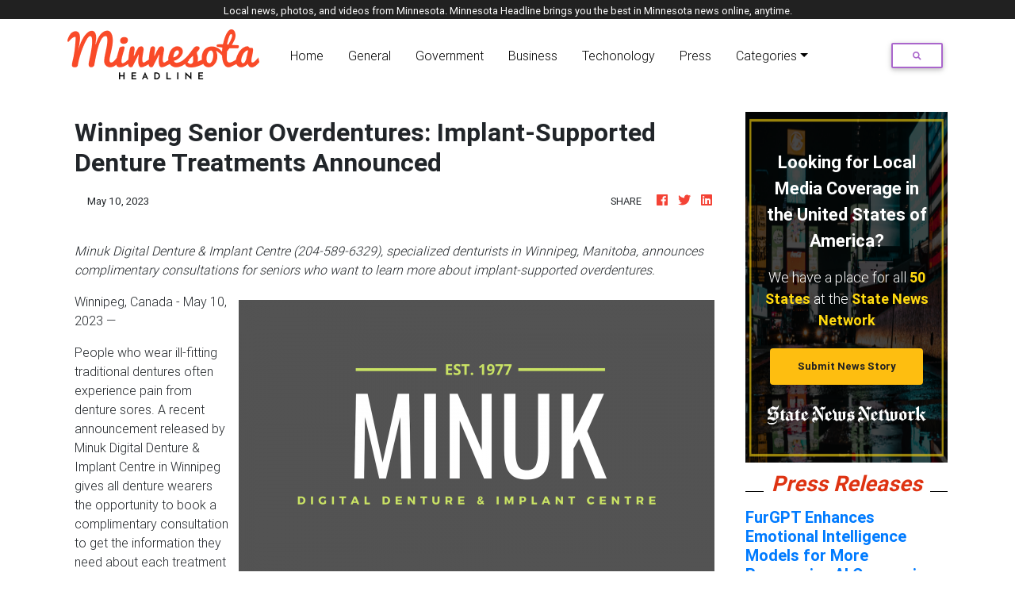

--- FILE ---
content_type: application/javascript
request_url: https://minnesotaheadline.com/scripts.fd23d0d0b4b68ff1d422.js
body_size: 173521
content:
var WOW;!function(t,e){"object"==typeof exports&&"undefined"!=typeof module?module.exports=e():"function"==typeof define&&define.amd?define(e):t.Popper=e()}(this,function(){"use strict";function t(t){return t&&"[object Function]"==={}.toString.call(t)}function e(t,e){if(1!==t.nodeType)return[];var n=getComputedStyle(t,null);return e?n[e]:n}function n(t){return"HTML"===t.nodeName?t:t.parentNode||t.host}function i(t){if(!t)return document.body;switch(t.nodeName){case"HTML":case"BODY":return t.ownerDocument.body;case"#document":return t.body}var o=e(t);return/(auto|scroll|overlay)/.test(o.overflow+o.overflowY+o.overflowX)?t:i(n(t))}function o(t){return 11===t?B:10===t?q:B||q}function r(t){if(!t)return document.documentElement;for(var n=o(10)?document.body:null,i=t.offsetParent;i===n&&t.nextElementSibling;)i=(t=t.nextElementSibling).offsetParent;var a=i&&i.nodeName;return a&&"BODY"!==a&&"HTML"!==a?-1!==["TD","TABLE"].indexOf(i.nodeName)&&"static"===e(i,"position")?r(i):i:t?t.ownerDocument.documentElement:document.documentElement}function a(t){return null===t.parentNode?t:a(t.parentNode)}function s(t,e){if(!(t&&t.nodeType&&e&&e.nodeType))return document.documentElement;var n=t.compareDocumentPosition(e)&Node.DOCUMENT_POSITION_FOLLOWING,i=n?t:e,o=n?e:t,l=document.createRange();l.setStart(i,0),l.setEnd(o,0);var c=l.commonAncestorContainer;if(t!==c&&e!==c||i.contains(o))return function(t){var e=t.nodeName;return"BODY"!==e&&("HTML"===e||r(t.firstElementChild)===t)}(c)?c:r(c);var u=a(t);return u.host?s(u.host,e):s(t,a(e).host)}function l(t){var e="top"===(1<arguments.length&&void 0!==arguments[1]?arguments[1]:"top")?"scrollTop":"scrollLeft",n=t.nodeName;return"BODY"===n||"HTML"===n?(t.ownerDocument.scrollingElement||t.ownerDocument.documentElement)[e]:t[e]}function c(t,e){var n=2<arguments.length&&void 0!==arguments[2]&&arguments[2],i=l(e,"top"),o=l(e,"left"),r=n?-1:1;return t.top+=i*r,t.bottom+=i*r,t.left+=o*r,t.right+=o*r,t}function u(t,e){var n="x"===e?"Left":"Top",i="Left"==n?"Right":"Bottom";return parseFloat(t["border"+n+"Width"],10)+parseFloat(t["border"+i+"Width"],10)}function d(t,e,n,i){return j(e["offset"+t],e["scroll"+t],n["client"+t],n["offset"+t],n["scroll"+t],o(10)?parseInt(n["offset"+t])+parseInt(i["margin"+("Height"===t?"Top":"Left")])+parseInt(i["margin"+("Height"===t?"Bottom":"Right")]):0)}function h(t){var e=t.body,n=t.documentElement,i=o(10)&&getComputedStyle(n);return{height:d("Height",e,n,i),width:d("Width",e,n,i)}}function f(t){return Q({},t,{right:t.left+t.width,bottom:t.top+t.height})}function p(t){var n={};try{if(o(10)){n=t.getBoundingClientRect();var i=l(t,"top"),r=l(t,"left");n.top+=i,n.left+=r,n.bottom+=i,n.right+=r}else n=t.getBoundingClientRect()}catch(e){}var a={left:n.left,top:n.top,width:n.right-n.left,height:n.bottom-n.top},s="HTML"===t.nodeName?h(t.ownerDocument):{},c=t.offsetWidth-(s.width||t.clientWidth||a.right-a.left),d=t.offsetHeight-(s.height||t.clientHeight||a.bottom-a.top);if(c||d){var p=e(t);c-=u(p,"x"),d-=u(p,"y"),a.width-=c,a.height-=d}return f(a)}function m(t,n){var r=2<arguments.length&&void 0!==arguments[2]&&arguments[2],a=o(10),s="HTML"===n.nodeName,l=p(t),u=p(n),d=i(t),h=e(n),m=parseFloat(h.borderTopWidth,10),g=parseFloat(h.borderLeftWidth,10);r&&s&&(u.top=j(u.top,0),u.left=j(u.left,0));var v=f({top:l.top-u.top-m,left:l.left-u.left-g,width:l.width,height:l.height});if(v.marginTop=0,v.marginLeft=0,!a&&s){var y=parseFloat(h.marginTop,10),b=parseFloat(h.marginLeft,10);v.top-=m-y,v.bottom-=m-y,v.left-=g-b,v.right-=g-b,v.marginTop=y,v.marginLeft=b}return(a&&!r?n.contains(d):n===d&&"BODY"!==d.nodeName)&&(v=c(v,n)),v}function g(t){var e=1<arguments.length&&void 0!==arguments[1]&&arguments[1],n=t.ownerDocument.documentElement,i=m(t,n),o=j(n.clientWidth,window.innerWidth||0),r=j(n.clientHeight,window.innerHeight||0),a=e?0:l(n),s=e?0:l(n,"left");return f({top:a-i.top+i.marginTop,left:s-i.left+i.marginLeft,width:o,height:r})}function v(t){var i=t.nodeName;return"BODY"!==i&&"HTML"!==i&&("fixed"===e(t,"position")||v(n(t)))}function y(t){if(!t||!t.parentElement||o())return document.documentElement;for(var n=t.parentElement;n&&"none"===e(n,"transform");)n=n.parentElement;return n||document.documentElement}function b(t,e,o,r){var a=4<arguments.length&&void 0!==arguments[4]&&arguments[4],l={top:0,left:0},c=a?y(t):s(t,e);if("viewport"===r)l=g(c,a);else{var u;"scrollParent"===r?"BODY"===(u=i(n(e))).nodeName&&(u=t.ownerDocument.documentElement):u="window"===r?t.ownerDocument.documentElement:r;var d=m(u,c,a);if("HTML"!==u.nodeName||v(c))l=d;else{var f=h(t.ownerDocument),p=f.height,b=f.width;l.top+=d.top-d.marginTop,l.bottom=p+d.top,l.left+=d.left-d.marginLeft,l.right=b+d.left}}var x="number"==typeof(o=o||0);return l.left+=x?o:o.left||0,l.top+=x?o:o.top||0,l.right-=x?o:o.right||0,l.bottom-=x?o:o.bottom||0,l}function x(t){return t.width*t.height}function w(t,e,n,i,o){var r=5<arguments.length&&void 0!==arguments[5]?arguments[5]:0;if(-1===t.indexOf("auto"))return t;var a=b(n,i,r,o),s={top:{width:a.width,height:e.top-a.top},right:{width:a.right-e.right,height:a.height},bottom:{width:a.width,height:a.bottom-e.bottom},left:{width:e.left-a.left,height:a.height}},l=Object.keys(s).map(function(t){return Q({key:t},s[t],{area:x(s[t])})}).sort(function(t,e){return e.area-t.area}),c=l.filter(function(t){return t.width>=n.clientWidth&&t.height>=n.clientHeight}),u=0<c.length?c[0].key:l[0].key,d=t.split("-")[1];return u+(d?"-"+d:"")}function k(t,e,n){var i=3<arguments.length&&void 0!==arguments[3]?arguments[3]:null;return m(n,i?y(e):s(e,n),i)}function C(t){var e=getComputedStyle(t),n=parseFloat(e.marginTop)+parseFloat(e.marginBottom),i=parseFloat(e.marginLeft)+parseFloat(e.marginRight);return{width:t.offsetWidth+i,height:t.offsetHeight+n}}function S(t){var e={left:"right",right:"left",bottom:"top",top:"bottom"};return t.replace(/left|right|bottom|top/g,function(t){return e[t]})}function _(t,e,n){n=n.split("-")[0];var i=C(t),o={width:i.width,height:i.height},r=-1!==["right","left"].indexOf(n),a=r?"top":"left",s=r?"left":"top",l=r?"height":"width",c=r?"width":"height";return o[a]=e[a]+e[l]/2-i[l]/2,o[s]=n===s?e[s]-i[c]:e[S(s)],o}function T(t,e){return Array.prototype.find?t.find(e):t.filter(e)[0]}function E(e,n,i){return(void 0===i?e:e.slice(0,function(t,e,n){if(Array.prototype.findIndex)return t.findIndex(function(t){return t[e]===n});var i=T(t,function(t){return t[e]===n});return t.indexOf(i)}(e,"name",i))).forEach(function(e){e.function&&console.warn("`modifier.function` is deprecated, use `modifier.fn`!");var i=e.function||e.fn;e.enabled&&t(i)&&(n.offsets.popper=f(n.offsets.popper),n.offsets.reference=f(n.offsets.reference),n=i(n,e))}),n}function A(t,e){return t.some(function(t){return t.enabled&&t.name===e})}function I(t){for(var e=[!1,"ms","Webkit","Moz","O"],n=t.charAt(0).toUpperCase()+t.slice(1),i=0;i<e.length;i++){var o=e[i],r=o?""+o+n:t;if(void 0!==document.body.style[r])return r}return null}function D(t){var e=t.ownerDocument;return e?e.defaultView:window}function M(t){return""!==t&&!isNaN(parseFloat(t))&&isFinite(t)}function P(t,e){Object.keys(e).forEach(function(n){var i="";-1!==["width","height","top","right","bottom","left"].indexOf(n)&&M(e[n])&&(i="px"),t.style[n]=e[n]+i})}function O(t,e,n){var i=T(t,function(t){return t.name===e}),o=!!i&&t.some(function(t){return t.name===n&&t.enabled&&t.order<i.order});if(!o){var r="`"+e+"`";console.warn("`"+n+"` modifier is required by "+r+" modifier in order to work, be sure to include it before "+r+"!")}return o}function L(t){var e=1<arguments.length&&void 0!==arguments[1]&&arguments[1],n=Z.indexOf(t),i=Z.slice(n+1).concat(Z.slice(0,n));return e?i.reverse():i}for(var N=Math.min,R=Math.round,F=Math.floor,j=Math.max,H="undefined"!=typeof window&&"undefined"!=typeof document,W=["Edge","Trident","Firefox"],$=0,V=0;V<W.length;V+=1)if(H&&0<=navigator.userAgent.indexOf(W[V])){$=1;break}var z=H&&window.Promise?function(t){var e=!1;return function(){e||(e=!0,window.Promise.resolve().then(function(){e=!1,t()}))}}:function(t){var e=!1;return function(){e||(e=!0,setTimeout(function(){e=!1,t()},$))}},B=H&&!(!window.MSInputMethodContext||!document.documentMode),q=H&&/MSIE 10/.test(navigator.userAgent),Y=function(t,e){if(!(t instanceof e))throw new TypeError("Cannot call a class as a function")},U=function(){function t(t,e){for(var n,i=0;i<e.length;i++)(n=e[i]).enumerable=n.enumerable||!1,n.configurable=!0,"value"in n&&(n.writable=!0),Object.defineProperty(t,n.key,n)}return function(e,n,i){return n&&t(e.prototype,n),i&&t(e,i),e}}(),X=function(t,e,n){return e in t?Object.defineProperty(t,e,{value:n,enumerable:!0,configurable:!0,writable:!0}):t[e]=n,t},Q=Object.assign||function(t){for(var e,n=1;n<arguments.length;n++)for(var i in e=arguments[n])Object.prototype.hasOwnProperty.call(e,i)&&(t[i]=e[i]);return t},K=["auto-start","auto","auto-end","top-start","top","top-end","right-start","right","right-end","bottom-end","bottom","bottom-start","left-end","left","left-start"],Z=K.slice(3),G=function(){function e(n,i){var o=this,r=2<arguments.length&&void 0!==arguments[2]?arguments[2]:{};Y(this,e),this.scheduleUpdate=function(){return requestAnimationFrame(o.update)},this.update=z(this.update.bind(this)),this.options=Q({},e.Defaults,r),this.state={isDestroyed:!1,isCreated:!1,scrollParents:[]},this.reference=n&&n.jquery?n[0]:n,this.popper=i&&i.jquery?i[0]:i,this.options.modifiers={},Object.keys(Q({},e.Defaults.modifiers,r.modifiers)).forEach(function(t){o.options.modifiers[t]=Q({},e.Defaults.modifiers[t]||{},r.modifiers?r.modifiers[t]:{})}),this.modifiers=Object.keys(this.options.modifiers).map(function(t){return Q({name:t},o.options.modifiers[t])}).sort(function(t,e){return t.order-e.order}),this.modifiers.forEach(function(e){e.enabled&&t(e.onLoad)&&e.onLoad(o.reference,o.popper,o.options,e,o.state)}),this.update();var a=this.options.eventsEnabled;a&&this.enableEventListeners(),this.state.eventsEnabled=a}return U(e,[{key:"update",value:function(){return(function(){if(!this.state.isDestroyed){var t={instance:this,styles:{},arrowStyles:{},attributes:{},flipped:!1,offsets:{}};t.offsets.reference=k(this.state,this.popper,this.reference,this.options.positionFixed),t.placement=w(this.options.placement,t.offsets.reference,this.popper,this.reference,this.options.modifiers.flip.boundariesElement,this.options.modifiers.flip.padding),t.originalPlacement=t.placement,t.positionFixed=this.options.positionFixed,t.offsets.popper=_(this.popper,t.offsets.reference,t.placement),t.offsets.popper.position=this.options.positionFixed?"fixed":"absolute",t=E(this.modifiers,t),this.state.isCreated?this.options.onUpdate(t):(this.state.isCreated=!0,this.options.onCreate(t))}}).call(this)}},{key:"destroy",value:function(){return(function(){return this.state.isDestroyed=!0,A(this.modifiers,"applyStyle")&&(this.popper.removeAttribute("x-placement"),this.popper.style.position="",this.popper.style.top="",this.popper.style.left="",this.popper.style.right="",this.popper.style.bottom="",this.popper.style.willChange="",this.popper.style[I("transform")]=""),this.disableEventListeners(),this.options.removeOnDestroy&&this.popper.parentNode.removeChild(this.popper),this}).call(this)}},{key:"enableEventListeners",value:function(){return(function(){this.state.eventsEnabled||(this.state=function(t,e,n,o){n.updateBound=o,D(t).addEventListener("resize",n.updateBound,{passive:!0});var r=i(t);return function t(e,n,o,r){var a="BODY"===e.nodeName,s=a?e.ownerDocument.defaultView:e;s.addEventListener(n,o,{passive:!0}),a||t(i(s.parentNode),n,o,r),r.push(s)}(r,"scroll",n.updateBound,n.scrollParents),n.scrollElement=r,n.eventsEnabled=!0,n}(this.reference,0,this.state,this.scheduleUpdate))}).call(this)}},{key:"disableEventListeners",value:function(){return(function(){var t;this.state.eventsEnabled&&(cancelAnimationFrame(this.scheduleUpdate),this.state=(t=this.state,D(this.reference).removeEventListener("resize",t.updateBound),t.scrollParents.forEach(function(e){e.removeEventListener("scroll",t.updateBound)}),t.updateBound=null,t.scrollParents=[],t.scrollElement=null,t.eventsEnabled=!1,t))}).call(this)}}]),e}();return G.Utils=("undefined"==typeof window?global:window).PopperUtils,G.placements=K,G.Defaults={placement:"bottom",positionFixed:!1,eventsEnabled:!0,removeOnDestroy:!1,onCreate:function(){},onUpdate:function(){},modifiers:{shift:{order:100,enabled:!0,fn:function(t){var e=t.placement,n=e.split("-")[0],i=e.split("-")[1];if(i){var o=t.offsets,r=o.reference,a=o.popper,s=-1!==["bottom","top"].indexOf(n),l=s?"left":"top",c=s?"width":"height",u={start:X({},l,r[l]),end:X({},l,r[l]+r[c]-a[c])};t.offsets.popper=Q({},a,u[i])}return t}},offset:{order:200,enabled:!0,fn:function(t,e){var n,i=e.offset,o=t.offsets,r=o.popper,a=o.reference,s=t.placement.split("-")[0];return n=M(+i)?[+i,0]:function(t,e,n,i){var o=[0,0],r=-1!==["right","left"].indexOf(i),a=t.split(/(\+|\-)/).map(function(t){return t.trim()}),s=a.indexOf(T(a,function(t){return-1!==t.search(/,|\s/)}));a[s]&&-1===a[s].indexOf(",")&&console.warn("Offsets separated by white space(s) are deprecated, use a comma (,) instead.");var l=/\s*,\s*|\s+/,c=-1===s?[a]:[a.slice(0,s).concat([a[s].split(l)[0]]),[a[s].split(l)[1]].concat(a.slice(s+1))];return(c=c.map(function(t,i){var o=(1===i?!r:r)?"height":"width",a=!1;return t.reduce(function(t,e){return""===t[t.length-1]&&-1!==["+","-"].indexOf(e)?(t[t.length-1]=e,a=!0,t):a?(t[t.length-1]+=e,a=!1,t):t.concat(e)},[]).map(function(t){return function(t,e,n,i){var o=t.match(/((?:\-|\+)?\d*\.?\d*)(.*)/),r=+o[1],a=o[2];if(!r)return t;if(0===a.indexOf("%")){var s;switch(a){case"%p":s=n;break;case"%":case"%r":default:s=i}return f(s)[e]/100*r}return"vh"===a||"vw"===a?("vh"===a?j(document.documentElement.clientHeight,window.innerHeight||0):j(document.documentElement.clientWidth,window.innerWidth||0))/100*r:r}(t,o,e,n)})})).forEach(function(t,e){t.forEach(function(n,i){M(n)&&(o[e]+=n*("-"===t[i-1]?-1:1))})}),o}(i,r,a,s),"left"===s?(r.top+=n[0],r.left-=n[1]):"right"===s?(r.top+=n[0],r.left+=n[1]):"top"===s?(r.left+=n[0],r.top-=n[1]):"bottom"===s&&(r.left+=n[0],r.top+=n[1]),t.popper=r,t},offset:0},preventOverflow:{order:300,enabled:!0,fn:function(t,e){var n=e.boundariesElement||r(t.instance.popper);t.instance.reference===n&&(n=r(n));var i=I("transform"),o=t.instance.popper.style,a=o.top,s=o.left,l=o[i];o.top="",o.left="",o[i]="";var c=b(t.instance.popper,t.instance.reference,e.padding,n,t.positionFixed);o.top=a,o.left=s,o[i]=l,e.boundaries=c;var u=t.offsets.popper,d={primary:function(t){var n=u[t];return u[t]<c[t]&&!e.escapeWithReference&&(n=j(u[t],c[t])),X({},t,n)},secondary:function(t){var n="right"===t?"left":"top",i=u[n];return u[t]>c[t]&&!e.escapeWithReference&&(i=N(u[n],c[t]-("right"===t?u.width:u.height))),X({},n,i)}};return e.priority.forEach(function(t){var e=-1===["left","top"].indexOf(t)?"secondary":"primary";u=Q({},u,d[e](t))}),t.offsets.popper=u,t},priority:["left","right","top","bottom"],padding:5,boundariesElement:"scrollParent"},keepTogether:{order:400,enabled:!0,fn:function(t){var e=t.offsets,n=e.popper,i=e.reference,o=t.placement.split("-")[0],r=F,a=-1!==["top","bottom"].indexOf(o),s=a?"right":"bottom",l=a?"left":"top",c=a?"width":"height";return n[s]<r(i[l])&&(t.offsets.popper[l]=r(i[l])-n[c]),n[l]>r(i[s])&&(t.offsets.popper[l]=r(i[s])),t}},arrow:{order:500,enabled:!0,fn:function(t,n){var i;if(!O(t.instance.modifiers,"arrow","keepTogether"))return t;var o=n.element;if("string"==typeof o){if(!(o=t.instance.popper.querySelector(o)))return t}else if(!t.instance.popper.contains(o))return console.warn("WARNING: `arrow.element` must be child of its popper element!"),t;var r=t.placement.split("-")[0],a=t.offsets,s=a.popper,l=a.reference,c=-1!==["left","right"].indexOf(r),u=c?"height":"width",d=c?"Top":"Left",h=d.toLowerCase(),p=c?"left":"top",m=c?"bottom":"right",g=C(o)[u];l[m]-g<s[h]&&(t.offsets.popper[h]-=s[h]-(l[m]-g)),l[h]+g>s[m]&&(t.offsets.popper[h]+=l[h]+g-s[m]),t.offsets.popper=f(t.offsets.popper);var v=l[h]+l[u]/2-g/2,y=e(t.instance.popper),b=parseFloat(y["margin"+d],10),x=parseFloat(y["border"+d+"Width"],10),w=v-t.offsets.popper[h]-b-x;return w=j(N(s[u]-g,w),0),t.arrowElement=o,t.offsets.arrow=(X(i={},h,R(w)),X(i,p,""),i),t},element:"[x-arrow]"},flip:{order:600,enabled:!0,fn:function(t,e){if(A(t.instance.modifiers,"inner"))return t;if(t.flipped&&t.placement===t.originalPlacement)return t;var n=b(t.instance.popper,t.instance.reference,e.padding,e.boundariesElement,t.positionFixed),i=t.placement.split("-")[0],o=S(i),r=t.placement.split("-")[1]||"",a=[];switch(e.behavior){case"flip":a=[i,o];break;case"clockwise":a=L(i);break;case"counterclockwise":a=L(i,!0);break;default:a=e.behavior}return a.forEach(function(s,l){if(i!==s||a.length===l+1)return t;i=t.placement.split("-")[0],o=S(i);var c=t.offsets.popper,u=t.offsets.reference,d=F,h="left"===i&&d(c.right)>d(u.left)||"right"===i&&d(c.left)<d(u.right)||"top"===i&&d(c.bottom)>d(u.top)||"bottom"===i&&d(c.top)<d(u.bottom),f=d(c.left)<d(n.left),p=d(c.right)>d(n.right),m=d(c.top)<d(n.top),g=d(c.bottom)>d(n.bottom),v="left"===i&&f||"right"===i&&p||"top"===i&&m||"bottom"===i&&g,y=-1!==["top","bottom"].indexOf(i),b=!!e.flipVariations&&(y&&"start"===r&&f||y&&"end"===r&&p||!y&&"start"===r&&m||!y&&"end"===r&&g);(h||v||b)&&(t.flipped=!0,(h||v)&&(i=a[l+1]),b&&(r="end"===r?"start":"start"===r?"end":r),t.placement=i+(r?"-"+r:""),t.offsets.popper=Q({},t.offsets.popper,_(t.instance.popper,t.offsets.reference,t.placement)),t=E(t.instance.modifiers,t,"flip"))}),t},behavior:"flip",padding:5,boundariesElement:"viewport"},inner:{order:700,enabled:!1,fn:function(t){var e=t.placement,n=e.split("-")[0],i=t.offsets,o=i.popper,r=i.reference,a=-1!==["left","right"].indexOf(n),s=-1===["top","left"].indexOf(n);return o[a?"left":"top"]=r[n]-(s?o[a?"width":"height"]:0),t.placement=S(e),t.offsets.popper=f(o),t}},hide:{order:800,enabled:!0,fn:function(t){if(!O(t.instance.modifiers,"hide","preventOverflow"))return t;var e=t.offsets.reference,n=T(t.instance.modifiers,function(t){return"preventOverflow"===t.name}).boundaries;if(e.bottom<n.top||e.left>n.right||e.top>n.bottom||e.right<n.left){if(!0===t.hide)return t;t.hide=!0,t.attributes["x-out-of-boundaries"]=""}else{if(!1===t.hide)return t;t.hide=!1,t.attributes["x-out-of-boundaries"]=!1}return t}},computeStyle:{order:850,enabled:!0,fn:function(t,e){var n=e.x,i=e.y,o=t.offsets.popper,a=T(t.instance.modifiers,function(t){return"applyStyle"===t.name}).gpuAcceleration;void 0!==a&&console.warn("WARNING: `gpuAcceleration` option moved to `computeStyle` modifier and will not be supported in future versions of Popper.js!");var s,l,c=void 0===a?e.gpuAcceleration:a,u=r(t.instance.popper),d=p(u),h={position:o.position},f={left:F(o.left),top:R(o.top),bottom:R(o.bottom),right:F(o.right)},m="bottom"===n?"top":"bottom",g="right"===i?"left":"right",v=I("transform");if(l="bottom"==m?"HTML"===u.nodeName?-u.clientHeight+f.bottom:-d.height+f.bottom:f.top,s="right"==g?"HTML"===u.nodeName?-u.clientWidth+f.right:-d.width+f.right:f.left,c&&v)h[v]="translate3d("+s+"px, "+l+"px, 0)",h[m]=0,h[g]=0,h.willChange="transform";else{var y="right"==g?-1:1;h[m]=l*("bottom"==m?-1:1),h[g]=s*y,h.willChange=m+", "+g}return t.attributes=Q({},{"x-placement":t.placement},t.attributes),t.styles=Q({},h,t.styles),t.arrowStyles=Q({},t.offsets.arrow,t.arrowStyles),t},gpuAcceleration:!0,x:"bottom",y:"right"},applyStyle:{order:900,enabled:!0,fn:function(t){return P(t.instance.popper,t.styles),function(t,e){Object.keys(e).forEach(function(n){!1===e[n]?t.removeAttribute(n):t.setAttribute(n,e[n])})}(t.instance.popper,t.attributes),t.arrowElement&&Object.keys(t.arrowStyles).length&&P(t.arrowElement,t.arrowStyles),t},onLoad:function(t,e,n,i,o){var r=k(o,e,t,n.positionFixed),a=w(n.placement,r,e,t,n.modifiers.flip.boundariesElement,n.modifiers.flip.padding);return e.setAttribute("x-placement",a),P(e,{position:n.positionFixed?"fixed":"absolute"}),n},gpuAcceleration:void 0}}},G}),function(t,e){"use strict";"object"==typeof module&&"object"==typeof module.exports?module.exports=t.document?e(t,!0):function(t){if(!t.document)throw new Error("jQuery requires a window with a document");return e(t)}:e(t)}("undefined"!=typeof window?window:this,function(t,e){"use strict";var n=[],i=t.document,o=Object.getPrototypeOf,r=n.slice,a=n.concat,s=n.push,l=n.indexOf,c={},u=c.toString,d=c.hasOwnProperty,h=d.toString,f=h.call(Object),p={},m=function(t){return"function"==typeof t&&"number"!=typeof t.nodeType},g=function(t){return null!=t&&t===t.window},v={type:!0,src:!0,noModule:!0};function y(t,e,n){var o,r=(e=e||i).createElement("script");if(r.text=t,n)for(o in v)n[o]&&(r[o]=n[o]);e.head.appendChild(r).parentNode.removeChild(r)}function b(t){return null==t?t+"":"object"==typeof t||"function"==typeof t?c[u.call(t)]||"object":typeof t}var x=function(t,e){return new x.fn.init(t,e)},w=/^[\s\uFEFF\xA0]+|[\s\uFEFF\xA0]+$/g;function k(t){var e=!!t&&"length"in t&&t.length,n=b(t);return!m(t)&&!g(t)&&("array"===n||0===e||"number"==typeof e&&e>0&&e-1 in t)}x.fn=x.prototype={jquery:"3.3.1",constructor:x,length:0,toArray:function(){return r.call(this)},get:function(t){return null==t?r.call(this):t<0?this[t+this.length]:this[t]},pushStack:function(t){var e=x.merge(this.constructor(),t);return e.prevObject=this,e},each:function(t){return x.each(this,t)},map:function(t){return this.pushStack(x.map(this,function(e,n){return t.call(e,n,e)}))},slice:function(){return this.pushStack(r.apply(this,arguments))},first:function(){return this.eq(0)},last:function(){return this.eq(-1)},eq:function(t){var e=this.length,n=+t+(t<0?e:0);return this.pushStack(n>=0&&n<e?[this[n]]:[])},end:function(){return this.prevObject||this.constructor()},push:s,sort:n.sort,splice:n.splice},x.extend=x.fn.extend=function(){var t,e,n,i,o,r,a=arguments[0]||{},s=1,l=arguments.length,c=!1;for("boolean"==typeof a&&(c=a,a=arguments[s]||{},s++),"object"==typeof a||m(a)||(a={}),s===l&&(a=this,s--);s<l;s++)if(null!=(t=arguments[s]))for(e in t)n=a[e],a!==(i=t[e])&&(c&&i&&(x.isPlainObject(i)||(o=Array.isArray(i)))?(o?(o=!1,r=n&&Array.isArray(n)?n:[]):r=n&&x.isPlainObject(n)?n:{},a[e]=x.extend(c,r,i)):void 0!==i&&(a[e]=i));return a},x.extend({expando:"jQuery"+("3.3.1"+Math.random()).replace(/\D/g,""),isReady:!0,error:function(t){throw new Error(t)},noop:function(){},isPlainObject:function(t){var e,n;return!(!t||"[object Object]"!==u.call(t)||(e=o(t))&&("function"!=typeof(n=d.call(e,"constructor")&&e.constructor)||h.call(n)!==f))},isEmptyObject:function(t){var e;for(e in t)return!1;return!0},globalEval:function(t){y(t)},each:function(t,e){var n,i=0;if(k(t))for(n=t.length;i<n&&!1!==e.call(t[i],i,t[i]);i++);else for(i in t)if(!1===e.call(t[i],i,t[i]))break;return t},trim:function(t){return null==t?"":(t+"").replace(w,"")},makeArray:function(t,e){var n=e||[];return null!=t&&(k(Object(t))?x.merge(n,"string"==typeof t?[t]:t):s.call(n,t)),n},inArray:function(t,e,n){return null==e?-1:l.call(e,t,n)},merge:function(t,e){for(var n=+e.length,i=0,o=t.length;i<n;i++)t[o++]=e[i];return t.length=o,t},grep:function(t,e,n){for(var i=[],o=0,r=t.length,a=!n;o<r;o++)!e(t[o],o)!==a&&i.push(t[o]);return i},map:function(t,e,n){var i,o,r=0,s=[];if(k(t))for(i=t.length;r<i;r++)null!=(o=e(t[r],r,n))&&s.push(o);else for(r in t)null!=(o=e(t[r],r,n))&&s.push(o);return a.apply([],s)},guid:1,support:p}),"function"==typeof Symbol&&(x.fn[Symbol.iterator]=n[Symbol.iterator]),x.each("Boolean Number String Function Array Date RegExp Object Error Symbol".split(" "),function(t,e){c["[object "+e+"]"]=e.toLowerCase()});var C=function(t){var e,n,i,o,r,a,s,l,c,u,d,h,f,p,m,g,v,y,b,x="sizzle"+1*new Date,w=t.document,k=0,C=0,S=at(),_=at(),T=at(),E=function(t,e){return t===e&&(d=!0),0},A={}.hasOwnProperty,I=[],D=I.pop,M=I.push,P=I.push,O=I.slice,L=function(t,e){for(var n=0,i=t.length;n<i;n++)if(t[n]===e)return n;return-1},N="checked|selected|async|autofocus|autoplay|controls|defer|disabled|hidden|ismap|loop|multiple|open|readonly|required|scoped",R="[\\x20\\t\\r\\n\\f]",F="(?:\\\\.|[\\w-]|[^\0-\\xa0])+",j="\\["+R+"*("+F+")(?:"+R+"*([*^$|!~]?=)"+R+"*(?:'((?:\\\\.|[^\\\\'])*)'|\"((?:\\\\.|[^\\\\\"])*)\"|("+F+"))|)"+R+"*\\]",H=":("+F+")(?:\\((('((?:\\\\.|[^\\\\'])*)'|\"((?:\\\\.|[^\\\\\"])*)\")|((?:\\\\.|[^\\\\()[\\]]|"+j+")*)|.*)\\)|)",W=new RegExp(R+"+","g"),$=new RegExp("^"+R+"+|((?:^|[^\\\\])(?:\\\\.)*)"+R+"+$","g"),V=new RegExp("^"+R+"*,"+R+"*"),z=new RegExp("^"+R+"*([>+~]|"+R+")"+R+"*"),B=new RegExp("="+R+"*([^\\]'\"]*?)"+R+"*\\]","g"),q=new RegExp(H),Y=new RegExp("^"+F+"$"),U={ID:new RegExp("^#("+F+")"),CLASS:new RegExp("^\\.("+F+")"),TAG:new RegExp("^("+F+"|[*])"),ATTR:new RegExp("^"+j),PSEUDO:new RegExp("^"+H),CHILD:new RegExp("^:(only|first|last|nth|nth-last)-(child|of-type)(?:\\("+R+"*(even|odd|(([+-]|)(\\d*)n|)"+R+"*(?:([+-]|)"+R+"*(\\d+)|))"+R+"*\\)|)","i"),bool:new RegExp("^(?:"+N+")$","i"),needsContext:new RegExp("^"+R+"*[>+~]|:(even|odd|eq|gt|lt|nth|first|last)(?:\\("+R+"*((?:-\\d)?\\d*)"+R+"*\\)|)(?=[^-]|$)","i")},X=/^(?:input|select|textarea|button)$/i,Q=/^h\d$/i,K=/^[^{]+\{\s*\[native \w/,Z=/^(?:#([\w-]+)|(\w+)|\.([\w-]+))$/,G=/[+~]/,J=new RegExp("\\\\([\\da-f]{1,6}"+R+"?|("+R+")|.)","ig"),tt=function(t,e,n){var i="0x"+e-65536;return i!=i||n?e:i<0?String.fromCharCode(i+65536):String.fromCharCode(i>>10|55296,1023&i|56320)},et=/([\0-\x1f\x7f]|^-?\d)|^-$|[^\0-\x1f\x7f-\uFFFF\w-]/g,nt=function(t,e){return e?"\0"===t?"\ufffd":t.slice(0,-1)+"\\"+t.charCodeAt(t.length-1).toString(16)+" ":"\\"+t},it=function(){h()},ot=yt(function(t){return!0===t.disabled&&("form"in t||"label"in t)},{dir:"parentNode",next:"legend"});try{P.apply(I=O.call(w.childNodes),w.childNodes)}catch(t){P={apply:I.length?function(t,e){M.apply(t,O.call(e))}:function(t,e){for(var n=t.length,i=0;t[n++]=e[i++];);t.length=n-1}}}function rt(t,e,i,o){var r,s,c,u,d,p,v,y=e&&e.ownerDocument,k=e?e.nodeType:9;if(i=i||[],"string"!=typeof t||!t||1!==k&&9!==k&&11!==k)return i;if(!o&&((e?e.ownerDocument||e:w)!==f&&h(e),e=e||f,m)){if(11!==k&&(d=Z.exec(t)))if(r=d[1]){if(9===k){if(!(c=e.getElementById(r)))return i;if(c.id===r)return i.push(c),i}else if(y&&(c=y.getElementById(r))&&b(e,c)&&c.id===r)return i.push(c),i}else{if(d[2])return P.apply(i,e.getElementsByTagName(t)),i;if((r=d[3])&&n.getElementsByClassName&&e.getElementsByClassName)return P.apply(i,e.getElementsByClassName(r)),i}if(n.qsa&&!T[t+" "]&&(!g||!g.test(t))){if(1!==k)y=e,v=t;else if("object"!==e.nodeName.toLowerCase()){for((u=e.getAttribute("id"))?u=u.replace(et,nt):e.setAttribute("id",u=x),s=(p=a(t)).length;s--;)p[s]="#"+u+" "+vt(p[s]);v=p.join(","),y=G.test(t)&&mt(e.parentNode)||e}if(v)try{return P.apply(i,y.querySelectorAll(v)),i}catch(t){}finally{u===x&&e.removeAttribute("id")}}}return l(t.replace($,"$1"),e,i,o)}function at(){var t=[];return function e(n,o){return t.push(n+" ")>i.cacheLength&&delete e[t.shift()],e[n+" "]=o}}function st(t){return t[x]=!0,t}function lt(t){var e=f.createElement("fieldset");try{return!!t(e)}catch(t){return!1}finally{e.parentNode&&e.parentNode.removeChild(e),e=null}}function ct(t,e){for(var n=t.split("|"),o=n.length;o--;)i.attrHandle[n[o]]=e}function ut(t,e){var n=e&&t,i=n&&1===t.nodeType&&1===e.nodeType&&t.sourceIndex-e.sourceIndex;if(i)return i;if(n)for(;n=n.nextSibling;)if(n===e)return-1;return t?1:-1}function dt(t){return function(e){return"input"===e.nodeName.toLowerCase()&&e.type===t}}function ht(t){return function(e){var n=e.nodeName.toLowerCase();return("input"===n||"button"===n)&&e.type===t}}function ft(t){return function(e){return"form"in e?e.parentNode&&!1===e.disabled?"label"in e?"label"in e.parentNode?e.parentNode.disabled===t:e.disabled===t:e.isDisabled===t||e.isDisabled!==!t&&ot(e)===t:e.disabled===t:"label"in e&&e.disabled===t}}function pt(t){return st(function(e){return e=+e,st(function(n,i){for(var o,r=t([],n.length,e),a=r.length;a--;)n[o=r[a]]&&(n[o]=!(i[o]=n[o]))})})}function mt(t){return t&&void 0!==t.getElementsByTagName&&t}for(e in n=rt.support={},r=rt.isXML=function(t){var e=t&&(t.ownerDocument||t).documentElement;return!!e&&"HTML"!==e.nodeName},h=rt.setDocument=function(t){var e,o,a=t?t.ownerDocument||t:w;return a!==f&&9===a.nodeType&&a.documentElement?(p=(f=a).documentElement,m=!r(f),w!==f&&(o=f.defaultView)&&o.top!==o&&(o.addEventListener?o.addEventListener("unload",it,!1):o.attachEvent&&o.attachEvent("onunload",it)),n.attributes=lt(function(t){return t.className="i",!t.getAttribute("className")}),n.getElementsByTagName=lt(function(t){return t.appendChild(f.createComment("")),!t.getElementsByTagName("*").length}),n.getElementsByClassName=K.test(f.getElementsByClassName),n.getById=lt(function(t){return p.appendChild(t).id=x,!f.getElementsByName||!f.getElementsByName(x).length}),n.getById?(i.filter.ID=function(t){var e=t.replace(J,tt);return function(t){return t.getAttribute("id")===e}},i.find.ID=function(t,e){if(void 0!==e.getElementById&&m){var n=e.getElementById(t);return n?[n]:[]}}):(i.filter.ID=function(t){var e=t.replace(J,tt);return function(t){var n=void 0!==t.getAttributeNode&&t.getAttributeNode("id");return n&&n.value===e}},i.find.ID=function(t,e){if(void 0!==e.getElementById&&m){var n,i,o,r=e.getElementById(t);if(r){if((n=r.getAttributeNode("id"))&&n.value===t)return[r];for(o=e.getElementsByName(t),i=0;r=o[i++];)if((n=r.getAttributeNode("id"))&&n.value===t)return[r]}return[]}}),i.find.TAG=n.getElementsByTagName?function(t,e){return void 0!==e.getElementsByTagName?e.getElementsByTagName(t):n.qsa?e.querySelectorAll(t):void 0}:function(t,e){var n,i=[],o=0,r=e.getElementsByTagName(t);if("*"===t){for(;n=r[o++];)1===n.nodeType&&i.push(n);return i}return r},i.find.CLASS=n.getElementsByClassName&&function(t,e){if(void 0!==e.getElementsByClassName&&m)return e.getElementsByClassName(t)},v=[],g=[],(n.qsa=K.test(f.querySelectorAll))&&(lt(function(t){p.appendChild(t).innerHTML="<a id='"+x+"'></a><select id='"+x+"-\r\\' msallowcapture=''><option selected=''></option></select>",t.querySelectorAll("[msallowcapture^='']").length&&g.push("[*^$]="+R+"*(?:''|\"\")"),t.querySelectorAll("[selected]").length||g.push("\\["+R+"*(?:value|"+N+")"),t.querySelectorAll("[id~="+x+"-]").length||g.push("~="),t.querySelectorAll(":checked").length||g.push(":checked"),t.querySelectorAll("a#"+x+"+*").length||g.push(".#.+[+~]")}),lt(function(t){t.innerHTML="<a href='' disabled='disabled'></a><select disabled='disabled'><option/></select>";var e=f.createElement("input");e.setAttribute("type","hidden"),t.appendChild(e).setAttribute("name","D"),t.querySelectorAll("[name=d]").length&&g.push("name"+R+"*[*^$|!~]?="),2!==t.querySelectorAll(":enabled").length&&g.push(":enabled",":disabled"),p.appendChild(t).disabled=!0,2!==t.querySelectorAll(":disabled").length&&g.push(":enabled",":disabled"),t.querySelectorAll("*,:x"),g.push(",.*:")})),(n.matchesSelector=K.test(y=p.matches||p.webkitMatchesSelector||p.mozMatchesSelector||p.oMatchesSelector||p.msMatchesSelector))&&lt(function(t){n.disconnectedMatch=y.call(t,"*"),y.call(t,"[s!='']:x"),v.push("!=",H)}),g=g.length&&new RegExp(g.join("|")),v=v.length&&new RegExp(v.join("|")),e=K.test(p.compareDocumentPosition),b=e||K.test(p.contains)?function(t,e){var n=9===t.nodeType?t.documentElement:t,i=e&&e.parentNode;return t===i||!(!i||1!==i.nodeType||!(n.contains?n.contains(i):t.compareDocumentPosition&&16&t.compareDocumentPosition(i)))}:function(t,e){if(e)for(;e=e.parentNode;)if(e===t)return!0;return!1},E=e?function(t,e){if(t===e)return d=!0,0;var i=!t.compareDocumentPosition-!e.compareDocumentPosition;return i||(1&(i=(t.ownerDocument||t)===(e.ownerDocument||e)?t.compareDocumentPosition(e):1)||!n.sortDetached&&e.compareDocumentPosition(t)===i?t===f||t.ownerDocument===w&&b(w,t)?-1:e===f||e.ownerDocument===w&&b(w,e)?1:u?L(u,t)-L(u,e):0:4&i?-1:1)}:function(t,e){if(t===e)return d=!0,0;var n,i=0,o=t.parentNode,r=e.parentNode,a=[t],s=[e];if(!o||!r)return t===f?-1:e===f?1:o?-1:r?1:u?L(u,t)-L(u,e):0;if(o===r)return ut(t,e);for(n=t;n=n.parentNode;)a.unshift(n);for(n=e;n=n.parentNode;)s.unshift(n);for(;a[i]===s[i];)i++;return i?ut(a[i],s[i]):a[i]===w?-1:s[i]===w?1:0},f):f},rt.matches=function(t,e){return rt(t,null,null,e)},rt.matchesSelector=function(t,e){if((t.ownerDocument||t)!==f&&h(t),e=e.replace(B,"='$1']"),n.matchesSelector&&m&&!T[e+" "]&&(!v||!v.test(e))&&(!g||!g.test(e)))try{var i=y.call(t,e);if(i||n.disconnectedMatch||t.document&&11!==t.document.nodeType)return i}catch(t){}return rt(e,f,null,[t]).length>0},rt.contains=function(t,e){return(t.ownerDocument||t)!==f&&h(t),b(t,e)},rt.attr=function(t,e){(t.ownerDocument||t)!==f&&h(t);var o=i.attrHandle[e.toLowerCase()],r=o&&A.call(i.attrHandle,e.toLowerCase())?o(t,e,!m):void 0;return void 0!==r?r:n.attributes||!m?t.getAttribute(e):(r=t.getAttributeNode(e))&&r.specified?r.value:null},rt.escape=function(t){return(t+"").replace(et,nt)},rt.error=function(t){throw new Error("Syntax error, unrecognized expression: "+t)},rt.uniqueSort=function(t){var e,i=[],o=0,r=0;if(d=!n.detectDuplicates,u=!n.sortStable&&t.slice(0),t.sort(E),d){for(;e=t[r++];)e===t[r]&&(o=i.push(r));for(;o--;)t.splice(i[o],1)}return u=null,t},o=rt.getText=function(t){var e,n="",i=0,r=t.nodeType;if(r){if(1===r||9===r||11===r){if("string"==typeof t.textContent)return t.textContent;for(t=t.firstChild;t;t=t.nextSibling)n+=o(t)}else if(3===r||4===r)return t.nodeValue}else for(;e=t[i++];)n+=o(e);return n},(i=rt.selectors={cacheLength:50,createPseudo:st,match:U,attrHandle:{},find:{},relative:{">":{dir:"parentNode",first:!0}," ":{dir:"parentNode"},"+":{dir:"previousSibling",first:!0},"~":{dir:"previousSibling"}},preFilter:{ATTR:function(t){return t[1]=t[1].replace(J,tt),t[3]=(t[3]||t[4]||t[5]||"").replace(J,tt),"~="===t[2]&&(t[3]=" "+t[3]+" "),t.slice(0,4)},CHILD:function(t){return t[1]=t[1].toLowerCase(),"nth"===t[1].slice(0,3)?(t[3]||rt.error(t[0]),t[4]=+(t[4]?t[5]+(t[6]||1):2*("even"===t[3]||"odd"===t[3])),t[5]=+(t[7]+t[8]||"odd"===t[3])):t[3]&&rt.error(t[0]),t},PSEUDO:function(t){var e,n=!t[6]&&t[2];return U.CHILD.test(t[0])?null:(t[3]?t[2]=t[4]||t[5]||"":n&&q.test(n)&&(e=a(n,!0))&&(e=n.indexOf(")",n.length-e)-n.length)&&(t[0]=t[0].slice(0,e),t[2]=n.slice(0,e)),t.slice(0,3))}},filter:{TAG:function(t){var e=t.replace(J,tt).toLowerCase();return"*"===t?function(){return!0}:function(t){return t.nodeName&&t.nodeName.toLowerCase()===e}},CLASS:function(t){var e=S[t+" "];return e||(e=new RegExp("(^|"+R+")"+t+"("+R+"|$)"))&&S(t,function(t){return e.test("string"==typeof t.className&&t.className||void 0!==t.getAttribute&&t.getAttribute("class")||"")})},ATTR:function(t,e,n){return function(i){var o=rt.attr(i,t);return null==o?"!="===e:!e||(o+="","="===e?o===n:"!="===e?o!==n:"^="===e?n&&0===o.indexOf(n):"*="===e?n&&o.indexOf(n)>-1:"$="===e?n&&o.slice(-n.length)===n:"~="===e?(" "+o.replace(W," ")+" ").indexOf(n)>-1:"|="===e&&(o===n||o.slice(0,n.length+1)===n+"-"))}},CHILD:function(t,e,n,i,o){var r="nth"!==t.slice(0,3),a="last"!==t.slice(-4),s="of-type"===e;return 1===i&&0===o?function(t){return!!t.parentNode}:function(e,n,l){var c,u,d,h,f,p,m=r!==a?"nextSibling":"previousSibling",g=e.parentNode,v=s&&e.nodeName.toLowerCase(),y=!l&&!s,b=!1;if(g){if(r){for(;m;){for(h=e;h=h[m];)if(s?h.nodeName.toLowerCase()===v:1===h.nodeType)return!1;p=m="only"===t&&!p&&"nextSibling"}return!0}if(p=[a?g.firstChild:g.lastChild],a&&y){for(b=(f=(c=(u=(d=(h=g)[x]||(h[x]={}))[h.uniqueID]||(d[h.uniqueID]={}))[t]||[])[0]===k&&c[1])&&c[2],h=f&&g.childNodes[f];h=++f&&h&&h[m]||(b=f=0)||p.pop();)if(1===h.nodeType&&++b&&h===e){u[t]=[k,f,b];break}}else if(y&&(b=f=(c=(u=(d=(h=e)[x]||(h[x]={}))[h.uniqueID]||(d[h.uniqueID]={}))[t]||[])[0]===k&&c[1]),!1===b)for(;(h=++f&&h&&h[m]||(b=f=0)||p.pop())&&((s?h.nodeName.toLowerCase()!==v:1!==h.nodeType)||!++b||(y&&((u=(d=h[x]||(h[x]={}))[h.uniqueID]||(d[h.uniqueID]={}))[t]=[k,b]),h!==e)););return(b-=o)===i||b%i==0&&b/i>=0}}},PSEUDO:function(t,e){var n,o=i.pseudos[t]||i.setFilters[t.toLowerCase()]||rt.error("unsupported pseudo: "+t);return o[x]?o(e):o.length>1?(n=[t,t,"",e],i.setFilters.hasOwnProperty(t.toLowerCase())?st(function(t,n){for(var i,r=o(t,e),a=r.length;a--;)t[i=L(t,r[a])]=!(n[i]=r[a])}):function(t){return o(t,0,n)}):o}},pseudos:{not:st(function(t){var e=[],n=[],i=s(t.replace($,"$1"));return i[x]?st(function(t,e,n,o){for(var r,a=i(t,null,o,[]),s=t.length;s--;)(r=a[s])&&(t[s]=!(e[s]=r))}):function(t,o,r){return e[0]=t,i(e,null,r,n),e[0]=null,!n.pop()}}),has:st(function(t){return function(e){return rt(t,e).length>0}}),contains:st(function(t){return t=t.replace(J,tt),function(e){return(e.textContent||e.innerText||o(e)).indexOf(t)>-1}}),lang:st(function(t){return Y.test(t||"")||rt.error("unsupported lang: "+t),t=t.replace(J,tt).toLowerCase(),function(e){var n;do{if(n=m?e.lang:e.getAttribute("xml:lang")||e.getAttribute("lang"))return(n=n.toLowerCase())===t||0===n.indexOf(t+"-")}while((e=e.parentNode)&&1===e.nodeType);return!1}}),target:function(e){var n=t.location&&t.location.hash;return n&&n.slice(1)===e.id},root:function(t){return t===p},focus:function(t){return t===f.activeElement&&(!f.hasFocus||f.hasFocus())&&!!(t.type||t.href||~t.tabIndex)},enabled:ft(!1),disabled:ft(!0),checked:function(t){var e=t.nodeName.toLowerCase();return"input"===e&&!!t.checked||"option"===e&&!!t.selected},selected:function(t){return!0===t.selected},empty:function(t){for(t=t.firstChild;t;t=t.nextSibling)if(t.nodeType<6)return!1;return!0},parent:function(t){return!i.pseudos.empty(t)},header:function(t){return Q.test(t.nodeName)},input:function(t){return X.test(t.nodeName)},button:function(t){var e=t.nodeName.toLowerCase();return"input"===e&&"button"===t.type||"button"===e},text:function(t){var e;return"input"===t.nodeName.toLowerCase()&&"text"===t.type&&(null==(e=t.getAttribute("type"))||"text"===e.toLowerCase())},first:pt(function(){return[0]}),last:pt(function(t,e){return[e-1]}),eq:pt(function(t,e,n){return[n<0?n+e:n]}),even:pt(function(t,e){for(var n=0;n<e;n+=2)t.push(n);return t}),odd:pt(function(t,e){for(var n=1;n<e;n+=2)t.push(n);return t}),lt:pt(function(t,e,n){for(var i=n<0?n+e:n;--i>=0;)t.push(i);return t}),gt:pt(function(t,e,n){for(var i=n<0?n+e:n;++i<e;)t.push(i);return t})}}).pseudos.nth=i.pseudos.eq,{radio:!0,checkbox:!0,file:!0,password:!0,image:!0})i.pseudos[e]=dt(e);for(e in{submit:!0,reset:!0})i.pseudos[e]=ht(e);function gt(){}function vt(t){for(var e=0,n=t.length,i="";e<n;e++)i+=t[e].value;return i}function yt(t,e,n){var i=e.dir,o=e.next,r=o||i,a=n&&"parentNode"===r,s=C++;return e.first?function(e,n,o){for(;e=e[i];)if(1===e.nodeType||a)return t(e,n,o);return!1}:function(e,n,l){var c,u,d,h=[k,s];if(l){for(;e=e[i];)if((1===e.nodeType||a)&&t(e,n,l))return!0}else for(;e=e[i];)if(1===e.nodeType||a)if(u=(d=e[x]||(e[x]={}))[e.uniqueID]||(d[e.uniqueID]={}),o&&o===e.nodeName.toLowerCase())e=e[i]||e;else{if((c=u[r])&&c[0]===k&&c[1]===s)return h[2]=c[2];if(u[r]=h,h[2]=t(e,n,l))return!0}return!1}}function bt(t){return t.length>1?function(e,n,i){for(var o=t.length;o--;)if(!t[o](e,n,i))return!1;return!0}:t[0]}function xt(t,e,n,i,o){for(var r,a=[],s=0,l=t.length,c=null!=e;s<l;s++)(r=t[s])&&(n&&!n(r,i,o)||(a.push(r),c&&e.push(s)));return a}function wt(t,e,n,i,o,r){return i&&!i[x]&&(i=wt(i)),o&&!o[x]&&(o=wt(o,r)),st(function(r,a,s,l){var c,u,d,h=[],f=[],p=a.length,m=r||function(t,e,n){for(var i=0,o=e.length;i<o;i++)rt(t,e[i],n);return n}(e||"*",s.nodeType?[s]:s,[]),g=!t||!r&&e?m:xt(m,h,t,s,l),v=n?o||(r?t:p||i)?[]:a:g;if(n&&n(g,v,s,l),i)for(c=xt(v,f),i(c,[],s,l),u=c.length;u--;)(d=c[u])&&(v[f[u]]=!(g[f[u]]=d));if(r){if(o||t){if(o){for(c=[],u=v.length;u--;)(d=v[u])&&c.push(g[u]=d);o(null,v=[],c,l)}for(u=v.length;u--;)(d=v[u])&&(c=o?L(r,d):h[u])>-1&&(r[c]=!(a[c]=d))}}else v=xt(v===a?v.splice(p,v.length):v),o?o(null,a,v,l):P.apply(a,v)})}function kt(t){for(var e,n,o,r=t.length,a=i.relative[t[0].type],s=a||i.relative[" "],l=a?1:0,u=yt(function(t){return t===e},s,!0),d=yt(function(t){return L(e,t)>-1},s,!0),h=[function(t,n,i){var o=!a&&(i||n!==c)||((e=n).nodeType?u(t,n,i):d(t,n,i));return e=null,o}];l<r;l++)if(n=i.relative[t[l].type])h=[yt(bt(h),n)];else{if((n=i.filter[t[l].type].apply(null,t[l].matches))[x]){for(o=++l;o<r&&!i.relative[t[o].type];o++);return wt(l>1&&bt(h),l>1&&vt(t.slice(0,l-1).concat({value:" "===t[l-2].type?"*":""})).replace($,"$1"),n,l<o&&kt(t.slice(l,o)),o<r&&kt(t=t.slice(o)),o<r&&vt(t))}h.push(n)}return bt(h)}function Ct(t,e){var n=e.length>0,o=t.length>0,r=function(r,a,s,l,u){var d,p,g,v=0,y="0",b=r&&[],x=[],w=c,C=r||o&&i.find.TAG("*",u),S=k+=null==w?1:Math.random()||.1,_=C.length;for(u&&(c=a===f||a||u);y!==_&&null!=(d=C[y]);y++){if(o&&d){for(p=0,a||d.ownerDocument===f||(h(d),s=!m);g=t[p++];)if(g(d,a||f,s)){l.push(d);break}u&&(k=S)}n&&((d=!g&&d)&&v--,r&&b.push(d))}if(v+=y,n&&y!==v){for(p=0;g=e[p++];)g(b,x,a,s);if(r){if(v>0)for(;y--;)b[y]||x[y]||(x[y]=D.call(l));x=xt(x)}P.apply(l,x),u&&!r&&x.length>0&&v+e.length>1&&rt.uniqueSort(l)}return u&&(k=S,c=w),b};return n?st(r):r}return gt.prototype=i.filters=i.pseudos,i.setFilters=new gt,a=rt.tokenize=function(t,e){var n,o,r,a,s,l,c,u=_[t+" "];if(u)return e?0:u.slice(0);for(s=t,l=[],c=i.preFilter;s;){for(a in n&&!(o=V.exec(s))||(o&&(s=s.slice(o[0].length)||s),l.push(r=[])),n=!1,(o=z.exec(s))&&(n=o.shift(),r.push({value:n,type:o[0].replace($," ")}),s=s.slice(n.length)),i.filter)!(o=U[a].exec(s))||c[a]&&!(o=c[a](o))||(n=o.shift(),r.push({value:n,type:a,matches:o}),s=s.slice(n.length));if(!n)break}return e?s.length:s?rt.error(t):_(t,l).slice(0)},s=rt.compile=function(t,e){var n,i=[],o=[],r=T[t+" "];if(!r){for(e||(e=a(t)),n=e.length;n--;)(r=kt(e[n]))[x]?i.push(r):o.push(r);(r=T(t,Ct(o,i))).selector=t}return r},l=rt.select=function(t,e,n,o){var r,l,c,u,d,h="function"==typeof t&&t,f=!o&&a(t=h.selector||t);if(n=n||[],1===f.length){if((l=f[0]=f[0].slice(0)).length>2&&"ID"===(c=l[0]).type&&9===e.nodeType&&m&&i.relative[l[1].type]){if(!(e=(i.find.ID(c.matches[0].replace(J,tt),e)||[])[0]))return n;h&&(e=e.parentNode),t=t.slice(l.shift().value.length)}for(r=U.needsContext.test(t)?0:l.length;r--&&!i.relative[u=(c=l[r]).type];)if((d=i.find[u])&&(o=d(c.matches[0].replace(J,tt),G.test(l[0].type)&&mt(e.parentNode)||e))){if(l.splice(r,1),!(t=o.length&&vt(l)))return P.apply(n,o),n;break}}return(h||s(t,f))(o,e,!m,n,!e||G.test(t)&&mt(e.parentNode)||e),n},n.sortStable=x.split("").sort(E).join("")===x,n.detectDuplicates=!!d,h(),n.sortDetached=lt(function(t){return 1&t.compareDocumentPosition(f.createElement("fieldset"))}),lt(function(t){return t.innerHTML="<a href='#'></a>","#"===t.firstChild.getAttribute("href")})||ct("type|href|height|width",function(t,e,n){if(!n)return t.getAttribute(e,"type"===e.toLowerCase()?1:2)}),n.attributes&&lt(function(t){return t.innerHTML="<input/>",t.firstChild.setAttribute("value",""),""===t.firstChild.getAttribute("value")})||ct("value",function(t,e,n){if(!n&&"input"===t.nodeName.toLowerCase())return t.defaultValue}),lt(function(t){return null==t.getAttribute("disabled")})||ct(N,function(t,e,n){var i;if(!n)return!0===t[e]?e.toLowerCase():(i=t.getAttributeNode(e))&&i.specified?i.value:null}),rt}(t);x.find=C,x.expr=C.selectors,x.expr[":"]=x.expr.pseudos,x.uniqueSort=x.unique=C.uniqueSort,x.text=C.getText,x.isXMLDoc=C.isXML,x.contains=C.contains,x.escapeSelector=C.escape;var S=function(t,e,n){for(var i=[],o=void 0!==n;(t=t[e])&&9!==t.nodeType;)if(1===t.nodeType){if(o&&x(t).is(n))break;i.push(t)}return i},_=function(t,e){for(var n=[];t;t=t.nextSibling)1===t.nodeType&&t!==e&&n.push(t);return n},T=x.expr.match.needsContext;function E(t,e){return t.nodeName&&t.nodeName.toLowerCase()===e.toLowerCase()}var A=/^<([a-z][^\/\0>:\x20\t\r\n\f]*)[\x20\t\r\n\f]*\/?>(?:<\/\1>|)$/i;function I(t,e,n){return m(e)?x.grep(t,function(t,i){return!!e.call(t,i,t)!==n}):e.nodeType?x.grep(t,function(t){return t===e!==n}):"string"!=typeof e?x.grep(t,function(t){return l.call(e,t)>-1!==n}):x.filter(e,t,n)}x.filter=function(t,e,n){var i=e[0];return n&&(t=":not("+t+")"),1===e.length&&1===i.nodeType?x.find.matchesSelector(i,t)?[i]:[]:x.find.matches(t,x.grep(e,function(t){return 1===t.nodeType}))},x.fn.extend({find:function(t){var e,n,i=this.length,o=this;if("string"!=typeof t)return this.pushStack(x(t).filter(function(){for(e=0;e<i;e++)if(x.contains(o[e],this))return!0}));for(n=this.pushStack([]),e=0;e<i;e++)x.find(t,o[e],n);return i>1?x.uniqueSort(n):n},filter:function(t){return this.pushStack(I(this,t||[],!1))},not:function(t){return this.pushStack(I(this,t||[],!0))},is:function(t){return!!I(this,"string"==typeof t&&T.test(t)?x(t):t||[],!1).length}});var D,M=/^(?:\s*(<[\w\W]+>)[^>]*|#([\w-]+))$/;(x.fn.init=function(t,e,n){var o,r;if(!t)return this;if(n=n||D,"string"==typeof t){if(!(o="<"===t[0]&&">"===t[t.length-1]&&t.length>=3?[null,t,null]:M.exec(t))||!o[1]&&e)return!e||e.jquery?(e||n).find(t):this.constructor(e).find(t);if(o[1]){if(x.merge(this,x.parseHTML(o[1],(e=e instanceof x?e[0]:e)&&e.nodeType?e.ownerDocument||e:i,!0)),A.test(o[1])&&x.isPlainObject(e))for(o in e)m(this[o])?this[o](e[o]):this.attr(o,e[o]);return this}return(r=i.getElementById(o[2]))&&(this[0]=r,this.length=1),this}return t.nodeType?(this[0]=t,this.length=1,this):m(t)?void 0!==n.ready?n.ready(t):t(x):x.makeArray(t,this)}).prototype=x.fn,D=x(i);var P=/^(?:parents|prev(?:Until|All))/,O={children:!0,contents:!0,next:!0,prev:!0};function L(t,e){for(;(t=t[e])&&1!==t.nodeType;);return t}x.fn.extend({has:function(t){var e=x(t,this),n=e.length;return this.filter(function(){for(var t=0;t<n;t++)if(x.contains(this,e[t]))return!0})},closest:function(t,e){var n,i=0,o=this.length,r=[],a="string"!=typeof t&&x(t);if(!T.test(t))for(;i<o;i++)for(n=this[i];n&&n!==e;n=n.parentNode)if(n.nodeType<11&&(a?a.index(n)>-1:1===n.nodeType&&x.find.matchesSelector(n,t))){r.push(n);break}return this.pushStack(r.length>1?x.uniqueSort(r):r)},index:function(t){return t?"string"==typeof t?l.call(x(t),this[0]):l.call(this,t.jquery?t[0]:t):this[0]&&this[0].parentNode?this.first().prevAll().length:-1},add:function(t,e){return this.pushStack(x.uniqueSort(x.merge(this.get(),x(t,e))))},addBack:function(t){return this.add(null==t?this.prevObject:this.prevObject.filter(t))}}),x.each({parent:function(t){var e=t.parentNode;return e&&11!==e.nodeType?e:null},parents:function(t){return S(t,"parentNode")},parentsUntil:function(t,e,n){return S(t,"parentNode",n)},next:function(t){return L(t,"nextSibling")},prev:function(t){return L(t,"previousSibling")},nextAll:function(t){return S(t,"nextSibling")},prevAll:function(t){return S(t,"previousSibling")},nextUntil:function(t,e,n){return S(t,"nextSibling",n)},prevUntil:function(t,e,n){return S(t,"previousSibling",n)},siblings:function(t){return _((t.parentNode||{}).firstChild,t)},children:function(t){return _(t.firstChild)},contents:function(t){return E(t,"iframe")?t.contentDocument:(E(t,"template")&&(t=t.content||t),x.merge([],t.childNodes))}},function(t,e){x.fn[t]=function(n,i){var o=x.map(this,e,n);return"Until"!==t.slice(-5)&&(i=n),i&&"string"==typeof i&&(o=x.filter(i,o)),this.length>1&&(O[t]||x.uniqueSort(o),P.test(t)&&o.reverse()),this.pushStack(o)}});var N=/[^\x20\t\r\n\f]+/g;function R(t){return t}function F(t){throw t}function j(t,e,n,i){var o;try{t&&m(o=t.promise)?o.call(t).done(e).fail(n):t&&m(o=t.then)?o.call(t,e,n):e.apply(void 0,[t].slice(i))}catch(t){n.apply(void 0,[t])}}x.Callbacks=function(t){t="string"==typeof t?function(t){var e={};return x.each(t.match(N)||[],function(t,n){e[n]=!0}),e}(t):x.extend({},t);var e,n,i,o,r=[],a=[],s=-1,l=function(){for(o=o||t.once,i=e=!0;a.length;s=-1)for(n=a.shift();++s<r.length;)!1===r[s].apply(n[0],n[1])&&t.stopOnFalse&&(s=r.length,n=!1);t.memory||(n=!1),e=!1,o&&(r=n?[]:"")},c={add:function(){return r&&(n&&!e&&(s=r.length-1,a.push(n)),function e(n){x.each(n,function(n,i){m(i)?t.unique&&c.has(i)||r.push(i):i&&i.length&&"string"!==b(i)&&e(i)})}(arguments),n&&!e&&l()),this},remove:function(){return x.each(arguments,function(t,e){for(var n;(n=x.inArray(e,r,n))>-1;)r.splice(n,1),n<=s&&s--}),this},has:function(t){return t?x.inArray(t,r)>-1:r.length>0},empty:function(){return r&&(r=[]),this},disable:function(){return o=a=[],r=n="",this},disabled:function(){return!r},lock:function(){return o=a=[],n||e||(r=n=""),this},locked:function(){return!!o},fireWith:function(t,n){return o||(n=[t,(n=n||[]).slice?n.slice():n],a.push(n),e||l()),this},fire:function(){return c.fireWith(this,arguments),this},fired:function(){return!!i}};return c},x.extend({Deferred:function(e){var n=[["notify","progress",x.Callbacks("memory"),x.Callbacks("memory"),2],["resolve","done",x.Callbacks("once memory"),x.Callbacks("once memory"),0,"resolved"],["reject","fail",x.Callbacks("once memory"),x.Callbacks("once memory"),1,"rejected"]],i="pending",o={state:function(){return i},always:function(){return r.done(arguments).fail(arguments),this},catch:function(t){return o.then(null,t)},pipe:function(){var t=arguments;return x.Deferred(function(e){x.each(n,function(n,i){var o=m(t[i[4]])&&t[i[4]];r[i[1]](function(){var t=o&&o.apply(this,arguments);t&&m(t.promise)?t.promise().progress(e.notify).done(e.resolve).fail(e.reject):e[i[0]+"With"](this,o?[t]:arguments)})}),t=null}).promise()},then:function(e,i,o){var r=0;function a(e,n,i,o){return function(){var s=this,l=arguments,c=function(){var t,c;if(!(e<r)){if((t=i.apply(s,l))===n.promise())throw new TypeError("Thenable self-resolution");m(c=t&&("object"==typeof t||"function"==typeof t)&&t.then)?o?c.call(t,a(r,n,R,o),a(r,n,F,o)):c.call(t,a(++r,n,R,o),a(r,n,F,o),a(r,n,R,n.notifyWith)):(i!==R&&(s=void 0,l=[t]),(o||n.resolveWith)(s,l))}},u=o?c:function(){try{c()}catch(t){x.Deferred.exceptionHook&&x.Deferred.exceptionHook(t,u.stackTrace),e+1>=r&&(i!==F&&(s=void 0,l=[t]),n.rejectWith(s,l))}};e?u():(x.Deferred.getStackHook&&(u.stackTrace=x.Deferred.getStackHook()),t.setTimeout(u))}}return x.Deferred(function(t){n[0][3].add(a(0,t,m(o)?o:R,t.notifyWith)),n[1][3].add(a(0,t,m(e)?e:R)),n[2][3].add(a(0,t,m(i)?i:F))}).promise()},promise:function(t){return null!=t?x.extend(t,o):o}},r={};return x.each(n,function(t,e){var a=e[2],s=e[5];o[e[1]]=a.add,s&&a.add(function(){i=s},n[3-t][2].disable,n[3-t][3].disable,n[0][2].lock,n[0][3].lock),a.add(e[3].fire),r[e[0]]=function(){return r[e[0]+"With"](this===r?void 0:this,arguments),this},r[e[0]+"With"]=a.fireWith}),o.promise(r),e&&e.call(r,r),r},when:function(t){var e=arguments.length,n=e,i=Array(n),o=r.call(arguments),a=x.Deferred(),s=function(t){return function(n){i[t]=this,o[t]=arguments.length>1?r.call(arguments):n,--e||a.resolveWith(i,o)}};if(e<=1&&(j(t,a.done(s(n)).resolve,a.reject,!e),"pending"===a.state()||m(o[n]&&o[n].then)))return a.then();for(;n--;)j(o[n],s(n),a.reject);return a.promise()}});var H=/^(Eval|Internal|Range|Reference|Syntax|Type|URI)Error$/;x.Deferred.exceptionHook=function(e,n){t.console&&t.console.warn&&e&&H.test(e.name)&&t.console.warn("jQuery.Deferred exception: "+e.message,e.stack,n)},x.readyException=function(e){t.setTimeout(function(){throw e})};var W=x.Deferred();function $(){i.removeEventListener("DOMContentLoaded",$),t.removeEventListener("load",$),x.ready()}x.fn.ready=function(t){return W.then(t).catch(function(t){x.readyException(t)}),this},x.extend({isReady:!1,readyWait:1,ready:function(t){(!0===t?--x.readyWait:x.isReady)||(x.isReady=!0,!0!==t&&--x.readyWait>0||W.resolveWith(i,[x]))}}),x.ready.then=W.then,"complete"===i.readyState||"loading"!==i.readyState&&!i.documentElement.doScroll?t.setTimeout(x.ready):(i.addEventListener("DOMContentLoaded",$),t.addEventListener("load",$));var V=function(t,e,n,i,o,r,a){var s=0,l=t.length,c=null==n;if("object"===b(n))for(s in o=!0,n)V(t,e,s,n[s],!0,r,a);else if(void 0!==i&&(o=!0,m(i)||(a=!0),c&&(a?(e.call(t,i),e=null):(c=e,e=function(t,e,n){return c.call(x(t),n)})),e))for(;s<l;s++)e(t[s],n,a?i:i.call(t[s],s,e(t[s],n)));return o?t:c?e.call(t):l?e(t[0],n):r},z=/^-ms-/,B=/-([a-z])/g;function q(t,e){return e.toUpperCase()}function Y(t){return t.replace(z,"ms-").replace(B,q)}var U=function(t){return 1===t.nodeType||9===t.nodeType||!+t.nodeType};function X(){this.expando=x.expando+X.uid++}X.uid=1,X.prototype={cache:function(t){var e=t[this.expando];return e||(e={},U(t)&&(t.nodeType?t[this.expando]=e:Object.defineProperty(t,this.expando,{value:e,configurable:!0}))),e},set:function(t,e,n){var i,o=this.cache(t);if("string"==typeof e)o[Y(e)]=n;else for(i in e)o[Y(i)]=e[i];return o},get:function(t,e){return void 0===e?this.cache(t):t[this.expando]&&t[this.expando][Y(e)]},access:function(t,e,n){return void 0===e||e&&"string"==typeof e&&void 0===n?this.get(t,e):(this.set(t,e,n),void 0!==n?n:e)},remove:function(t,e){var n,i=t[this.expando];if(void 0!==i){if(void 0!==e){n=(e=Array.isArray(e)?e.map(Y):(e=Y(e))in i?[e]:e.match(N)||[]).length;for(;n--;)delete i[e[n]]}(void 0===e||x.isEmptyObject(i))&&(t.nodeType?t[this.expando]=void 0:delete t[this.expando])}},hasData:function(t){var e=t[this.expando];return void 0!==e&&!x.isEmptyObject(e)}};var Q=new X,K=new X,Z=/^(?:\{[\w\W]*\}|\[[\w\W]*\])$/,G=/[A-Z]/g;function J(t,e,n){var i;if(void 0===n&&1===t.nodeType)if(i="data-"+e.replace(G,"-$&").toLowerCase(),"string"==typeof(n=t.getAttribute(i))){try{n=function(t){return"true"===t||"false"!==t&&("null"===t?null:t===+t+""?+t:Z.test(t)?JSON.parse(t):t)}(n)}catch(t){}K.set(t,e,n)}else n=void 0;return n}x.extend({hasData:function(t){return K.hasData(t)||Q.hasData(t)},data:function(t,e,n){return K.access(t,e,n)},removeData:function(t,e){K.remove(t,e)},_data:function(t,e,n){return Q.access(t,e,n)},_removeData:function(t,e){Q.remove(t,e)}}),x.fn.extend({data:function(t,e){var n,i,o,r=this[0],a=r&&r.attributes;if(void 0===t){if(this.length&&(o=K.get(r),1===r.nodeType&&!Q.get(r,"hasDataAttrs"))){for(n=a.length;n--;)a[n]&&0===(i=a[n].name).indexOf("data-")&&(i=Y(i.slice(5)),J(r,i,o[i]));Q.set(r,"hasDataAttrs",!0)}return o}return"object"==typeof t?this.each(function(){K.set(this,t)}):V(this,function(e){var n;if(r&&void 0===e){if(void 0!==(n=K.get(r,t)))return n;if(void 0!==(n=J(r,t)))return n}else this.each(function(){K.set(this,t,e)})},null,e,arguments.length>1,null,!0)},removeData:function(t){return this.each(function(){K.remove(this,t)})}}),x.extend({queue:function(t,e,n){var i;if(t)return i=Q.get(t,e=(e||"fx")+"queue"),n&&(!i||Array.isArray(n)?i=Q.access(t,e,x.makeArray(n)):i.push(n)),i||[]},dequeue:function(t,e){var n=x.queue(t,e=e||"fx"),i=n.length,o=n.shift(),r=x._queueHooks(t,e);"inprogress"===o&&(o=n.shift(),i--),o&&("fx"===e&&n.unshift("inprogress"),delete r.stop,o.call(t,function(){x.dequeue(t,e)},r)),!i&&r&&r.empty.fire()},_queueHooks:function(t,e){var n=e+"queueHooks";return Q.get(t,n)||Q.access(t,n,{empty:x.Callbacks("once memory").add(function(){Q.remove(t,[e+"queue",n])})})}}),x.fn.extend({queue:function(t,e){var n=2;return"string"!=typeof t&&(e=t,t="fx",n--),arguments.length<n?x.queue(this[0],t):void 0===e?this:this.each(function(){var n=x.queue(this,t,e);x._queueHooks(this,t),"fx"===t&&"inprogress"!==n[0]&&x.dequeue(this,t)})},dequeue:function(t){return this.each(function(){x.dequeue(this,t)})},clearQueue:function(t){return this.queue(t||"fx",[])},promise:function(t,e){var n,i=1,o=x.Deferred(),r=this,a=this.length,s=function(){--i||o.resolveWith(r,[r])};for("string"!=typeof t&&(e=t,t=void 0),t=t||"fx";a--;)(n=Q.get(r[a],t+"queueHooks"))&&n.empty&&(i++,n.empty.add(s));return s(),o.promise(e)}});var tt=/[+-]?(?:\d*\.|)\d+(?:[eE][+-]?\d+|)/.source,et=new RegExp("^(?:([+-])=|)("+tt+")([a-z%]*)$","i"),nt=["Top","Right","Bottom","Left"],it=function(t,e){return"none"===(t=e||t).style.display||""===t.style.display&&x.contains(t.ownerDocument,t)&&"none"===x.css(t,"display")},ot=function(t,e,n,i){var o,r,a={};for(r in e)a[r]=t.style[r],t.style[r]=e[r];for(r in o=n.apply(t,i||[]),e)t.style[r]=a[r];return o};function rt(t,e,n,i){var o,r,a=20,s=i?function(){return i.cur()}:function(){return x.css(t,e,"")},l=s(),c=n&&n[3]||(x.cssNumber[e]?"":"px"),u=(x.cssNumber[e]||"px"!==c&&+l)&&et.exec(x.css(t,e));if(u&&u[3]!==c){for(c=c||u[3],u=+(l/=2)||1;a--;)x.style(t,e,u+c),(1-r)*(1-(r=s()/l||.5))<=0&&(a=0),u/=r;x.style(t,e,(u*=2)+c),n=n||[]}return n&&(u=+u||+l||0,o=n[1]?u+(n[1]+1)*n[2]:+n[2],i&&(i.unit=c,i.start=u,i.end=o)),o}var at={};function st(t){var e,n=t.ownerDocument,i=t.nodeName,o=at[i];return o||(e=n.body.appendChild(n.createElement(i)),o=x.css(e,"display"),e.parentNode.removeChild(e),"none"===o&&(o="block"),at[i]=o,o)}function lt(t,e){for(var n,i,o=[],r=0,a=t.length;r<a;r++)(i=t[r]).style&&(n=i.style.display,e?("none"===n&&(o[r]=Q.get(i,"display")||null,o[r]||(i.style.display="")),""===i.style.display&&it(i)&&(o[r]=st(i))):"none"!==n&&(o[r]="none",Q.set(i,"display",n)));for(r=0;r<a;r++)null!=o[r]&&(t[r].style.display=o[r]);return t}x.fn.extend({show:function(){return lt(this,!0)},hide:function(){return lt(this)},toggle:function(t){return"boolean"==typeof t?t?this.show():this.hide():this.each(function(){it(this)?x(this).show():x(this).hide()})}});var ct=/^(?:checkbox|radio)$/i,ut=/<([a-z][^\/\0>\x20\t\r\n\f]+)/i,dt=/^$|^module$|\/(?:java|ecma)script/i,ht={option:[1,"<select multiple='multiple'>","</select>"],thead:[1,"<table>","</table>"],col:[2,"<table><colgroup>","</colgroup></table>"],tr:[2,"<table><tbody>","</tbody></table>"],td:[3,"<table><tbody><tr>","</tr></tbody></table>"],_default:[0,"",""]};function ft(t,e){var n;return n=void 0!==t.getElementsByTagName?t.getElementsByTagName(e||"*"):void 0!==t.querySelectorAll?t.querySelectorAll(e||"*"):[],void 0===e||e&&E(t,e)?x.merge([t],n):n}function pt(t,e){for(var n=0,i=t.length;n<i;n++)Q.set(t[n],"globalEval",!e||Q.get(e[n],"globalEval"))}ht.optgroup=ht.option,ht.tbody=ht.tfoot=ht.colgroup=ht.caption=ht.thead,ht.th=ht.td;var mt=/<|&#?\w+;/;function gt(t,e,n,i,o){for(var r,a,s,l,c,u,d=e.createDocumentFragment(),h=[],f=0,p=t.length;f<p;f++)if((r=t[f])||0===r)if("object"===b(r))x.merge(h,r.nodeType?[r]:r);else if(mt.test(r)){for(a=a||d.appendChild(e.createElement("div")),s=(ut.exec(r)||["",""])[1].toLowerCase(),a.innerHTML=(l=ht[s]||ht._default)[1]+x.htmlPrefilter(r)+l[2],u=l[0];u--;)a=a.lastChild;x.merge(h,a.childNodes),(a=d.firstChild).textContent=""}else h.push(e.createTextNode(r));for(d.textContent="",f=0;r=h[f++];)if(i&&x.inArray(r,i)>-1)o&&o.push(r);else if(c=x.contains(r.ownerDocument,r),a=ft(d.appendChild(r),"script"),c&&pt(a),n)for(u=0;r=a[u++];)dt.test(r.type||"")&&n.push(r);return d}!function(){var t=i.createDocumentFragment().appendChild(i.createElement("div")),e=i.createElement("input");e.setAttribute("type","radio"),e.setAttribute("checked","checked"),e.setAttribute("name","t"),t.appendChild(e),p.checkClone=t.cloneNode(!0).cloneNode(!0).lastChild.checked,t.innerHTML="<textarea>x</textarea>",p.noCloneChecked=!!t.cloneNode(!0).lastChild.defaultValue}();var vt=i.documentElement,yt=/^key/,bt=/^(?:mouse|pointer|contextmenu|drag|drop)|click/,xt=/^([^.]*)(?:\.(.+)|)/;function wt(){return!0}function kt(){return!1}function Ct(){try{return i.activeElement}catch(t){}}function St(t,e,n,i,o,r){var a,s;if("object"==typeof e){for(s in"string"!=typeof n&&(i=i||n,n=void 0),e)St(t,s,n,i,e[s],r);return t}if(null==i&&null==o?(o=n,i=n=void 0):null==o&&("string"==typeof n?(o=i,i=void 0):(o=i,i=n,n=void 0)),!1===o)o=kt;else if(!o)return t;return 1===r&&(a=o,(o=function(t){return x().off(t),a.apply(this,arguments)}).guid=a.guid||(a.guid=x.guid++)),t.each(function(){x.event.add(this,e,o,i,n)})}x.event={global:{},add:function(t,e,n,i,o){var r,a,s,l,c,u,d,h,f,p,m,g=Q.get(t);if(g)for(n.handler&&(n=(r=n).handler,o=r.selector),o&&x.find.matchesSelector(vt,o),n.guid||(n.guid=x.guid++),(l=g.events)||(l=g.events={}),(a=g.handle)||(a=g.handle=function(e){return void 0!==x&&x.event.triggered!==e.type?x.event.dispatch.apply(t,arguments):void 0}),c=(e=(e||"").match(N)||[""]).length;c--;)f=m=(s=xt.exec(e[c])||[])[1],p=(s[2]||"").split(".").sort(),f&&(d=x.event.special[f]||{},d=x.event.special[f=(o?d.delegateType:d.bindType)||f]||{},u=x.extend({type:f,origType:m,data:i,handler:n,guid:n.guid,selector:o,needsContext:o&&x.expr.match.needsContext.test(o),namespace:p.join(".")},r),(h=l[f])||((h=l[f]=[]).delegateCount=0,d.setup&&!1!==d.setup.call(t,i,p,a)||t.addEventListener&&t.addEventListener(f,a)),d.add&&(d.add.call(t,u),u.handler.guid||(u.handler.guid=n.guid)),o?h.splice(h.delegateCount++,0,u):h.push(u),x.event.global[f]=!0)},remove:function(t,e,n,i,o){var r,a,s,l,c,u,d,h,f,p,m,g=Q.hasData(t)&&Q.get(t);if(g&&(l=g.events)){for(c=(e=(e||"").match(N)||[""]).length;c--;)if(f=m=(s=xt.exec(e[c])||[])[1],p=(s[2]||"").split(".").sort(),f){for(d=x.event.special[f]||{},h=l[f=(i?d.delegateType:d.bindType)||f]||[],s=s[2]&&new RegExp("(^|\\.)"+p.join("\\.(?:.*\\.|)")+"(\\.|$)"),a=r=h.length;r--;)u=h[r],!o&&m!==u.origType||n&&n.guid!==u.guid||s&&!s.test(u.namespace)||i&&i!==u.selector&&("**"!==i||!u.selector)||(h.splice(r,1),u.selector&&h.delegateCount--,d.remove&&d.remove.call(t,u));a&&!h.length&&(d.teardown&&!1!==d.teardown.call(t,p,g.handle)||x.removeEvent(t,f,g.handle),delete l[f])}else for(f in l)x.event.remove(t,f+e[c],n,i,!0);x.isEmptyObject(l)&&Q.remove(t,"handle events")}},dispatch:function(t){var e,n,i,o,r,a,s=x.event.fix(t),l=new Array(arguments.length),c=(Q.get(this,"events")||{})[s.type]||[],u=x.event.special[s.type]||{};for(l[0]=s,e=1;e<arguments.length;e++)l[e]=arguments[e];if(s.delegateTarget=this,!u.preDispatch||!1!==u.preDispatch.call(this,s)){for(a=x.event.handlers.call(this,s,c),e=0;(o=a[e++])&&!s.isPropagationStopped();)for(s.currentTarget=o.elem,n=0;(r=o.handlers[n++])&&!s.isImmediatePropagationStopped();)s.rnamespace&&!s.rnamespace.test(r.namespace)||(s.handleObj=r,s.data=r.data,void 0!==(i=((x.event.special[r.origType]||{}).handle||r.handler).apply(o.elem,l))&&!1===(s.result=i)&&(s.preventDefault(),s.stopPropagation()));return u.postDispatch&&u.postDispatch.call(this,s),s.result}},handlers:function(t,e){var n,i,o,r,a,s=[],l=e.delegateCount,c=t.target;if(l&&c.nodeType&&!("click"===t.type&&t.button>=1))for(;c!==this;c=c.parentNode||this)if(1===c.nodeType&&("click"!==t.type||!0!==c.disabled)){for(r=[],a={},n=0;n<l;n++)void 0===a[o=(i=e[n]).selector+" "]&&(a[o]=i.needsContext?x(o,this).index(c)>-1:x.find(o,this,null,[c]).length),a[o]&&r.push(i);r.length&&s.push({elem:c,handlers:r})}return c=this,l<e.length&&s.push({elem:c,handlers:e.slice(l)}),s},addProp:function(t,e){Object.defineProperty(x.Event.prototype,t,{enumerable:!0,configurable:!0,get:m(e)?function(){if(this.originalEvent)return e(this.originalEvent)}:function(){if(this.originalEvent)return this.originalEvent[t]},set:function(e){Object.defineProperty(this,t,{enumerable:!0,configurable:!0,writable:!0,value:e})}})},fix:function(t){return t[x.expando]?t:new x.Event(t)},special:{load:{noBubble:!0},focus:{trigger:function(){if(this!==Ct()&&this.focus)return this.focus(),!1},delegateType:"focusin"},blur:{trigger:function(){if(this===Ct()&&this.blur)return this.blur(),!1},delegateType:"focusout"},click:{trigger:function(){if("checkbox"===this.type&&this.click&&E(this,"input"))return this.click(),!1},_default:function(t){return E(t.target,"a")}},beforeunload:{postDispatch:function(t){void 0!==t.result&&t.originalEvent&&(t.originalEvent.returnValue=t.result)}}}},x.removeEvent=function(t,e,n){t.removeEventListener&&t.removeEventListener(e,n)},x.Event=function(t,e){if(!(this instanceof x.Event))return new x.Event(t,e);t&&t.type?(this.originalEvent=t,this.type=t.type,this.isDefaultPrevented=t.defaultPrevented||void 0===t.defaultPrevented&&!1===t.returnValue?wt:kt,this.target=t.target&&3===t.target.nodeType?t.target.parentNode:t.target,this.currentTarget=t.currentTarget,this.relatedTarget=t.relatedTarget):this.type=t,e&&x.extend(this,e),this.timeStamp=t&&t.timeStamp||Date.now(),this[x.expando]=!0},x.Event.prototype={constructor:x.Event,isDefaultPrevented:kt,isPropagationStopped:kt,isImmediatePropagationStopped:kt,isSimulated:!1,preventDefault:function(){var t=this.originalEvent;this.isDefaultPrevented=wt,t&&!this.isSimulated&&t.preventDefault()},stopPropagation:function(){var t=this.originalEvent;this.isPropagationStopped=wt,t&&!this.isSimulated&&t.stopPropagation()},stopImmediatePropagation:function(){var t=this.originalEvent;this.isImmediatePropagationStopped=wt,t&&!this.isSimulated&&t.stopImmediatePropagation(),this.stopPropagation()}},x.each({altKey:!0,bubbles:!0,cancelable:!0,changedTouches:!0,ctrlKey:!0,detail:!0,eventPhase:!0,metaKey:!0,pageX:!0,pageY:!0,shiftKey:!0,view:!0,char:!0,charCode:!0,key:!0,keyCode:!0,button:!0,buttons:!0,clientX:!0,clientY:!0,offsetX:!0,offsetY:!0,pointerId:!0,pointerType:!0,screenX:!0,screenY:!0,targetTouches:!0,toElement:!0,touches:!0,which:function(t){var e=t.button;return null==t.which&&yt.test(t.type)?null!=t.charCode?t.charCode:t.keyCode:!t.which&&void 0!==e&&bt.test(t.type)?1&e?1:2&e?3:4&e?2:0:t.which}},x.event.addProp),x.each({mouseenter:"mouseover",mouseleave:"mouseout",pointerenter:"pointerover",pointerleave:"pointerout"},function(t,e){x.event.special[t]={delegateType:e,bindType:e,handle:function(t){var n,i=t.relatedTarget,o=t.handleObj;return i&&(i===this||x.contains(this,i))||(t.type=o.origType,n=o.handler.apply(this,arguments),t.type=e),n}}}),x.fn.extend({on:function(t,e,n,i){return St(this,t,e,n,i)},one:function(t,e,n,i){return St(this,t,e,n,i,1)},off:function(t,e,n){var i,o;if(t&&t.preventDefault&&t.handleObj)return i=t.handleObj,x(t.delegateTarget).off(i.namespace?i.origType+"."+i.namespace:i.origType,i.selector,i.handler),this;if("object"==typeof t){for(o in t)this.off(o,e,t[o]);return this}return!1!==e&&"function"!=typeof e||(n=e,e=void 0),!1===n&&(n=kt),this.each(function(){x.event.remove(this,t,n,e)})}});var _t=/<(?!area|br|col|embed|hr|img|input|link|meta|param)(([a-z][^\/\0>\x20\t\r\n\f]*)[^>]*)\/>/gi,Tt=/<script|<style|<link/i,Et=/checked\s*(?:[^=]|=\s*.checked.)/i,At=/^\s*<!(?:\[CDATA\[|--)|(?:\]\]|--)>\s*$/g;function It(t,e){return E(t,"table")&&E(11!==e.nodeType?e:e.firstChild,"tr")&&x(t).children("tbody")[0]||t}function Dt(t){return t.type=(null!==t.getAttribute("type"))+"/"+t.type,t}function Mt(t){return"true/"===(t.type||"").slice(0,5)?t.type=t.type.slice(5):t.removeAttribute("type"),t}function Pt(t,e){var n,i,o,r,a,s,l,c;if(1===e.nodeType){if(Q.hasData(t)&&(r=Q.access(t),a=Q.set(e,r),c=r.events))for(o in delete a.handle,a.events={},c)for(n=0,i=c[o].length;n<i;n++)x.event.add(e,o,c[o][n]);K.hasData(t)&&(s=K.access(t),l=x.extend({},s),K.set(e,l))}}function Ot(t,e){var n=e.nodeName.toLowerCase();"input"===n&&ct.test(t.type)?e.checked=t.checked:"input"!==n&&"textarea"!==n||(e.defaultValue=t.defaultValue)}function Lt(t,e,n,i){e=a.apply([],e);var o,r,s,l,c,u,d=0,h=t.length,f=h-1,g=e[0],v=m(g);if(v||h>1&&"string"==typeof g&&!p.checkClone&&Et.test(g))return t.each(function(o){var r=t.eq(o);v&&(e[0]=g.call(this,o,r.html())),Lt(r,e,n,i)});if(h&&(r=(o=gt(e,t[0].ownerDocument,!1,t,i)).firstChild,1===o.childNodes.length&&(o=r),r||i)){for(l=(s=x.map(ft(o,"script"),Dt)).length;d<h;d++)c=o,d!==f&&(c=x.clone(c,!0,!0),l&&x.merge(s,ft(c,"script"))),n.call(t[d],c,d);if(l)for(u=s[s.length-1].ownerDocument,x.map(s,Mt),d=0;d<l;d++)dt.test((c=s[d]).type||"")&&!Q.access(c,"globalEval")&&x.contains(u,c)&&(c.src&&"module"!==(c.type||"").toLowerCase()?x._evalUrl&&x._evalUrl(c.src):y(c.textContent.replace(At,""),u,c))}return t}function Nt(t,e,n){for(var i,o=e?x.filter(e,t):t,r=0;null!=(i=o[r]);r++)n||1!==i.nodeType||x.cleanData(ft(i)),i.parentNode&&(n&&x.contains(i.ownerDocument,i)&&pt(ft(i,"script")),i.parentNode.removeChild(i));return t}x.extend({htmlPrefilter:function(t){return t.replace(_t,"<$1></$2>")},clone:function(t,e,n){var i,o,r,a,s=t.cloneNode(!0),l=x.contains(t.ownerDocument,t);if(!(p.noCloneChecked||1!==t.nodeType&&11!==t.nodeType||x.isXMLDoc(t)))for(a=ft(s),i=0,o=(r=ft(t)).length;i<o;i++)Ot(r[i],a[i]);if(e)if(n)for(r=r||ft(t),a=a||ft(s),i=0,o=r.length;i<o;i++)Pt(r[i],a[i]);else Pt(t,s);return(a=ft(s,"script")).length>0&&pt(a,!l&&ft(t,"script")),s},cleanData:function(t){for(var e,n,i,o=x.event.special,r=0;void 0!==(n=t[r]);r++)if(U(n)){if(e=n[Q.expando]){if(e.events)for(i in e.events)o[i]?x.event.remove(n,i):x.removeEvent(n,i,e.handle);n[Q.expando]=void 0}n[K.expando]&&(n[K.expando]=void 0)}}}),x.fn.extend({detach:function(t){return Nt(this,t,!0)},remove:function(t){return Nt(this,t)},text:function(t){return V(this,function(t){return void 0===t?x.text(this):this.empty().each(function(){1!==this.nodeType&&11!==this.nodeType&&9!==this.nodeType||(this.textContent=t)})},null,t,arguments.length)},append:function(){return Lt(this,arguments,function(t){1!==this.nodeType&&11!==this.nodeType&&9!==this.nodeType||It(this,t).appendChild(t)})},prepend:function(){return Lt(this,arguments,function(t){if(1===this.nodeType||11===this.nodeType||9===this.nodeType){var e=It(this,t);e.insertBefore(t,e.firstChild)}})},before:function(){return Lt(this,arguments,function(t){this.parentNode&&this.parentNode.insertBefore(t,this)})},after:function(){return Lt(this,arguments,function(t){this.parentNode&&this.parentNode.insertBefore(t,this.nextSibling)})},empty:function(){for(var t,e=0;null!=(t=this[e]);e++)1===t.nodeType&&(x.cleanData(ft(t,!1)),t.textContent="");return this},clone:function(t,e){return t=null!=t&&t,e=null==e?t:e,this.map(function(){return x.clone(this,t,e)})},html:function(t){return V(this,function(t){var e=this[0]||{},n=0,i=this.length;if(void 0===t&&1===e.nodeType)return e.innerHTML;if("string"==typeof t&&!Tt.test(t)&&!ht[(ut.exec(t)||["",""])[1].toLowerCase()]){t=x.htmlPrefilter(t);try{for(;n<i;n++)1===(e=this[n]||{}).nodeType&&(x.cleanData(ft(e,!1)),e.innerHTML=t);e=0}catch(t){}}e&&this.empty().append(t)},null,t,arguments.length)},replaceWith:function(){var t=[];return Lt(this,arguments,function(e){var n=this.parentNode;x.inArray(this,t)<0&&(x.cleanData(ft(this)),n&&n.replaceChild(e,this))},t)}}),x.each({appendTo:"append",prependTo:"prepend",insertBefore:"before",insertAfter:"after",replaceAll:"replaceWith"},function(t,e){x.fn[t]=function(t){for(var n,i=[],o=x(t),r=o.length-1,a=0;a<=r;a++)n=a===r?this:this.clone(!0),x(o[a])[e](n),s.apply(i,n.get());return this.pushStack(i)}});var Rt=new RegExp("^("+tt+")(?!px)[a-z%]+$","i"),Ft=function(e){var n=e.ownerDocument.defaultView;return n&&n.opener||(n=t),n.getComputedStyle(e)},jt=new RegExp(nt.join("|"),"i");function Ht(t,e,n){var i,o,r,a,s=t.style;return(n=n||Ft(t))&&(""!==(a=n.getPropertyValue(e)||n[e])||x.contains(t.ownerDocument,t)||(a=x.style(t,e)),!p.pixelBoxStyles()&&Rt.test(a)&&jt.test(e)&&(i=s.width,o=s.minWidth,r=s.maxWidth,s.minWidth=s.maxWidth=s.width=a,a=n.width,s.width=i,s.minWidth=o,s.maxWidth=r)),void 0!==a?a+"":a}function Wt(t,e){return{get:function(){if(!t())return(this.get=e).apply(this,arguments);delete this.get}}}!function(){function e(){if(u){c.style.cssText="position:absolute;left:-11111px;width:60px;margin-top:1px;padding:0;border:0",u.style.cssText="position:relative;display:block;box-sizing:border-box;overflow:scroll;margin:auto;border:1px;padding:1px;width:60%;top:1%",vt.appendChild(c).appendChild(u);var e=t.getComputedStyle(u);o="1%"!==e.top,l=12===n(e.marginLeft),u.style.right="60%",s=36===n(e.right),r=36===n(e.width),u.style.position="absolute",a=36===u.offsetWidth||"absolute",vt.removeChild(c),u=null}}function n(t){return Math.round(parseFloat(t))}var o,r,a,s,l,c=i.createElement("div"),u=i.createElement("div");u.style&&(u.style.backgroundClip="content-box",u.cloneNode(!0).style.backgroundClip="",p.clearCloneStyle="content-box"===u.style.backgroundClip,x.extend(p,{boxSizingReliable:function(){return e(),r},pixelBoxStyles:function(){return e(),s},pixelPosition:function(){return e(),o},reliableMarginLeft:function(){return e(),l},scrollboxSize:function(){return e(),a}}))}();var $t=/^(none|table(?!-c[ea]).+)/,Vt=/^--/,zt={position:"absolute",visibility:"hidden",display:"block"},Bt={letterSpacing:"0",fontWeight:"400"},qt=["Webkit","Moz","ms"],Yt=i.createElement("div").style;function Ut(t){var e=x.cssProps[t];return e||(e=x.cssProps[t]=function(t){if(t in Yt)return t;for(var e=t[0].toUpperCase()+t.slice(1),n=qt.length;n--;)if((t=qt[n]+e)in Yt)return t}(t)||t),e}function Xt(t,e,n){var i=et.exec(e);return i?Math.max(0,i[2]-(n||0))+(i[3]||"px"):e}function Qt(t,e,n,i,o,r){var a="width"===e?1:0,s=0,l=0;if(n===(i?"border":"content"))return 0;for(;a<4;a+=2)"margin"===n&&(l+=x.css(t,n+nt[a],!0,o)),i?("content"===n&&(l-=x.css(t,"padding"+nt[a],!0,o)),"margin"!==n&&(l-=x.css(t,"border"+nt[a]+"Width",!0,o))):(l+=x.css(t,"padding"+nt[a],!0,o),"padding"!==n?l+=x.css(t,"border"+nt[a]+"Width",!0,o):s+=x.css(t,"border"+nt[a]+"Width",!0,o));return!i&&r>=0&&(l+=Math.max(0,Math.ceil(t["offset"+e[0].toUpperCase()+e.slice(1)]-r-l-s-.5))),l}function Kt(t,e,n){var i=Ft(t),o=Ht(t,e,i),r="border-box"===x.css(t,"boxSizing",!1,i),a=r;if(Rt.test(o)){if(!n)return o;o="auto"}return a=a&&(p.boxSizingReliable()||o===t.style[e]),("auto"===o||!parseFloat(o)&&"inline"===x.css(t,"display",!1,i))&&(o=t["offset"+e[0].toUpperCase()+e.slice(1)],a=!0),(o=parseFloat(o)||0)+Qt(t,e,n||(r?"border":"content"),a,i,o)+"px"}function Zt(t,e,n,i,o){return new Zt.prototype.init(t,e,n,i,o)}x.extend({cssHooks:{opacity:{get:function(t,e){if(e){var n=Ht(t,"opacity");return""===n?"1":n}}}},cssNumber:{animationIterationCount:!0,columnCount:!0,fillOpacity:!0,flexGrow:!0,flexShrink:!0,fontWeight:!0,lineHeight:!0,opacity:!0,order:!0,orphans:!0,widows:!0,zIndex:!0,zoom:!0},cssProps:{},style:function(t,e,n,i){if(t&&3!==t.nodeType&&8!==t.nodeType&&t.style){var o,r,a,s=Y(e),l=Vt.test(e),c=t.style;if(l||(e=Ut(s)),a=x.cssHooks[e]||x.cssHooks[s],void 0===n)return a&&"get"in a&&void 0!==(o=a.get(t,!1,i))?o:c[e];"string"==(r=typeof n)&&(o=et.exec(n))&&o[1]&&(n=rt(t,e,o),r="number"),null!=n&&n==n&&("number"===r&&(n+=o&&o[3]||(x.cssNumber[s]?"":"px")),p.clearCloneStyle||""!==n||0!==e.indexOf("background")||(c[e]="inherit"),a&&"set"in a&&void 0===(n=a.set(t,n,i))||(l?c.setProperty(e,n):c[e]=n))}},css:function(t,e,n,i){var o,r,a,s=Y(e);return Vt.test(e)||(e=Ut(s)),(a=x.cssHooks[e]||x.cssHooks[s])&&"get"in a&&(o=a.get(t,!0,n)),void 0===o&&(o=Ht(t,e,i)),"normal"===o&&e in Bt&&(o=Bt[e]),""===n||n?(r=parseFloat(o),!0===n||isFinite(r)?r||0:o):o}}),x.each(["height","width"],function(t,e){x.cssHooks[e]={get:function(t,n,i){if(n)return!$t.test(x.css(t,"display"))||t.getClientRects().length&&t.getBoundingClientRect().width?Kt(t,e,i):ot(t,zt,function(){return Kt(t,e,i)})},set:function(t,n,i){var o,r=Ft(t),a="border-box"===x.css(t,"boxSizing",!1,r),s=i&&Qt(t,e,i,a,r);return a&&p.scrollboxSize()===r.position&&(s-=Math.ceil(t["offset"+e[0].toUpperCase()+e.slice(1)]-parseFloat(r[e])-Qt(t,e,"border",!1,r)-.5)),s&&(o=et.exec(n))&&"px"!==(o[3]||"px")&&(t.style[e]=n,n=x.css(t,e)),Xt(0,n,s)}}}),x.cssHooks.marginLeft=Wt(p.reliableMarginLeft,function(t,e){if(e)return(parseFloat(Ht(t,"marginLeft"))||t.getBoundingClientRect().left-ot(t,{marginLeft:0},function(){return t.getBoundingClientRect().left}))+"px"}),x.each({margin:"",padding:"",border:"Width"},function(t,e){x.cssHooks[t+e]={expand:function(n){for(var i=0,o={},r="string"==typeof n?n.split(" "):[n];i<4;i++)o[t+nt[i]+e]=r[i]||r[i-2]||r[0];return o}},"margin"!==t&&(x.cssHooks[t+e].set=Xt)}),x.fn.extend({css:function(t,e){return V(this,function(t,e,n){var i,o,r={},a=0;if(Array.isArray(e)){for(i=Ft(t),o=e.length;a<o;a++)r[e[a]]=x.css(t,e[a],!1,i);return r}return void 0!==n?x.style(t,e,n):x.css(t,e)},t,e,arguments.length>1)}}),x.Tween=Zt,(Zt.prototype={constructor:Zt,init:function(t,e,n,i,o,r){this.elem=t,this.prop=n,this.easing=o||x.easing._default,this.options=e,this.start=this.now=this.cur(),this.end=i,this.unit=r||(x.cssNumber[n]?"":"px")},cur:function(){var t=Zt.propHooks[this.prop];return t&&t.get?t.get(this):Zt.propHooks._default.get(this)},run:function(t){var e,n=Zt.propHooks[this.prop];return this.pos=e=this.options.duration?x.easing[this.easing](t,this.options.duration*t,0,1,this.options.duration):t,this.now=(this.end-this.start)*e+this.start,this.options.step&&this.options.step.call(this.elem,this.now,this),n&&n.set?n.set(this):Zt.propHooks._default.set(this),this}}).init.prototype=Zt.prototype,(Zt.propHooks={_default:{get:function(t){var e;return 1!==t.elem.nodeType||null!=t.elem[t.prop]&&null==t.elem.style[t.prop]?t.elem[t.prop]:(e=x.css(t.elem,t.prop,""))&&"auto"!==e?e:0},set:function(t){x.fx.step[t.prop]?x.fx.step[t.prop](t):1!==t.elem.nodeType||null==t.elem.style[x.cssProps[t.prop]]&&!x.cssHooks[t.prop]?t.elem[t.prop]=t.now:x.style(t.elem,t.prop,t.now+t.unit)}}}).scrollTop=Zt.propHooks.scrollLeft={set:function(t){t.elem.nodeType&&t.elem.parentNode&&(t.elem[t.prop]=t.now)}},x.easing={linear:function(t){return t},swing:function(t){return.5-Math.cos(t*Math.PI)/2},_default:"swing"},x.fx=Zt.prototype.init,x.fx.step={};var Gt,Jt,te=/^(?:toggle|show|hide)$/,ee=/queueHooks$/;function ne(){Jt&&(!1===i.hidden&&t.requestAnimationFrame?t.requestAnimationFrame(ne):t.setTimeout(ne,x.fx.interval),x.fx.tick())}function ie(){return t.setTimeout(function(){Gt=void 0}),Gt=Date.now()}function oe(t,e){var n,i=0,o={height:t};for(e=e?1:0;i<4;i+=2-e)o["margin"+(n=nt[i])]=o["padding"+n]=t;return e&&(o.opacity=o.width=t),o}function re(t,e,n){for(var i,o=(ae.tweeners[e]||[]).concat(ae.tweeners["*"]),r=0,a=o.length;r<a;r++)if(i=o[r].call(n,e,t))return i}function ae(t,e,n){var i,o,r=0,a=ae.prefilters.length,s=x.Deferred().always(function(){delete l.elem}),l=function(){if(o)return!1;for(var e=Gt||ie(),n=Math.max(0,c.startTime+c.duration-e),i=1-(n/c.duration||0),r=0,a=c.tweens.length;r<a;r++)c.tweens[r].run(i);return s.notifyWith(t,[c,i,n]),i<1&&a?n:(a||s.notifyWith(t,[c,1,0]),s.resolveWith(t,[c]),!1)},c=s.promise({elem:t,props:x.extend({},e),opts:x.extend(!0,{specialEasing:{},easing:x.easing._default},n),originalProperties:e,originalOptions:n,startTime:Gt||ie(),duration:n.duration,tweens:[],createTween:function(e,n){var i=x.Tween(t,c.opts,e,n,c.opts.specialEasing[e]||c.opts.easing);return c.tweens.push(i),i},stop:function(e){var n=0,i=e?c.tweens.length:0;if(o)return this;for(o=!0;n<i;n++)c.tweens[n].run(1);return e?(s.notifyWith(t,[c,1,0]),s.resolveWith(t,[c,e])):s.rejectWith(t,[c,e]),this}}),u=c.props;for(function(t,e){var n,i,o,r,a;for(n in t)if(o=e[i=Y(n)],r=t[n],Array.isArray(r)&&(o=r[1],r=t[n]=r[0]),n!==i&&(t[i]=r,delete t[n]),(a=x.cssHooks[i])&&"expand"in a)for(n in r=a.expand(r),delete t[i],r)n in t||(t[n]=r[n],e[n]=o);else e[i]=o}(u,c.opts.specialEasing);r<a;r++)if(i=ae.prefilters[r].call(c,t,u,c.opts))return m(i.stop)&&(x._queueHooks(c.elem,c.opts.queue).stop=i.stop.bind(i)),i;return x.map(u,re,c),m(c.opts.start)&&c.opts.start.call(t,c),c.progress(c.opts.progress).done(c.opts.done,c.opts.complete).fail(c.opts.fail).always(c.opts.always),x.fx.timer(x.extend(l,{elem:t,anim:c,queue:c.opts.queue})),c}x.Animation=x.extend(ae,{tweeners:{"*":[function(t,e){var n=this.createTween(t,e);return rt(n.elem,t,et.exec(e),n),n}]},tweener:function(t,e){m(t)?(e=t,t=["*"]):t=t.match(N);for(var n,i=0,o=t.length;i<o;i++)(ae.tweeners[n=t[i]]=ae.tweeners[n]||[]).unshift(e)},prefilters:[function(t,e,n){var i,o,r,a,s,l,c,u,d="width"in e||"height"in e,h=this,f={},p=t.style,m=t.nodeType&&it(t),g=Q.get(t,"fxshow");for(i in n.queue||(null==(a=x._queueHooks(t,"fx")).unqueued&&(a.unqueued=0,s=a.empty.fire,a.empty.fire=function(){a.unqueued||s()}),a.unqueued++,h.always(function(){h.always(function(){a.unqueued--,x.queue(t,"fx").length||a.empty.fire()})})),e)if(te.test(o=e[i])){if(delete e[i],r=r||"toggle"===o,o===(m?"hide":"show")){if("show"!==o||!g||void 0===g[i])continue;m=!0}f[i]=g&&g[i]||x.style(t,i)}if((l=!x.isEmptyObject(e))||!x.isEmptyObject(f))for(i in d&&1===t.nodeType&&(n.overflow=[p.overflow,p.overflowX,p.overflowY],null==(c=g&&g.display)&&(c=Q.get(t,"display")),"none"===(u=x.css(t,"display"))&&(c?u=c:(lt([t],!0),c=t.style.display||c,u=x.css(t,"display"),lt([t]))),("inline"===u||"inline-block"===u&&null!=c)&&"none"===x.css(t,"float")&&(l||(h.done(function(){p.display=c}),null==c&&(c="none"===(u=p.display)?"":u)),p.display="inline-block")),n.overflow&&(p.overflow="hidden",h.always(function(){p.overflow=n.overflow[0],p.overflowX=n.overflow[1],p.overflowY=n.overflow[2]})),l=!1,f)l||(g?"hidden"in g&&(m=g.hidden):g=Q.access(t,"fxshow",{display:c}),r&&(g.hidden=!m),m&&lt([t],!0),h.done(function(){for(i in m||lt([t]),Q.remove(t,"fxshow"),f)x.style(t,i,f[i])})),l=re(m?g[i]:0,i,h),i in g||(g[i]=l.start,m&&(l.end=l.start,l.start=0))}],prefilter:function(t,e){e?ae.prefilters.unshift(t):ae.prefilters.push(t)}}),x.speed=function(t,e,n){var i=t&&"object"==typeof t?x.extend({},t):{complete:n||!n&&e||m(t)&&t,duration:t,easing:n&&e||e&&!m(e)&&e};return x.fx.off?i.duration=0:"number"!=typeof i.duration&&(i.duration=i.duration in x.fx.speeds?x.fx.speeds[i.duration]:x.fx.speeds._default),null!=i.queue&&!0!==i.queue||(i.queue="fx"),i.old=i.complete,i.complete=function(){m(i.old)&&i.old.call(this),i.queue&&x.dequeue(this,i.queue)},i},x.fn.extend({fadeTo:function(t,e,n,i){return this.filter(it).css("opacity",0).show().end().animate({opacity:e},t,n,i)},animate:function(t,e,n,i){var o=x.isEmptyObject(t),r=x.speed(e,n,i),a=function(){var e=ae(this,x.extend({},t),r);(o||Q.get(this,"finish"))&&e.stop(!0)};return a.finish=a,o||!1===r.queue?this.each(a):this.queue(r.queue,a)},stop:function(t,e,n){var i=function(t){var e=t.stop;delete t.stop,e(n)};return"string"!=typeof t&&(n=e,e=t,t=void 0),e&&!1!==t&&this.queue(t||"fx",[]),this.each(function(){var e=!0,o=null!=t&&t+"queueHooks",r=x.timers,a=Q.get(this);if(o)a[o]&&a[o].stop&&i(a[o]);else for(o in a)a[o]&&a[o].stop&&ee.test(o)&&i(a[o]);for(o=r.length;o--;)r[o].elem!==this||null!=t&&r[o].queue!==t||(r[o].anim.stop(n),e=!1,r.splice(o,1));!e&&n||x.dequeue(this,t)})},finish:function(t){return!1!==t&&(t=t||"fx"),this.each(function(){var e,n=Q.get(this),i=n[t+"queue"],o=n[t+"queueHooks"],r=x.timers,a=i?i.length:0;for(n.finish=!0,x.queue(this,t,[]),o&&o.stop&&o.stop.call(this,!0),e=r.length;e--;)r[e].elem===this&&r[e].queue===t&&(r[e].anim.stop(!0),r.splice(e,1));for(e=0;e<a;e++)i[e]&&i[e].finish&&i[e].finish.call(this);delete n.finish})}}),x.each(["toggle","show","hide"],function(t,e){var n=x.fn[e];x.fn[e]=function(t,i,o){return null==t||"boolean"==typeof t?n.apply(this,arguments):this.animate(oe(e,!0),t,i,o)}}),x.each({slideDown:oe("show"),slideUp:oe("hide"),slideToggle:oe("toggle"),fadeIn:{opacity:"show"},fadeOut:{opacity:"hide"},fadeToggle:{opacity:"toggle"}},function(t,e){x.fn[t]=function(t,n,i){return this.animate(e,t,n,i)}}),x.timers=[],x.fx.tick=function(){var t,e=0,n=x.timers;for(Gt=Date.now();e<n.length;e++)(t=n[e])()||n[e]!==t||n.splice(e--,1);n.length||x.fx.stop(),Gt=void 0},x.fx.timer=function(t){x.timers.push(t),x.fx.start()},x.fx.interval=13,x.fx.start=function(){Jt||(Jt=!0,ne())},x.fx.stop=function(){Jt=null},x.fx.speeds={slow:600,fast:200,_default:400},x.fn.delay=function(e,n){return e=x.fx&&x.fx.speeds[e]||e,this.queue(n=n||"fx",function(n,i){var o=t.setTimeout(n,e);i.stop=function(){t.clearTimeout(o)}})},function(){var t=i.createElement("input"),e=i.createElement("select").appendChild(i.createElement("option"));t.type="checkbox",p.checkOn=""!==t.value,p.optSelected=e.selected,(t=i.createElement("input")).value="t",t.type="radio",p.radioValue="t"===t.value}();var se,le=x.expr.attrHandle;x.fn.extend({attr:function(t,e){return V(this,x.attr,t,e,arguments.length>1)},removeAttr:function(t){return this.each(function(){x.removeAttr(this,t)})}}),x.extend({attr:function(t,e,n){var i,o,r=t.nodeType;if(3!==r&&8!==r&&2!==r)return void 0===t.getAttribute?x.prop(t,e,n):(1===r&&x.isXMLDoc(t)||(o=x.attrHooks[e.toLowerCase()]||(x.expr.match.bool.test(e)?se:void 0)),void 0!==n?null===n?void x.removeAttr(t,e):o&&"set"in o&&void 0!==(i=o.set(t,n,e))?i:(t.setAttribute(e,n+""),n):o&&"get"in o&&null!==(i=o.get(t,e))?i:null==(i=x.find.attr(t,e))?void 0:i)},attrHooks:{type:{set:function(t,e){if(!p.radioValue&&"radio"===e&&E(t,"input")){var n=t.value;return t.setAttribute("type",e),n&&(t.value=n),e}}}},removeAttr:function(t,e){var n,i=0,o=e&&e.match(N);if(o&&1===t.nodeType)for(;n=o[i++];)t.removeAttribute(n)}}),se={set:function(t,e,n){return!1===e?x.removeAttr(t,n):t.setAttribute(n,n),n}},x.each(x.expr.match.bool.source.match(/\w+/g),function(t,e){var n=le[e]||x.find.attr;le[e]=function(t,e,i){var o,r,a=e.toLowerCase();return i||(r=le[a],le[a]=o,o=null!=n(t,e,i)?a:null,le[a]=r),o}});var ce=/^(?:input|select|textarea|button)$/i,ue=/^(?:a|area)$/i;function de(t){return(t.match(N)||[]).join(" ")}function he(t){return t.getAttribute&&t.getAttribute("class")||""}function fe(t){return Array.isArray(t)?t:"string"==typeof t&&t.match(N)||[]}x.fn.extend({prop:function(t,e){return V(this,x.prop,t,e,arguments.length>1)},removeProp:function(t){return this.each(function(){delete this[x.propFix[t]||t]})}}),x.extend({prop:function(t,e,n){var i,o,r=t.nodeType;if(3!==r&&8!==r&&2!==r)return 1===r&&x.isXMLDoc(t)||(o=x.propHooks[e=x.propFix[e]||e]),void 0!==n?o&&"set"in o&&void 0!==(i=o.set(t,n,e))?i:t[e]=n:o&&"get"in o&&null!==(i=o.get(t,e))?i:t[e]},propHooks:{tabIndex:{get:function(t){var e=x.find.attr(t,"tabindex");return e?parseInt(e,10):ce.test(t.nodeName)||ue.test(t.nodeName)&&t.href?0:-1}}},propFix:{for:"htmlFor",class:"className"}}),p.optSelected||(x.propHooks.selected={get:function(t){return null},set:function(t){}}),x.each(["tabIndex","readOnly","maxLength","cellSpacing","cellPadding","rowSpan","colSpan","useMap","frameBorder","contentEditable"],function(){x.propFix[this.toLowerCase()]=this}),x.fn.extend({addClass:function(t){var e,n,i,o,r,a,s,l=0;if(m(t))return this.each(function(e){x(this).addClass(t.call(this,e,he(this)))});if((e=fe(t)).length)for(;n=this[l++];)if(o=he(n),i=1===n.nodeType&&" "+de(o)+" "){for(a=0;r=e[a++];)i.indexOf(" "+r+" ")<0&&(i+=r+" ");o!==(s=de(i))&&n.setAttribute("class",s)}return this},removeClass:function(t){var e,n,i,o,r,a,s,l=0;if(m(t))return this.each(function(e){x(this).removeClass(t.call(this,e,he(this)))});if(!arguments.length)return this.attr("class","");if((e=fe(t)).length)for(;n=this[l++];)if(o=he(n),i=1===n.nodeType&&" "+de(o)+" "){for(a=0;r=e[a++];)for(;i.indexOf(" "+r+" ")>-1;)i=i.replace(" "+r+" "," ");o!==(s=de(i))&&n.setAttribute("class",s)}return this},toggleClass:function(t,e){var n=typeof t,i="string"===n||Array.isArray(t);return"boolean"==typeof e&&i?e?this.addClass(t):this.removeClass(t):m(t)?this.each(function(n){x(this).toggleClass(t.call(this,n,he(this),e),e)}):this.each(function(){var e,o,r,a;if(i)for(o=0,r=x(this),a=fe(t);e=a[o++];)r.hasClass(e)?r.removeClass(e):r.addClass(e);else void 0!==t&&"boolean"!==n||((e=he(this))&&Q.set(this,"__className__",e),this.setAttribute&&this.setAttribute("class",e||!1===t?"":Q.get(this,"__className__")||""))})},hasClass:function(t){var e,n,i=0;for(e=" "+t+" ";n=this[i++];)if(1===n.nodeType&&(" "+de(he(n))+" ").indexOf(e)>-1)return!0;return!1}});var pe=/\r/g;x.fn.extend({val:function(t){var e,n,i,o=this[0];return arguments.length?(i=m(t),this.each(function(n){var o;1===this.nodeType&&(null==(o=i?t.call(this,n,x(this).val()):t)?o="":"number"==typeof o?o+="":Array.isArray(o)&&(o=x.map(o,function(t){return null==t?"":t+""})),(e=x.valHooks[this.type]||x.valHooks[this.nodeName.toLowerCase()])&&"set"in e&&void 0!==e.set(this,o,"value")||(this.value=o))})):o?(e=x.valHooks[o.type]||x.valHooks[o.nodeName.toLowerCase()])&&"get"in e&&void 0!==(n=e.get(o,"value"))?n:"string"==typeof(n=o.value)?n.replace(pe,""):null==n?"":n:void 0}}),x.extend({valHooks:{option:{get:function(t){var e=x.find.attr(t,"value");return null!=e?e:de(x.text(t))}},select:{get:function(t){var e,n,i,o=t.options,r=t.selectedIndex,a="select-one"===t.type,s=a?null:[],l=a?r+1:o.length;for(i=r<0?l:a?r:0;i<l;i++)if(((n=o[i]).selected||i===r)&&!n.disabled&&(!n.parentNode.disabled||!E(n.parentNode,"optgroup"))){if(e=x(n).val(),a)return e;s.push(e)}return s},set:function(t,e){for(var n,i,o=t.options,r=x.makeArray(e),a=o.length;a--;)((i=o[a]).selected=x.inArray(x.valHooks.option.get(i),r)>-1)&&(n=!0);return n||(t.selectedIndex=-1),r}}}}),x.each(["radio","checkbox"],function(){x.valHooks[this]={set:function(t,e){if(Array.isArray(e))return t.checked=x.inArray(x(t).val(),e)>-1}},p.checkOn||(x.valHooks[this].get=function(t){return null===t.getAttribute("value")?"on":t.value})}),p.focusin="onfocusin"in t;var me=/^(?:focusinfocus|focusoutblur)$/,ge=function(t){t.stopPropagation()};x.extend(x.event,{trigger:function(e,n,o,r){var a,s,l,c,u,h,f,p,v=[o||i],y=d.call(e,"type")?e.type:e,b=d.call(e,"namespace")?e.namespace.split("."):[];if(s=p=l=o=o||i,3!==o.nodeType&&8!==o.nodeType&&!me.test(y+x.event.triggered)&&(y.indexOf(".")>-1&&(y=(b=y.split(".")).shift(),b.sort()),u=y.indexOf(":")<0&&"on"+y,(e=e[x.expando]?e:new x.Event(y,"object"==typeof e&&e)).isTrigger=r?2:3,e.namespace=b.join("."),e.rnamespace=e.namespace?new RegExp("(^|\\.)"+b.join("\\.(?:.*\\.|)")+"(\\.|$)"):null,e.result=void 0,e.target||(e.target=o),n=null==n?[e]:x.makeArray(n,[e]),f=x.event.special[y]||{},r||!f.trigger||!1!==f.trigger.apply(o,n))){if(!r&&!f.noBubble&&!g(o)){for(me.test((c=f.delegateType||y)+y)||(s=s.parentNode);s;s=s.parentNode)v.push(s),l=s;l===(o.ownerDocument||i)&&v.push(l.defaultView||l.parentWindow||t)}for(a=0;(s=v[a++])&&!e.isPropagationStopped();)p=s,e.type=a>1?c:f.bindType||y,(h=(Q.get(s,"events")||{})[e.type]&&Q.get(s,"handle"))&&h.apply(s,n),(h=u&&s[u])&&h.apply&&U(s)&&(e.result=h.apply(s,n),!1===e.result&&e.preventDefault());return e.type=y,r||e.isDefaultPrevented()||f._default&&!1!==f._default.apply(v.pop(),n)||!U(o)||u&&m(o[y])&&!g(o)&&((l=o[u])&&(o[u]=null),x.event.triggered=y,e.isPropagationStopped()&&p.addEventListener(y,ge),o[y](),e.isPropagationStopped()&&p.removeEventListener(y,ge),x.event.triggered=void 0,l&&(o[u]=l)),e.result}},simulate:function(t,e,n){var i=x.extend(new x.Event,n,{type:t,isSimulated:!0});x.event.trigger(i,null,e)}}),x.fn.extend({trigger:function(t,e){return this.each(function(){x.event.trigger(t,e,this)})},triggerHandler:function(t,e){var n=this[0];if(n)return x.event.trigger(t,e,n,!0)}}),p.focusin||x.each({focus:"focusin",blur:"focusout"},function(t,e){var n=function(t){x.event.simulate(e,t.target,x.event.fix(t))};x.event.special[e]={setup:function(){var i=this.ownerDocument||this,o=Q.access(i,e);o||i.addEventListener(t,n,!0),Q.access(i,e,(o||0)+1)},teardown:function(){var i=this.ownerDocument||this,o=Q.access(i,e)-1;o?Q.access(i,e,o):(i.removeEventListener(t,n,!0),Q.remove(i,e))}}});var ve=t.location,ye=Date.now(),be=/\?/;x.parseXML=function(e){var n;if(!e||"string"!=typeof e)return null;try{n=(new t.DOMParser).parseFromString(e,"text/xml")}catch(t){n=void 0}return n&&!n.getElementsByTagName("parsererror").length||x.error("Invalid XML: "+e),n};var xe=/\[\]$/,we=/\r?\n/g,ke=/^(?:submit|button|image|reset|file)$/i,Ce=/^(?:input|select|textarea|keygen)/i;function Se(t,e,n,i){var o;if(Array.isArray(e))x.each(e,function(e,o){n||xe.test(t)?i(t,o):Se(t+"["+("object"==typeof o&&null!=o?e:"")+"]",o,n,i)});else if(n||"object"!==b(e))i(t,e);else for(o in e)Se(t+"["+o+"]",e[o],n,i)}x.param=function(t,e){var n,i=[],o=function(t,e){var n=m(e)?e():e;i[i.length]=encodeURIComponent(t)+"="+encodeURIComponent(null==n?"":n)};if(Array.isArray(t)||t.jquery&&!x.isPlainObject(t))x.each(t,function(){o(this.name,this.value)});else for(n in t)Se(n,t[n],e,o);return i.join("&")},x.fn.extend({serialize:function(){return x.param(this.serializeArray())},serializeArray:function(){return this.map(function(){var t=x.prop(this,"elements");return t?x.makeArray(t):this}).filter(function(){var t=this.type;return this.name&&!x(this).is(":disabled")&&Ce.test(this.nodeName)&&!ke.test(t)&&(this.checked||!ct.test(t))}).map(function(t,e){var n=x(this).val();return null==n?null:Array.isArray(n)?x.map(n,function(t){return{name:e.name,value:t.replace(we,"\r\n")}}):{name:e.name,value:n.replace(we,"\r\n")}}).get()}});var _e=/%20/g,Te=/#.*$/,Ee=/([?&])_=[^&]*/,Ae=/^(.*?):[ \t]*([^\r\n]*)$/gm,Ie=/^(?:GET|HEAD)$/,De=/^\/\//,Me={},Pe={},Oe="*/".concat("*"),Le=i.createElement("a");function Ne(t){return function(e,n){"string"!=typeof e&&(n=e,e="*");var i,o=0,r=e.toLowerCase().match(N)||[];if(m(n))for(;i=r[o++];)"+"===i[0]?(i=i.slice(1)||"*",(t[i]=t[i]||[]).unshift(n)):(t[i]=t[i]||[]).push(n)}}function Re(t,e,n,i){var o={},r=t===Pe;function a(s){var l;return o[s]=!0,x.each(t[s]||[],function(t,s){var c=s(e,n,i);return"string"!=typeof c||r||o[c]?r?!(l=c):void 0:(e.dataTypes.unshift(c),a(c),!1)}),l}return a(e.dataTypes[0])||!o["*"]&&a("*")}function Fe(t,e){var n,i,o=x.ajaxSettings.flatOptions||{};for(n in e)void 0!==e[n]&&((o[n]?t:i||(i={}))[n]=e[n]);return i&&x.extend(!0,t,i),t}Le.href=ve.href,x.extend({active:0,lastModified:{},etag:{},ajaxSettings:{url:ve.href,type:"GET",isLocal:/^(?:about|app|app-storage|.+-extension|file|res|widget):$/.test(ve.protocol),global:!0,processData:!0,async:!0,contentType:"application/x-www-form-urlencoded; charset=UTF-8",accepts:{"*":Oe,text:"text/plain",html:"text/html",xml:"application/xml, text/xml",json:"application/json, text/javascript"},contents:{xml:/\bxml\b/,html:/\bhtml/,json:/\bjson\b/},responseFields:{xml:"responseXML",text:"responseText",json:"responseJSON"},converters:{"* text":String,"text html":!0,"text json":JSON.parse,"text xml":x.parseXML},flatOptions:{url:!0,context:!0}},ajaxSetup:function(t,e){return e?Fe(Fe(t,x.ajaxSettings),e):Fe(x.ajaxSettings,t)},ajaxPrefilter:Ne(Me),ajaxTransport:Ne(Pe),ajax:function(e,n){"object"==typeof e&&(n=e,e=void 0);var o,r,a,s,l,c,u,d,h,f,p=x.ajaxSetup({},n=n||{}),m=p.context||p,g=p.context&&(m.nodeType||m.jquery)?x(m):x.event,v=x.Deferred(),y=x.Callbacks("once memory"),b=p.statusCode||{},w={},k={},C="canceled",S={readyState:0,getResponseHeader:function(t){var e;if(u){if(!s)for(s={};e=Ae.exec(a);)s[e[1].toLowerCase()]=e[2];e=s[t.toLowerCase()]}return null==e?null:e},getAllResponseHeaders:function(){return u?a:null},setRequestHeader:function(t,e){return null==u&&(t=k[t.toLowerCase()]=k[t.toLowerCase()]||t,w[t]=e),this},overrideMimeType:function(t){return null==u&&(p.mimeType=t),this},statusCode:function(t){var e;if(t)if(u)S.always(t[S.status]);else for(e in t)b[e]=[b[e],t[e]];return this},abort:function(t){var e=t||C;return o&&o.abort(e),_(0,e),this}};if(v.promise(S),p.url=((e||p.url||ve.href)+"").replace(De,ve.protocol+"//"),p.type=n.method||n.type||p.method||p.type,p.dataTypes=(p.dataType||"*").toLowerCase().match(N)||[""],null==p.crossDomain){c=i.createElement("a");try{c.href=p.url,c.href=c.href,p.crossDomain=Le.protocol+"//"+Le.host!=c.protocol+"//"+c.host}catch(t){p.crossDomain=!0}}if(p.data&&p.processData&&"string"!=typeof p.data&&(p.data=x.param(p.data,p.traditional)),Re(Me,p,n,S),u)return S;for(h in(d=x.event&&p.global)&&0==x.active++&&x.event.trigger("ajaxStart"),p.type=p.type.toUpperCase(),p.hasContent=!Ie.test(p.type),r=p.url.replace(Te,""),p.hasContent?p.data&&p.processData&&0===(p.contentType||"").indexOf("application/x-www-form-urlencoded")&&(p.data=p.data.replace(_e,"+")):(f=p.url.slice(r.length),p.data&&(p.processData||"string"==typeof p.data)&&(r+=(be.test(r)?"&":"?")+p.data,delete p.data),!1===p.cache&&(r=r.replace(Ee,"$1"),f=(be.test(r)?"&":"?")+"_="+ye+++f),p.url=r+f),p.ifModified&&(x.lastModified[r]&&S.setRequestHeader("If-Modified-Since",x.lastModified[r]),x.etag[r]&&S.setRequestHeader("If-None-Match",x.etag[r])),(p.data&&p.hasContent&&!1!==p.contentType||n.contentType)&&S.setRequestHeader("Content-Type",p.contentType),S.setRequestHeader("Accept",p.dataTypes[0]&&p.accepts[p.dataTypes[0]]?p.accepts[p.dataTypes[0]]+("*"!==p.dataTypes[0]?", "+Oe+"; q=0.01":""):p.accepts["*"]),p.headers)S.setRequestHeader(h,p.headers[h]);if(p.beforeSend&&(!1===p.beforeSend.call(m,S,p)||u))return S.abort();if(C="abort",y.add(p.complete),S.done(p.success),S.fail(p.error),o=Re(Pe,p,n,S)){if(S.readyState=1,d&&g.trigger("ajaxSend",[S,p]),u)return S;p.async&&p.timeout>0&&(l=t.setTimeout(function(){S.abort("timeout")},p.timeout));try{u=!1,o.send(w,_)}catch(t){if(u)throw t;_(-1,t)}}else _(-1,"No Transport");function _(e,n,i,s){var c,h,f,w,k,C=n;u||(u=!0,l&&t.clearTimeout(l),o=void 0,a=s||"",S.readyState=e>0?4:0,c=e>=200&&e<300||304===e,i&&(w=function(t,e,n){for(var i,o,r,a,s=t.contents,l=t.dataTypes;"*"===l[0];)l.shift(),void 0===i&&(i=t.mimeType||e.getResponseHeader("Content-Type"));if(i)for(o in s)if(s[o]&&s[o].test(i)){l.unshift(o);break}if(l[0]in n)r=l[0];else{for(o in n){if(!l[0]||t.converters[o+" "+l[0]]){r=o;break}a||(a=o)}r=r||a}if(r)return r!==l[0]&&l.unshift(r),n[r]}(p,S,i)),w=function(t,e,n,i){var o,r,a,s,l,c={},u=t.dataTypes.slice();if(u[1])for(a in t.converters)c[a.toLowerCase()]=t.converters[a];for(r=u.shift();r;)if(t.responseFields[r]&&(n[t.responseFields[r]]=e),!l&&i&&t.dataFilter&&(e=t.dataFilter(e,t.dataType)),l=r,r=u.shift())if("*"===r)r=l;else if("*"!==l&&l!==r){if(!(a=c[l+" "+r]||c["* "+r]))for(o in c)if((s=o.split(" "))[1]===r&&(a=c[l+" "+s[0]]||c["* "+s[0]])){!0===a?a=c[o]:!0!==c[o]&&(r=s[0],u.unshift(s[1]));break}if(!0!==a)if(a&&t.throws)e=a(e);else try{e=a(e)}catch(t){return{state:"parsererror",error:a?t:"No conversion from "+l+" to "+r}}}return{state:"success",data:e}}(p,w,S,c),c?(p.ifModified&&((k=S.getResponseHeader("Last-Modified"))&&(x.lastModified[r]=k),(k=S.getResponseHeader("etag"))&&(x.etag[r]=k)),204===e||"HEAD"===p.type?C="nocontent":304===e?C="notmodified":(C=w.state,h=w.data,c=!(f=w.error))):(f=C,!e&&C||(C="error",e<0&&(e=0))),S.status=e,S.statusText=(n||C)+"",c?v.resolveWith(m,[h,C,S]):v.rejectWith(m,[S,C,f]),S.statusCode(b),b=void 0,d&&g.trigger(c?"ajaxSuccess":"ajaxError",[S,p,c?h:f]),y.fireWith(m,[S,C]),d&&(g.trigger("ajaxComplete",[S,p]),--x.active||x.event.trigger("ajaxStop")))}return S},getJSON:function(t,e,n){return x.get(t,e,n,"json")},getScript:function(t,e){return x.get(t,void 0,e,"script")}}),x.each(["get","post"],function(t,e){x[e]=function(t,n,i,o){return m(n)&&(o=o||i,i=n,n=void 0),x.ajax(x.extend({url:t,type:e,dataType:o,data:n,success:i},x.isPlainObject(t)&&t))}}),x._evalUrl=function(t){return x.ajax({url:t,type:"GET",dataType:"script",cache:!0,async:!1,global:!1,throws:!0})},x.fn.extend({wrapAll:function(t){var e;return this[0]&&(m(t)&&(t=t.call(this[0])),e=x(t,this[0].ownerDocument).eq(0).clone(!0),this[0].parentNode&&e.insertBefore(this[0]),e.map(function(){for(var t=this;t.firstElementChild;)t=t.firstElementChild;return t}).append(this)),this},wrapInner:function(t){return m(t)?this.each(function(e){x(this).wrapInner(t.call(this,e))}):this.each(function(){var e=x(this),n=e.contents();n.length?n.wrapAll(t):e.append(t)})},wrap:function(t){var e=m(t);return this.each(function(n){x(this).wrapAll(e?t.call(this,n):t)})},unwrap:function(t){return this.parent(t).not("body").each(function(){x(this).replaceWith(this.childNodes)}),this}}),x.expr.pseudos.hidden=function(t){return!x.expr.pseudos.visible(t)},x.expr.pseudos.visible=function(t){return!!(t.offsetWidth||t.offsetHeight||t.getClientRects().length)},x.ajaxSettings.xhr=function(){try{return new t.XMLHttpRequest}catch(t){}};var je={0:200,1223:204},He=x.ajaxSettings.xhr();p.cors=!!He&&"withCredentials"in He,p.ajax=He=!!He,x.ajaxTransport(function(e){var n,i;if(p.cors||He&&!e.crossDomain)return{send:function(o,r){var a,s=e.xhr();if(s.open(e.type,e.url,e.async,e.username,e.password),e.xhrFields)for(a in e.xhrFields)s[a]=e.xhrFields[a];for(a in e.mimeType&&s.overrideMimeType&&s.overrideMimeType(e.mimeType),e.crossDomain||o["X-Requested-With"]||(o["X-Requested-With"]="XMLHttpRequest"),o)s.setRequestHeader(a,o[a]);n=function(t){return function(){n&&(n=i=s.onload=s.onerror=s.onabort=s.ontimeout=s.onreadystatechange=null,"abort"===t?s.abort():"error"===t?"number"!=typeof s.status?r(0,"error"):r(s.status,s.statusText):r(je[s.status]||s.status,s.statusText,"text"!==(s.responseType||"text")||"string"!=typeof s.responseText?{binary:s.response}:{text:s.responseText},s.getAllResponseHeaders()))}},s.onload=n(),i=s.onerror=s.ontimeout=n("error"),void 0!==s.onabort?s.onabort=i:s.onreadystatechange=function(){4===s.readyState&&t.setTimeout(function(){n&&i()})},n=n("abort");try{s.send(e.hasContent&&e.data||null)}catch(t){if(n)throw t}},abort:function(){n&&n()}}}),x.ajaxPrefilter(function(t){t.crossDomain&&(t.contents.script=!1)}),x.ajaxSetup({accepts:{script:"text/javascript, application/javascript, application/ecmascript, application/x-ecmascript"},contents:{script:/\b(?:java|ecma)script\b/},converters:{"text script":function(t){return x.globalEval(t),t}}}),x.ajaxPrefilter("script",function(t){void 0===t.cache&&(t.cache=!1),t.crossDomain&&(t.type="GET")}),x.ajaxTransport("script",function(t){var e,n;if(t.crossDomain)return{send:function(o,r){e=x("<script>").prop({charset:t.scriptCharset,src:t.url}).on("load error",n=function(t){e.remove(),n=null,t&&r("error"===t.type?404:200,t.type)}),i.head.appendChild(e[0])},abort:function(){n&&n()}}});var We=[],$e=/(=)\?(?=&|$)|\?\?/;x.ajaxSetup({jsonp:"callback",jsonpCallback:function(){var t=We.pop()||x.expando+"_"+ye++;return this[t]=!0,t}}),x.ajaxPrefilter("json jsonp",function(e,n,i){var o,r,a,s=!1!==e.jsonp&&($e.test(e.url)?"url":"string"==typeof e.data&&0===(e.contentType||"").indexOf("application/x-www-form-urlencoded")&&$e.test(e.data)&&"data");if(s||"jsonp"===e.dataTypes[0])return o=e.jsonpCallback=m(e.jsonpCallback)?e.jsonpCallback():e.jsonpCallback,s?e[s]=e[s].replace($e,"$1"+o):!1!==e.jsonp&&(e.url+=(be.test(e.url)?"&":"?")+e.jsonp+"="+o),e.converters["script json"]=function(){return a||x.error(o+" was not called"),a[0]},e.dataTypes[0]="json",r=t[o],t[o]=function(){a=arguments},i.always(function(){void 0===r?x(t).removeProp(o):t[o]=r,e[o]&&(e.jsonpCallback=n.jsonpCallback,We.push(o)),a&&m(r)&&r(a[0]),a=r=void 0}),"script"}),p.createHTMLDocument=function(){var t=i.implementation.createHTMLDocument("").body;return t.innerHTML="<form></form><form></form>",2===t.childNodes.length}(),x.parseHTML=function(t,e,n){return"string"!=typeof t?[]:("boolean"==typeof e&&(n=e,e=!1),e||(p.createHTMLDocument?((o=(e=i.implementation.createHTMLDocument("")).createElement("base")).href=i.location.href,e.head.appendChild(o)):e=i),a=!n&&[],(r=A.exec(t))?[e.createElement(r[1])]:(r=gt([t],e,a),a&&a.length&&x(a).remove(),x.merge([],r.childNodes)));var o,r,a},x.fn.load=function(t,e,n){var i,o,r,a=this,s=t.indexOf(" ");return s>-1&&(i=de(t.slice(s)),t=t.slice(0,s)),m(e)?(n=e,e=void 0):e&&"object"==typeof e&&(o="POST"),a.length>0&&x.ajax({url:t,type:o||"GET",dataType:"html",data:e}).done(function(t){r=arguments,a.html(i?x("<div>").append(x.parseHTML(t)).find(i):t)}).always(n&&function(t,e){a.each(function(){n.apply(this,r||[t.responseText,e,t])})}),this},x.each(["ajaxStart","ajaxStop","ajaxComplete","ajaxError","ajaxSuccess","ajaxSend"],function(t,e){x.fn[e]=function(t){return this.on(e,t)}}),x.expr.pseudos.animated=function(t){return x.grep(x.timers,function(e){return t===e.elem}).length},x.offset={setOffset:function(t,e,n){var i,o,r,a,s,l,c=x.css(t,"position"),u=x(t),d={};"static"===c&&(t.style.position="relative"),s=u.offset(),r=x.css(t,"top"),l=x.css(t,"left"),("absolute"===c||"fixed"===c)&&(r+l).indexOf("auto")>-1?(a=(i=u.position()).top,o=i.left):(a=parseFloat(r)||0,o=parseFloat(l)||0),m(e)&&(e=e.call(t,n,x.extend({},s))),null!=e.top&&(d.top=e.top-s.top+a),null!=e.left&&(d.left=e.left-s.left+o),"using"in e?e.using.call(t,d):u.css(d)}},x.fn.extend({offset:function(t){if(arguments.length)return void 0===t?this:this.each(function(e){x.offset.setOffset(this,t,e)});var e,n,i=this[0];return i?i.getClientRects().length?{top:(e=i.getBoundingClientRect()).top+(n=i.ownerDocument.defaultView).pageYOffset,left:e.left+n.pageXOffset}:{top:0,left:0}:void 0},position:function(){if(this[0]){var t,e,n,i=this[0],o={top:0,left:0};if("fixed"===x.css(i,"position"))e=i.getBoundingClientRect();else{for(e=this.offset(),n=i.ownerDocument,t=i.offsetParent||n.documentElement;t&&(t===n.body||t===n.documentElement)&&"static"===x.css(t,"position");)t=t.parentNode;t&&t!==i&&1===t.nodeType&&((o=x(t).offset()).top+=x.css(t,"borderTopWidth",!0),o.left+=x.css(t,"borderLeftWidth",!0))}return{top:e.top-o.top-x.css(i,"marginTop",!0),left:e.left-o.left-x.css(i,"marginLeft",!0)}}},offsetParent:function(){return this.map(function(){for(var t=this.offsetParent;t&&"static"===x.css(t,"position");)t=t.offsetParent;return t||vt})}}),x.each({scrollLeft:"pageXOffset",scrollTop:"pageYOffset"},function(t,e){var n="pageYOffset"===e;x.fn[t]=function(i){return V(this,function(t,i,o){var r;if(g(t)?r=t:9===t.nodeType&&(r=t.defaultView),void 0===o)return r?r[e]:t[i];r?r.scrollTo(n?r.pageXOffset:o,n?o:r.pageYOffset):t[i]=o},t,i,arguments.length)}}),x.each(["top","left"],function(t,e){x.cssHooks[e]=Wt(p.pixelPosition,function(t,n){if(n)return n=Ht(t,e),Rt.test(n)?x(t).position()[e]+"px":n})}),x.each({Height:"height",Width:"width"},function(t,e){x.each({padding:"inner"+t,content:e,"":"outer"+t},function(n,i){x.fn[i]=function(o,r){var a=arguments.length&&(n||"boolean"!=typeof o),s=n||(!0===o||!0===r?"margin":"border");return V(this,function(e,n,o){var r;return g(e)?0===i.indexOf("outer")?e["inner"+t]:e.document.documentElement["client"+t]:9===e.nodeType?(r=e.documentElement,Math.max(e.body["scroll"+t],r["scroll"+t],e.body["offset"+t],r["offset"+t],r["client"+t])):void 0===o?x.css(e,n,s):x.style(e,n,o,s)},e,a?o:void 0,a)}})}),x.each("blur focus focusin focusout resize scroll click dblclick mousedown mouseup mousemove mouseover mouseout mouseenter mouseleave change select submit keydown keypress keyup contextmenu".split(" "),function(t,e){x.fn[e]=function(t,n){return arguments.length>0?this.on(e,null,t,n):this.trigger(e)}}),x.fn.extend({hover:function(t,e){return this.mouseenter(t).mouseleave(e||t)}}),x.fn.extend({bind:function(t,e,n){return this.on(t,null,e,n)},unbind:function(t,e){return this.off(t,null,e)},delegate:function(t,e,n,i){return this.on(e,t,n,i)},undelegate:function(t,e,n){return 1===arguments.length?this.off(t,"**"):this.off(e,t||"**",n)}}),x.proxy=function(t,e){var n,i,o;if("string"==typeof e&&(n=t[e],e=t,t=n),m(t))return i=r.call(arguments,2),(o=function(){return t.apply(e||this,i.concat(r.call(arguments)))}).guid=t.guid=t.guid||x.guid++,o},x.holdReady=function(t){t?x.readyWait++:x.ready(!0)},x.isArray=Array.isArray,x.parseJSON=JSON.parse,x.nodeName=E,x.isFunction=m,x.isWindow=g,x.camelCase=Y,x.type=b,x.now=Date.now,x.isNumeric=function(t){var e=x.type(t);return("number"===e||"string"===e)&&!isNaN(t-parseFloat(t))},"function"==typeof define&&define.amd&&define("jquery",[],function(){return x});var Ve=t.jQuery,ze=t.$;return x.noConflict=function(e){return t.$===x&&(t.$=ze),e&&t.jQuery===x&&(t.jQuery=Ve),x},e||(t.jQuery=t.$=x),x}),function(t,e){"object"==typeof exports&&"undefined"!=typeof module?e(exports,require("jquery"),require("popper.js")):"function"==typeof define&&define.amd?define(["exports","jquery","popper.js"],e):e(t.bootstrap={},t.jQuery,t.Popper)}(this,function(t,e,n){"use strict";function i(t,e){for(var n=0;n<e.length;n++){var i=e[n];i.enumerable=i.enumerable||!1,i.configurable=!0,"value"in i&&(i.writable=!0),Object.defineProperty(t,i.key,i)}}function o(t,e,n){return e&&i(t.prototype,e),n&&i(t,n),t}function r(t){for(var e=1;e<arguments.length;e++){var n=null!=arguments[e]?arguments[e]:{},i=Object.keys(n);"function"==typeof Object.getOwnPropertySymbols&&(i=i.concat(Object.getOwnPropertySymbols(n).filter(function(t){return Object.getOwnPropertyDescriptor(n,t).enumerable}))),i.forEach(function(e){var i,o,r;r=n[o=e],o in(i=t)?Object.defineProperty(i,o,{value:r,enumerable:!0,configurable:!0,writable:!0}):i[o]=r})}return t}e=e&&e.hasOwnProperty("default")?e.default:e,n=n&&n.hasOwnProperty("default")?n.default:n;var a,s,l,c,u,d,h,f,p,m,g,v,y,b,x,w,k,C,S,_,T,E,A,I,D,M,P,O,L,N,R,F,j,H,W,$,V,z,B,q,Y,U,X,Q,K,Z,G,J,tt,et,nt,it,ot,rt,at,st,lt,ct,ut,dt,ht,ft,pt,mt,gt,vt,yt,bt,xt,wt,kt,Ct,St,_t,Tt,Et,At,It,Dt,Mt,Pt,Ot,Lt,Nt,Rt,Ft,jt,Ht,Wt,$t,Vt,zt,Bt,qt,Yt,Ut,Xt,Qt,Kt,Zt,Gt,Jt,te,ee,ne,ie,oe,re,ae,se,le,ce,ue,de,he,fe,pe,me,ge,ve,ye,be,xe,we,ke,Ce,Se,_e,Te,Ee=function(t){var e="transitionend",n={TRANSITION_END:"bsTransitionEnd",getUID:function(t){for(;t+=~~(1e6*Math.random()),document.getElementById(t););return t},getSelectorFromElement:function(t){var e=t.getAttribute("data-target");e&&"#"!==e||(e=t.getAttribute("href")||"");try{return document.querySelector(e)?e:null}catch(t){return null}},getTransitionDurationFromElement:function(e){if(!e)return 0;var n=t(e).css("transition-duration");return parseFloat(n)?(n=n.split(",")[0],1e3*parseFloat(n)):0},reflow:function(t){return t.offsetHeight},triggerTransitionEnd:function(n){t(n).trigger(e)},supportsTransitionEnd:function(){return Boolean(e)},isElement:function(t){return(t[0]||t).nodeType},typeCheckConfig:function(t,e,i){for(var o in i)if(Object.prototype.hasOwnProperty.call(i,o)){var r=i[o],a=e[o],s=a&&n.isElement(a)?"element":{}.toString.call(a).match(/\s([a-z]+)/i)[1].toLowerCase();if(!new RegExp(r).test(s))throw new Error(t.toUpperCase()+': Option "'+o+'" provided type "'+s+'" but expected type "'+r+'".')}}};return t.fn.emulateTransitionEnd=function(e){var i=this,o=!1;return t(this).one(n.TRANSITION_END,function(){o=!0}),setTimeout(function(){o||n.triggerTransitionEnd(i)},e),this},t.event.special[n.TRANSITION_END]={bindType:e,delegateType:e,handle:function(e){if(t(e.target).is(this))return e.handleObj.handler.apply(this,arguments)}},n}(e),Ae=(c="."+(l="bs.alert"),u=(a=e).fn[s="alert"],d={CLOSE:"close"+c,CLOSED:"closed"+c,CLICK_DATA_API:"click"+c+".data-api"},h=function(){function t(t){this._element=t}var e=t.prototype;return e.close=function(t){var e=this._element;t&&(e=this._getRootElement(t)),this._triggerCloseEvent(e).isDefaultPrevented()||this._removeElement(e)},e.dispose=function(){a.removeData(this._element,l),this._element=null},e._getRootElement=function(t){var e=Ee.getSelectorFromElement(t),n=!1;return e&&(n=document.querySelector(e)),n||(n=a(t).closest(".alert")[0]),n},e._triggerCloseEvent=function(t){var e=a.Event(d.CLOSE);return a(t).trigger(e),e},e._removeElement=function(t){var e=this;if(a(t).removeClass("show"),a(t).hasClass("fade")){var n=Ee.getTransitionDurationFromElement(t);a(t).one(Ee.TRANSITION_END,function(n){return e._destroyElement(t,n)}).emulateTransitionEnd(n)}else this._destroyElement(t)},e._destroyElement=function(t){a(t).detach().trigger(d.CLOSED).remove()},t._jQueryInterface=function(e){return this.each(function(){var n=a(this),i=n.data(l);i||(i=new t(this),n.data(l,i)),"close"===e&&i[e](this)})},t._handleDismiss=function(t){return function(e){e&&e.preventDefault(),t.close(this)}},o(t,null,[{key:"VERSION",get:function(){return"4.1.3"}}]),t}(),a(document).on(d.CLICK_DATA_API,'[data-dismiss="alert"]',h._handleDismiss(new h)),a.fn[s]=h._jQueryInterface,a.fn[s].Constructor=h,a.fn[s].noConflict=function(){return a.fn[s]=u,h._jQueryInterface},h),Ie=(g="."+(m="bs.button"),y=(f=e).fn[p="button"],b="active",x='[data-toggle^="button"]',w=".btn",k={CLICK_DATA_API:"click"+g+(v=".data-api"),FOCUS_BLUR_DATA_API:"focus"+g+v+" blur"+g+v},C=function(){function t(t){this._element=t}var e=t.prototype;return e.toggle=function(){var t=!0,e=!0,n=f(this._element).closest('[data-toggle="buttons"]')[0];if(n){var i=this._element.querySelector("input");if(i){if("radio"===i.type)if(i.checked&&this._element.classList.contains(b))t=!1;else{var o=n.querySelector(".active");o&&f(o).removeClass(b)}if(t){if(i.hasAttribute("disabled")||n.hasAttribute("disabled")||i.classList.contains("disabled")||n.classList.contains("disabled"))return;i.checked=!this._element.classList.contains(b),f(i).trigger("change")}i.focus(),e=!1}}e&&this._element.setAttribute("aria-pressed",!this._element.classList.contains(b)),t&&f(this._element).toggleClass(b)},e.dispose=function(){f.removeData(this._element,m),this._element=null},t._jQueryInterface=function(e){return this.each(function(){var n=f(this).data(m);n||(n=new t(this),f(this).data(m,n)),"toggle"===e&&n[e]()})},o(t,null,[{key:"VERSION",get:function(){return"4.1.3"}}]),t}(),f(document).on(k.CLICK_DATA_API,x,function(t){t.preventDefault();var e=t.target;f(e).hasClass("btn")||(e=f(e).closest(w)),C._jQueryInterface.call(f(e),"toggle")}).on(k.FOCUS_BLUR_DATA_API,x,function(t){var e=f(t.target).closest(w)[0];f(e).toggleClass("focus",/^focus(in)?$/.test(t.type))}),f.fn[p]=C._jQueryInterface,f.fn[p].Constructor=C,f.fn[p].noConflict=function(){return f.fn[p]=y,C._jQueryInterface},C),De=(E="."+(T="bs.carousel"),A=(S=e).fn[_="carousel"],I={interval:5e3,keyboard:!0,slide:!1,pause:"hover",wrap:!0},D={interval:"(number|boolean)",keyboard:"boolean",slide:"(boolean|string)",pause:"(string|boolean)",wrap:"boolean"},M="next",P="prev",O={SLIDE:"slide"+E,SLID:"slid"+E,KEYDOWN:"keydown"+E,MOUSEENTER:"mouseenter"+E,MOUSELEAVE:"mouseleave"+E,TOUCHEND:"touchend"+E,LOAD_DATA_API:"load"+E+".data-api",CLICK_DATA_API:"click"+E+".data-api"},L="active",N=".active.carousel-item",R=".carousel-indicators",F=function(){function t(t,e){this._items=null,this._interval=null,this._activeElement=null,this._isPaused=!1,this._isSliding=!1,this.touchTimeout=null,this._config=this._getConfig(e),this._element=S(t)[0],this._indicatorsElement=this._element.querySelector(R),this._addEventListeners()}var e=t.prototype;return e.next=function(){this._isSliding||this._slide(M)},e.nextWhenVisible=function(){!document.hidden&&S(this._element).is(":visible")&&"hidden"!==S(this._element).css("visibility")&&this.next()},e.prev=function(){this._isSliding||this._slide(P)},e.pause=function(t){t||(this._isPaused=!0),this._element.querySelector(".carousel-item-next, .carousel-item-prev")&&(Ee.triggerTransitionEnd(this._element),this.cycle(!0)),clearInterval(this._interval),this._interval=null},e.cycle=function(t){t||(this._isPaused=!1),this._interval&&(clearInterval(this._interval),this._interval=null),this._config.interval&&!this._isPaused&&(this._interval=setInterval((document.visibilityState?this.nextWhenVisible:this.next).bind(this),this._config.interval))},e.to=function(t){var e=this;this._activeElement=this._element.querySelector(N);var n=this._getItemIndex(this._activeElement);if(!(t>this._items.length-1||t<0))if(this._isSliding)S(this._element).one(O.SLID,function(){return e.to(t)});else{if(n===t)return this.pause(),void this.cycle();this._slide(n<t?M:P,this._items[t])}},e.dispose=function(){S(this._element).off(E),S.removeData(this._element,T),this._items=null,this._config=null,this._element=null,this._interval=null,this._isPaused=null,this._isSliding=null,this._activeElement=null,this._indicatorsElement=null},e._getConfig=function(t){return t=r({},I,t),Ee.typeCheckConfig(_,t,D),t},e._addEventListeners=function(){var t=this;this._config.keyboard&&S(this._element).on(O.KEYDOWN,function(e){return t._keydown(e)}),"hover"===this._config.pause&&(S(this._element).on(O.MOUSEENTER,function(e){return t.pause(e)}).on(O.MOUSELEAVE,function(e){return t.cycle(e)}),"ontouchstart"in document.documentElement&&S(this._element).on(O.TOUCHEND,function(){t.pause(),t.touchTimeout&&clearTimeout(t.touchTimeout),t.touchTimeout=setTimeout(function(e){return t.cycle(e)},500+t._config.interval)}))},e._keydown=function(t){if(!/input|textarea/i.test(t.target.tagName))switch(t.which){case 37:t.preventDefault(),this.prev();break;case 39:t.preventDefault(),this.next()}},e._getItemIndex=function(t){return this._items=t&&t.parentNode?[].slice.call(t.parentNode.querySelectorAll(".carousel-item")):[],this._items.indexOf(t)},e._getItemByDirection=function(t,e){var n=t===M,i=t===P,o=this._getItemIndex(e);if((i&&0===o||n&&o===this._items.length-1)&&!this._config.wrap)return e;var r=(o+(t===P?-1:1))%this._items.length;return-1===r?this._items[this._items.length-1]:this._items[r]},e._triggerSlideEvent=function(t,e){var n=this._getItemIndex(t),i=this._getItemIndex(this._element.querySelector(N)),o=S.Event(O.SLIDE,{relatedTarget:t,direction:e,from:i,to:n});return S(this._element).trigger(o),o},e._setActiveIndicatorElement=function(t){if(this._indicatorsElement){var e=[].slice.call(this._indicatorsElement.querySelectorAll(".active"));S(e).removeClass(L);var n=this._indicatorsElement.children[this._getItemIndex(t)];n&&S(n).addClass(L)}},e._slide=function(t,e){var n,i,o,r=this,a=this._element.querySelector(N),s=this._getItemIndex(a),l=e||a&&this._getItemByDirection(t,a),c=this._getItemIndex(l),u=Boolean(this._interval);if(t===M?(n="carousel-item-left",i="carousel-item-next",o="left"):(n="carousel-item-right",i="carousel-item-prev",o="right"),l&&S(l).hasClass(L))this._isSliding=!1;else if(!this._triggerSlideEvent(l,o).isDefaultPrevented()&&a&&l){this._isSliding=!0,u&&this.pause(),this._setActiveIndicatorElement(l);var d=S.Event(O.SLID,{relatedTarget:l,direction:o,from:s,to:c});if(S(this._element).hasClass("slide")){S(l).addClass(i),Ee.reflow(l),S(a).addClass(n),S(l).addClass(n);var h=Ee.getTransitionDurationFromElement(a);S(a).one(Ee.TRANSITION_END,function(){S(l).removeClass(n+" "+i).addClass(L),S(a).removeClass(L+" "+i+" "+n),r._isSliding=!1,setTimeout(function(){return S(r._element).trigger(d)},0)}).emulateTransitionEnd(h)}else S(a).removeClass(L),S(l).addClass(L),this._isSliding=!1,S(this._element).trigger(d);u&&this.cycle()}},t._jQueryInterface=function(e){return this.each(function(){var n=S(this).data(T),i=r({},I,S(this).data());"object"==typeof e&&(i=r({},i,e));var o="string"==typeof e?e:i.slide;if(n||(n=new t(this,i),S(this).data(T,n)),"number"==typeof e)n.to(e);else if("string"==typeof o){if(void 0===n[o])throw new TypeError('No method named "'+o+'"');n[o]()}else i.interval&&(n.pause(),n.cycle())})},t._dataApiClickHandler=function(e){var n=Ee.getSelectorFromElement(this);if(n){var i=S(n)[0];if(i&&S(i).hasClass("carousel")){var o=r({},S(i).data(),S(this).data()),a=this.getAttribute("data-slide-to");a&&(o.interval=!1),t._jQueryInterface.call(S(i),o),a&&S(i).data(T).to(a),e.preventDefault()}}},o(t,null,[{key:"VERSION",get:function(){return"4.1.3"}},{key:"Default",get:function(){return I}}]),t}(),S(document).on(O.CLICK_DATA_API,"[data-slide], [data-slide-to]",F._dataApiClickHandler),S(window).on(O.LOAD_DATA_API,function(){for(var t=[].slice.call(document.querySelectorAll('[data-ride="carousel"]')),e=0,n=t.length;e<n;e++){var i=S(t[e]);F._jQueryInterface.call(i,i.data())}}),S.fn[_]=F._jQueryInterface,S.fn[_].Constructor=F,S.fn[_].noConflict=function(){return S.fn[_]=A,F._jQueryInterface},F),Me=($="."+(W="bs.collapse"),V=(j=e).fn[H="collapse"],z={toggle:!0,parent:""},B={toggle:"boolean",parent:"(string|element)"},q={SHOW:"show"+$,SHOWN:"shown"+$,HIDE:"hide"+$,HIDDEN:"hidden"+$,CLICK_DATA_API:"click"+$+".data-api"},Y="show",U="collapse",X="collapsing",Q="collapsed",K='[data-toggle="collapse"]',Z=function(){function t(t,e){this._isTransitioning=!1,this._element=t,this._config=this._getConfig(e),this._triggerArray=j.makeArray(document.querySelectorAll('[data-toggle="collapse"][href="#'+t.id+'"],[data-toggle="collapse"][data-target="#'+t.id+'"]'));for(var n=[].slice.call(document.querySelectorAll(K)),i=0,o=n.length;i<o;i++){var r=n[i],a=Ee.getSelectorFromElement(r),s=[].slice.call(document.querySelectorAll(a)).filter(function(e){return e===t});null!==a&&0<s.length&&(this._selector=a,this._triggerArray.push(r))}this._parent=this._config.parent?this._getParent():null,this._config.parent||this._addAriaAndCollapsedClass(this._element,this._triggerArray),this._config.toggle&&this.toggle()}var e=t.prototype;return e.toggle=function(){j(this._element).hasClass(Y)?this.hide():this.show()},e.show=function(){var e,n,i=this;if(!(this._isTransitioning||j(this._element).hasClass(Y)||(this._parent&&0===(e=[].slice.call(this._parent.querySelectorAll(".show, .collapsing")).filter(function(t){return t.getAttribute("data-parent")===i._config.parent})).length&&(e=null),e&&(n=j(e).not(this._selector).data(W))&&n._isTransitioning))){var o=j.Event(q.SHOW);if(j(this._element).trigger(o),!o.isDefaultPrevented()){e&&(t._jQueryInterface.call(j(e).not(this._selector),"hide"),n||j(e).data(W,null));var r=this._getDimension();j(this._element).removeClass(U).addClass(X),this._element.style[r]=0,this._triggerArray.length&&j(this._triggerArray).removeClass(Q).attr("aria-expanded",!0),this.setTransitioning(!0);var a="scroll"+(r[0].toUpperCase()+r.slice(1)),s=Ee.getTransitionDurationFromElement(this._element);j(this._element).one(Ee.TRANSITION_END,function(){j(i._element).removeClass(X).addClass(U).addClass(Y),i._element.style[r]="",i.setTransitioning(!1),j(i._element).trigger(q.SHOWN)}).emulateTransitionEnd(s),this._element.style[r]=this._element[a]+"px"}}},e.hide=function(){var t=this;if(!this._isTransitioning&&j(this._element).hasClass(Y)){var e=j.Event(q.HIDE);if(j(this._element).trigger(e),!e.isDefaultPrevented()){var n=this._getDimension();this._element.style[n]=this._element.getBoundingClientRect()[n]+"px",Ee.reflow(this._element),j(this._element).addClass(X).removeClass(U).removeClass(Y);var i=this._triggerArray.length;if(0<i)for(var o=0;o<i;o++){var r=this._triggerArray[o],a=Ee.getSelectorFromElement(r);null!==a&&(j([].slice.call(document.querySelectorAll(a))).hasClass(Y)||j(r).addClass(Q).attr("aria-expanded",!1))}this.setTransitioning(!0),this._element.style[n]="";var s=Ee.getTransitionDurationFromElement(this._element);j(this._element).one(Ee.TRANSITION_END,function(){t.setTransitioning(!1),j(t._element).removeClass(X).addClass(U).trigger(q.HIDDEN)}).emulateTransitionEnd(s)}}},e.setTransitioning=function(t){this._isTransitioning=t},e.dispose=function(){j.removeData(this._element,W),this._config=null,this._parent=null,this._element=null,this._triggerArray=null,this._isTransitioning=null},e._getConfig=function(t){return(t=r({},z,t)).toggle=Boolean(t.toggle),Ee.typeCheckConfig(H,t,B),t},e._getDimension=function(){return j(this._element).hasClass("width")?"width":"height"},e._getParent=function(){var e=this,n=null;Ee.isElement(this._config.parent)?(n=this._config.parent,void 0!==this._config.parent.jquery&&(n=this._config.parent[0])):n=document.querySelector(this._config.parent);var i=[].slice.call(n.querySelectorAll('[data-toggle="collapse"][data-parent="'+this._config.parent+'"]'));return j(i).each(function(n,i){e._addAriaAndCollapsedClass(t._getTargetFromElement(i),[i])}),n},e._addAriaAndCollapsedClass=function(t,e){if(t){var n=j(t).hasClass(Y);e.length&&j(e).toggleClass(Q,!n).attr("aria-expanded",n)}},t._getTargetFromElement=function(t){var e=Ee.getSelectorFromElement(t);return e?document.querySelector(e):null},t._jQueryInterface=function(e){return this.each(function(){var n=j(this),i=n.data(W),o=r({},z,n.data(),"object"==typeof e&&e?e:{});if(!i&&o.toggle&&/show|hide/.test(e)&&(o.toggle=!1),i||(i=new t(this,o),n.data(W,i)),"string"==typeof e){if(void 0===i[e])throw new TypeError('No method named "'+e+'"');i[e]()}})},o(t,null,[{key:"VERSION",get:function(){return"4.1.3"}},{key:"Default",get:function(){return z}}]),t}(),j(document).on(q.CLICK_DATA_API,K,function(t){"A"===t.currentTarget.tagName&&t.preventDefault();var e=j(this),n=Ee.getSelectorFromElement(this),i=[].slice.call(document.querySelectorAll(n));j(i).each(function(){var t=j(this),n=t.data(W)?"toggle":e.data();Z._jQueryInterface.call(t,n)})}),j.fn[H]=Z._jQueryInterface,j.fn[H].Constructor=Z,j.fn[H].noConflict=function(){return j.fn[H]=V,Z._jQueryInterface},Z),Pe=(et="."+(tt="bs.dropdown"),nt=".data-api",it=(G=e).fn[J="dropdown"],ot=new RegExp("38|40|27"),rt={HIDE:"hide"+et,HIDDEN:"hidden"+et,SHOW:"show"+et,SHOWN:"shown"+et,CLICK:"click"+et,CLICK_DATA_API:"click"+et+nt,KEYDOWN_DATA_API:"keydown"+et+nt,KEYUP_DATA_API:"keyup"+et+nt},at="disabled",st="show",lt="dropdown-menu-right",ct='[data-toggle="dropdown"]',ut=".dropdown-menu",dt={offset:0,flip:!0,boundary:"scrollParent",reference:"toggle",display:"dynamic"},ht={offset:"(number|string|function)",flip:"boolean",boundary:"(string|element)",reference:"(string|element)",display:"string"},ft=function(){function t(t,e){this._element=t,this._popper=null,this._config=this._getConfig(e),this._menu=this._getMenuElement(),this._inNavbar=this._detectNavbar(),this._addEventListeners()}var e=t.prototype;return e.toggle=function(){if(!this._element.disabled&&!G(this._element).hasClass(at)){var e=t._getParentFromElement(this._element),i=G(this._menu).hasClass(st);if(t._clearMenus(),!i){var o={relatedTarget:this._element},r=G.Event(rt.SHOW,o);if(G(e).trigger(r),!r.isDefaultPrevented()){if(!this._inNavbar){if(void 0===n)throw new TypeError("Bootstrap dropdown require Popper.js (https://popper.js.org)");var a=this._element;"parent"===this._config.reference?a=e:Ee.isElement(this._config.reference)&&(a=this._config.reference,void 0!==this._config.reference.jquery&&(a=this._config.reference[0])),"scrollParent"!==this._config.boundary&&G(e).addClass("position-static"),this._popper=new n(a,this._menu,this._getPopperConfig())}"ontouchstart"in document.documentElement&&0===G(e).closest(".navbar-nav").length&&G(document.body).children().on("mouseover",null,G.noop),this._element.focus(),this._element.setAttribute("aria-expanded",!0),G(this._menu).toggleClass(st),G(e).toggleClass(st).trigger(G.Event(rt.SHOWN,o))}}}},e.dispose=function(){G.removeData(this._element,tt),G(this._element).off(et),this._element=null,(this._menu=null)!==this._popper&&(this._popper.destroy(),this._popper=null)},e.update=function(){this._inNavbar=this._detectNavbar(),null!==this._popper&&this._popper.scheduleUpdate()},e._addEventListeners=function(){var t=this;G(this._element).on(rt.CLICK,function(e){e.preventDefault(),e.stopPropagation(),t.toggle()})},e._getConfig=function(t){return t=r({},this.constructor.Default,G(this._element).data(),t),Ee.typeCheckConfig(J,t,this.constructor.DefaultType),t},e._getMenuElement=function(){if(!this._menu){var e=t._getParentFromElement(this._element);e&&(this._menu=e.querySelector(ut))}return this._menu},e._getPlacement=function(){var t=G(this._element.parentNode),e="bottom-start";return t.hasClass("dropup")?(e="top-start",G(this._menu).hasClass(lt)&&(e="top-end")):t.hasClass("dropright")?e="right-start":t.hasClass("dropleft")?e="left-start":G(this._menu).hasClass(lt)&&(e="bottom-end"),e},e._detectNavbar=function(){return 0<G(this._element).closest(".navbar").length},e._getPopperConfig=function(){var t=this,e={};"function"==typeof this._config.offset?e.fn=function(e){return e.offsets=r({},e.offsets,t._config.offset(e.offsets)||{}),e}:e.offset=this._config.offset;var n={placement:this._getPlacement(),modifiers:{offset:e,flip:{enabled:this._config.flip},preventOverflow:{boundariesElement:this._config.boundary}}};return"static"===this._config.display&&(n.modifiers.applyStyle={enabled:!1}),n},t._jQueryInterface=function(e){return this.each(function(){var n=G(this).data(tt);if(n||(n=new t(this,"object"==typeof e?e:null),G(this).data(tt,n)),"string"==typeof e){if(void 0===n[e])throw new TypeError('No method named "'+e+'"');n[e]()}})},t._clearMenus=function(e){if(!e||3!==e.which&&("keyup"!==e.type||9===e.which))for(var n=[].slice.call(document.querySelectorAll(ct)),i=0,o=n.length;i<o;i++){var r=t._getParentFromElement(n[i]),a=G(n[i]).data(tt),s={relatedTarget:n[i]};if(e&&"click"===e.type&&(s.clickEvent=e),a){var l=a._menu;if(G(r).hasClass(st)&&!(e&&("click"===e.type&&/input|textarea/i.test(e.target.tagName)||"keyup"===e.type&&9===e.which)&&G.contains(r,e.target))){var c=G.Event(rt.HIDE,s);G(r).trigger(c),c.isDefaultPrevented()||("ontouchstart"in document.documentElement&&G(document.body).children().off("mouseover",null,G.noop),n[i].setAttribute("aria-expanded","false"),G(l).removeClass(st),G(r).removeClass(st).trigger(G.Event(rt.HIDDEN,s)))}}}},t._getParentFromElement=function(t){var e,n=Ee.getSelectorFromElement(t);return n&&(e=document.querySelector(n)),e||t.parentNode},t._dataApiKeydownHandler=function(e){if((/input|textarea/i.test(e.target.tagName)?!(32===e.which||27!==e.which&&(40!==e.which&&38!==e.which||G(e.target).closest(ut).length)):ot.test(e.which))&&(e.preventDefault(),e.stopPropagation(),!this.disabled&&!G(this).hasClass(at))){var n=t._getParentFromElement(this),i=G(n).hasClass(st);if((i||27===e.which&&32===e.which)&&(!i||27!==e.which&&32!==e.which)){var o=[].slice.call(n.querySelectorAll(".dropdown-menu .dropdown-item:not(.disabled):not(:disabled)"));if(0!==o.length){var r=o.indexOf(e.target);38===e.which&&0<r&&r--,40===e.which&&r<o.length-1&&r++,r<0&&(r=0),o[r].focus()}}else{if(27===e.which){var a=n.querySelector(ct);G(a).trigger("focus")}G(this).trigger("click")}}},o(t,null,[{key:"VERSION",get:function(){return"4.1.3"}},{key:"Default",get:function(){return dt}},{key:"DefaultType",get:function(){return ht}}]),t}(),G(document).on(rt.KEYDOWN_DATA_API,ct,ft._dataApiKeydownHandler).on(rt.KEYDOWN_DATA_API,ut,ft._dataApiKeydownHandler).on(rt.CLICK_DATA_API+" "+rt.KEYUP_DATA_API,ft._clearMenus).on(rt.CLICK_DATA_API,ct,function(t){t.preventDefault(),t.stopPropagation(),ft._jQueryInterface.call(G(this),"toggle")}).on(rt.CLICK_DATA_API,".dropdown form",function(t){t.stopPropagation()}),G.fn[J]=ft._jQueryInterface,G.fn[J].Constructor=ft,G.fn[J].noConflict=function(){return G.fn[J]=it,ft._jQueryInterface},ft),Oe=(vt="."+(gt="bs.modal"),yt=(pt=e).fn[mt="modal"],bt={backdrop:!0,keyboard:!0,focus:!0,show:!0},xt={backdrop:"(boolean|string)",keyboard:"boolean",focus:"boolean",show:"boolean"},wt={HIDE:"hide"+vt,HIDDEN:"hidden"+vt,SHOW:"show"+vt,SHOWN:"shown"+vt,FOCUSIN:"focusin"+vt,RESIZE:"resize"+vt,CLICK_DISMISS:"click.dismiss"+vt,KEYDOWN_DISMISS:"keydown.dismiss"+vt,MOUSEUP_DISMISS:"mouseup.dismiss"+vt,MOUSEDOWN_DISMISS:"mousedown.dismiss"+vt,CLICK_DATA_API:"click"+vt+".data-api"},kt="modal-open",Ct="fade",St="show",_t=".modal-dialog",Tt=".fixed-top, .fixed-bottom, .is-fixed, .sticky-top",Et=".sticky-top",At=function(){function t(t,e){this._config=this._getConfig(e),this._element=t,this._dialog=t.querySelector(_t),this._backdrop=null,this._isShown=!1,this._isBodyOverflowing=!1,this._ignoreBackdropClick=!1,this._scrollbarWidth=0}var e=t.prototype;return e.toggle=function(t){return this._isShown?this.hide():this.show(t)},e.show=function(t){var e=this;if(!this._isTransitioning&&!this._isShown){pt(this._element).hasClass(Ct)&&(this._isTransitioning=!0);var n=pt.Event(wt.SHOW,{relatedTarget:t});pt(this._element).trigger(n),this._isShown||n.isDefaultPrevented()||(this._isShown=!0,this._checkScrollbar(),this._setScrollbar(),this._adjustDialog(),pt(document.body).addClass(kt),this._setEscapeEvent(),this._setResizeEvent(),pt(this._element).on(wt.CLICK_DISMISS,'[data-dismiss="modal"]',function(t){return e.hide(t)}),pt(this._dialog).on(wt.MOUSEDOWN_DISMISS,function(){pt(e._element).one(wt.MOUSEUP_DISMISS,function(t){pt(t.target).is(e._element)&&(e._ignoreBackdropClick=!0)})}),this._showBackdrop(function(){return e._showElement(t)}))}},e.hide=function(t){var e=this;if(t&&t.preventDefault(),!this._isTransitioning&&this._isShown){var n=pt.Event(wt.HIDE);if(pt(this._element).trigger(n),this._isShown&&!n.isDefaultPrevented()){this._isShown=!1;var i=pt(this._element).hasClass(Ct);if(i&&(this._isTransitioning=!0),this._setEscapeEvent(),this._setResizeEvent(),pt(document).off(wt.FOCUSIN),pt(this._element).removeClass(St),pt(this._element).off(wt.CLICK_DISMISS),pt(this._dialog).off(wt.MOUSEDOWN_DISMISS),i){var o=Ee.getTransitionDurationFromElement(this._element);pt(this._element).one(Ee.TRANSITION_END,function(t){return e._hideModal(t)}).emulateTransitionEnd(o)}else this._hideModal()}}},e.dispose=function(){pt.removeData(this._element,gt),pt(window,document,this._element,this._backdrop).off(vt),this._config=null,this._element=null,this._dialog=null,this._backdrop=null,this._isShown=null,this._isBodyOverflowing=null,this._ignoreBackdropClick=null,this._scrollbarWidth=null},e.handleUpdate=function(){this._adjustDialog()},e._getConfig=function(t){return t=r({},bt,t),Ee.typeCheckConfig(mt,t,xt),t},e._showElement=function(t){var e=this,n=pt(this._element).hasClass(Ct);this._element.parentNode&&this._element.parentNode.nodeType===Node.ELEMENT_NODE||document.body.appendChild(this._element),this._element.style.display="block",this._element.removeAttribute("aria-hidden"),this._element.scrollTop=0,n&&Ee.reflow(this._element),pt(this._element).addClass(St),this._config.focus&&this._enforceFocus();var i=pt.Event(wt.SHOWN,{relatedTarget:t}),o=function(){e._config.focus&&e._element.focus(),e._isTransitioning=!1,pt(e._element).trigger(i)};if(n){var r=Ee.getTransitionDurationFromElement(this._element);pt(this._dialog).one(Ee.TRANSITION_END,o).emulateTransitionEnd(r)}else o()},e._enforceFocus=function(){var t=this;pt(document).off(wt.FOCUSIN).on(wt.FOCUSIN,function(e){document!==e.target&&t._element!==e.target&&0===pt(t._element).has(e.target).length&&t._element.focus()})},e._setEscapeEvent=function(){var t=this;this._isShown&&this._config.keyboard?pt(this._element).on(wt.KEYDOWN_DISMISS,function(e){27===e.which&&(e.preventDefault(),t.hide())}):this._isShown||pt(this._element).off(wt.KEYDOWN_DISMISS)},e._setResizeEvent=function(){var t=this;this._isShown?pt(window).on(wt.RESIZE,function(e){return t.handleUpdate(e)}):pt(window).off(wt.RESIZE)},e._hideModal=function(){var t=this;this._element.style.display="none",this._element.setAttribute("aria-hidden",!0),this._isTransitioning=!1,this._showBackdrop(function(){pt(document.body).removeClass(kt),t._resetAdjustments(),t._resetScrollbar(),pt(t._element).trigger(wt.HIDDEN)})},e._removeBackdrop=function(){this._backdrop&&(pt(this._backdrop).remove(),this._backdrop=null)},e._showBackdrop=function(t){var e=this,n=pt(this._element).hasClass(Ct)?Ct:"";if(this._isShown&&this._config.backdrop){if(this._backdrop=document.createElement("div"),this._backdrop.className="modal-backdrop",n&&this._backdrop.classList.add(n),pt(this._backdrop).appendTo(document.body),pt(this._element).on(wt.CLICK_DISMISS,function(t){e._ignoreBackdropClick?e._ignoreBackdropClick=!1:t.target===t.currentTarget&&("static"===e._config.backdrop?e._element.focus():e.hide())}),n&&Ee.reflow(this._backdrop),pt(this._backdrop).addClass(St),!t)return;if(!n)return void t();var i=Ee.getTransitionDurationFromElement(this._backdrop);pt(this._backdrop).one(Ee.TRANSITION_END,t).emulateTransitionEnd(i)}else if(!this._isShown&&this._backdrop){pt(this._backdrop).removeClass(St);var o=function(){e._removeBackdrop(),t&&t()};if(pt(this._element).hasClass(Ct)){var r=Ee.getTransitionDurationFromElement(this._backdrop);pt(this._backdrop).one(Ee.TRANSITION_END,o).emulateTransitionEnd(r)}else o()}else t&&t()},e._adjustDialog=function(){var t=this._element.scrollHeight>document.documentElement.clientHeight;!this._isBodyOverflowing&&t&&(this._element.style.paddingLeft=this._scrollbarWidth+"px"),this._isBodyOverflowing&&!t&&(this._element.style.paddingRight=this._scrollbarWidth+"px")},e._resetAdjustments=function(){this._element.style.paddingLeft="",this._element.style.paddingRight=""},e._checkScrollbar=function(){var t=document.body.getBoundingClientRect();this._isBodyOverflowing=t.left+t.right<window.innerWidth,this._scrollbarWidth=this._getScrollbarWidth()},e._setScrollbar=function(){var t=this;if(this._isBodyOverflowing){var e=[].slice.call(document.querySelectorAll(Tt)),n=[].slice.call(document.querySelectorAll(Et));pt(e).each(function(e,n){var i=n.style.paddingRight,o=pt(n).css("padding-right");pt(n).data("padding-right",i).css("padding-right",parseFloat(o)+t._scrollbarWidth+"px")}),pt(n).each(function(e,n){var i=n.style.marginRight,o=pt(n).css("margin-right");pt(n).data("margin-right",i).css("margin-right",parseFloat(o)-t._scrollbarWidth+"px")});var i=document.body.style.paddingRight,o=pt(document.body).css("padding-right");pt(document.body).data("padding-right",i).css("padding-right",parseFloat(o)+this._scrollbarWidth+"px")}},e._resetScrollbar=function(){var t=[].slice.call(document.querySelectorAll(Tt));pt(t).each(function(t,e){var n=pt(e).data("padding-right");pt(e).removeData("padding-right"),e.style.paddingRight=n||""});var e=[].slice.call(document.querySelectorAll(""+Et));pt(e).each(function(t,e){var n=pt(e).data("margin-right");void 0!==n&&pt(e).css("margin-right",n).removeData("margin-right")});var n=pt(document.body).data("padding-right");pt(document.body).removeData("padding-right"),document.body.style.paddingRight=n||""},e._getScrollbarWidth=function(){var t=document.createElement("div");t.className="modal-scrollbar-measure",document.body.appendChild(t);var e=t.getBoundingClientRect().width-t.clientWidth;return document.body.removeChild(t),e},t._jQueryInterface=function(e,n){return this.each(function(){var i=pt(this).data(gt),o=r({},bt,pt(this).data(),"object"==typeof e&&e?e:{});if(i||(i=new t(this,o),pt(this).data(gt,i)),"string"==typeof e){if(void 0===i[e])throw new TypeError('No method named "'+e+'"');i[e](n)}else o.show&&i.show(n)})},o(t,null,[{key:"VERSION",get:function(){return"4.1.3"}},{key:"Default",get:function(){return bt}}]),t}(),pt(document).on(wt.CLICK_DATA_API,'[data-toggle="modal"]',function(t){var e,n=this,i=Ee.getSelectorFromElement(this);i&&(e=document.querySelector(i));var o=pt(e).data(gt)?"toggle":r({},pt(e).data(),pt(this).data());"A"!==this.tagName&&"AREA"!==this.tagName||t.preventDefault();var a=pt(e).one(wt.SHOW,function(t){t.isDefaultPrevented()||a.one(wt.HIDDEN,function(){pt(n).is(":visible")&&n.focus()})});At._jQueryInterface.call(pt(e),o,this)}),pt.fn[mt]=At._jQueryInterface,pt.fn[mt].Constructor=At,pt.fn[mt].noConflict=function(){return pt.fn[mt]=yt,At._jQueryInterface},At),Le=(Pt="."+(Mt="bs.tooltip"),Ot=(It=e).fn[Dt="tooltip"],Lt="bs-tooltip",Nt=new RegExp("(^|\\s)"+Lt+"\\S+","g"),jt={animation:!0,template:'<div class="tooltip" role="tooltip"><div class="arrow"></div><div class="tooltip-inner"></div></div>',trigger:"hover focus",title:"",delay:0,html:!(Ft={AUTO:"auto",TOP:"top",RIGHT:"right",BOTTOM:"bottom",LEFT:"left"}),selector:!(Rt={animation:"boolean",template:"string",title:"(string|element|function)",trigger:"string",delay:"(number|object)",html:"boolean",selector:"(string|boolean)",placement:"(string|function)",offset:"(number|string)",container:"(string|element|boolean)",fallbackPlacement:"(string|array)",boundary:"(string|element)"}),placement:"top",offset:0,container:!1,fallbackPlacement:"flip",boundary:"scrollParent"},Wt={HIDE:"hide"+Pt,HIDDEN:"hidden"+Pt,SHOW:(Ht="show")+Pt,SHOWN:"shown"+Pt,INSERTED:"inserted"+Pt,CLICK:"click"+Pt,FOCUSIN:"focusin"+Pt,FOCUSOUT:"focusout"+Pt,MOUSEENTER:"mouseenter"+Pt,MOUSELEAVE:"mouseleave"+Pt},$t="fade",Vt="show",zt="hover",Bt="focus",qt=function(){function t(t,e){if(void 0===n)throw new TypeError("Bootstrap tooltips require Popper.js (https://popper.js.org)");this._isEnabled=!0,this._timeout=0,this._hoverState="",this._activeTrigger={},this._popper=null,this.element=t,this.config=this._getConfig(e),this.tip=null,this._setListeners()}var e=t.prototype;return e.enable=function(){this._isEnabled=!0},e.disable=function(){this._isEnabled=!1},e.toggleEnabled=function(){this._isEnabled=!this._isEnabled},e.toggle=function(t){if(this._isEnabled)if(t){var e=this.constructor.DATA_KEY,n=It(t.currentTarget).data(e);n||(n=new this.constructor(t.currentTarget,this._getDelegateConfig()),It(t.currentTarget).data(e,n)),n._activeTrigger.click=!n._activeTrigger.click,n._isWithActiveTrigger()?n._enter(null,n):n._leave(null,n)}else{if(It(this.getTipElement()).hasClass(Vt))return void this._leave(null,this);this._enter(null,this)}},e.dispose=function(){clearTimeout(this._timeout),It.removeData(this.element,this.constructor.DATA_KEY),It(this.element).off(this.constructor.EVENT_KEY),It(this.element).closest(".modal").off("hide.bs.modal"),this.tip&&It(this.tip).remove(),this._isEnabled=null,this._timeout=null,this._hoverState=null,(this._activeTrigger=null)!==this._popper&&this._popper.destroy(),this._popper=null,this.element=null,this.config=null,this.tip=null},e.show=function(){var t=this;if("none"===It(this.element).css("display"))throw new Error("Please use show on visible elements");var e=It.Event(this.constructor.Event.SHOW);if(this.isWithContent()&&this._isEnabled){It(this.element).trigger(e);var i=It.contains(this.element.ownerDocument.documentElement,this.element);if(e.isDefaultPrevented()||!i)return;var o=this.getTipElement(),r=Ee.getUID(this.constructor.NAME);o.setAttribute("id",r),this.element.setAttribute("aria-describedby",r),this.setContent(),this.config.animation&&It(o).addClass($t);var a="function"==typeof this.config.placement?this.config.placement.call(this,o,this.element):this.config.placement,s=this._getAttachment(a);this.addAttachmentClass(s);var l=!1===this.config.container?document.body:It(document).find(this.config.container);It(o).data(this.constructor.DATA_KEY,this),It.contains(this.element.ownerDocument.documentElement,this.tip)||It(o).appendTo(l),It(this.element).trigger(this.constructor.Event.INSERTED),this._popper=new n(this.element,o,{placement:s,modifiers:{offset:{offset:this.config.offset},flip:{behavior:this.config.fallbackPlacement},arrow:{element:".arrow"},preventOverflow:{boundariesElement:this.config.boundary}},onCreate:function(e){e.originalPlacement!==e.placement&&t._handlePopperPlacementChange(e)},onUpdate:function(e){t._handlePopperPlacementChange(e)}}),It(o).addClass(Vt),"ontouchstart"in document.documentElement&&It(document.body).children().on("mouseover",null,It.noop);var c=function(){t.config.animation&&t._fixTransition();var e=t._hoverState;t._hoverState=null,It(t.element).trigger(t.constructor.Event.SHOWN),"out"===e&&t._leave(null,t)};if(It(this.tip).hasClass($t)){var u=Ee.getTransitionDurationFromElement(this.tip);It(this.tip).one(Ee.TRANSITION_END,c).emulateTransitionEnd(u)}else c()}},e.hide=function(t){var e=this,n=this.getTipElement(),i=It.Event(this.constructor.Event.HIDE),o=function(){e._hoverState!==Ht&&n.parentNode&&n.parentNode.removeChild(n),e._cleanTipClass(),e.element.removeAttribute("aria-describedby"),It(e.element).trigger(e.constructor.Event.HIDDEN),null!==e._popper&&e._popper.destroy(),t&&t()};if(It(this.element).trigger(i),!i.isDefaultPrevented()){if(It(n).removeClass(Vt),"ontouchstart"in document.documentElement&&It(document.body).children().off("mouseover",null,It.noop),this._activeTrigger.click=!1,this._activeTrigger[Bt]=!1,this._activeTrigger[zt]=!1,It(this.tip).hasClass($t)){var r=Ee.getTransitionDurationFromElement(n);It(n).one(Ee.TRANSITION_END,o).emulateTransitionEnd(r)}else o();this._hoverState=""}},e.update=function(){null!==this._popper&&this._popper.scheduleUpdate()},e.isWithContent=function(){return Boolean(this.getTitle())},e.addAttachmentClass=function(t){It(this.getTipElement()).addClass(Lt+"-"+t)},e.getTipElement=function(){return this.tip=this.tip||It(this.config.template)[0],this.tip},e.setContent=function(){var t=this.getTipElement();this.setElementContent(It(t.querySelectorAll(".tooltip-inner")),this.getTitle()),It(t).removeClass($t+" "+Vt)},e.setElementContent=function(t,e){var n=this.config.html;"object"==typeof e&&(e.nodeType||e.jquery)?n?It(e).parent().is(t)||t.empty().append(e):t.text(It(e).text()):t[n?"html":"text"](e)},e.getTitle=function(){var t=this.element.getAttribute("data-original-title");return t||(t="function"==typeof this.config.title?this.config.title.call(this.element):this.config.title),t},e._getAttachment=function(t){return Ft[t.toUpperCase()]},e._setListeners=function(){var t=this;this.config.trigger.split(" ").forEach(function(e){if("click"===e)It(t.element).on(t.constructor.Event.CLICK,t.config.selector,function(e){return t.toggle(e)});else if("manual"!==e){var n=e===zt?t.constructor.Event.MOUSEENTER:t.constructor.Event.FOCUSIN,i=e===zt?t.constructor.Event.MOUSELEAVE:t.constructor.Event.FOCUSOUT;It(t.element).on(n,t.config.selector,function(e){return t._enter(e)}).on(i,t.config.selector,function(e){return t._leave(e)})}It(t.element).closest(".modal").on("hide.bs.modal",function(){return t.hide()})}),this.config.selector?this.config=r({},this.config,{trigger:"manual",selector:""}):this._fixTitle()},e._fixTitle=function(){var t=typeof this.element.getAttribute("data-original-title");(this.element.getAttribute("title")||"string"!==t)&&(this.element.setAttribute("data-original-title",this.element.getAttribute("title")||""),this.element.setAttribute("title",""))},e._enter=function(t,e){var n=this.constructor.DATA_KEY;(e=e||It(t.currentTarget).data(n))||(e=new this.constructor(t.currentTarget,this._getDelegateConfig()),It(t.currentTarget).data(n,e)),t&&(e._activeTrigger["focusin"===t.type?Bt:zt]=!0),It(e.getTipElement()).hasClass(Vt)||e._hoverState===Ht?e._hoverState=Ht:(clearTimeout(e._timeout),e._hoverState=Ht,e.config.delay&&e.config.delay.show?e._timeout=setTimeout(function(){e._hoverState===Ht&&e.show()},e.config.delay.show):e.show())},e._leave=function(t,e){var n=this.constructor.DATA_KEY;(e=e||It(t.currentTarget).data(n))||(e=new this.constructor(t.currentTarget,this._getDelegateConfig()),It(t.currentTarget).data(n,e)),t&&(e._activeTrigger["focusout"===t.type?Bt:zt]=!1),e._isWithActiveTrigger()||(clearTimeout(e._timeout),e._hoverState="out",e.config.delay&&e.config.delay.hide?e._timeout=setTimeout(function(){"out"===e._hoverState&&e.hide()},e.config.delay.hide):e.hide())},e._isWithActiveTrigger=function(){for(var t in this._activeTrigger)if(this._activeTrigger[t])return!0;return!1},e._getConfig=function(t){return"number"==typeof(t=r({},this.constructor.Default,It(this.element).data(),"object"==typeof t&&t?t:{})).delay&&(t.delay={show:t.delay,hide:t.delay}),"number"==typeof t.title&&(t.title=t.title.toString()),"number"==typeof t.content&&(t.content=t.content.toString()),Ee.typeCheckConfig(Dt,t,this.constructor.DefaultType),t},e._getDelegateConfig=function(){var t={};if(this.config)for(var e in this.config)this.constructor.Default[e]!==this.config[e]&&(t[e]=this.config[e]);return t},e._cleanTipClass=function(){var t=It(this.getTipElement()),e=t.attr("class").match(Nt);null!==e&&e.length&&t.removeClass(e.join(""))},e._handlePopperPlacementChange=function(t){this.tip=t.instance.popper,this._cleanTipClass(),this.addAttachmentClass(this._getAttachment(t.placement))},e._fixTransition=function(){var t=this.getTipElement(),e=this.config.animation;null===t.getAttribute("x-placement")&&(It(t).removeClass($t),this.config.animation=!1,this.hide(),this.show(),this.config.animation=e)},t._jQueryInterface=function(e){return this.each(function(){var n=It(this).data(Mt),i="object"==typeof e&&e;if((n||!/dispose|hide/.test(e))&&(n||(n=new t(this,i),It(this).data(Mt,n)),"string"==typeof e)){if(void 0===n[e])throw new TypeError('No method named "'+e+'"');n[e]()}})},o(t,null,[{key:"VERSION",get:function(){return"4.1.3"}},{key:"Default",get:function(){return jt}},{key:"NAME",get:function(){return Dt}},{key:"DATA_KEY",get:function(){return Mt}},{key:"Event",get:function(){return Wt}},{key:"EVENT_KEY",get:function(){return Pt}},{key:"DefaultType",get:function(){return Rt}}]),t}(),It.fn[Dt]=qt._jQueryInterface,It.fn[Dt].Constructor=qt,It.fn[Dt].noConflict=function(){return It.fn[Dt]=Ot,qt._jQueryInterface},qt),Ne=(Qt="."+(Xt="bs.popover"),Kt=(Yt=e).fn[Ut="popover"],Zt="bs-popover",Gt=new RegExp("(^|\\s)"+Zt+"\\S+","g"),Jt=r({},Le.Default,{placement:"right",trigger:"click",content:"",template:'<div class="popover" role="tooltip"><div class="arrow"></div><h3 class="popover-header"></h3><div class="popover-body"></div></div>'}),te=r({},Le.DefaultType,{content:"(string|element|function)"}),ee={HIDE:"hide"+Qt,HIDDEN:"hidden"+Qt,SHOW:"show"+Qt,SHOWN:"shown"+Qt,INSERTED:"inserted"+Qt,CLICK:"click"+Qt,FOCUSIN:"focusin"+Qt,FOCUSOUT:"focusout"+Qt,MOUSEENTER:"mouseenter"+Qt,MOUSELEAVE:"mouseleave"+Qt},ne=function(t){var e,n;function i(){return t.apply(this,arguments)||this}n=t,(e=i).prototype=Object.create(n.prototype),(e.prototype.constructor=e).__proto__=n;var r=i.prototype;return r.isWithContent=function(){return this.getTitle()||this._getContent()},r.addAttachmentClass=function(t){Yt(this.getTipElement()).addClass(Zt+"-"+t)},r.getTipElement=function(){return this.tip=this.tip||Yt(this.config.template)[0],this.tip},r.setContent=function(){var t=Yt(this.getTipElement());this.setElementContent(t.find(".popover-header"),this.getTitle());var e=this._getContent();"function"==typeof e&&(e=e.call(this.element)),this.setElementContent(t.find(".popover-body"),e),t.removeClass("fade show")},r._getContent=function(){return this.element.getAttribute("data-content")||this.config.content},r._cleanTipClass=function(){var t=Yt(this.getTipElement()),e=t.attr("class").match(Gt);null!==e&&0<e.length&&t.removeClass(e.join(""))},i._jQueryInterface=function(t){return this.each(function(){var e=Yt(this).data(Xt),n="object"==typeof t?t:null;if((e||!/destroy|hide/.test(t))&&(e||(e=new i(this,n),Yt(this).data(Xt,e)),"string"==typeof t)){if(void 0===e[t])throw new TypeError('No method named "'+t+'"');e[t]()}})},o(i,null,[{key:"VERSION",get:function(){return"4.1.3"}},{key:"Default",get:function(){return Jt}},{key:"NAME",get:function(){return Ut}},{key:"DATA_KEY",get:function(){return Xt}},{key:"Event",get:function(){return ee}},{key:"EVENT_KEY",get:function(){return Qt}},{key:"DefaultType",get:function(){return te}}]),i}(Le),Yt.fn[Ut]=ne._jQueryInterface,Yt.fn[Ut].Constructor=ne,Yt.fn[Ut].noConflict=function(){return Yt.fn[Ut]=Kt,ne._jQueryInterface},ne),Re=(ae="."+(re="bs.scrollspy"),se=(ie=e).fn[oe="scrollspy"],le={offset:10,method:"auto",target:""},ce={offset:"number",method:"string",target:"(string|element)"},ue={ACTIVATE:"activate"+ae,SCROLL:"scroll"+ae,LOAD_DATA_API:"load"+ae+".data-api"},de="active",he=".nav, .list-group",fe=".nav-link",pe=".list-group-item",me=".dropdown-item",ge="position",ve=function(){function t(t,e){var n=this;this._element=t,this._scrollElement="BODY"===t.tagName?window:t,this._config=this._getConfig(e),this._selector=this._config.target+" "+fe+","+this._config.target+" "+pe+","+this._config.target+" "+me,this._offsets=[],this._targets=[],this._activeTarget=null,this._scrollHeight=0,ie(this._scrollElement).on(ue.SCROLL,function(t){return n._process(t)}),this.refresh(),this._process()}var e=t.prototype;return e.refresh=function(){var t=this,e="auto"===this._config.method?this._scrollElement===this._scrollElement.window?"offset":ge:this._config.method,n=e===ge?this._getScrollTop():0;this._offsets=[],this._targets=[],this._scrollHeight=this._getScrollHeight(),[].slice.call(document.querySelectorAll(this._selector)).map(function(t){var i,o=Ee.getSelectorFromElement(t);if(o&&(i=document.querySelector(o)),i){var r=i.getBoundingClientRect();if(r.width||r.height)return[ie(i)[e]().top+n,o]}return null}).filter(function(t){return t}).sort(function(t,e){return t[0]-e[0]}).forEach(function(e){t._offsets.push(e[0]),t._targets.push(e[1])})},e.dispose=function(){ie.removeData(this._element,re),ie(this._scrollElement).off(ae),this._element=null,this._scrollElement=null,this._config=null,this._selector=null,this._offsets=null,this._targets=null,this._activeTarget=null,this._scrollHeight=null},e._getConfig=function(t){if("string"!=typeof(t=r({},le,"object"==typeof t&&t?t:{})).target){var e=ie(t.target).attr("id");e||(e=Ee.getUID(oe),ie(t.target).attr("id",e)),t.target="#"+e}return Ee.typeCheckConfig(oe,t,ce),t},e._getScrollTop=function(){return this._scrollElement===window?this._scrollElement.pageYOffset:this._scrollElement.scrollTop},e._getScrollHeight=function(){return this._scrollElement.scrollHeight||Math.max(document.body.scrollHeight,document.documentElement.scrollHeight)},e._getOffsetHeight=function(){return this._scrollElement===window?window.innerHeight:this._scrollElement.getBoundingClientRect().height},e._process=function(){var t=this._getScrollTop()+this._config.offset,e=this._getScrollHeight(),n=this._config.offset+e-this._getOffsetHeight();if(this._scrollHeight!==e&&this.refresh(),n<=t){var i=this._targets[this._targets.length-1];this._activeTarget!==i&&this._activate(i)}else{if(this._activeTarget&&t<this._offsets[0]&&0<this._offsets[0])return this._activeTarget=null,void this._clear();for(var o=this._offsets.length;o--;)this._activeTarget!==this._targets[o]&&t>=this._offsets[o]&&(void 0===this._offsets[o+1]||t<this._offsets[o+1])&&this._activate(this._targets[o])}},e._activate=function(t){this._activeTarget=t,this._clear();var e=this._selector.split(",");e=e.map(function(e){return e+'[data-target="'+t+'"],'+e+'[href="'+t+'"]'});var n=ie([].slice.call(document.querySelectorAll(e.join(","))));n.hasClass("dropdown-item")?(n.closest(".dropdown").find(".dropdown-toggle").addClass(de),n.addClass(de)):(n.addClass(de),n.parents(he).prev(fe+", "+pe).addClass(de),n.parents(he).prev(".nav-item").children(fe).addClass(de)),ie(this._scrollElement).trigger(ue.ACTIVATE,{relatedTarget:t})},e._clear=function(){var t=[].slice.call(document.querySelectorAll(this._selector));ie(t).filter(".active").removeClass(de)},t._jQueryInterface=function(e){return this.each(function(){var n=ie(this).data(re);if(n||(n=new t(this,"object"==typeof e&&e),ie(this).data(re,n)),"string"==typeof e){if(void 0===n[e])throw new TypeError('No method named "'+e+'"');n[e]()}})},o(t,null,[{key:"VERSION",get:function(){return"4.1.3"}},{key:"Default",get:function(){return le}}]),t}(),ie(window).on(ue.LOAD_DATA_API,function(){for(var t=[].slice.call(document.querySelectorAll('[data-spy="scroll"]')),e=t.length;e--;){var n=ie(t[e]);ve._jQueryInterface.call(n,n.data())}}),ie.fn[oe]=ve._jQueryInterface,ie.fn[oe].Constructor=ve,ie.fn[oe].noConflict=function(){return ie.fn[oe]=se,ve._jQueryInterface},ve),Fe=(xe="."+(be="bs.tab"),we=(ye=e).fn.tab,ke={HIDE:"hide"+xe,HIDDEN:"hidden"+xe,SHOW:"show"+xe,SHOWN:"shown"+xe,CLICK_DATA_API:"click"+xe+".data-api"},Ce="active",Se=".active",_e="> li > .active",Te=function(){function t(t){this._element=t}var e=t.prototype;return e.show=function(){var t=this;if(!(this._element.parentNode&&this._element.parentNode.nodeType===Node.ELEMENT_NODE&&ye(this._element).hasClass(Ce)||ye(this._element).hasClass("disabled"))){var e,n,i=ye(this._element).closest(".nav, .list-group")[0],o=Ee.getSelectorFromElement(this._element);if(i){var r="UL"===i.nodeName?_e:Se;n=(n=ye.makeArray(ye(i).find(r)))[n.length-1]}var a=ye.Event(ke.HIDE,{relatedTarget:this._element}),s=ye.Event(ke.SHOW,{relatedTarget:n});if(n&&ye(n).trigger(a),ye(this._element).trigger(s),!s.isDefaultPrevented()&&!a.isDefaultPrevented()){o&&(e=document.querySelector(o)),this._activate(this._element,i);var l=function(){var e=ye.Event(ke.HIDDEN,{relatedTarget:t._element}),i=ye.Event(ke.SHOWN,{relatedTarget:n});ye(n).trigger(e),ye(t._element).trigger(i)};e?this._activate(e,e.parentNode,l):l()}}},e.dispose=function(){ye.removeData(this._element,be),this._element=null},e._activate=function(t,e,n){var i=this,o=("UL"===e.nodeName?ye(e).find(_e):ye(e).children(Se))[0],r=n&&o&&ye(o).hasClass("fade"),a=function(){return i._transitionComplete(t,o,n)};if(o&&r){var s=Ee.getTransitionDurationFromElement(o);ye(o).one(Ee.TRANSITION_END,a).emulateTransitionEnd(s)}else a()},e._transitionComplete=function(t,e,n){if(e){ye(e).removeClass("show "+Ce);var i=ye(e.parentNode).find("> .dropdown-menu .active")[0];i&&ye(i).removeClass(Ce),"tab"===e.getAttribute("role")&&e.setAttribute("aria-selected",!1)}if(ye(t).addClass(Ce),"tab"===t.getAttribute("role")&&t.setAttribute("aria-selected",!0),Ee.reflow(t),ye(t).addClass("show"),t.parentNode&&ye(t.parentNode).hasClass("dropdown-menu")){var o=ye(t).closest(".dropdown")[0];if(o){var r=[].slice.call(o.querySelectorAll(".dropdown-toggle"));ye(r).addClass(Ce)}t.setAttribute("aria-expanded",!0)}n&&n()},t._jQueryInterface=function(e){return this.each(function(){var n=ye(this),i=n.data(be);if(i||(i=new t(this),n.data(be,i)),"string"==typeof e){if(void 0===i[e])throw new TypeError('No method named "'+e+'"');i[e]()}})},o(t,null,[{key:"VERSION",get:function(){return"4.1.3"}}]),t}(),ye(document).on(ke.CLICK_DATA_API,'[data-toggle="tab"], [data-toggle="pill"], [data-toggle="list"]',function(t){t.preventDefault(),Te._jQueryInterface.call(ye(this),"show")}),ye.fn.tab=Te._jQueryInterface,ye.fn.tab.Constructor=Te,ye.fn.tab.noConflict=function(){return ye.fn.tab=we,Te._jQueryInterface},Te);!function(t){if(void 0===t)throw new TypeError("Bootstrap's JavaScript requires jQuery. jQuery must be included before Bootstrap's JavaScript.");var e=t.fn.jquery.split(" ")[0].split(".");if(e[0]<2&&e[1]<9||1===e[0]&&9===e[1]&&e[2]<1||4<=e[0])throw new Error("Bootstrap's JavaScript requires at least jQuery v1.9.1 but less than v4.0.0")}(e),t.Util=Ee,t.Alert=Ae,t.Button=Ie,t.Carousel=De,t.Collapse=Me,t.Dropdown=Pe,t.Modal=Oe,t.Popover=Ne,t.Scrollspy=Re,t.Tab=Fe,t.Tooltip=Le,Object.defineProperty(t,"__esModule",{value:!0})}),jQuery.easing.jswing=jQuery.easing.swing,jQuery.extend(jQuery.easing,{def:"easeOutQuad",swing:function(t,e,n,i,o){return jQuery.easing[jQuery.easing.def](t,e,n,i,o)},easeInQuad:function(t,e,n,i,o){return i*(e/=o)*e+n},easeOutQuad:function(t,e,n,i,o){return-i*(e/=o)*(e-2)+n},easeInOutQuad:function(t,e,n,i,o){return(e/=o/2)<1?i/2*e*e+n:-i/2*(--e*(e-2)-1)+n},easeInCubic:function(t,e,n,i,o){return i*(e/=o)*e*e+n},easeOutCubic:function(t,e,n,i,o){return i*((e=e/o-1)*e*e+1)+n},easeInOutCubic:function(t,e,n,i,o){return(e/=o/2)<1?i/2*e*e*e+n:i/2*((e-=2)*e*e+2)+n},easeInQuart:function(t,e,n,i,o){return i*(e/=o)*e*e*e+n},easeOutQuart:function(t,e,n,i,o){return-i*((e=e/o-1)*e*e*e-1)+n},easeInOutQuart:function(t,e,n,i,o){return(e/=o/2)<1?i/2*e*e*e*e+n:-i/2*((e-=2)*e*e*e-2)+n},easeInQuint:function(t,e,n,i,o){return i*(e/=o)*e*e*e*e+n},easeOutQuint:function(t,e,n,i,o){return i*((e=e/o-1)*e*e*e*e+1)+n},easeInOutQuint:function(t,e,n,i,o){return(e/=o/2)<1?i/2*e*e*e*e*e+n:i/2*((e-=2)*e*e*e*e+2)+n},easeInSine:function(t,e,n,i,o){return-i*Math.cos(e/o*(Math.PI/2))+i+n},easeOutSine:function(t,e,n,i,o){return i*Math.sin(e/o*(Math.PI/2))+n},easeInOutSine:function(t,e,n,i,o){return-i/2*(Math.cos(Math.PI*e/o)-1)+n},easeInExpo:function(t,e,n,i,o){return 0==e?n:i*Math.pow(2,10*(e/o-1))+n},easeOutExpo:function(t,e,n,i,o){return e==o?n+i:i*(1-Math.pow(2,-10*e/o))+n},easeInOutExpo:function(t,e,n,i,o){return 0==e?n:e==o?n+i:(e/=o/2)<1?i/2*Math.pow(2,10*(e-1))+n:i/2*(2-Math.pow(2,-10*--e))+n},easeInCirc:function(t,e,n,i,o){return-i*(Math.sqrt(1-(e/=o)*e)-1)+n},easeOutCirc:function(t,e,n,i,o){return i*Math.sqrt(1-(e=e/o-1)*e)+n},easeInOutCirc:function(t,e,n,i,o){return(e/=o/2)<1?-i/2*(Math.sqrt(1-e*e)-1)+n:i/2*(Math.sqrt(1-(e-=2)*e)+1)+n},easeInElastic:function(t,e,n,i,o){var r=1.70158,a=0,s=i;return 0==e?n:1==(e/=o)?n+i:(a||(a=.3*o),s<Math.abs(i)?(s=i,r=a/4):r=a/(2*Math.PI)*Math.asin(i/s),-s*Math.pow(2,10*(e-=1))*Math.sin((e*o-r)*(2*Math.PI)/a)+n)},easeOutElastic:function(t,e,n,i,o){var r=1.70158,a=0,s=i;return 0==e?n:1==(e/=o)?n+i:(a||(a=.3*o),s<Math.abs(i)?(s=i,r=a/4):r=a/(2*Math.PI)*Math.asin(i/s),s*Math.pow(2,-10*e)*Math.sin((e*o-r)*(2*Math.PI)/a)+i+n)},easeInOutElastic:function(t,e,n,i,o){var r=1.70158,a=0,s=i;return 0==e?n:2==(e/=o/2)?n+i:(a||(a=o*(.3*1.5)),s<Math.abs(i)?(s=i,r=a/4):r=a/(2*Math.PI)*Math.asin(i/s),e<1?s*Math.pow(2,10*(e-=1))*Math.sin((e*o-r)*(2*Math.PI)/a)*-.5+n:s*Math.pow(2,-10*(e-=1))*Math.sin((e*o-r)*(2*Math.PI)/a)*.5+i+n)},easeInBack:function(t,e,n,i,o,r){return null==r&&(r=1.70158),i*(e/=o)*e*((r+1)*e-r)+n},easeOutBack:function(t,e,n,i,o,r){return null==r&&(r=1.70158),i*((e=e/o-1)*e*((r+1)*e+r)+1)+n},easeInOutBack:function(t,e,n,i,o,r){return null==r&&(r=1.70158),(e/=o/2)<1?i/2*(e*e*((1+(r*=1.525))*e-r))+n:i/2*((e-=2)*e*((1+(r*=1.525))*e+r)+2)+n},easeInBounce:function(t,e,n,i,o){return i-jQuery.easing.easeOutBounce(t,o-e,0,i,o)+n},easeOutBounce:function(t,e,n,i,o){return(e/=o)<1/2.75?i*(7.5625*e*e)+n:e<2/2.75?i*(7.5625*(e-=1.5/2.75)*e+.75)+n:e<2.5/2.75?i*(7.5625*(e-=2.25/2.75)*e+.9375)+n:i*(7.5625*(e-=2.625/2.75)*e+.984375)+n},easeInOutBounce:function(t,e,n,i,o){return e<o/2?.5*jQuery.easing.easeInBounce(t,2*e,0,i,o)+n:.5*jQuery.easing.easeOutBounce(t,2*e-o,0,i,o)+.5*i+n}}),jQuery.Velocity?console.log("Velocity is already loaded. You may be needlessly importing Velocity again; note that Materialize includes Velocity."):(function(t){function e(t){var e=t.length,i=n.type(t);return"function"!==i&&!n.isWindow(t)&&(!(1!==t.nodeType||!e)||"array"===i||0===e||"number"==typeof e&&e>0&&e-1 in t)}if(!t.jQuery){var n=function(t,e){return new n.fn.init(t,e)};n.isWindow=function(t){return null!=t&&t==t.window},n.type=function(t){return null==t?t+"":"object"==typeof t||"function"==typeof t?o[a.call(t)]||"object":typeof t},n.isArray=Array.isArray||function(t){return"array"===n.type(t)},n.isPlainObject=function(t){var e;if(!t||"object"!==n.type(t)||t.nodeType||n.isWindow(t))return!1;try{if(t.constructor&&!r.call(t,"constructor")&&!r.call(t.constructor.prototype,"isPrototypeOf"))return!1}catch(t){return!1}for(e in t);return void 0===e||r.call(t,e)},n.each=function(t,n,i){var o=0,r=t.length,a=e(t);if(i){if(a)for(;r>o&&!1!==n.apply(t[o],i);o++);else for(o in t)if(!1===n.apply(t[o],i))break}else if(a)for(;r>o&&!1!==n.call(t[o],o,t[o]);o++);else for(o in t)if(!1===n.call(t[o],o,t[o]))break;return t},n.data=function(t,e,o){if(void 0===o){var r=(a=t[n.expando])&&i[a];if(void 0===e)return r;if(r&&e in r)return r[e]}else if(void 0!==e){var a=t[n.expando]||(t[n.expando]=++n.uuid);return i[a]=i[a]||{},i[a][e]=o,o}},n.removeData=function(t,e){var o=t[n.expando],r=o&&i[o];r&&n.each(e,function(t,e){delete r[e]})},n.extend=function(){var t,e,i,o,r,a,s=arguments[0]||{},l=1,c=arguments.length,u=!1;for("boolean"==typeof s&&(u=s,s=arguments[l]||{},l++),"object"!=typeof s&&"function"!==n.type(s)&&(s={}),l===c&&(s=this,l--);c>l;l++)if(null!=(r=arguments[l]))for(o in r)t=s[o],s!==(i=r[o])&&(u&&i&&(n.isPlainObject(i)||(e=n.isArray(i)))?(e?(e=!1,a=t&&n.isArray(t)?t:[]):a=t&&n.isPlainObject(t)?t:{},s[o]=n.extend(u,a,i)):void 0!==i&&(s[o]=i));return s},n.queue=function(t,i,o){if(t){var r=n.data(t,i=(i||"fx")+"queue");return o?(!r||n.isArray(o)?r=n.data(t,i,function(t,n){var i=[];return null!=t&&(e(Object(t))?function(t,e){for(var n=+e.length,i=0,o=t.length;n>i;)t[o++]=e[i++];if(n!=n)for(;void 0!==e[i];)t[o++]=e[i++];t.length=o}(i,"string"==typeof t?[t]:t):[].push.call(i,t)),i}(o)):r.push(o),r):r||[]}},n.dequeue=function(t,e){n.each(t.nodeType?[t]:t,function(t,i){var o=n.queue(i,e=e||"fx"),r=o.shift();"inprogress"===r&&(r=o.shift()),r&&("fx"===e&&o.unshift("inprogress"),r.call(i,function(){n.dequeue(i,e)}))})},n.fn=n.prototype={init:function(t){if(t.nodeType)return this[0]=t,this;throw new Error("Not a DOM node.")},offset:function(){var e=this[0].getBoundingClientRect?this[0].getBoundingClientRect():{top:0,left:0};return{top:e.top+(t.pageYOffset||document.scrollTop||0)-(document.clientTop||0),left:e.left+(t.pageXOffset||document.scrollLeft||0)-(document.clientLeft||0)}},position:function(){function t(){for(var t=this.offsetParent||document;t&&"html"===!t.nodeType.toLowerCase&&"static"===t.style.position;)t=t.offsetParent;return t||document}var e=this[0],t=t.apply(e),i=this.offset(),o=/^(?:body|html)$/i.test(t.nodeName)?{top:0,left:0}:n(t).offset();return i.top-=parseFloat(e.style.marginTop)||0,i.left-=parseFloat(e.style.marginLeft)||0,t.style&&(o.top+=parseFloat(t.style.borderTopWidth)||0,o.left+=parseFloat(t.style.borderLeftWidth)||0),{top:i.top-o.top,left:i.left-o.left}}};var i={};n.expando="velocity"+(new Date).getTime(),n.uuid=0;for(var o={},r=o.hasOwnProperty,a=o.toString,s="Boolean Number String Function Array Date RegExp Object Error".split(" "),l=0;l<s.length;l++)o["[object "+s[l]+"]"]=s[l].toLowerCase();n.fn.init.prototype=n.fn,t.Velocity={Utilities:n}}}(window),function(t){"object"==typeof module&&"object"==typeof module.exports?module.exports=t():"function"==typeof define&&define.amd?define(t):t()}(function(){return function(t,e,n,i){function o(t){return f.isWrapped(t)?t=[].slice.call(t):f.isNode(t)&&(t=[t]),t}function r(t){var e=u.data(t,"velocity");return null===e?i:e}function a(t,n,i,o){function r(t,e){return 1-3*e+3*t}function a(t,e){return 3*e-6*t}function s(t){return 3*t}function l(t,e,n){return((r(e,n)*t+a(e,n))*t+s(e))*t}function c(t,e,n){return 3*r(e,n)*t*t+2*a(e,n)*t+s(e)}var u="Float32Array"in e;if(4!==arguments.length)return!1;for(var d=0;4>d;++d)if("number"!=typeof arguments[d]||isNaN(arguments[d])||!isFinite(arguments[d]))return!1;t=Math.min(t,1),i=Math.min(i,1),t=Math.max(t,0),i=Math.max(i,0);var h=u?new Float32Array(11):new Array(11),f=!1,p=function(e){return f||(f=!0,(t!=n||i!=o)&&function(){for(var e=0;11>e;++e)h[e]=l(.1*e,t,i)}()),t===n&&i===o?e:0===e?0:1===e?1:l(function(e){for(var n=0,o=1;10!=o&&h[o]<=e;++o)n+=.1;var r=n+(e-h[--o])/(h[o+1]-h[o])*.1,a=c(r,t,i);return a>=.001?function(e,n){for(var o=0;4>o;++o){var r=c(n,t,i);if(0===r)return n;n-=(l(n,t,i)-e)/r}return n}(e,r):0==a?r:function(e,n,o){var r,a,s=0;do{(r=l(a=n+(o-n)/2,t,i)-e)>0?o=a:n=a}while(Math.abs(r)>1e-7&&++s<10);return a}(e,n,n+.1)}(e),n,o)};p.getControlPoints=function(){return[{x:t,y:n},{x:i,y:o}]};var m="generateBezier("+[t,n,i,o]+")";return p.toString=function(){return m},p}function s(t,e){var n=t;return f.isString(t)?v.Easings[t]||(n=!1):n=f.isArray(t)&&1===t.length?(function(t){return function(e){return Math.round(e*t)*(1/t)}}).apply(null,t):f.isArray(t)&&2===t.length?y.apply(null,t.concat([e])):!(!f.isArray(t)||4!==t.length)&&a.apply(null,t),!1===n&&(n=v.Easings[v.defaults.easing]?v.defaults.easing:g),n}function l(t){if(t){var e=(new Date).getTime(),n=v.State.calls.length;n>1e4&&(v.State.calls=function(t){for(var e=-1,n=t?t.length:0,i=[];++e<n;){var o=t[e];o&&i.push(o)}return i}(v.State.calls));for(var o=0;n>o;o++)if(v.State.calls[o]){var a=v.State.calls[o],s=a[0],d=a[2],h=a[3],p=!!h,m=null;h||(h=v.State.calls[o][3]=e-16);for(var g=Math.min((e-h)/d.duration,1),y=0,x=s.length;x>y;y++){var k=s[y],C=k.element;if(r(C)){var S=!1;for(var _ in d.display!==i&&null!==d.display&&"none"!==d.display&&("flex"===d.display&&u.each(["-webkit-box","-moz-box","-ms-flexbox","-webkit-flex"],function(t,e){b.setPropertyValue(C,"display",e)}),b.setPropertyValue(C,"display",d.display)),d.visibility!==i&&"hidden"!==d.visibility&&b.setPropertyValue(C,"visibility",d.visibility),k)if("element"!==_){var T,E=k[_],A=f.isString(E.easing)?v.Easings[E.easing]:E.easing;if(1===g)T=E.endValue;else{var I=E.endValue-E.startValue;if(T=E.startValue+I*A(g,d,I),!p&&T===E.currentValue)continue}if(E.currentValue=T,"tween"===_)m=T;else{if(b.Hooks.registered[_]){var D=b.Hooks.getRoot(_),M=r(C).rootPropertyValueCache[D];M&&(E.rootPropertyValue=M)}var P=b.setPropertyValue(C,_,E.currentValue+(0===parseFloat(T)?"":E.unitType),E.rootPropertyValue,E.scrollData);b.Hooks.registered[_]&&(r(C).rootPropertyValueCache[D]=b.Normalizations.registered[D]?b.Normalizations.registered[D]("extract",null,P[1]):P[1]),"transform"===P[0]&&(S=!0)}}d.mobileHA&&r(C).transformCache.translate3d===i&&(r(C).transformCache.translate3d="(0px, 0px, 0px)",S=!0),S&&b.flushTransformCache(C)}}d.display!==i&&"none"!==d.display&&(v.State.calls[o][2].display=!1),d.visibility!==i&&"hidden"!==d.visibility&&(v.State.calls[o][2].visibility=!1),d.progress&&d.progress.call(a[1],a[1],g,Math.max(0,h+d.duration-e),h,m),1===g&&c(o)}}v.State.isTicking&&w(l)}function c(t,e){if(!v.State.calls[t])return!1;for(var n=v.State.calls[t][0],o=v.State.calls[t][1],a=v.State.calls[t][2],s=v.State.calls[t][4],l=!1,c=0,d=n.length;d>c;c++){var h=n[c].element;if(e||a.loop||("none"===a.display&&b.setPropertyValue(h,"display",a.display),"hidden"===a.visibility&&b.setPropertyValue(h,"visibility",a.visibility)),!0!==a.loop&&(u.queue(h)[1]===i||!/\.velocityQueueEntryFlag/i.test(u.queue(h)[1]))&&r(h)){r(h).isAnimating=!1,r(h).rootPropertyValueCache={};var f=!1;u.each(b.Lists.transforms3D,function(t,e){var n=/^scale/.test(e)?1:0,o=r(h).transformCache[e];r(h).transformCache[e]!==i&&new RegExp("^\\("+n+"[^.]").test(o)&&(f=!0,delete r(h).transformCache[e])}),a.mobileHA&&(f=!0,delete r(h).transformCache.translate3d),f&&b.flushTransformCache(h),b.Values.removeClass(h,"velocity-animating")}if(!e&&a.complete&&!a.loop&&c===d-1)try{a.complete.call(o,o)}catch(t){setTimeout(function(){throw t},1)}s&&!0!==a.loop&&s(o),r(h)&&!0===a.loop&&!e&&(u.each(r(h).tweensContainer,function(t,e){/^rotate/.test(t)&&360===parseFloat(e.endValue)&&(e.endValue=0,e.startValue=360),/^backgroundPosition/.test(t)&&100===parseFloat(e.endValue)&&"%"===e.unitType&&(e.endValue=0,e.startValue=100)}),v(h,"reverse",{loop:!0,delay:a.delay})),!1!==a.queue&&u.dequeue(h,a.queue)}v.State.calls[t]=!1;for(var p=0,m=v.State.calls.length;m>p;p++)if(!1!==v.State.calls[p]){l=!0;break}!1===l&&(v.State.isTicking=!1,delete v.State.calls,v.State.calls=[])}var u,d=function(){if(n.documentMode)return n.documentMode;for(var t=7;t>4;t--){var e=n.createElement("div");if(e.innerHTML="\x3c!--[if IE "+t+"]><span></span><![endif]--\x3e",e.getElementsByTagName("span").length)return e=null,t}return i}(),h=function(){var t=0;return e.webkitRequestAnimationFrame||e.mozRequestAnimationFrame||function(e){var n,i=(new Date).getTime();return n=Math.max(0,16-(i-t)),t=i+n,setTimeout(function(){e(i+n)},n)}}(),f={isString:function(t){return"string"==typeof t},isArray:Array.isArray||function(t){return"[object Array]"===Object.prototype.toString.call(t)},isFunction:function(t){return"[object Function]"===Object.prototype.toString.call(t)},isNode:function(t){return t&&t.nodeType},isNodeList:function(t){return"object"==typeof t&&/^\[object (HTMLCollection|NodeList|Object)\]$/.test(Object.prototype.toString.call(t))&&t.length!==i&&(0===t.length||"object"==typeof t[0]&&t[0].nodeType>0)},isWrapped:function(t){return t&&(t.jquery||e.Zepto&&e.Zepto.zepto.isZ(t))},isSVG:function(t){return e.SVGElement&&t instanceof e.SVGElement},isEmptyObject:function(t){for(var e in t)return!1;return!0}},p=!1;if(t.fn&&t.fn.jquery?(u=t,p=!0):u=e.Velocity.Utilities,8>=d&&!p)throw new Error("Velocity: IE8 and below require jQuery to be loaded before Velocity.");if(!(7>=d)){var m=400,g="swing",v={State:{isMobile:/Android|webOS|iPhone|iPad|iPod|BlackBerry|IEMobile|Opera Mini/i.test(navigator.userAgent),isAndroid:/Android/i.test(navigator.userAgent),isGingerbread:/Android 2\.3\.[3-7]/i.test(navigator.userAgent),isChrome:e.chrome,isFirefox:/Firefox/i.test(navigator.userAgent),prefixElement:n.createElement("div"),prefixMatches:{},scrollAnchor:null,scrollPropertyLeft:null,scrollPropertyTop:null,isTicking:!1,calls:[]},CSS:{},Utilities:u,Redirects:{},Easings:{},Promise:e.Promise,defaults:{queue:"",duration:m,easing:g,begin:i,complete:i,progress:i,display:i,visibility:i,loop:!1,delay:!1,mobileHA:!0,_cacheValues:!0},init:function(t){u.data(t,"velocity",{isSVG:f.isSVG(t),isAnimating:!1,computedStyle:null,tweensContainer:null,rootPropertyValueCache:{},transformCache:{}})},hook:null,mock:!1,version:{major:1,minor:2,patch:2},debug:!1};e.pageYOffset!==i?(v.State.scrollAnchor=e,v.State.scrollPropertyLeft="pageXOffset",v.State.scrollPropertyTop="pageYOffset"):(v.State.scrollAnchor=n.documentElement||n.body.parentNode||n.body,v.State.scrollPropertyLeft="scrollLeft",v.State.scrollPropertyTop="scrollTop");var y=function(){function t(t){return-t.tension*t.x-t.friction*t.v}function e(e,n,i){var o={x:e.x+i.dx*n,v:e.v+i.dv*n,tension:e.tension,friction:e.friction};return{dx:o.v,dv:t(o)}}function n(n,i){var o={dx:n.v,dv:t(n)},r=e(n,.5*i,o),a=e(n,.5*i,r),s=e(n,i,a),l=1/6*(o.dv+2*(r.dv+a.dv)+s.dv);return n.x=n.x+1/6*(o.dx+2*(r.dx+a.dx)+s.dx)*i,n.v=n.v+l*i,n}return function t(e,i,o){var r,a,s,l={x:-1,v:0,tension:null,friction:null},c=[0],u=0;for(e=parseFloat(e)||500,i=parseFloat(i)||20,o=o||null,l.tension=e,l.friction=i,a=(r=null!==o)?(u=t(e,i))/o*.016:.016;s=n(s||l,a),c.push(1+s.x),u+=16,Math.abs(s.x)>1e-4&&Math.abs(s.v)>1e-4;);return r?function(t){return c[t*(c.length-1)|0]}:u}}();v.Easings={linear:function(t){return t},swing:function(t){return.5-Math.cos(t*Math.PI)/2},spring:function(t){return 1-Math.cos(4.5*t*Math.PI)*Math.exp(6*-t)}},u.each([["ease",[.25,.1,.25,1]],["ease-in",[.42,0,1,1]],["ease-out",[0,0,.58,1]],["ease-in-out",[.42,0,.58,1]],["easeInSine",[.47,0,.745,.715]],["easeOutSine",[.39,.575,.565,1]],["easeInOutSine",[.445,.05,.55,.95]],["easeInQuad",[.55,.085,.68,.53]],["easeOutQuad",[.25,.46,.45,.94]],["easeInOutQuad",[.455,.03,.515,.955]],["easeInCubic",[.55,.055,.675,.19]],["easeOutCubic",[.215,.61,.355,1]],["easeInOutCubic",[.645,.045,.355,1]],["easeInQuart",[.895,.03,.685,.22]],["easeOutQuart",[.165,.84,.44,1]],["easeInOutQuart",[.77,0,.175,1]],["easeInQuint",[.755,.05,.855,.06]],["easeOutQuint",[.23,1,.32,1]],["easeInOutQuint",[.86,0,.07,1]],["easeInExpo",[.95,.05,.795,.035]],["easeOutExpo",[.19,1,.22,1]],["easeInOutExpo",[1,0,0,1]],["easeInCirc",[.6,.04,.98,.335]],["easeOutCirc",[.075,.82,.165,1]],["easeInOutCirc",[.785,.135,.15,.86]]],function(t,e){v.Easings[e[0]]=a.apply(null,e[1])});var b=v.CSS={RegEx:{isHex:/^#([A-f\d]{3}){1,2}$/i,valueUnwrap:/^[A-z]+\((.*)\)$/i,wrappedValueAlreadyExtracted:/[0-9.]+ [0-9.]+ [0-9.]+( [0-9.]+)?/,valueSplit:/([A-z]+\(.+\))|(([A-z0-9#-.]+?)(?=\s|$))/gi},Lists:{colors:["fill","stroke","stopColor","color","backgroundColor","borderColor","borderTopColor","borderRightColor","borderBottomColor","borderLeftColor","outlineColor"],transformsBase:["translateX","translateY","scale","scaleX","scaleY","skewX","skewY","rotateZ"],transforms3D:["transformPerspective","translateZ","scaleZ","rotateX","rotateY"]},Hooks:{templates:{textShadow:["Color X Y Blur","black 0px 0px 0px"],boxShadow:["Color X Y Blur Spread","black 0px 0px 0px 0px"],clip:["Top Right Bottom Left","0px 0px 0px 0px"],backgroundPosition:["X Y","0% 0%"],transformOrigin:["X Y Z","50% 50% 0px"],perspectiveOrigin:["X Y","50% 50%"]},registered:{},register:function(){for(var t=0;t<b.Lists.colors.length;t++)b.Hooks.templates[b.Lists.colors[t]]=["Red Green Blue Alpha","color"===b.Lists.colors[t]?"0 0 0 1":"255 255 255 1"];var e,n,i;if(d)for(e in b.Hooks.templates){i=(n=b.Hooks.templates[e])[0].split(" ");var o=n[1].match(b.RegEx.valueSplit);"Color"===i[0]&&(i.push(i.shift()),o.push(o.shift()),b.Hooks.templates[e]=[i.join(" "),o.join(" ")])}for(e in b.Hooks.templates)for(var t in i=(n=b.Hooks.templates[e])[0].split(" "))b.Hooks.registered[e+i[t]]=[e,t]},getRoot:function(t){var e=b.Hooks.registered[t];return e?e[0]:t},cleanRootPropertyValue:function(t,e){return b.RegEx.valueUnwrap.test(e)&&(e=e.match(b.RegEx.valueUnwrap)[1]),b.Values.isCSSNullValue(e)&&(e=b.Hooks.templates[t][1]),e},extractValue:function(t,e){var n=b.Hooks.registered[t];if(n){var i=n[1];return(e=b.Hooks.cleanRootPropertyValue(n[0],e)).toString().match(b.RegEx.valueSplit)[i]}return e},injectValue:function(t,e,n){var i=b.Hooks.registered[t];if(i){var o,r=i[1];return(o=(n=b.Hooks.cleanRootPropertyValue(i[0],n)).toString().match(b.RegEx.valueSplit))[r]=e,o.join(" ")}return n}},Normalizations:{registered:{clip:function(t,e,n){switch(t){case"name":return"clip";case"extract":var i;return b.RegEx.wrappedValueAlreadyExtracted.test(n)?n:(i=n.toString().match(b.RegEx.valueUnwrap))?i[1].replace(/,(\s+)?/g," "):n;case"inject":return"rect("+n+")"}},blur:function(t,e,n){switch(t){case"name":return v.State.isFirefox?"filter":"-webkit-filter";case"extract":var i=parseFloat(n);if(!i&&0!==i){var o=n.toString().match(/blur\(([0-9]+[A-z]+)\)/i);i=o?o[1]:0}return i;case"inject":return parseFloat(n)?"blur("+n+")":"none"}},opacity:function(t,e,n){if(8>=d)switch(t){case"name":return"filter";case"extract":var i=n.toString().match(/alpha\(opacity=(.*)\)/i);return i?i[1]/100:1;case"inject":return e.style.zoom=1,parseFloat(n)>=1?"":"alpha(opacity="+parseInt(100*parseFloat(n),10)+")"}else switch(t){case"name":return"opacity";case"extract":case"inject":return n}}},register:function(){9>=d||v.State.isGingerbread||(b.Lists.transformsBase=b.Lists.transformsBase.concat(b.Lists.transforms3D));for(var t=0;t<b.Lists.transformsBase.length;t++)!function(){var e=b.Lists.transformsBase[t];b.Normalizations.registered[e]=function(t,n,o){switch(t){case"name":return"transform";case"extract":return r(n)===i||r(n).transformCache[e]===i?/^scale/i.test(e)?1:0:r(n).transformCache[e].replace(/[()]/g,"");case"inject":var a=!1;switch(e.substr(0,e.length-1)){case"translate":a=!/(%|px|em|rem|vw|vh|\d)$/i.test(o);break;case"scal":case"scale":v.State.isAndroid&&r(n).transformCache[e]===i&&1>o&&(o=1),a=!/(\d)$/i.test(o);break;case"skew":a=!/(deg|\d)$/i.test(o);break;case"rotate":a=!/(deg|\d)$/i.test(o)}return a||(r(n).transformCache[e]="("+o+")"),r(n).transformCache[e]}}}();for(t=0;t<b.Lists.colors.length;t++)!function(){var e=b.Lists.colors[t];b.Normalizations.registered[e]=function(t,n,o){switch(t){case"name":return e;case"extract":var r;if(b.RegEx.wrappedValueAlreadyExtracted.test(o))r=o;else{var a,s={black:"rgb(0, 0, 0)",blue:"rgb(0, 0, 255)",gray:"rgb(128, 128, 128)",green:"rgb(0, 128, 0)",red:"rgb(255, 0, 0)",white:"rgb(255, 255, 255)"};/^[A-z]+$/i.test(o)?a=s[o]!==i?s[o]:s.black:b.RegEx.isHex.test(o)?a="rgb("+b.Values.hexToRgb(o).join(" ")+")":/^rgba?\(/i.test(o)||(a=s.black),r=(a||o).toString().match(b.RegEx.valueUnwrap)[1].replace(/,(\s+)?/g," ")}return 8>=d||3!==r.split(" ").length||(r+=" 1"),r;case"inject":return 8>=d?4===o.split(" ").length&&(o=o.split(/\s+/).slice(0,3).join(" ")):3===o.split(" ").length&&(o+=" 1"),(8>=d?"rgb":"rgba")+"("+o.replace(/\s+/g,",").replace(/\.(\d)+(?=,)/g,"")+")"}}}()}},Names:{camelCase:function(t){return t.replace(/-(\w)/g,function(t,e){return e.toUpperCase()})},SVGAttribute:function(t){var e="width|height|x|y|cx|cy|r|rx|ry|x1|x2|y1|y2";return(d||v.State.isAndroid&&!v.State.isChrome)&&(e+="|transform"),new RegExp("^("+e+")$","i").test(t)},prefixCheck:function(t){if(v.State.prefixMatches[t])return[v.State.prefixMatches[t],!0];for(var e=["","Webkit","Moz","ms","O"],n=0,i=e.length;i>n;n++){var o;if(o=0===n?t:e[n]+t.replace(/^\w/,function(t){return t.toUpperCase()}),f.isString(v.State.prefixElement.style[o]))return v.State.prefixMatches[t]=o,[o,!0]}return[t,!1]}},Values:{hexToRgb:function(t){var e;return t=t.replace(/^#?([a-f\d])([a-f\d])([a-f\d])$/i,function(t,e,n,i){return e+e+n+n+i+i}),(e=/^#?([a-f\d]{2})([a-f\d]{2})([a-f\d]{2})$/i.exec(t))?[parseInt(e[1],16),parseInt(e[2],16),parseInt(e[3],16)]:[0,0,0]},isCSSNullValue:function(t){return 0==t||/^(none|auto|transparent|(rgba\(0, ?0, ?0, ?0\)))$/i.test(t)},getUnitType:function(t){return/^(rotate|skew)/i.test(t)?"deg":/(^(scale|scaleX|scaleY|scaleZ|alpha|flexGrow|flexHeight|zIndex|fontWeight)$)|((opacity|red|green|blue|alpha)$)/i.test(t)?"":"px"},getDisplayType:function(t){var e=t&&t.tagName.toString().toLowerCase();return/^(b|big|i|small|tt|abbr|acronym|cite|code|dfn|em|kbd|strong|samp|var|a|bdo|br|img|map|object|q|script|span|sub|sup|button|input|label|select|textarea)$/i.test(e)?"inline":/^(li)$/i.test(e)?"list-item":/^(tr)$/i.test(e)?"table-row":/^(table)$/i.test(e)?"table":/^(tbody)$/i.test(e)?"table-row-group":"block"},addClass:function(t,e){t.classList?t.classList.add(e):t.className+=(t.className.length?" ":"")+e},removeClass:function(t,e){t.classList?t.classList.remove(e):t.className=t.className.toString().replace(new RegExp("(^|\\s)"+e.split(" ").join("|")+"(\\s|$)","gi")," ")}},getPropertyValue:function(t,n,o,a){function s(t,n){function o(){h&&b.setPropertyValue(t,"display","none")}var l=0;if(8>=d)l=u.css(t,n);else{var c,h=!1;if(/^(width|height)$/.test(n)&&0===b.getPropertyValue(t,"display")&&(h=!0,b.setPropertyValue(t,"display",b.Values.getDisplayType(t))),!a){if("height"===n&&"border-box"!==b.getPropertyValue(t,"boxSizing").toString().toLowerCase()){var f=t.offsetHeight-(parseFloat(b.getPropertyValue(t,"borderTopWidth"))||0)-(parseFloat(b.getPropertyValue(t,"borderBottomWidth"))||0)-(parseFloat(b.getPropertyValue(t,"paddingTop"))||0)-(parseFloat(b.getPropertyValue(t,"paddingBottom"))||0);return o(),f}if("width"===n&&"border-box"!==b.getPropertyValue(t,"boxSizing").toString().toLowerCase()){var p=t.offsetWidth-(parseFloat(b.getPropertyValue(t,"borderLeftWidth"))||0)-(parseFloat(b.getPropertyValue(t,"borderRightWidth"))||0)-(parseFloat(b.getPropertyValue(t,"paddingLeft"))||0)-(parseFloat(b.getPropertyValue(t,"paddingRight"))||0);return o(),p}}c=r(t)===i?e.getComputedStyle(t,null):r(t).computedStyle?r(t).computedStyle:r(t).computedStyle=e.getComputedStyle(t,null),"borderColor"===n&&(n="borderTopColor"),(""===(l=9===d&&"filter"===n?c.getPropertyValue(n):c[n])||null===l)&&(l=t.style[n]),o()}if("auto"===l&&/^(top|right|bottom|left)$/i.test(n)){var m=s(t,"position");("fixed"===m||"absolute"===m&&/top|left/i.test(n))&&(l=u(t).position()[n]+"px")}return l}var l;if(b.Hooks.registered[n]){var c=n,h=b.Hooks.getRoot(c);o===i&&(o=b.getPropertyValue(t,b.Names.prefixCheck(h)[0])),b.Normalizations.registered[h]&&(o=b.Normalizations.registered[h]("extract",t,o)),l=b.Hooks.extractValue(c,o)}else if(b.Normalizations.registered[n]){var f,p;"transform"!==(f=b.Normalizations.registered[n]("name",t))&&(p=s(t,b.Names.prefixCheck(f)[0]),b.Values.isCSSNullValue(p)&&b.Hooks.templates[n]&&(p=b.Hooks.templates[n][1])),l=b.Normalizations.registered[n]("extract",t,p)}if(!/^[\d-]/.test(l))if(r(t)&&r(t).isSVG&&b.Names.SVGAttribute(n))if(/^(height|width)$/i.test(n))try{l=t.getBBox()[n]}catch(t){l=0}else l=t.getAttribute(n);else l=s(t,b.Names.prefixCheck(n)[0]);return b.Values.isCSSNullValue(l)&&(l=0),v.debug>=2&&console.log("Get "+n+": "+l),l},setPropertyValue:function(t,n,i,o,a){var s=n;if("scroll"===n)a.container?a.container["scroll"+a.direction]=i:"Left"===a.direction?e.scrollTo(i,a.alternateValue):e.scrollTo(a.alternateValue,i);else if(b.Normalizations.registered[n]&&"transform"===b.Normalizations.registered[n]("name",t))b.Normalizations.registered[n]("inject",t,i),s="transform",i=r(t).transformCache[n];else{if(b.Hooks.registered[n]){var l=n,c=b.Hooks.getRoot(n);o=o||b.getPropertyValue(t,c),i=b.Hooks.injectValue(l,i,o),n=c}if(b.Normalizations.registered[n]&&(i=b.Normalizations.registered[n]("inject",t,i),n=b.Normalizations.registered[n]("name",t)),s=b.Names.prefixCheck(n)[0],8>=d)try{t.style[s]=i}catch(t){v.debug&&console.log("Browser does not support ["+i+"] for ["+s+"]")}else r(t)&&r(t).isSVG&&b.Names.SVGAttribute(n)?t.setAttribute(n,i):t.style[s]=i;v.debug>=2&&console.log("Set "+n+" ("+s+"): "+i)}return[s,i]},flushTransformCache:function(t){function e(e){return parseFloat(b.getPropertyValue(t,e))}var n="";if((d||v.State.isAndroid&&!v.State.isChrome)&&r(t).isSVG){var i={translate:[e("translateX"),e("translateY")],skewX:[e("skewX")],skewY:[e("skewY")],scale:1!==e("scale")?[e("scale"),e("scale")]:[e("scaleX"),e("scaleY")],rotate:[e("rotateZ"),0,0]};u.each(r(t).transformCache,function(t){/^translate/i.test(t)?t="translate":/^scale/i.test(t)?t="scale":/^rotate/i.test(t)&&(t="rotate"),i[t]&&(n+=t+"("+i[t].join(" ")+") ",delete i[t])})}else{var o,a;u.each(r(t).transformCache,function(e){return o=r(t).transformCache[e],"transformPerspective"===e?(a=o,!0):(9===d&&"rotateZ"===e&&(e="rotate"),void(n+=e+o+" "))}),a&&(n="perspective"+a+" "+n)}b.setPropertyValue(t,"transform",n)}};b.Hooks.register(),b.Normalizations.register(),v.hook=function(t,e,n){var a=i;return t=o(t),u.each(t,function(t,o){if(r(o)===i&&v.init(o),n===i)a===i&&(a=v.CSS.getPropertyValue(o,e));else{var s=v.CSS.setPropertyValue(o,e,n);"transform"===s[0]&&v.CSS.flushTransformCache(o),a=s}}),a};var x=function(){function t(){return d?E.promise||null:h}function a(){function t(t){function h(t,e){var n=i,o=i,r=i;return f.isArray(t)?(n=t[0],!f.isArray(t[1])&&/^[\d-]/.test(t[1])||f.isFunction(t[1])||b.RegEx.isHex.test(t[1])?r=t[1]:(f.isString(t[1])&&!b.RegEx.isHex.test(t[1])||f.isArray(t[1]))&&(o=e?t[1]:s(t[1],c.duration),t[2]!==i&&(r=t[2]))):n=t,e||(o=o||c.easing),f.isFunction(n)&&(n=n.call(a,S,C)),f.isFunction(r)&&(r=r.call(a,S,C)),[n||0,o,r]}function p(t,e){var n,i;return i=(e||"0").toString().toLowerCase().replace(/[%A-z]+$/,function(t){return n=t,""}),n||(n=b.Values.getUnitType(t)),[i,n]}function m(){var t={myParent:a.parentNode||n.body,position:b.getPropertyValue(a,"position"),fontSize:b.getPropertyValue(a,"fontSize")},i=t.position===L.lastPosition&&t.myParent===L.lastParent,o=t.fontSize===L.lastFontSize;L.lastParent=t.myParent,L.lastPosition=t.position,L.lastFontSize=t.fontSize;var s=100,l={};if(o&&i)l.emToPx=L.lastEmToPx,l.percentToPxWidth=L.lastPercentToPxWidth,l.percentToPxHeight=L.lastPercentToPxHeight;else{var c=r(a).isSVG?n.createElementNS("http://www.w3.org/2000/svg","rect"):n.createElement("div");v.init(c),t.myParent.appendChild(c),u.each(["overflow","overflowX","overflowY"],function(t,e){v.CSS.setPropertyValue(c,e,"hidden")}),v.CSS.setPropertyValue(c,"position",t.position),v.CSS.setPropertyValue(c,"fontSize",t.fontSize),v.CSS.setPropertyValue(c,"boxSizing","content-box"),u.each(["minWidth","maxWidth","width","minHeight","maxHeight","height"],function(t,e){v.CSS.setPropertyValue(c,e,s+"%")}),v.CSS.setPropertyValue(c,"paddingLeft",s+"em"),l.percentToPxWidth=L.lastPercentToPxWidth=(parseFloat(b.getPropertyValue(c,"width",null,!0))||1)/s,l.percentToPxHeight=L.lastPercentToPxHeight=(parseFloat(b.getPropertyValue(c,"height",null,!0))||1)/s,l.emToPx=L.lastEmToPx=(parseFloat(b.getPropertyValue(c,"paddingLeft"))||1)/s,t.myParent.removeChild(c)}return null===L.remToPx&&(L.remToPx=parseFloat(b.getPropertyValue(n.body,"fontSize"))||16),null===L.vwToPx&&(L.vwToPx=parseFloat(e.innerWidth)/100,L.vhToPx=parseFloat(e.innerHeight)/100),l.remToPx=L.remToPx,l.vwToPx=L.vwToPx,l.vhToPx=L.vhToPx,v.debug>=1&&console.log("Unit ratios: "+JSON.stringify(l),a),l}if(c.begin&&0===S)try{c.begin.call(g,g)}catch(t){setTimeout(function(){throw t},1)}if("scroll"===T){var x,k,_,A=/^x$/i.test(c.axis)?"Left":"Top",I=parseFloat(c.offset)||0;c.container?f.isWrapped(c.container)||f.isNode(c.container)?(c.container=c.container[0]||c.container,_=(x=c.container["scroll"+A])+u(a).position()[A.toLowerCase()]+I):c.container=null:(x=v.State.scrollAnchor[v.State["scrollProperty"+A]],k=v.State.scrollAnchor[v.State["scrollProperty"+("Left"===A?"Top":"Left")]],_=u(a).offset()[A.toLowerCase()]+I),d={scroll:{rootPropertyValue:!1,startValue:x,currentValue:x,endValue:_,unitType:"",easing:c.easing,scrollData:{container:c.container,direction:A,alternateValue:k}},element:a},v.debug&&console.log("tweensContainer (scroll): ",d.scroll,a)}else if("reverse"===T){if(!r(a).tweensContainer)return void u.dequeue(a,c.queue);"none"===r(a).opts.display&&(r(a).opts.display="auto"),"hidden"===r(a).opts.visibility&&(r(a).opts.visibility="visible"),r(a).opts.loop=!1,r(a).opts.begin=null,r(a).opts.complete=null,w.easing||delete c.easing,w.duration||delete c.duration,c=u.extend({},r(a).opts,c);var D=u.extend(!0,{},r(a).tweensContainer);for(var M in D)if("element"!==M){var P=D[M].startValue;D[M].startValue=D[M].currentValue=D[M].endValue,D[M].endValue=P,f.isEmptyObject(w)||(D[M].easing=c.easing),v.debug&&console.log("reverse tweensContainer ("+M+"): "+JSON.stringify(D[M]),a)}d=D}else if("start"===T){for(var O in r(a).tweensContainer&&!0===r(a).isAnimating&&(D=r(a).tweensContainer),u.each(y,function(t,e){if(RegExp("^"+b.Lists.colors.join("$|^")+"$").test(t)){var n=h(e,!0),o=n[0],r=n[1],a=n[2];if(b.RegEx.isHex.test(o)){for(var s=["Red","Green","Blue"],l=b.Values.hexToRgb(o),c=a?b.Values.hexToRgb(a):i,u=0;u<s.length;u++){var d=[l[u]];r&&d.push(r),c!==i&&d.push(c[u]),y[t+s[u]]=d}delete y[t]}}}),y){var R=h(y[O]),F=R[0],j=R[1],H=R[2];O=b.Names.camelCase(O);var W=b.Hooks.getRoot(O),$=!1;if(r(a).isSVG||"tween"===W||!1!==b.Names.prefixCheck(W)[1]||b.Normalizations.registered[W]!==i){(c.display!==i&&null!==c.display&&"none"!==c.display||c.visibility!==i&&"hidden"!==c.visibility)&&/opacity|filter/.test(O)&&!H&&0!==F&&(H=0),c._cacheValues&&D&&D[O]?(H===i&&(H=D[O].endValue+D[O].unitType),$=r(a).rootPropertyValueCache[W]):b.Hooks.registered[O]?H===i?($=b.getPropertyValue(a,W),H=b.getPropertyValue(a,O,$)):$=b.Hooks.templates[W][1]:H===i&&(H=b.getPropertyValue(a,O));var V,z,B,q=!1;if(H=(V=p(O,H))[0],B=V[1],F=(V=p(O,F))[0].replace(/^([+-\/*])=/,function(t,e){return q=e,""}),z=V[1],H=parseFloat(H)||0,F=parseFloat(F)||0,"%"===z&&(/^(fontSize|lineHeight)$/.test(O)?(F/=100,z="em"):/^scale/.test(O)?(F/=100,z=""):/(Red|Green|Blue)$/i.test(O)&&(F=F/100*255,z="")),/[\/*]/.test(q))z=B;else if(B!==z&&0!==H)if(0===F)z=B;else{o=o||m();var Y=/margin|padding|left|right|width|text|word|letter/i.test(O)||/X$/.test(O)||"x"===O?"x":"y";switch(B){case"%":H*="x"===Y?o.percentToPxWidth:o.percentToPxHeight;break;case"px":break;default:H*=o[B+"ToPx"]}switch(z){case"%":H*=1/("x"===Y?o.percentToPxWidth:o.percentToPxHeight);break;case"px":break;default:H*=1/o[z+"ToPx"]}}switch(q){case"+":F=H+F;break;case"-":F=H-F;break;case"*":F*=H;break;case"/":F=H/F}d[O]={rootPropertyValue:$,startValue:H,currentValue:H,endValue:F,unitType:z,easing:j},v.debug&&console.log("tweensContainer ("+O+"): "+JSON.stringify(d[O]),a)}else v.debug&&console.log("Skipping ["+W+"] due to a lack of browser support.")}d.element=a}d.element&&(b.Values.addClass(a,"velocity-animating"),N.push(d),""===c.queue&&(r(a).tweensContainer=d,r(a).opts=c),r(a).isAnimating=!0,S===C-1?(v.State.calls.push([N,g,c,null,E.resolver]),!1===v.State.isTicking&&(v.State.isTicking=!0,l())):S++)}var o,a=this,c=u.extend({},v.defaults,w),d={};switch(r(a)===i&&v.init(a),parseFloat(c.delay)&&!1!==c.queue&&u.queue(a,c.queue,function(t){v.velocityQueueEntryFlag=!0,r(a).delayTimer={setTimeout:setTimeout(t,parseFloat(c.delay)),next:t}}),c.duration.toString().toLowerCase()){case"fast":c.duration=200;break;case"normal":c.duration=m;break;case"slow":c.duration=600;break;default:c.duration=parseFloat(c.duration)||1}!1!==v.mock&&(!0===v.mock?c.duration=c.delay=1:(c.duration*=parseFloat(v.mock)||1,c.delay*=parseFloat(v.mock)||1)),c.easing=s(c.easing,c.duration),c.begin&&!f.isFunction(c.begin)&&(c.begin=null),c.progress&&!f.isFunction(c.progress)&&(c.progress=null),c.complete&&!f.isFunction(c.complete)&&(c.complete=null),c.display!==i&&null!==c.display&&(c.display=c.display.toString().toLowerCase(),"auto"===c.display&&(c.display=v.CSS.Values.getDisplayType(a))),c.visibility!==i&&null!==c.visibility&&(c.visibility=c.visibility.toString().toLowerCase()),c.mobileHA=c.mobileHA&&v.State.isMobile&&!v.State.isGingerbread,!1===c.queue?c.delay?setTimeout(t,c.delay):t():u.queue(a,c.queue,function(e,n){return!0===n?(E.promise&&E.resolver(g),!0):(v.velocityQueueEntryFlag=!0,void t())}),""!==c.queue&&"fx"!==c.queue||"inprogress"===u.queue(a)[0]||u.dequeue(a)}var d,h,p,g,y,w,k=arguments[0]&&(arguments[0].p||u.isPlainObject(arguments[0].properties)&&!arguments[0].properties.names||f.isString(arguments[0].properties));if(f.isWrapped(this)?(d=!1,p=0,g=this,h=this):(d=!0,p=1,g=k?arguments[0].elements||arguments[0].e:arguments[0]),g=o(g)){k?(y=arguments[0].properties||arguments[0].p,w=arguments[0].options||arguments[0].o):(y=arguments[p],w=arguments[p+1]);var C=g.length,S=0;if(!/^(stop|finish)$/i.test(y)&&!u.isPlainObject(w)){w={};for(var _=p+1;_<arguments.length;_++)f.isArray(arguments[_])||!/^(fast|normal|slow)$/i.test(arguments[_])&&!/^\d/.test(arguments[_])?f.isString(arguments[_])||f.isArray(arguments[_])?w.easing=arguments[_]:f.isFunction(arguments[_])&&(w.complete=arguments[_]):w.duration=arguments[_]}var T,E={promise:null,resolver:null,rejecter:null};switch(d&&v.Promise&&(E.promise=new v.Promise(function(t,e){E.resolver=t,E.rejecter=e})),y){case"scroll":T="scroll";break;case"reverse":T="reverse";break;case"finish":case"stop":u.each(g,function(t,e){r(e)&&r(e).delayTimer&&(clearTimeout(r(e).delayTimer.setTimeout),r(e).delayTimer.next&&r(e).delayTimer.next(),delete r(e).delayTimer)});var A=[];return u.each(v.State.calls,function(t,e){e&&u.each(e[1],function(n,o){var a=w===i?"":w;return!0!==a&&e[2].queue!==a&&(w!==i||!1!==e[2].queue)||void u.each(g,function(n,i){i===o&&((!0===w||f.isString(w))&&(u.each(u.queue(i,f.isString(w)?w:""),function(t,e){f.isFunction(e)&&e(null,!0)}),u.queue(i,f.isString(w)?w:"",[])),"stop"===y?(r(i)&&r(i).tweensContainer&&!1!==a&&u.each(r(i).tweensContainer,function(t,e){e.endValue=e.currentValue}),A.push(t)):"finish"===y&&(e[2].duration=1))})})}),"stop"===y&&(u.each(A,function(t,e){c(e,!0)}),E.promise&&E.resolver(g)),t();default:if(!u.isPlainObject(y)||f.isEmptyObject(y)){if(f.isString(y)&&v.Redirects[y]){var I=(O=u.extend({},w)).duration,D=O.delay||0;return!0===O.backwards&&(g=u.extend(!0,[],g).reverse()),u.each(g,function(t,e){parseFloat(O.stagger)?O.delay=D+parseFloat(O.stagger)*t:f.isFunction(O.stagger)&&(O.delay=D+O.stagger.call(e,t,C)),O.drag&&(O.duration=parseFloat(I)||(/^(callout|transition)/.test(y)?1e3:m),O.duration=Math.max(O.duration*(O.backwards?1-t/C:(t+1)/C),.75*O.duration,200)),v.Redirects[y].call(e,e,O||{},t,C,g,E.promise?E:i)}),t()}var M="Velocity: First argument ("+y+") was not a property map, a known action, or a registered redirect. Aborting.";return E.promise?E.rejecter(new Error(M)):console.log(M),t()}T="start"}var P,O,L={lastParent:null,lastPosition:null,lastFontSize:null,lastPercentToPxWidth:null,lastPercentToPxHeight:null,lastEmToPx:null,remToPx:null,vwToPx:null,vhToPx:null},N=[];if(u.each(g,function(t,e){f.isNode(e)&&a.call(e)}),(O=u.extend({},v.defaults,w)).loop=parseInt(O.loop),P=2*O.loop-1,O.loop)for(var R=0;P>R;R++){var F={delay:O.delay,progress:O.progress};R===P-1&&(F.display=O.display,F.visibility=O.visibility,F.complete=O.complete),x(g,"reverse",F)}return t()}};(v=u.extend(x,v)).animate=x;var w=e.requestAnimationFrame||h;return v.State.isMobile||n.hidden===i||n.addEventListener("visibilitychange",function(){n.hidden?(w=function(t){return setTimeout(function(){t(!0)},16)},l()):w=e.requestAnimationFrame||h}),t.Velocity=v,t!==e&&(t.fn.velocity=x,t.fn.velocity.defaults=v.defaults),u.each(["Down","Up"],function(t,e){v.Redirects["slide"+e]=function(t,n,o,r,a,s){var l=u.extend({},n),c=l.begin,d=l.complete,h={height:"",marginTop:"",marginBottom:"",paddingTop:"",paddingBottom:""},f={};l.display===i&&(l.display="Down"===e?"inline"===v.CSS.Values.getDisplayType(t)?"inline-block":"block":"none"),l.begin=function(){for(var n in c&&c.call(a,a),h){f[n]=t.style[n];var i=v.CSS.getPropertyValue(t,n);h[n]="Down"===e?[i,0]:[0,i]}f.overflow=t.style.overflow,t.style.overflow="hidden"},l.complete=function(){for(var e in f)t.style[e]=f[e];d&&d.call(a,a),s&&s.resolver(a)},v(t,h,l)}}),u.each(["In","Out"],function(t,e){v.Redirects["fade"+e]=function(t,n,o,r,a,s){var l=u.extend({},n),c={opacity:"In"===e?1:0},d=l.complete;l.complete=o!==r-1?l.begin=null:function(){d&&d.call(a,a),s&&s.resolver(a)},l.display===i&&(l.display="In"===e?"auto":"none"),v(this,c,l)}}),v}jQuery.fn.velocity=jQuery.fn.animate}(window.jQuery||window.Zepto||window,window,document)})),function(t){"object"==typeof exports&&"undefined"!=typeof module?module.exports=t():"function"==typeof define&&define.amd?define([],t):("undefined"!=typeof window?window:"undefined"!=typeof global?global:"undefined"!=typeof self?self:this).Chart=t()}(function(){return function t(e,n,i){function o(a,s){if(!n[a]){if(!e[a]){var l="function"==typeof require&&require;if(!s&&l)return l(a,!0);if(r)return r(a,!0);var c=new Error("Cannot find module '"+a+"'");throw c.code="MODULE_NOT_FOUND",c}var u=n[a]={exports:{}};e[a][0].call(u.exports,function(t){return o(e[a][1][t]||t)},u,u.exports,t,e,n,i)}return n[a].exports}for(var r="function"==typeof require&&require,a=0;a<i.length;a++)o(i[a]);return o}({1:[function(t,e,n){},{}],2:[function(t,e,n){var i=t(6);function o(t){if(t){var e=[0,0,0],n=1,o=t.match(/^#([a-fA-F0-9]{3})$/i);if(o){o=o[1];for(var r=0;r<e.length;r++)e[r]=parseInt(o[r]+o[r],16)}else if(o=t.match(/^#([a-fA-F0-9]{6})$/i))for(o=o[1],r=0;r<e.length;r++)e[r]=parseInt(o.slice(2*r,2*r+2),16);else if(o=t.match(/^rgba?\(\s*([+-]?\d+)\s*,\s*([+-]?\d+)\s*,\s*([+-]?\d+)\s*(?:,\s*([+-]?[\d\.]+)\s*)?\)$/i)){for(r=0;r<e.length;r++)e[r]=parseInt(o[r+1]);n=parseFloat(o[4])}else if(o=t.match(/^rgba?\(\s*([+-]?[\d\.]+)\%\s*,\s*([+-]?[\d\.]+)\%\s*,\s*([+-]?[\d\.]+)\%\s*(?:,\s*([+-]?[\d\.]+)\s*)?\)$/i)){for(r=0;r<e.length;r++)e[r]=Math.round(2.55*parseFloat(o[r+1]));n=parseFloat(o[4])}else if(o=t.match(/(\w+)/)){if("transparent"==o[1])return[0,0,0,0];if(!(e=i[o[1]]))return}for(r=0;r<e.length;r++)e[r]=u(e[r],0,255);return n=n||0==n?u(n,0,1):1,e[3]=n,e}}function r(t){if(t){var e=t.match(/^hsla?\(\s*([+-]?\d+)(?:deg)?\s*,\s*([+-]?[\d\.]+)%\s*,\s*([+-]?[\d\.]+)%\s*(?:,\s*([+-]?[\d\.]+)\s*)?\)/);if(e){var n=parseFloat(e[4]);return[u(parseInt(e[1]),0,360),u(parseFloat(e[2]),0,100),u(parseFloat(e[3]),0,100),u(isNaN(n)?1:n,0,1)]}}}function a(t){if(t){var e=t.match(/^hwb\(\s*([+-]?\d+)(?:deg)?\s*,\s*([+-]?[\d\.]+)%\s*,\s*([+-]?[\d\.]+)%\s*(?:,\s*([+-]?[\d\.]+)\s*)?\)/);if(e){var n=parseFloat(e[4]);return[u(parseInt(e[1]),0,360),u(parseFloat(e[2]),0,100),u(parseFloat(e[3]),0,100),u(isNaN(n)?1:n,0,1)]}}}function s(t,e){return void 0===e&&(e=void 0!==t[3]?t[3]:1),"rgba("+t[0]+", "+t[1]+", "+t[2]+", "+e+")"}function l(t,e){return"rgba("+Math.round(t[0]/255*100)+"%, "+Math.round(t[1]/255*100)+"%, "+Math.round(t[2]/255*100)+"%, "+(e||t[3]||1)+")"}function c(t,e){return void 0===e&&(e=void 0!==t[3]?t[3]:1),"hsla("+t[0]+", "+t[1]+"%, "+t[2]+"%, "+e+")"}function u(t,e,n){return Math.min(Math.max(e,t),n)}function d(t){var e=t.toString(16).toUpperCase();return e.length<2?"0"+e:e}e.exports={getRgba:o,getHsla:r,getRgb:function(t){var e=o(t);return e&&e.slice(0,3)},getHsl:function(t){var e=r(t);return e&&e.slice(0,3)},getHwb:a,getAlpha:function(t){var e=o(t);return e?e[3]:(e=r(t))?e[3]:(e=a(t))?e[3]:void 0},hexString:function(t){return"#"+d(t[0])+d(t[1])+d(t[2])},rgbString:function(t,e){return e<1||t[3]&&t[3]<1?s(t,e):"rgb("+t[0]+", "+t[1]+", "+t[2]+")"},rgbaString:s,percentString:function(t,e){return e<1||t[3]&&t[3]<1?l(t,e):"rgb("+Math.round(t[0]/255*100)+"%, "+Math.round(t[1]/255*100)+"%, "+Math.round(t[2]/255*100)+"%)"},percentaString:l,hslString:function(t,e){return e<1||t[3]&&t[3]<1?c(t,e):"hsl("+t[0]+", "+t[1]+"%, "+t[2]+"%)"},hslaString:c,hwbString:function(t,e){return void 0===e&&(e=void 0!==t[3]?t[3]:1),"hwb("+t[0]+", "+t[1]+"%, "+t[2]+"%"+(void 0!==e&&1!==e?", "+e:"")+")"},keyword:function(t){return h[t.slice(0,3)]}};var h={};for(var f in i)h[i[f]]=f},{6:6}],3:[function(t,e,n){var i=t(5),o=t(2),r=function(t){return t instanceof r?t:this instanceof r?(this.valid=!1,this.values={rgb:[0,0,0],hsl:[0,0,0],hsv:[0,0,0],hwb:[0,0,0],cmyk:[0,0,0,0],alpha:1},void("string"==typeof t?(e=o.getRgba(t))?this.setValues("rgb",e):(e=o.getHsla(t))?this.setValues("hsl",e):(e=o.getHwb(t))&&this.setValues("hwb",e):"object"==typeof t&&(void 0!==(e=t).r||void 0!==e.red?this.setValues("rgb",e):void 0!==e.l||void 0!==e.lightness?this.setValues("hsl",e):void 0!==e.v||void 0!==e.value?this.setValues("hsv",e):void 0!==e.w||void 0!==e.whiteness?this.setValues("hwb",e):void 0===e.c&&void 0===e.cyan||this.setValues("cmyk",e)))):new r(t);var e};r.prototype={isValid:function(){return this.valid},rgb:function(){return this.setSpace("rgb",arguments)},hsl:function(){return this.setSpace("hsl",arguments)},hsv:function(){return this.setSpace("hsv",arguments)},hwb:function(){return this.setSpace("hwb",arguments)},cmyk:function(){return this.setSpace("cmyk",arguments)},rgbArray:function(){return this.values.rgb},hslArray:function(){return this.values.hsl},hsvArray:function(){return this.values.hsv},hwbArray:function(){var t=this.values;return 1!==t.alpha?t.hwb.concat([t.alpha]):t.hwb},cmykArray:function(){return this.values.cmyk},rgbaArray:function(){var t=this.values;return t.rgb.concat([t.alpha])},hslaArray:function(){var t=this.values;return t.hsl.concat([t.alpha])},alpha:function(t){return void 0===t?this.values.alpha:(this.setValues("alpha",t),this)},red:function(t){return this.setChannel("rgb",0,t)},green:function(t){return this.setChannel("rgb",1,t)},blue:function(t){return this.setChannel("rgb",2,t)},hue:function(t){return t&&(t=(t%=360)<0?360+t:t),this.setChannel("hsl",0,t)},saturation:function(t){return this.setChannel("hsl",1,t)},lightness:function(t){return this.setChannel("hsl",2,t)},saturationv:function(t){return this.setChannel("hsv",1,t)},whiteness:function(t){return this.setChannel("hwb",1,t)},blackness:function(t){return this.setChannel("hwb",2,t)},value:function(t){return this.setChannel("hsv",2,t)},cyan:function(t){return this.setChannel("cmyk",0,t)},magenta:function(t){return this.setChannel("cmyk",1,t)},yellow:function(t){return this.setChannel("cmyk",2,t)},black:function(t){return this.setChannel("cmyk",3,t)},hexString:function(){return o.hexString(this.values.rgb)},rgbString:function(){return o.rgbString(this.values.rgb,this.values.alpha)},rgbaString:function(){return o.rgbaString(this.values.rgb,this.values.alpha)},percentString:function(){return o.percentString(this.values.rgb,this.values.alpha)},hslString:function(){return o.hslString(this.values.hsl,this.values.alpha)},hslaString:function(){return o.hslaString(this.values.hsl,this.values.alpha)},hwbString:function(){return o.hwbString(this.values.hwb,this.values.alpha)},keyword:function(){return o.keyword(this.values.rgb,this.values.alpha)},rgbNumber:function(){var t=this.values.rgb;return t[0]<<16|t[1]<<8|t[2]},luminosity:function(){for(var t=this.values.rgb,e=[],n=0;n<t.length;n++){var i=t[n]/255;e[n]=i<=.03928?i/12.92:Math.pow((i+.055)/1.055,2.4)}return.2126*e[0]+.7152*e[1]+.0722*e[2]},contrast:function(t){var e=this.luminosity(),n=t.luminosity();return e>n?(e+.05)/(n+.05):(n+.05)/(e+.05)},level:function(t){var e=this.contrast(t);return e>=7.1?"AAA":e>=4.5?"AA":""},dark:function(){var t=this.values.rgb;return(299*t[0]+587*t[1]+114*t[2])/1e3<128},light:function(){return!this.dark()},negate:function(){for(var t=[],e=0;e<3;e++)t[e]=255-this.values.rgb[e];return this.setValues("rgb",t),this},lighten:function(t){var e=this.values.hsl;return e[2]+=e[2]*t,this.setValues("hsl",e),this},darken:function(t){var e=this.values.hsl;return e[2]-=e[2]*t,this.setValues("hsl",e),this},saturate:function(t){var e=this.values.hsl;return e[1]+=e[1]*t,this.setValues("hsl",e),this},desaturate:function(t){var e=this.values.hsl;return e[1]-=e[1]*t,this.setValues("hsl",e),this},whiten:function(t){var e=this.values.hwb;return e[1]+=e[1]*t,this.setValues("hwb",e),this},blacken:function(t){var e=this.values.hwb;return e[2]+=e[2]*t,this.setValues("hwb",e),this},greyscale:function(){var t=this.values.rgb,e=.3*t[0]+.59*t[1]+.11*t[2];return this.setValues("rgb",[e,e,e]),this},clearer:function(t){var e=this.values.alpha;return this.setValues("alpha",e-e*t),this},opaquer:function(t){var e=this.values.alpha;return this.setValues("alpha",e+e*t),this},rotate:function(t){var e=this.values.hsl,n=(e[0]+t)%360;return e[0]=n<0?360+n:n,this.setValues("hsl",e),this},mix:function(t,e){var n=t,i=void 0===e?.5:e,o=2*i-1,r=this.alpha()-n.alpha(),a=((o*r==-1?o:(o+r)/(1+o*r))+1)/2,s=1-a;return this.rgb(a*this.red()+s*n.red(),a*this.green()+s*n.green(),a*this.blue()+s*n.blue()).alpha(this.alpha()*i+n.alpha()*(1-i))},toJSON:function(){return this.rgb()},clone:function(){var t,e,n=new r,i=this.values,o=n.values;for(var a in i)i.hasOwnProperty(a)&&("[object Array]"===(e={}.toString.call(t=i[a]))?o[a]=t.slice(0):"[object Number]"===e?o[a]=t:console.error("unexpected color value:",t));return n}},r.prototype.spaces={rgb:["red","green","blue"],hsl:["hue","saturation","lightness"],hsv:["hue","saturation","value"],hwb:["hue","whiteness","blackness"],cmyk:["cyan","magenta","yellow","black"]},r.prototype.maxes={rgb:[255,255,255],hsl:[360,100,100],hsv:[360,100,100],hwb:[360,100,100],cmyk:[100,100,100,100]},r.prototype.getValues=function(t){for(var e=this.values,n={},i=0;i<t.length;i++)n[t.charAt(i)]=e[t][i];return 1!==e.alpha&&(n.a=e.alpha),n},r.prototype.setValues=function(t,e){var n,o,r=this.values,a=this.spaces,s=this.maxes,l=1;if(this.valid=!0,"alpha"===t)l=e;else if(e.length)r[t]=e.slice(0,t.length),l=e[t.length];else if(void 0!==e[t.charAt(0)]){for(n=0;n<t.length;n++)r[t][n]=e[t.charAt(n)];l=e.a}else if(void 0!==e[a[t][0]]){var c=a[t];for(n=0;n<t.length;n++)r[t][n]=e[c[n]];l=e.alpha}if(r.alpha=Math.max(0,Math.min(1,void 0===l?r.alpha:l)),"alpha"===t)return!1;for(n=0;n<t.length;n++)o=Math.max(0,Math.min(s[t][n],r[t][n])),r[t][n]=Math.round(o);for(var u in a)u!==t&&(r[u]=i[t][u](r[t]));return!0},r.prototype.setSpace=function(t,e){var n=e[0];return void 0===n?this.getValues(t):("number"==typeof n&&(n=Array.prototype.slice.call(e)),this.setValues(t,n),this)},r.prototype.setChannel=function(t,e,n){var i=this.values[t];return void 0===n?i[e]:n===i[e]?this:(i[e]=n,this.setValues(t,i),this)},"undefined"!=typeof window&&(window.Color=r),e.exports=r},{2:2,5:5}],4:[function(t,e,n){function i(t){var e,n,i=t[0]/255,o=t[1]/255,r=t[2]/255,a=Math.min(i,o,r),s=Math.max(i,o,r),l=s-a;return s==a?e=0:i==s?e=(o-r)/l:o==s?e=2+(r-i)/l:r==s&&(e=4+(i-o)/l),(e=Math.min(60*e,360))<0&&(e+=360),n=(a+s)/2,[e,100*(s==a?0:n<=.5?l/(s+a):l/(2-s-a)),100*n]}function o(t){var e,n,i=t[0],o=t[1],r=t[2],a=Math.min(i,o,r),s=Math.max(i,o,r),l=s-a;return n=0==s?0:l/s*1e3/10,s==a?e=0:i==s?e=(o-r)/l:o==s?e=2+(r-i)/l:r==s&&(e=4+(i-o)/l),(e=Math.min(60*e,360))<0&&(e+=360),[e,n,s/255*1e3/10]}function a(t){var e=t[0],n=t[1],o=t[2];return[i(t)[0],1/255*Math.min(e,Math.min(n,o))*100,100*(o=1-1/255*Math.max(e,Math.max(n,o)))]}function s(t){var e,n=t[0]/255,i=t[1]/255,o=t[2]/255;return[100*((1-n-(e=Math.min(1-n,1-i,1-o)))/(1-e)||0),100*((1-i-e)/(1-e)||0),100*((1-o-e)/(1-e)||0),100*e]}function l(t){return _[JSON.stringify(t)]}function c(t){var e=t[0]/255,n=t[1]/255,i=t[2]/255;return[100*(.4124*(e=e>.04045?Math.pow((e+.055)/1.055,2.4):e/12.92)+.3576*(n=n>.04045?Math.pow((n+.055)/1.055,2.4):n/12.92)+.1805*(i=i>.04045?Math.pow((i+.055)/1.055,2.4):i/12.92)),100*(.2126*e+.7152*n+.0722*i),100*(.0193*e+.1192*n+.9505*i)]}function u(t){var e=c(t),n=e[0],i=e[1],o=e[2];return i/=100,o/=108.883,n=(n/=95.047)>.008856?Math.pow(n,1/3):7.787*n+16/116,[116*(i=i>.008856?Math.pow(i,1/3):7.787*i+16/116)-16,500*(n-i),200*(i-(o=o>.008856?Math.pow(o,1/3):7.787*o+16/116))]}function d(t){var e,n,i,o,r,a=t[0]/360,s=t[1]/100,l=t[2]/100;if(0==s)return[r=255*l,r,r];e=2*l-(n=l<.5?l*(1+s):l+s-l*s),o=[0,0,0];for(var c=0;c<3;c++)(i=a+1/3*-(c-1))<0&&i++,i>1&&i--,o[c]=255*(r=6*i<1?e+6*(n-e)*i:2*i<1?n:3*i<2?e+(n-e)*(2/3-i)*6:e);return o}function h(t){var e=t[0]/60,n=t[1]/100,i=t[2]/100,o=Math.floor(e)%6,r=e-Math.floor(e),a=255*i*(1-n),s=255*i*(1-n*r),l=255*i*(1-n*(1-r));switch(i*=255,o){case 0:return[i,l,a];case 1:return[s,i,a];case 2:return[a,i,l];case 3:return[a,s,i];case 4:return[l,a,i];case 5:return[i,a,s]}}function f(t){var e,n,i,o,a=t[0]/360,s=t[1]/100,l=t[2]/100,c=s+l;switch(c>1&&(s/=c,l/=c),n=1-l,i=6*a-(e=Math.floor(6*a)),0!=(1&e)&&(i=1-i),o=s+i*(n-s),e){default:case 6:case 0:r=n,g=o,b=s;break;case 1:r=o,g=n,b=s;break;case 2:r=s,g=n,b=o;break;case 3:r=s,g=o,b=n;break;case 4:r=o,g=s,b=n;break;case 5:r=n,g=s,b=o}return[255*r,255*g,255*b]}function p(t){var e=t[1]/100,n=t[2]/100,i=t[3]/100;return[255*(1-Math.min(1,t[0]/100*(1-i)+i)),255*(1-Math.min(1,e*(1-i)+i)),255*(1-Math.min(1,n*(1-i)+i))]}function m(t){var e,n,i,o=t[0]/100,r=t[1]/100,a=t[2]/100;return n=-.9689*o+1.8758*r+.0415*a,i=.0557*o+-.204*r+1.057*a,e=(e=3.2406*o+-1.5372*r+-.4986*a)>.0031308?1.055*Math.pow(e,1/2.4)-.055:e*=12.92,n=n>.0031308?1.055*Math.pow(n,1/2.4)-.055:n*=12.92,i=i>.0031308?1.055*Math.pow(i,1/2.4)-.055:i*=12.92,[255*(e=Math.min(Math.max(0,e),1)),255*(n=Math.min(Math.max(0,n),1)),255*(i=Math.min(Math.max(0,i),1))]}function v(t){var e=t[0],n=t[1],i=t[2];return n/=100,i/=108.883,e=(e/=95.047)>.008856?Math.pow(e,1/3):7.787*e+16/116,[116*(n=n>.008856?Math.pow(n,1/3):7.787*n+16/116)-16,500*(e-n),200*(n-(i=i>.008856?Math.pow(i,1/3):7.787*i+16/116))]}function y(t){var e,n,i,o,r=t[0],a=t[1],s=t[2];return r<=8?o=(n=100*r/903.3)/100*7.787+16/116:(n=100*Math.pow((r+16)/116,3),o=Math.pow(n/100,1/3)),[e=e/95.047<=.008856?e=95.047*(a/500+o-16/116)/7.787:95.047*Math.pow(a/500+o,3),n,i=i/108.883<=.008859?i=108.883*(o-s/200-16/116)/7.787:108.883*Math.pow(o-s/200,3)]}function x(t){var e,n=t[0],i=t[1],o=t[2];return(e=360*Math.atan2(o,i)/2/Math.PI)<0&&(e+=360),[n,Math.sqrt(i*i+o*o),e]}function w(t){return m(y(t))}function k(t){var e,n=t[1];return e=t[2]/360*2*Math.PI,[t[0],n*Math.cos(e),n*Math.sin(e)]}function C(t){return S[t]}e.exports={rgb2hsl:i,rgb2hsv:o,rgb2hwb:a,rgb2cmyk:s,rgb2keyword:l,rgb2xyz:c,rgb2lab:u,rgb2lch:function(t){return x(u(t))},hsl2rgb:d,hsl2hsv:function(t){var e=t[1]/100,n=t[2]/100;return 0===n?[0,0,0]:[t[0],2*(e*=(n*=2)<=1?n:2-n)/(n+e)*100,(n+e)/2*100]},hsl2hwb:function(t){return a(d(t))},hsl2cmyk:function(t){return s(d(t))},hsl2keyword:function(t){return l(d(t))},hsv2rgb:h,hsv2hsl:function(t){var e,n,i=t[1]/100,o=t[2]/100;return e=i*o,[t[0],100*(e=(e/=(n=(2-i)*o)<=1?n:2-n)||0),100*(n/=2)]},hsv2hwb:function(t){return a(h(t))},hsv2cmyk:function(t){return s(h(t))},hsv2keyword:function(t){return l(h(t))},hwb2rgb:f,hwb2hsl:function(t){return i(f(t))},hwb2hsv:function(t){return o(f(t))},hwb2cmyk:function(t){return s(f(t))},hwb2keyword:function(t){return l(f(t))},cmyk2rgb:p,cmyk2hsl:function(t){return i(p(t))},cmyk2hsv:function(t){return o(p(t))},cmyk2hwb:function(t){return a(p(t))},cmyk2keyword:function(t){return l(p(t))},keyword2rgb:C,keyword2hsl:function(t){return i(C(t))},keyword2hsv:function(t){return o(C(t))},keyword2hwb:function(t){return a(C(t))},keyword2cmyk:function(t){return s(C(t))},keyword2lab:function(t){return u(C(t))},keyword2xyz:function(t){return c(C(t))},xyz2rgb:m,xyz2lab:v,xyz2lch:function(t){return x(v(t))},lab2xyz:y,lab2rgb:w,lab2lch:x,lch2lab:k,lch2xyz:function(t){return y(k(t))},lch2rgb:function(t){return w(k(t))}};var S={aliceblue:[240,248,255],antiquewhite:[250,235,215],aqua:[0,255,255],aquamarine:[127,255,212],azure:[240,255,255],beige:[245,245,220],bisque:[255,228,196],black:[0,0,0],blanchedalmond:[255,235,205],blue:[0,0,255],blueviolet:[138,43,226],brown:[165,42,42],burlywood:[222,184,135],cadetblue:[95,158,160],chartreuse:[127,255,0],chocolate:[210,105,30],coral:[255,127,80],cornflowerblue:[100,149,237],cornsilk:[255,248,220],crimson:[220,20,60],cyan:[0,255,255],darkblue:[0,0,139],darkcyan:[0,139,139],darkgoldenrod:[184,134,11],darkgray:[169,169,169],darkgreen:[0,100,0],darkgrey:[169,169,169],darkkhaki:[189,183,107],darkmagenta:[139,0,139],darkolivegreen:[85,107,47],darkorange:[255,140,0],darkorchid:[153,50,204],darkred:[139,0,0],darksalmon:[233,150,122],darkseagreen:[143,188,143],darkslateblue:[72,61,139],darkslategray:[47,79,79],darkslategrey:[47,79,79],darkturquoise:[0,206,209],darkviolet:[148,0,211],deeppink:[255,20,147],deepskyblue:[0,191,255],dimgray:[105,105,105],dimgrey:[105,105,105],dodgerblue:[30,144,255],firebrick:[178,34,34],floralwhite:[255,250,240],forestgreen:[34,139,34],fuchsia:[255,0,255],gainsboro:[220,220,220],ghostwhite:[248,248,255],gold:[255,215,0],goldenrod:[218,165,32],gray:[128,128,128],green:[0,128,0],greenyellow:[173,255,47],grey:[128,128,128],honeydew:[240,255,240],hotpink:[255,105,180],indianred:[205,92,92],indigo:[75,0,130],ivory:[255,255,240],khaki:[240,230,140],lavender:[230,230,250],lavenderblush:[255,240,245],lawngreen:[124,252,0],lemonchiffon:[255,250,205],lightblue:[173,216,230],lightcoral:[240,128,128],lightcyan:[224,255,255],lightgoldenrodyellow:[250,250,210],lightgray:[211,211,211],lightgreen:[144,238,144],lightgrey:[211,211,211],lightpink:[255,182,193],lightsalmon:[255,160,122],lightseagreen:[32,178,170],lightskyblue:[135,206,250],lightslategray:[119,136,153],lightslategrey:[119,136,153],lightsteelblue:[176,196,222],lightyellow:[255,255,224],lime:[0,255,0],limegreen:[50,205,50],linen:[250,240,230],magenta:[255,0,255],maroon:[128,0,0],mediumaquamarine:[102,205,170],mediumblue:[0,0,205],mediumorchid:[186,85,211],mediumpurple:[147,112,219],mediumseagreen:[60,179,113],mediumslateblue:[123,104,238],mediumspringgreen:[0,250,154],mediumturquoise:[72,209,204],mediumvioletred:[199,21,133],midnightblue:[25,25,112],mintcream:[245,255,250],mistyrose:[255,228,225],moccasin:[255,228,181],navajowhite:[255,222,173],navy:[0,0,128],oldlace:[253,245,230],olive:[128,128,0],olivedrab:[107,142,35],orange:[255,165,0],orangered:[255,69,0],orchid:[218,112,214],palegoldenrod:[238,232,170],palegreen:[152,251,152],paleturquoise:[175,238,238],palevioletred:[219,112,147],papayawhip:[255,239,213],peachpuff:[255,218,185],peru:[205,133,63],pink:[255,192,203],plum:[221,160,221],powderblue:[176,224,230],purple:[128,0,128],rebeccapurple:[102,51,153],red:[255,0,0],rosybrown:[188,143,143],royalblue:[65,105,225],saddlebrown:[139,69,19],salmon:[250,128,114],sandybrown:[244,164,96],seagreen:[46,139,87],seashell:[255,245,238],sienna:[160,82,45],silver:[192,192,192],skyblue:[135,206,235],slateblue:[106,90,205],slategray:[112,128,144],slategrey:[112,128,144],snow:[255,250,250],springgreen:[0,255,127],steelblue:[70,130,180],tan:[210,180,140],teal:[0,128,128],thistle:[216,191,216],tomato:[255,99,71],turquoise:[64,224,208],violet:[238,130,238],wheat:[245,222,179],white:[255,255,255],whitesmoke:[245,245,245],yellow:[255,255,0],yellowgreen:[154,205,50]},_={};for(var T in S)_[JSON.stringify(S[T])]=T},{}],5:[function(t,e,n){var i=t(4),o=function(){return new c};for(var r in i){o[r+"Raw"]=function(t){return function(e){return"number"==typeof e&&(e=Array.prototype.slice.call(arguments)),i[t](e)}}(r);var a=/(\w+)2(\w+)/.exec(r),s=a[1],l=a[2];(o[s]=o[s]||{})[l]=o[r]=function(t){return function(e){"number"==typeof e&&(e=Array.prototype.slice.call(arguments));var n=i[t](e);if("string"==typeof n||void 0===n)return n;for(var o=0;o<n.length;o++)n[o]=Math.round(n[o]);return n}}(r)}var c=function(){this.convs={}};c.prototype.routeSpace=function(t,e){var n=e[0];return void 0===n?this.getValues(t):("number"==typeof n&&(n=Array.prototype.slice.call(e)),this.setValues(t,n))},c.prototype.setValues=function(t,e){return this.space=t,this.convs={},this.convs[t]=e,this},c.prototype.getValues=function(t){var e=this.convs[t];if(!e){var n=this.space;e=o[n][t](this.convs[n]),this.convs[t]=e}return e},["rgb","hsl","hsv","cmyk","keyword"].forEach(function(t){c.prototype[t]=function(e){return this.routeSpace(t,arguments)}}),e.exports=o},{4:4}],6:[function(t,e,n){"use strict";e.exports={aliceblue:[240,248,255],antiquewhite:[250,235,215],aqua:[0,255,255],aquamarine:[127,255,212],azure:[240,255,255],beige:[245,245,220],bisque:[255,228,196],black:[0,0,0],blanchedalmond:[255,235,205],blue:[0,0,255],blueviolet:[138,43,226],brown:[165,42,42],burlywood:[222,184,135],cadetblue:[95,158,160],chartreuse:[127,255,0],chocolate:[210,105,30],coral:[255,127,80],cornflowerblue:[100,149,237],cornsilk:[255,248,220],crimson:[220,20,60],cyan:[0,255,255],darkblue:[0,0,139],darkcyan:[0,139,139],darkgoldenrod:[184,134,11],darkgray:[169,169,169],darkgreen:[0,100,0],darkgrey:[169,169,169],darkkhaki:[189,183,107],darkmagenta:[139,0,139],darkolivegreen:[85,107,47],darkorange:[255,140,0],darkorchid:[153,50,204],darkred:[139,0,0],darksalmon:[233,150,122],darkseagreen:[143,188,143],darkslateblue:[72,61,139],darkslategray:[47,79,79],darkslategrey:[47,79,79],darkturquoise:[0,206,209],darkviolet:[148,0,211],deeppink:[255,20,147],deepskyblue:[0,191,255],dimgray:[105,105,105],dimgrey:[105,105,105],dodgerblue:[30,144,255],firebrick:[178,34,34],floralwhite:[255,250,240],forestgreen:[34,139,34],fuchsia:[255,0,255],gainsboro:[220,220,220],ghostwhite:[248,248,255],gold:[255,215,0],goldenrod:[218,165,32],gray:[128,128,128],green:[0,128,0],greenyellow:[173,255,47],grey:[128,128,128],honeydew:[240,255,240],hotpink:[255,105,180],indianred:[205,92,92],indigo:[75,0,130],ivory:[255,255,240],khaki:[240,230,140],lavender:[230,230,250],lavenderblush:[255,240,245],lawngreen:[124,252,0],lemonchiffon:[255,250,205],lightblue:[173,216,230],lightcoral:[240,128,128],lightcyan:[224,255,255],lightgoldenrodyellow:[250,250,210],lightgray:[211,211,211],lightgreen:[144,238,144],lightgrey:[211,211,211],lightpink:[255,182,193],lightsalmon:[255,160,122],lightseagreen:[32,178,170],lightskyblue:[135,206,250],lightslategray:[119,136,153],lightslategrey:[119,136,153],lightsteelblue:[176,196,222],lightyellow:[255,255,224],lime:[0,255,0],limegreen:[50,205,50],linen:[250,240,230],magenta:[255,0,255],maroon:[128,0,0],mediumaquamarine:[102,205,170],mediumblue:[0,0,205],mediumorchid:[186,85,211],mediumpurple:[147,112,219],mediumseagreen:[60,179,113],mediumslateblue:[123,104,238],mediumspringgreen:[0,250,154],mediumturquoise:[72,209,204],mediumvioletred:[199,21,133],midnightblue:[25,25,112],mintcream:[245,255,250],mistyrose:[255,228,225],moccasin:[255,228,181],navajowhite:[255,222,173],navy:[0,0,128],oldlace:[253,245,230],olive:[128,128,0],olivedrab:[107,142,35],orange:[255,165,0],orangered:[255,69,0],orchid:[218,112,214],palegoldenrod:[238,232,170],palegreen:[152,251,152],paleturquoise:[175,238,238],palevioletred:[219,112,147],papayawhip:[255,239,213],peachpuff:[255,218,185],peru:[205,133,63],pink:[255,192,203],plum:[221,160,221],powderblue:[176,224,230],purple:[128,0,128],rebeccapurple:[102,51,153],red:[255,0,0],rosybrown:[188,143,143],royalblue:[65,105,225],saddlebrown:[139,69,19],salmon:[250,128,114],sandybrown:[244,164,96],seagreen:[46,139,87],seashell:[255,245,238],sienna:[160,82,45],silver:[192,192,192],skyblue:[135,206,235],slateblue:[106,90,205],slategray:[112,128,144],slategrey:[112,128,144],snow:[255,250,250],springgreen:[0,255,127],steelblue:[70,130,180],tan:[210,180,140],teal:[0,128,128],thistle:[216,191,216],tomato:[255,99,71],turquoise:[64,224,208],violet:[238,130,238],wheat:[245,222,179],white:[255,255,255],whitesmoke:[245,245,245],yellow:[255,255,0],yellowgreen:[154,205,50]}},{}],7:[function(t,e,n){var i=t(30)();i.helpers=t(46),t(28)(i),i.Animation=t(22),i.animationService=t(23),i.defaults=t(26),i.Element=t(27),i.elements=t(41),i.Interaction=t(29),i.layouts=t(31),i.platform=t(49),i.plugins=t(32),i.Scale=t(33),i.scaleService=t(34),i.Ticks=t(35),i.Tooltip=t(36),t(24)(i),t(25)(i),t(56)(i),t(54)(i),t(55)(i),t(57)(i),t(58)(i),t(59)(i),t(15)(i),t(16)(i),t(17)(i),t(18)(i),t(19)(i),t(20)(i),t(21)(i),t(8)(i),t(9)(i),t(10)(i),t(11)(i),t(12)(i),t(13)(i),t(14)(i);var o=t(50);for(var r in o)o.hasOwnProperty(r)&&i.plugins.register(o[r]);i.platform.initialize(),e.exports=i,"undefined"!=typeof window&&(window.Chart=i),i.Legend=o.legend._element,i.Title=o.title._element,i.pluginService=i.plugins,i.PluginBase=i.Element.extend({}),i.canvasHelpers=i.helpers.canvas,i.layoutService=i.layouts},{10:10,11:11,12:12,13:13,14:14,15:15,16:16,17:17,18:18,19:19,20:20,21:21,22:22,23:23,24:24,25:25,26:26,27:27,28:28,29:29,30:30,31:31,32:32,33:33,34:34,35:35,36:36,41:41,46:46,49:49,50:50,54:54,55:55,56:56,57:57,58:58,59:59,8:8,9:9}],8:[function(t,e,n){"use strict";e.exports=function(t){t.Bar=function(e,n){return n.type="bar",new t(e,n)}}},{}],9:[function(t,e,n){"use strict";e.exports=function(t){t.Bubble=function(e,n){return n.type="bubble",new t(e,n)}}},{}],10:[function(t,e,n){"use strict";e.exports=function(t){t.Doughnut=function(e,n){return n.type="doughnut",new t(e,n)}}},{}],11:[function(t,e,n){"use strict";e.exports=function(t){t.Line=function(e,n){return n.type="line",new t(e,n)}}},{}],12:[function(t,e,n){"use strict";e.exports=function(t){t.PolarArea=function(e,n){return n.type="polarArea",new t(e,n)}}},{}],13:[function(t,e,n){"use strict";e.exports=function(t){t.Radar=function(e,n){return n.type="radar",new t(e,n)}}},{}],14:[function(t,e,n){"use strict";e.exports=function(t){t.Scatter=function(e,n){return n.type="scatter",new t(e,n)}}},{}],15:[function(t,e,n){"use strict";var i=t(26),o=t(41),r=t(46);i._set("bar",{hover:{mode:"label"},scales:{xAxes:[{type:"category",categoryPercentage:.8,barPercentage:.9,offset:!0,gridLines:{offsetGridLines:!0}}],yAxes:[{type:"linear"}]}}),i._set("horizontalBar",{hover:{mode:"index",axis:"y"},scales:{xAxes:[{type:"linear",position:"bottom"}],yAxes:[{position:"left",type:"category",categoryPercentage:.8,barPercentage:.9,offset:!0,gridLines:{offsetGridLines:!0}}]},elements:{rectangle:{borderSkipped:"left"}},tooltips:{callbacks:{title:function(t,e){var n="";return t.length>0&&(t[0].yLabel?n=t[0].yLabel:e.labels.length>0&&t[0].index<e.labels.length&&(n=e.labels[t[0].index])),n},label:function(t,e){return(e.datasets[t.datasetIndex].label||"")+": "+t.xLabel}},mode:"index",axis:"y"}}),e.exports=function(t){t.controllers.bar=t.DatasetController.extend({dataElementType:o.Rectangle,initialize:function(){var e;t.DatasetController.prototype.initialize.apply(this,arguments),(e=this.getMeta()).stack=this.getDataset().stack,e.bar=!0},update:function(t){var e,n,i=this.getMeta().data;for(this._ruler=this.getRuler(),e=0,n=i.length;e<n;++e)this.updateElement(i[e],e,t)},updateElement:function(t,e,n){var i=this,o=i.chart,a=i.getMeta(),s=i.getDataset(),l=t.custom||{},c=o.options.elements.rectangle;t._xScale=i.getScaleForId(a.xAxisID),t._yScale=i.getScaleForId(a.yAxisID),t._datasetIndex=i.index,t._index=e,t._model={datasetLabel:s.label,label:o.data.labels[e],borderSkipped:l.borderSkipped?l.borderSkipped:c.borderSkipped,backgroundColor:l.backgroundColor?l.backgroundColor:r.valueAtIndexOrDefault(s.backgroundColor,e,c.backgroundColor),borderColor:l.borderColor?l.borderColor:r.valueAtIndexOrDefault(s.borderColor,e,c.borderColor),borderWidth:l.borderWidth?l.borderWidth:r.valueAtIndexOrDefault(s.borderWidth,e,c.borderWidth)},i.updateElementGeometry(t,e,n),t.pivot()},updateElementGeometry:function(t,e,n){var i=this,o=t._model,r=i.getValueScale(),a=r.getBasePixel(),s=r.isHorizontal(),l=i._ruler||i.getRuler(),c=i.calculateBarValuePixels(i.index,e),u=i.calculateBarIndexPixels(i.index,e,l);o.horizontal=s,o.base=n?a:c.base,o.x=s?n?a:c.head:u.center,o.y=s?u.center:n?a:c.head,o.height=s?u.size:void 0,o.width=s?void 0:u.size},getValueScaleId:function(){return this.getMeta().yAxisID},getIndexScaleId:function(){return this.getMeta().xAxisID},getValueScale:function(){return this.getScaleForId(this.getValueScaleId())},getIndexScale:function(){return this.getScaleForId(this.getIndexScaleId())},_getStacks:function(t){var e,n,i=this.chart,o=this.getIndexScale().options.stacked,r=void 0===t?i.data.datasets.length:t+1,a=[];for(e=0;e<r;++e)(n=i.getDatasetMeta(e)).bar&&i.isDatasetVisible(e)&&(!1===o||!0===o&&-1===a.indexOf(n.stack)||void 0===o&&(void 0===n.stack||-1===a.indexOf(n.stack)))&&a.push(n.stack);return a},getStackCount:function(){return this._getStacks().length},getStackIndex:function(t,e){var n=this._getStacks(t),i=void 0!==e?n.indexOf(e):-1;return-1===i?n.length-1:i},getRuler:function(){var t,e,n=this.getIndexScale(),i=this.getStackCount(),o=this.index,a=n.isHorizontal(),s=a?n.left:n.top,l=s+(a?n.width:n.height),c=[];for(t=0,e=this.getMeta().data.length;t<e;++t)c.push(n.getPixelForValue(null,t,o));return{min:r.isNullOrUndef(n.options.barThickness)?function(t,e){var n,i,o,r,a=t.isHorizontal()?t.width:t.height,s=t.getTicks();for(o=1,r=e.length;o<r;++o)a=Math.min(a,e[o]-e[o-1]);for(o=0,r=s.length;o<r;++o)i=t.getPixelForTick(o),a=o>0?Math.min(a,i-n):a,n=i;return a}(n,c):-1,pixels:c,start:s,end:l,stackCount:i,scale:n}},calculateBarValuePixels:function(t,e){var n,i,o,r,a,s,l=this.chart,c=this.getMeta(),u=this.getValueScale(),d=l.data.datasets,h=u.getRightValue(d[t].data[e]),f=u.options.stacked,p=c.stack,m=0;if(f||void 0===f&&void 0!==p)for(n=0;n<t;++n)(i=l.getDatasetMeta(n)).bar&&i.stack===p&&i.controller.getValueScaleId()===u.id&&l.isDatasetVisible(n)&&(o=u.getRightValue(d[n].data[e]),(h<0&&o<0||h>=0&&o>0)&&(m+=o));return r=u.getPixelForValue(m),{size:s=((a=u.getPixelForValue(m+h))-r)/2,base:r,head:a,center:a+s/2}},calculateBarIndexPixels:function(t,e,n){var i=n.scale.options,o="flex"===i.barThickness?function(t,e,n){var o=e.pixels,r=o[t],a=t>0?o[t-1]:null,s=t<o.length-1?o[t+1]:null,l=i.categoryPercentage;return null===a&&(a=r-(null===s?e.end-r:s-r)),null===s&&(s=r+r-a),{chunk:(s-a)/2*l/e.stackCount,ratio:i.barPercentage,start:r-(r-a)/2*l}}(e,n):function(t,e,n){var i,o,a=n.barThickness,s=e.stackCount,l=e.pixels[t];return r.isNullOrUndef(a)?(i=e.min*n.categoryPercentage,o=n.barPercentage):(i=a*s,o=1),{chunk:i/s,ratio:o,start:l-i/2}}(e,n,i),a=this.getStackIndex(t,this.getMeta().stack),s=o.start+o.chunk*a+o.chunk/2,l=Math.min(r.valueOrDefault(i.maxBarThickness,1/0),o.chunk*o.ratio);return{base:s-l/2,head:s+l/2,center:s,size:l}},draw:function(){var t=this.chart,e=this.getValueScale(),n=this.getMeta().data,i=this.getDataset(),o=n.length,a=0;for(r.canvas.clipArea(t.ctx,t.chartArea);a<o;++a)isNaN(e.getRightValue(i.data[a]))||n[a].draw();r.canvas.unclipArea(t.ctx)}}),t.controllers.horizontalBar=t.controllers.bar.extend({getValueScaleId:function(){return this.getMeta().xAxisID},getIndexScaleId:function(){return this.getMeta().yAxisID}})}},{26:26,41:41,46:46}],16:[function(t,e,n){"use strict";var i=t(26),o=t(41),r=t(46);i._set("bubble",{hover:{mode:"single"},scales:{xAxes:[{type:"linear",position:"bottom",id:"x-axis-0"}],yAxes:[{type:"linear",position:"left",id:"y-axis-0"}]},tooltips:{callbacks:{title:function(){return""},label:function(t,e){return(e.datasets[t.datasetIndex].label||"")+": ("+t.xLabel+", "+t.yLabel+", "+e.datasets[t.datasetIndex].data[t.index].r+")"}}}}),e.exports=function(t){t.controllers.bubble=t.DatasetController.extend({dataElementType:o.Point,update:function(t){var e=this,n=e.getMeta().data;r.each(n,function(n,i){e.updateElement(n,i,t)})},updateElement:function(t,e,n){var i=this,o=i.getMeta(),r=t.custom||{},a=i.getScaleForId(o.xAxisID),s=i.getScaleForId(o.yAxisID),l=i._resolveElementOptions(t,e),c=i.getDataset().data[e],u=i.index,d=n?a.getPixelForDecimal(.5):a.getPixelForValue("object"==typeof c?c:NaN,e,u),h=n?s.getBasePixel():s.getPixelForValue(c,e,u);t._xScale=a,t._yScale=s,t._options=l,t._datasetIndex=u,t._index=e,t._model={backgroundColor:l.backgroundColor,borderColor:l.borderColor,borderWidth:l.borderWidth,hitRadius:l.hitRadius,pointStyle:l.pointStyle,rotation:l.rotation,radius:n?0:l.radius,skip:r.skip||isNaN(d)||isNaN(h),x:d,y:h},t.pivot()},setHoverStyle:function(t){var e=t._model,n=t._options;t.$previousStyle={backgroundColor:e.backgroundColor,borderColor:e.borderColor,borderWidth:e.borderWidth,radius:e.radius},e.backgroundColor=r.valueOrDefault(n.hoverBackgroundColor,r.getHoverColor(n.backgroundColor)),e.borderColor=r.valueOrDefault(n.hoverBorderColor,r.getHoverColor(n.borderColor)),e.borderWidth=r.valueOrDefault(n.hoverBorderWidth,n.borderWidth),e.radius=n.radius+n.hoverRadius},_resolveElementOptions:function(t,e){var n,i,o,a=this.chart,s=a.data.datasets[this.index],l=t.custom||{},c=a.options.elements.point,u=r.options.resolve,d=s.data[e],h={},f={chart:a,dataIndex:e,dataset:s,datasetIndex:this.index},p=["backgroundColor","borderColor","borderWidth","hoverBackgroundColor","hoverBorderColor","hoverBorderWidth","hoverRadius","hitRadius","pointStyle","rotation"];for(n=0,i=p.length;n<i;++n)h[o=p[n]]=u([l[o],s[o],c[o]],f,e);return h.radius=u([l.radius,d?d.r:void 0,s.radius,c.radius],f,e),h}})}},{26:26,41:41,46:46}],17:[function(t,e,n){"use strict";var i=t(26),o=t(41),r=t(46);i._set("doughnut",{animation:{animateRotate:!0,animateScale:!1},hover:{mode:"single"},legendCallback:function(t){var e=[];e.push('<ul class="'+t.id+'-legend">');var n=t.data,i=n.datasets,o=n.labels;if(i.length)for(var r=0;r<i[0].data.length;++r)e.push('<li><span style="background-color:'+i[0].backgroundColor[r]+'"></span>'),o[r]&&e.push(o[r]),e.push("</li>");return e.push("</ul>"),e.join("")},legend:{labels:{generateLabels:function(t){var e=t.data;return e.labels.length&&e.datasets.length?e.labels.map(function(n,i){var o=t.getDatasetMeta(0),a=e.datasets[0],s=o.data[i],l=s&&s.custom||{},c=r.valueAtIndexOrDefault,u=t.options.elements.arc;return{text:n,fillStyle:l.backgroundColor?l.backgroundColor:c(a.backgroundColor,i,u.backgroundColor),strokeStyle:l.borderColor?l.borderColor:c(a.borderColor,i,u.borderColor),lineWidth:l.borderWidth?l.borderWidth:c(a.borderWidth,i,u.borderWidth),hidden:isNaN(a.data[i])||o.data[i].hidden,index:i}}):[]}},onClick:function(t,e){var n,i,o,r=e.index,a=this.chart;for(n=0,i=(a.data.datasets||[]).length;n<i;++n)(o=a.getDatasetMeta(n)).data[r]&&(o.data[r].hidden=!o.data[r].hidden);a.update()}},cutoutPercentage:50,rotation:-.5*Math.PI,circumference:2*Math.PI,tooltips:{callbacks:{title:function(){return""},label:function(t,e){var n=e.labels[t.index],i=": "+e.datasets[t.datasetIndex].data[t.index];return r.isArray(n)?(n=n.slice())[0]+=i:n+=i,n}}}}),i._set("pie",r.clone(i.doughnut)),i._set("pie",{cutoutPercentage:0}),e.exports=function(t){t.controllers.doughnut=t.controllers.pie=t.DatasetController.extend({dataElementType:o.Arc,linkScales:r.noop,getRingIndex:function(t){for(var e=0,n=0;n<t;++n)this.chart.isDatasetVisible(n)&&++e;return e},update:function(t){var e=this,n=e.chart,i=n.chartArea,o=n.options,a=o.elements.arc,s=i.right-i.left-a.borderWidth,l=i.bottom-i.top-a.borderWidth,c=Math.min(s,l),u={x:0,y:0},d=e.getMeta(),h=o.cutoutPercentage,f=o.circumference;if(f<2*Math.PI){var p=o.rotation%(2*Math.PI),m=(p+=2*Math.PI*(p>=Math.PI?-1:p<-Math.PI?1:0))+f,g={x:Math.cos(p),y:Math.sin(p)},v={x:Math.cos(m),y:Math.sin(m)},y=p<=0&&m>=0||p<=2*Math.PI&&2*Math.PI<=m,b=p<=.5*Math.PI&&.5*Math.PI<=m||p<=2.5*Math.PI&&2.5*Math.PI<=m,x=p<=-Math.PI&&-Math.PI<=m||p<=Math.PI&&Math.PI<=m,w=p<=.5*-Math.PI&&.5*-Math.PI<=m||p<=1.5*Math.PI&&1.5*Math.PI<=m,k=h/100,C={x:x?-1:Math.min(g.x*(g.x<0?1:k),v.x*(v.x<0?1:k)),y:w?-1:Math.min(g.y*(g.y<0?1:k),v.y*(v.y<0?1:k))},S={x:y?1:Math.max(g.x*(g.x>0?1:k),v.x*(v.x>0?1:k)),y:b?1:Math.max(g.y*(g.y>0?1:k),v.y*(v.y>0?1:k))},_={width:.5*(S.x-C.x),height:.5*(S.y-C.y)};c=Math.min(s/_.width,l/_.height),u={x:-.5*(S.x+C.x),y:-.5*(S.y+C.y)}}n.borderWidth=e.getMaxBorderWidth(d.data),n.outerRadius=Math.max((c-n.borderWidth)/2,0),n.innerRadius=Math.max(h?n.outerRadius/100*h:0,0),n.radiusLength=(n.outerRadius-n.innerRadius)/n.getVisibleDatasetCount(),n.offsetX=u.x*n.outerRadius,n.offsetY=u.y*n.outerRadius,d.total=e.calculateTotal(),e.outerRadius=n.outerRadius-n.radiusLength*e.getRingIndex(e.index),e.innerRadius=Math.max(e.outerRadius-n.radiusLength,0),r.each(d.data,function(n,i){e.updateElement(n,i,t)})},updateElement:function(t,e,n){var i=this,o=i.chart,a=o.chartArea,s=o.options,l=s.animation,c=(a.left+a.right)/2,u=(a.top+a.bottom)/2,d=s.rotation,h=s.rotation,f=i.getDataset(),p=n&&l.animateRotate?0:t.hidden?0:i.calculateCircumference(f.data[e])*(s.circumference/(2*Math.PI));r.extend(t,{_datasetIndex:i.index,_index:e,_model:{x:c+o.offsetX,y:u+o.offsetY,startAngle:d,endAngle:h,circumference:p,outerRadius:n&&l.animateScale?0:i.outerRadius,innerRadius:n&&l.animateScale?0:i.innerRadius,label:(0,r.valueAtIndexOrDefault)(f.label,e,o.data.labels[e])}});var m=t._model,g=t.custom||{},v=r.valueAtIndexOrDefault,y=this.chart.options.elements.arc;m.backgroundColor=g.backgroundColor?g.backgroundColor:v(f.backgroundColor,e,y.backgroundColor),m.borderColor=g.borderColor?g.borderColor:v(f.borderColor,e,y.borderColor),m.borderWidth=g.borderWidth?g.borderWidth:v(f.borderWidth,e,y.borderWidth),n&&l.animateRotate||(m.startAngle=0===e?s.rotation:i.getMeta().data[e-1]._model.endAngle,m.endAngle=m.startAngle+m.circumference),t.pivot()},calculateTotal:function(){var t,e=this.getDataset(),n=this.getMeta(),i=0;return r.each(n.data,function(n,o){t=e.data[o],isNaN(t)||n.hidden||(i+=Math.abs(t))}),i},calculateCircumference:function(t){var e=this.getMeta().total;return e>0&&!isNaN(t)?2*Math.PI*(Math.abs(t)/e):0},getMaxBorderWidth:function(t){for(var e,n,i=0,o=this.index,r=t.length,a=0;a<r;a++)i=(n=t[a]._chart?t[a]._chart.config.data.datasets[o].hoverBorderWidth:0)>(i=(e=t[a]._model?t[a]._model.borderWidth:0)>i?e:i)?n:i;return i}})}},{26:26,41:41,46:46}],18:[function(t,e,n){"use strict";var i=t(26),o=t(41),r=t(46);i._set("line",{showLines:!0,spanGaps:!1,hover:{mode:"label"},scales:{xAxes:[{type:"category",id:"x-axis-0"}],yAxes:[{type:"linear",id:"y-axis-0"}]}}),e.exports=function(t){function e(t,e){return r.valueOrDefault(t.showLine,e.showLines)}t.controllers.line=t.DatasetController.extend({datasetElementType:o.Line,dataElementType:o.Point,update:function(t){var n,i,o,a=this,s=a.getMeta(),l=s.dataset,c=s.data||[],u=a.chart.options,d=u.elements.line,h=a.getScaleForId(s.yAxisID),f=a.getDataset(),p=e(f,u);for(p&&(o=l.custom||{},void 0!==f.tension&&void 0===f.lineTension&&(f.lineTension=f.tension),l._scale=h,l._datasetIndex=a.index,l._children=c,l._model={spanGaps:f.spanGaps?f.spanGaps:u.spanGaps,tension:o.tension?o.tension:r.valueOrDefault(f.lineTension,d.tension),backgroundColor:o.backgroundColor?o.backgroundColor:f.backgroundColor||d.backgroundColor,borderWidth:o.borderWidth?o.borderWidth:f.borderWidth||d.borderWidth,borderColor:o.borderColor?o.borderColor:f.borderColor||d.borderColor,borderCapStyle:o.borderCapStyle?o.borderCapStyle:f.borderCapStyle||d.borderCapStyle,borderDash:o.borderDash?o.borderDash:f.borderDash||d.borderDash,borderDashOffset:o.borderDashOffset?o.borderDashOffset:f.borderDashOffset||d.borderDashOffset,borderJoinStyle:o.borderJoinStyle?o.borderJoinStyle:f.borderJoinStyle||d.borderJoinStyle,fill:o.fill?o.fill:void 0!==f.fill?f.fill:d.fill,steppedLine:o.steppedLine?o.steppedLine:r.valueOrDefault(f.steppedLine,d.stepped),cubicInterpolationMode:o.cubicInterpolationMode?o.cubicInterpolationMode:r.valueOrDefault(f.cubicInterpolationMode,d.cubicInterpolationMode)},l.pivot()),n=0,i=c.length;n<i;++n)a.updateElement(c[n],n,t);for(p&&0!==l._model.tension&&a.updateBezierControlPoints(),n=0,i=c.length;n<i;++n)c[n].pivot()},getPointBackgroundColor:function(t,e){var n=this.chart.options.elements.point.backgroundColor,i=this.getDataset(),o=t.custom||{};return o.backgroundColor?n=o.backgroundColor:i.pointBackgroundColor?n=r.valueAtIndexOrDefault(i.pointBackgroundColor,e,n):i.backgroundColor&&(n=i.backgroundColor),n},getPointBorderColor:function(t,e){var n=this.chart.options.elements.point.borderColor,i=this.getDataset(),o=t.custom||{};return o.borderColor?n=o.borderColor:i.pointBorderColor?n=r.valueAtIndexOrDefault(i.pointBorderColor,e,n):i.borderColor&&(n=i.borderColor),n},getPointBorderWidth:function(t,e){var n=this.chart.options.elements.point.borderWidth,i=this.getDataset(),o=t.custom||{};return isNaN(o.borderWidth)?!isNaN(i.pointBorderWidth)||r.isArray(i.pointBorderWidth)?n=r.valueAtIndexOrDefault(i.pointBorderWidth,e,n):isNaN(i.borderWidth)||(n=i.borderWidth):n=o.borderWidth,n},getPointRotation:function(t,e){var n=this.chart.options.elements.point.rotation,i=this.getDataset(),o=t.custom||{};return isNaN(o.rotation)?isNaN(i.pointRotation)&&!r.isArray(i.pointRotation)||(n=r.valueAtIndexOrDefault(i.pointRotation,e,n)):n=o.rotation,n},updateElement:function(t,e,n){var i,o,a=this,s=a.getMeta(),l=t.custom||{},c=a.getDataset(),u=a.index,d=c.data[e],h=a.getScaleForId(s.yAxisID),f=a.getScaleForId(s.xAxisID),p=a.chart.options.elements.point;void 0!==c.radius&&void 0===c.pointRadius&&(c.pointRadius=c.radius),void 0!==c.hitRadius&&void 0===c.pointHitRadius&&(c.pointHitRadius=c.hitRadius),i=f.getPixelForValue("object"==typeof d?d:NaN,e,u),o=n?h.getBasePixel():a.calculatePointY(d,e,u),t._xScale=f,t._yScale=h,t._datasetIndex=u,t._index=e,t._model={x:i,y:o,skip:l.skip||isNaN(i)||isNaN(o),radius:l.radius||r.valueAtIndexOrDefault(c.pointRadius,e,p.radius),pointStyle:l.pointStyle||r.valueAtIndexOrDefault(c.pointStyle,e,p.pointStyle),rotation:a.getPointRotation(t,e),backgroundColor:a.getPointBackgroundColor(t,e),borderColor:a.getPointBorderColor(t,e),borderWidth:a.getPointBorderWidth(t,e),tension:s.dataset._model?s.dataset._model.tension:0,steppedLine:!!s.dataset._model&&s.dataset._model.steppedLine,hitRadius:l.hitRadius||r.valueAtIndexOrDefault(c.pointHitRadius,e,p.hitRadius)}},calculatePointY:function(t,e,n){var i,o,r,a=this.chart,s=this.getMeta(),l=this.getScaleForId(s.yAxisID),c=0,u=0;if(l.options.stacked){for(i=0;i<n;i++)if(o=a.data.datasets[i],"line"===(r=a.getDatasetMeta(i)).type&&r.yAxisID===l.id&&a.isDatasetVisible(i)){var d=Number(l.getRightValue(o.data[e]));d<0?u+=d||0:c+=d||0}var h=Number(l.getRightValue(t));return l.getPixelForValue(h<0?u+h:c+h)}return l.getPixelForValue(t)},updateBezierControlPoints:function(){var t,e,n,i,o=this.getMeta(),a=this.chart.chartArea,s=o.data||[];function l(t,e,n){return Math.max(Math.min(t,n),e)}if(o.dataset._model.spanGaps&&(s=s.filter(function(t){return!t._model.skip})),"monotone"===o.dataset._model.cubicInterpolationMode)r.splineCurveMonotone(s);else for(t=0,e=s.length;t<e;++t)n=s[t]._model,i=r.splineCurve(r.previousItem(s,t)._model,n,r.nextItem(s,t)._model,o.dataset._model.tension),n.controlPointPreviousX=i.previous.x,n.controlPointPreviousY=i.previous.y,n.controlPointNextX=i.next.x,n.controlPointNextY=i.next.y;if(this.chart.options.elements.line.capBezierPoints)for(t=0,e=s.length;t<e;++t)(n=s[t]._model).controlPointPreviousX=l(n.controlPointPreviousX,a.left,a.right),n.controlPointPreviousY=l(n.controlPointPreviousY,a.top,a.bottom),n.controlPointNextX=l(n.controlPointNextX,a.left,a.right),n.controlPointNextY=l(n.controlPointNextY,a.top,a.bottom)},draw:function(){var t,n=this.chart,i=this.getMeta(),o=i.data||[],a=n.chartArea,s=o.length,l=0;for(e(this.getDataset(),n.options)&&(r.canvas.clipArea(n.ctx,{left:a.left,right:a.right,top:a.top-(t=(i.dataset._model.borderWidth||0)/2),bottom:a.bottom+t}),i.dataset.draw(),r.canvas.unclipArea(n.ctx));l<s;++l)o[l].draw(a)},setHoverStyle:function(t){var e=this.chart.data.datasets[t._datasetIndex],n=t._index,i=t.custom||{},o=t._model;t.$previousStyle={backgroundColor:o.backgroundColor,borderColor:o.borderColor,borderWidth:o.borderWidth,radius:o.radius},o.backgroundColor=i.hoverBackgroundColor||r.valueAtIndexOrDefault(e.pointHoverBackgroundColor,n,r.getHoverColor(o.backgroundColor)),o.borderColor=i.hoverBorderColor||r.valueAtIndexOrDefault(e.pointHoverBorderColor,n,r.getHoverColor(o.borderColor)),o.borderWidth=i.hoverBorderWidth||r.valueAtIndexOrDefault(e.pointHoverBorderWidth,n,o.borderWidth),o.radius=i.hoverRadius||r.valueAtIndexOrDefault(e.pointHoverRadius,n,this.chart.options.elements.point.hoverRadius)}})}},{26:26,41:41,46:46}],19:[function(t,e,n){"use strict";var i=t(26),o=t(41),r=t(46);i._set("polarArea",{scale:{type:"radialLinear",angleLines:{display:!1},gridLines:{circular:!0},pointLabels:{display:!1},ticks:{beginAtZero:!0}},animation:{animateRotate:!0,animateScale:!0},startAngle:-.5*Math.PI,legendCallback:function(t){var e=[];e.push('<ul class="'+t.id+'-legend">');var n=t.data,i=n.datasets,o=n.labels;if(i.length)for(var r=0;r<i[0].data.length;++r)e.push('<li><span style="background-color:'+i[0].backgroundColor[r]+'"></span>'),o[r]&&e.push(o[r]),e.push("</li>");return e.push("</ul>"),e.join("")},legend:{labels:{generateLabels:function(t){var e=t.data;return e.labels.length&&e.datasets.length?e.labels.map(function(n,i){var o=t.getDatasetMeta(0),a=e.datasets[0],s=o.data[i].custom||{},l=r.valueAtIndexOrDefault,c=t.options.elements.arc;return{text:n,fillStyle:s.backgroundColor?s.backgroundColor:l(a.backgroundColor,i,c.backgroundColor),strokeStyle:s.borderColor?s.borderColor:l(a.borderColor,i,c.borderColor),lineWidth:s.borderWidth?s.borderWidth:l(a.borderWidth,i,c.borderWidth),hidden:isNaN(a.data[i])||o.data[i].hidden,index:i}}):[]}},onClick:function(t,e){var n,i,o,r=e.index,a=this.chart;for(n=0,i=(a.data.datasets||[]).length;n<i;++n)(o=a.getDatasetMeta(n)).data[r].hidden=!o.data[r].hidden;a.update()}},tooltips:{callbacks:{title:function(){return""},label:function(t,e){return e.labels[t.index]+": "+t.yLabel}}}}),e.exports=function(t){t.controllers.polarArea=t.DatasetController.extend({dataElementType:o.Arc,linkScales:r.noop,update:function(t){var e,n,i,o=this,a=o.getDataset(),s=o.getMeta(),l=o.chart.options.startAngle||0,c=o._starts=[],u=o._angles=[];for(o._updateRadius(),s.count=o.countVisibleElements(),e=0,n=a.data.length;e<n;e++)c[e]=l,i=o._computeAngle(e),u[e]=i,l+=i;r.each(s.data,function(e,n){o.updateElement(e,n,t)})},_updateRadius:function(){var t=this,e=t.chart,n=e.chartArea,i=e.options,o=i.elements.arc,r=Math.min(n.right-n.left,n.bottom-n.top);e.outerRadius=Math.max((r-o.borderWidth/2)/2,0),e.innerRadius=Math.max(i.cutoutPercentage?e.outerRadius/100*i.cutoutPercentage:1,0),e.radiusLength=(e.outerRadius-e.innerRadius)/e.getVisibleDatasetCount(),t.outerRadius=e.outerRadius-e.radiusLength*t.index,t.innerRadius=t.outerRadius-e.radiusLength},updateElement:function(t,e,n){var i=this,o=i.chart,a=i.getDataset(),s=o.options,l=s.animation,c=o.scale,u=o.data.labels,d=c.xCenter,h=c.yCenter,f=s.startAngle,p=t.hidden?0:c.getDistanceFromCenterForValue(a.data[e]),m=i._starts[e],g=m+(t.hidden?0:i._angles[e]),v=l.animateScale?0:c.getDistanceFromCenterForValue(a.data[e]);r.extend(t,{_datasetIndex:i.index,_index:e,_scale:c,_model:{x:d,y:h,innerRadius:0,outerRadius:n?v:p,startAngle:n&&l.animateRotate?f:m,endAngle:n&&l.animateRotate?f:g,label:r.valueAtIndexOrDefault(u,e,u[e])}});var y=this.chart.options.elements.arc,b=t.custom||{},x=r.valueAtIndexOrDefault,w=t._model;w.backgroundColor=b.backgroundColor?b.backgroundColor:x(a.backgroundColor,e,y.backgroundColor),w.borderColor=b.borderColor?b.borderColor:x(a.borderColor,e,y.borderColor),w.borderWidth=b.borderWidth?b.borderWidth:x(a.borderWidth,e,y.borderWidth),t.pivot()},countVisibleElements:function(){var t=this.getDataset(),e=this.getMeta(),n=0;return r.each(e.data,function(e,i){isNaN(t.data[i])||e.hidden||n++}),n},_computeAngle:function(t){var e=this,n=this.getMeta().count,i=e.getDataset(),o=e.getMeta();return isNaN(i.data[t])||o.data[t].hidden?0:r.options.resolve([e.chart.options.elements.arc.angle,2*Math.PI/n],{chart:e.chart,dataIndex:t,dataset:i,datasetIndex:e.index},t)}})}},{26:26,41:41,46:46}],20:[function(t,e,n){"use strict";var i=t(26),o=t(41),r=t(46);i._set("radar",{scale:{type:"radialLinear"},elements:{line:{tension:0}}}),e.exports=function(t){t.controllers.radar=t.DatasetController.extend({datasetElementType:o.Line,dataElementType:o.Point,linkScales:r.noop,update:function(t){var e=this,n=e.getMeta(),i=n.data,o=n.dataset.custom||{},a=e.getDataset(),s=e.chart.options.elements.line,l=e.chart.scale;void 0!==a.tension&&void 0===a.lineTension&&(a.lineTension=a.tension),r.extend(n.dataset,{_datasetIndex:e.index,_scale:l,_children:i,_loop:!0,_model:{tension:o.tension?o.tension:r.valueOrDefault(a.lineTension,s.tension),backgroundColor:o.backgroundColor?o.backgroundColor:a.backgroundColor||s.backgroundColor,borderWidth:o.borderWidth?o.borderWidth:a.borderWidth||s.borderWidth,borderColor:o.borderColor?o.borderColor:a.borderColor||s.borderColor,fill:o.fill?o.fill:void 0!==a.fill?a.fill:s.fill,borderCapStyle:o.borderCapStyle?o.borderCapStyle:a.borderCapStyle||s.borderCapStyle,borderDash:o.borderDash?o.borderDash:a.borderDash||s.borderDash,borderDashOffset:o.borderDashOffset?o.borderDashOffset:a.borderDashOffset||s.borderDashOffset,borderJoinStyle:o.borderJoinStyle?o.borderJoinStyle:a.borderJoinStyle||s.borderJoinStyle}}),n.dataset.pivot(),r.each(i,function(n,i){e.updateElement(n,i,t)},e),e.updateBezierControlPoints()},updateElement:function(t,e,n){var i=this,o=t.custom||{},a=i.getDataset(),s=i.chart.scale,l=i.chart.options.elements.point,c=s.getPointPositionForValue(e,a.data[e]);void 0!==a.radius&&void 0===a.pointRadius&&(a.pointRadius=a.radius),void 0!==a.hitRadius&&void 0===a.pointHitRadius&&(a.pointHitRadius=a.hitRadius),r.extend(t,{_datasetIndex:i.index,_index:e,_scale:s,_model:{x:n?s.xCenter:c.x,y:n?s.yCenter:c.y,tension:o.tension?o.tension:r.valueOrDefault(a.lineTension,i.chart.options.elements.line.tension),radius:o.radius?o.radius:r.valueAtIndexOrDefault(a.pointRadius,e,l.radius),backgroundColor:o.backgroundColor?o.backgroundColor:r.valueAtIndexOrDefault(a.pointBackgroundColor,e,l.backgroundColor),borderColor:o.borderColor?o.borderColor:r.valueAtIndexOrDefault(a.pointBorderColor,e,l.borderColor),borderWidth:o.borderWidth?o.borderWidth:r.valueAtIndexOrDefault(a.pointBorderWidth,e,l.borderWidth),pointStyle:o.pointStyle?o.pointStyle:r.valueAtIndexOrDefault(a.pointStyle,e,l.pointStyle),rotation:o.rotation?o.rotation:r.valueAtIndexOrDefault(a.pointRotation,e,l.rotation),hitRadius:o.hitRadius?o.hitRadius:r.valueAtIndexOrDefault(a.pointHitRadius,e,l.hitRadius)}}),t._model.skip=o.skip?o.skip:isNaN(t._model.x)||isNaN(t._model.y)},updateBezierControlPoints:function(){var t=this.chart.chartArea,e=this.getMeta();r.each(e.data,function(n,i){var o=n._model,a=r.splineCurve(r.previousItem(e.data,i,!0)._model,o,r.nextItem(e.data,i,!0)._model,o.tension);o.controlPointPreviousX=Math.max(Math.min(a.previous.x,t.right),t.left),o.controlPointPreviousY=Math.max(Math.min(a.previous.y,t.bottom),t.top),o.controlPointNextX=Math.max(Math.min(a.next.x,t.right),t.left),o.controlPointNextY=Math.max(Math.min(a.next.y,t.bottom),t.top),n.pivot()})},setHoverStyle:function(t){var e=this.chart.data.datasets[t._datasetIndex],n=t.custom||{},i=t._index,o=t._model;t.$previousStyle={backgroundColor:o.backgroundColor,borderColor:o.borderColor,borderWidth:o.borderWidth,radius:o.radius},o.radius=n.hoverRadius?n.hoverRadius:r.valueAtIndexOrDefault(e.pointHoverRadius,i,this.chart.options.elements.point.hoverRadius),o.backgroundColor=n.hoverBackgroundColor?n.hoverBackgroundColor:r.valueAtIndexOrDefault(e.pointHoverBackgroundColor,i,r.getHoverColor(o.backgroundColor)),o.borderColor=n.hoverBorderColor?n.hoverBorderColor:r.valueAtIndexOrDefault(e.pointHoverBorderColor,i,r.getHoverColor(o.borderColor)),o.borderWidth=n.hoverBorderWidth?n.hoverBorderWidth:r.valueAtIndexOrDefault(e.pointHoverBorderWidth,i,o.borderWidth)}})}},{26:26,41:41,46:46}],21:[function(t,e,n){"use strict";t(26)._set("scatter",{hover:{mode:"single"},scales:{xAxes:[{id:"x-axis-1",type:"linear",position:"bottom"}],yAxes:[{id:"y-axis-1",type:"linear",position:"left"}]},showLines:!1,tooltips:{callbacks:{title:function(){return""},label:function(t){return"("+t.xLabel+", "+t.yLabel+")"}}}}),e.exports=function(t){t.controllers.scatter=t.controllers.line}},{26:26}],22:[function(t,e,n){"use strict";var i=t(27);n=e.exports=i.extend({chart:null,currentStep:0,numSteps:60,easing:"",render:null,onAnimationProgress:null,onAnimationComplete:null}),Object.defineProperty(n.prototype,"animationObject",{get:function(){return this}}),Object.defineProperty(n.prototype,"chartInstance",{get:function(){return this.chart},set:function(t){this.chart=t}})},{27:27}],23:[function(t,e,n){"use strict";var i=t(26),o=t(46);i._set("global",{animation:{duration:1e3,easing:"easeOutQuart",onProgress:o.noop,onComplete:o.noop}}),e.exports={frameDuration:17,animations:[],dropFrames:0,request:null,addAnimation:function(t,e,n,i){var o,r,a=this.animations;for(e.chart=t,i||(t.animating=!0),o=0,r=a.length;o<r;++o)if(a[o].chart===t)return void(a[o]=e);a.push(e),1===a.length&&this.requestAnimationFrame()},cancelAnimation:function(t){var e=o.findIndex(this.animations,function(e){return e.chart===t});-1!==e&&(this.animations.splice(e,1),t.animating=!1)},requestAnimationFrame:function(){var t=this;null===t.request&&(t.request=o.requestAnimFrame.call(window,function(){t.request=null,t.startDigest()}))},startDigest:function(){var t=this,e=Date.now(),n=0;t.dropFrames>1&&(n=Math.floor(t.dropFrames),t.dropFrames=t.dropFrames%1),t.advance(1+n);var i=Date.now();t.dropFrames+=(i-e)/t.frameDuration,t.animations.length>0&&t.requestAnimationFrame()},advance:function(t){for(var e,n,i=this.animations,r=0;r<i.length;)n=(e=i[r]).chart,e.currentStep=(e.currentStep||0)+t,e.currentStep=Math.min(e.currentStep,e.numSteps),o.callback(e.render,[n,e],n),o.callback(e.onAnimationProgress,[e],n),e.currentStep>=e.numSteps?(o.callback(e.onAnimationComplete,[e],n),n.animating=!1,i.splice(r,1)):++r}}},{26:26,46:46}],24:[function(t,e,n){"use strict";var i=t(22),o=t(23),r=t(26),a=t(46),s=t(29),l=t(31),c=t(49),u=t(32),d=t(34),h=t(36);e.exports=function(t){function e(t){return"top"===t||"bottom"===t}t.types={},t.instances={},t.controllers={},a.extend(t.prototype,{construct:function(e,n){var i=this;n=function(t){var e=(t=t||{}).data=t.data||{};return e.datasets=e.datasets||[],e.labels=e.labels||[],t.options=a.configMerge(r.global,r[t.type],t.options||{}),t}(n);var o=c.acquireContext(e,n),s=o&&o.canvas,l=s&&s.height,u=s&&s.width;i.id=a.uid(),i.ctx=o,i.canvas=s,i.config=n,i.width=u,i.height=l,i.aspectRatio=l?u/l:null,i.options=n.options,i._bufferedRender=!1,i.chart=i,i.controller=i,t.instances[i.id]=i,Object.defineProperty(i,"data",{get:function(){return i.config.data},set:function(t){i.config.data=t}}),o&&s?(i.initialize(),i.update()):console.error("Failed to create chart: can't acquire context from the given item")},initialize:function(){var t=this;return u.notify(t,"beforeInit"),a.retinaScale(t,t.options.devicePixelRatio),t.bindEvents(),t.options.responsive&&t.resize(!0),t.ensureScalesHaveIDs(),t.buildOrUpdateScales(),t.initToolTip(),u.notify(t,"afterInit"),t},clear:function(){return a.canvas.clear(this),this},stop:function(){return o.cancelAnimation(this),this},resize:function(t){var e=this,n=e.options,i=e.canvas,o=n.maintainAspectRatio&&e.aspectRatio||null,r=Math.max(0,Math.floor(a.getMaximumWidth(i))),s=Math.max(0,Math.floor(o?r/o:a.getMaximumHeight(i)));if((e.width!==r||e.height!==s)&&(i.width=e.width=r,i.height=e.height=s,i.style.width=r+"px",i.style.height=s+"px",a.retinaScale(e,n.devicePixelRatio),!t)){var l={width:r,height:s};u.notify(e,"resize",[l]),e.options.onResize&&e.options.onResize(e,l),e.stop(),e.update({duration:e.options.responsiveAnimationDuration})}},ensureScalesHaveIDs:function(){var t=this.options,e=t.scales||{},n=t.scale;a.each(e.xAxes,function(t,e){t.id=t.id||"x-axis-"+e}),a.each(e.yAxes,function(t,e){t.id=t.id||"y-axis-"+e}),n&&(n.id=n.id||"scale")},buildOrUpdateScales:function(){var t=this,n=t.options,i=t.scales||{},o=[],r=Object.keys(i).reduce(function(t,e){return t[e]=!1,t},{});n.scales&&(o=o.concat((n.scales.xAxes||[]).map(function(t){return{options:t,dtype:"category",dposition:"bottom"}}),(n.scales.yAxes||[]).map(function(t){return{options:t,dtype:"linear",dposition:"left"}}))),n.scale&&o.push({options:n.scale,dtype:"radialLinear",isDefault:!0,dposition:"chartArea"}),a.each(o,function(n){var o=n.options,s=o.id,l=a.valueOrDefault(o.type,n.dtype);e(o.position)!==e(n.dposition)&&(o.position=n.dposition),r[s]=!0;var c=null;if(s in i&&i[s].type===l)(c=i[s]).options=o,c.ctx=t.ctx,c.chart=t;else{var u=d.getScaleConstructor(l);if(!u)return;c=new u({id:s,type:l,options:o,ctx:t.ctx,chart:t}),i[c.id]=c}c.mergeTicksOptions(),n.isDefault&&(t.scale=c)}),a.each(r,function(t,e){t||delete i[e]}),t.scales=i,d.addScalesToLayout(this)},buildOrUpdateControllers:function(){var e=this,n=[],i=[];return a.each(e.data.datasets,function(o,r){var a=e.getDatasetMeta(r),s=o.type||e.config.type;if(a.type&&a.type!==s&&(e.destroyDatasetMeta(r),a=e.getDatasetMeta(r)),a.type=s,n.push(a.type),a.controller)a.controller.updateIndex(r),a.controller.linkScales();else{var l=t.controllers[a.type];if(void 0===l)throw new Error('"'+a.type+'" is not a chart type.');a.controller=new l(e,r),i.push(a.controller)}},e),i},resetElements:function(){var t=this;a.each(t.data.datasets,function(e,n){t.getDatasetMeta(n).controller.reset()},t)},reset:function(){this.resetElements(),this.tooltip.initialize()},update:function(e){var n,i,o=this;if(e&&"object"==typeof e||(e={duration:e,lazy:arguments[1]}),i=(n=o).options,a.each(n.scales,function(t){l.removeBox(n,t)}),i=a.configMerge(t.defaults.global,t.defaults[n.config.type],i),n.options=n.config.options=i,n.ensureScalesHaveIDs(),n.buildOrUpdateScales(),n.tooltip._options=i.tooltips,n.tooltip.initialize(),u._invalidate(o),!1!==u.notify(o,"beforeUpdate")){o.tooltip._data=o.data;var r=o.buildOrUpdateControllers();a.each(o.data.datasets,function(t,e){o.getDatasetMeta(e).controller.buildOrUpdateElements()},o),o.updateLayout(),o.options.animation&&o.options.animation.duration&&a.each(r,function(t){t.reset()}),o.updateDatasets(),o.tooltip.initialize(),o.lastActive=[],u.notify(o,"afterUpdate"),o._bufferedRender?o._bufferedRequest={duration:e.duration,easing:e.easing,lazy:e.lazy}:o.render(e)}},updateLayout:function(){!1!==u.notify(this,"beforeLayout")&&(l.update(this,this.width,this.height),u.notify(this,"afterScaleUpdate"),u.notify(this,"afterLayout"))},updateDatasets:function(){if(!1!==u.notify(this,"beforeDatasetsUpdate")){for(var t=0,e=this.data.datasets.length;t<e;++t)this.updateDataset(t);u.notify(this,"afterDatasetsUpdate")}},updateDataset:function(t){var e=this.getDatasetMeta(t),n={meta:e,index:t};!1!==u.notify(this,"beforeDatasetUpdate",[n])&&(e.controller.update(),u.notify(this,"afterDatasetUpdate",[n]))},render:function(t){var e=this;t&&"object"==typeof t||(t={duration:t,lazy:arguments[1]});var n=t.duration,r=t.lazy;if(!1!==u.notify(e,"beforeRender")){var s=e.options.animation,l=function(t){u.notify(e,"afterRender"),a.callback(s&&s.onComplete,[t],e)};if(s&&(void 0!==n&&0!==n||void 0===n&&0!==s.duration)){var c=new i({numSteps:(n||s.duration)/16.66,easing:t.easing||s.easing,render:function(t,e){var n=e.currentStep,i=n/e.numSteps;t.draw((0,a.easing.effects[e.easing])(i),i,n)},onAnimationProgress:s.onProgress,onAnimationComplete:l});o.addAnimation(e,c,n,r)}else e.draw(),l(new i({numSteps:0,chart:e}));return e}},draw:function(t){var e=this;e.clear(),a.isNullOrUndef(t)&&(t=1),e.transition(t),e.width<=0||e.height<=0||!1!==u.notify(e,"beforeDraw",[t])&&(a.each(e.boxes,function(t){t.draw(e.chartArea)},e),e.scale&&e.scale.draw(),e.drawDatasets(t),e._drawTooltip(t),u.notify(e,"afterDraw",[t]))},transition:function(t){for(var e=0,n=(this.data.datasets||[]).length;e<n;++e)this.isDatasetVisible(e)&&this.getDatasetMeta(e).controller.transition(t);this.tooltip.transition(t)},drawDatasets:function(t){var e=this;if(!1!==u.notify(e,"beforeDatasetsDraw",[t])){for(var n=(e.data.datasets||[]).length-1;n>=0;--n)e.isDatasetVisible(n)&&e.drawDataset(n,t);u.notify(e,"afterDatasetsDraw",[t])}},drawDataset:function(t,e){var n=this.getDatasetMeta(t),i={meta:n,index:t,easingValue:e};!1!==u.notify(this,"beforeDatasetDraw",[i])&&(n.controller.draw(e),u.notify(this,"afterDatasetDraw",[i]))},_drawTooltip:function(t){var e=this.tooltip,n={tooltip:e,easingValue:t};!1!==u.notify(this,"beforeTooltipDraw",[n])&&(e.draw(),u.notify(this,"afterTooltipDraw",[n]))},getElementAtEvent:function(t){return s.modes.single(this,t)},getElementsAtEvent:function(t){return s.modes.label(this,t,{intersect:!0})},getElementsAtXAxis:function(t){return s.modes["x-axis"](this,t,{intersect:!0})},getElementsAtEventForMode:function(t,e,n){var i=s.modes[e];return"function"==typeof i?i(this,t,n):[]},getDatasetAtEvent:function(t){return s.modes.dataset(this,t,{intersect:!0})},getDatasetMeta:function(t){var e=this.data.datasets[t];e._meta||(e._meta={});var n=e._meta[this.id];return n||(n=e._meta[this.id]={type:null,data:[],dataset:null,controller:null,hidden:null,xAxisID:null,yAxisID:null}),n},getVisibleDatasetCount:function(){for(var t=0,e=0,n=this.data.datasets.length;e<n;++e)this.isDatasetVisible(e)&&t++;return t},isDatasetVisible:function(t){var e=this.getDatasetMeta(t);return"boolean"==typeof e.hidden?!e.hidden:!this.data.datasets[t].hidden},generateLegend:function(){return this.options.legendCallback(this)},destroyDatasetMeta:function(t){var e=this.id,n=this.data.datasets[t],i=n._meta&&n._meta[e];i&&(i.controller.destroy(),delete n._meta[e])},destroy:function(){var e,n,i=this,o=i.canvas;for(i.stop(),e=0,n=i.data.datasets.length;e<n;++e)i.destroyDatasetMeta(e);o&&(i.unbindEvents(),a.canvas.clear(i),c.releaseContext(i.ctx),i.canvas=null,i.ctx=null),u.notify(i,"destroy"),delete t.instances[i.id]},toBase64Image:function(){return this.canvas.toDataURL.apply(this.canvas,arguments)},initToolTip:function(){var t=this;t.tooltip=new h({_chart:t,_chartInstance:t,_data:t.data,_options:t.options.tooltips},t)},bindEvents:function(){var t=this,e=t._listeners={},n=function(){t.eventHandler.apply(t,arguments)};a.each(t.options.events,function(i){c.addEventListener(t,i,n),e[i]=n}),t.options.responsive&&(n=function(){t.resize()},c.addEventListener(t,"resize",n),e.resize=n)},unbindEvents:function(){var t=this,e=t._listeners;e&&(delete t._listeners,a.each(e,function(e,n){c.removeEventListener(t,n,e)}))},updateHoverStyle:function(t,e,n){var i,o,r,a=n?"setHoverStyle":"removeHoverStyle";for(o=0,r=t.length;o<r;++o)(i=t[o])&&this.getDatasetMeta(i._datasetIndex).controller[a](i)},eventHandler:function(t){var e=this,n=e.tooltip;if(!1!==u.notify(e,"beforeEvent",[t])){e._bufferedRender=!0,e._bufferedRequest=null;var i=e.handleEvent(t);n&&(i=n._start?n.handleEvent(t):i|n.handleEvent(t)),u.notify(e,"afterEvent",[t]);var o=e._bufferedRequest;return o?e.render(o):i&&!e.animating&&(e.stop(),e.render({duration:e.options.hover.animationDuration,lazy:!0})),e._bufferedRender=!1,e._bufferedRequest=null,e}},handleEvent:function(t){var e,n=this,i=n.options||{},o=i.hover;return n.lastActive=n.lastActive||[],n.active="mouseout"===t.type?[]:n.getElementsAtEventForMode(t,o.mode,o),a.callback(i.onHover||i.hover.onHover,[t.native,n.active],n),"mouseup"!==t.type&&"click"!==t.type||i.onClick&&i.onClick.call(n,t.native,n.active),n.lastActive.length&&n.updateHoverStyle(n.lastActive,o.mode,!1),n.active.length&&o.mode&&n.updateHoverStyle(n.active,o.mode,!0),e=!a.arrayEquals(n.active,n.lastActive),n.lastActive=n.active,e}}),t.Controller=t}},{22:22,23:23,26:26,29:29,31:31,32:32,34:34,36:36,46:46,49:49}],25:[function(t,e,n){"use strict";var i=t(46);e.exports=function(t){var e=["push","pop","shift","splice","unshift"];function n(t,n){var i=t._chartjs;if(i){var o=i.listeners,r=o.indexOf(n);-1!==r&&o.splice(r,1),o.length>0||(e.forEach(function(e){delete t[e]}),delete t._chartjs)}}t.DatasetController=function(t,e){this.initialize(t,e)},i.extend(t.DatasetController.prototype,{datasetElementType:null,dataElementType:null,initialize:function(t,e){this.chart=t,this.index=e,this.linkScales(),this.addElements()},updateIndex:function(t){this.index=t},linkScales:function(){var t=this,e=t.getMeta(),n=t.getDataset();null!==e.xAxisID&&e.xAxisID in t.chart.scales||(e.xAxisID=n.xAxisID||t.chart.options.scales.xAxes[0].id),null!==e.yAxisID&&e.yAxisID in t.chart.scales||(e.yAxisID=n.yAxisID||t.chart.options.scales.yAxes[0].id)},getDataset:function(){return this.chart.data.datasets[this.index]},getMeta:function(){return this.chart.getDatasetMeta(this.index)},getScaleForId:function(t){return this.chart.scales[t]},reset:function(){this.update(!0)},destroy:function(){this._data&&n(this._data,this)},createMetaDataset:function(){var t=this.datasetElementType;return t&&new t({_chart:this.chart,_datasetIndex:this.index})},createMetaData:function(t){var e=this.dataElementType;return e&&new e({_chart:this.chart,_datasetIndex:this.index,_index:t})},addElements:function(){var t,e,n=this.getMeta(),i=this.getDataset().data||[],o=n.data;for(t=0,e=i.length;t<e;++t)o[t]=o[t]||this.createMetaData(t);n.dataset=n.dataset||this.createMetaDataset()},addElementAndReset:function(t){var e=this.createMetaData(t);this.getMeta().data.splice(t,0,e),this.updateElement(e,t,!0)},buildOrUpdateElements:function(){var t,o,r=this,a=r.getDataset(),s=a.data||(a.data=[]);r._data!==s&&(r._data&&n(r._data,r),o=r,(t=s)._chartjs?t._chartjs.listeners.push(o):(Object.defineProperty(t,"_chartjs",{configurable:!0,enumerable:!1,value:{listeners:[o]}}),e.forEach(function(e){var n="onData"+e.charAt(0).toUpperCase()+e.slice(1),o=t[e];Object.defineProperty(t,e,{configurable:!0,enumerable:!1,value:function(){var e=Array.prototype.slice.call(arguments),r=o.apply(this,e);return i.each(t._chartjs.listeners,function(t){"function"==typeof t[n]&&t[n].apply(t,e)}),r}})})),r._data=s),r.resyncElements()},update:i.noop,transition:function(t){for(var e=this.getMeta(),n=e.data||[],i=n.length,o=0;o<i;++o)n[o].transition(t);e.dataset&&e.dataset.transition(t)},draw:function(){var t=this.getMeta(),e=t.data||[],n=e.length,i=0;for(t.dataset&&t.dataset.draw();i<n;++i)e[i].draw()},removeHoverStyle:function(t){i.merge(t._model,t.$previousStyle||{}),delete t.$previousStyle},setHoverStyle:function(t){var e=this.chart.data.datasets[t._datasetIndex],n=t._index,o=t.custom||{},r=i.valueAtIndexOrDefault,a=i.getHoverColor,s=t._model;t.$previousStyle={backgroundColor:s.backgroundColor,borderColor:s.borderColor,borderWidth:s.borderWidth},s.backgroundColor=o.hoverBackgroundColor?o.hoverBackgroundColor:r(e.hoverBackgroundColor,n,a(s.backgroundColor)),s.borderColor=o.hoverBorderColor?o.hoverBorderColor:r(e.hoverBorderColor,n,a(s.borderColor)),s.borderWidth=o.hoverBorderWidth?o.hoverBorderWidth:r(e.hoverBorderWidth,n,s.borderWidth)},resyncElements:function(){var t=this.getMeta(),e=this.getDataset().data,n=t.data.length,i=e.length;i<n?t.data.splice(i,n-i):i>n&&this.insertElements(n,i-n)},insertElements:function(t,e){for(var n=0;n<e;++n)this.addElementAndReset(t+n)},onDataPush:function(){this.insertElements(this.getDataset().data.length-1,arguments.length)},onDataPop:function(){this.getMeta().data.pop()},onDataShift:function(){this.getMeta().data.shift()},onDataSplice:function(t,e){this.getMeta().data.splice(t,e),this.insertElements(t,arguments.length-2)},onDataUnshift:function(){this.insertElements(0,arguments.length)}}),t.DatasetController.extend=i.inherits}},{46:46}],26:[function(t,e,n){"use strict";var i=t(46);e.exports={_set:function(t,e){return i.merge(this[t]||(this[t]={}),e)}}},{46:46}],27:[function(t,e,n){"use strict";var i=t(3),o=t(46),r=function(t){o.extend(this,t),this.initialize.apply(this,arguments)};o.extend(r.prototype,{initialize:function(){this.hidden=!1},pivot:function(){var t=this;return t._view||(t._view=o.clone(t._model)),t._start={},t},transition:function(t){var e=this,n=e._model,o=e._start,r=e._view;return n&&1!==t?(r||(r=e._view={}),o||(o=e._start={}),function(t,e,n,o){var r,a,s,l,c,u,d,h,f,p=Object.keys(n);for(r=0,a=p.length;r<a;++r)if(u=n[s=p[r]],e.hasOwnProperty(s)||(e[s]=u),(l=e[s])!==u&&"_"!==s[0]){if(t.hasOwnProperty(s)||(t[s]=l),(d=typeof u)==typeof(c=t[s]))if("string"===d){if((h=i(c)).valid&&(f=i(u)).valid){e[s]=f.mix(h,o).rgbString();continue}}else if("number"===d&&isFinite(c)&&isFinite(u)){e[s]=c+(u-c)*o;continue}e[s]=u}}(o,r,n,t),e):(e._view=n,e._start=null,e)},tooltipPosition:function(){return{x:this._model.x,y:this._model.y}},hasValue:function(){return o.isNumber(this._model.x)&&o.isNumber(this._model.y)}}),r.extend=o.inherits,e.exports=r},{3:3,46:46}],28:[function(t,e,n){"use strict";var i=t(3),o=t(26),r=t(46),a=t(34);e.exports=function(){function t(t,e,n){var i;return"string"==typeof t?(i=parseInt(t,10),-1!==t.indexOf("%")&&(i=i/100*e.parentNode[n])):i=t,i}function e(t){return null!=t&&"none"!==t}function n(n,i,o){var a=document.defaultView,s=r._getParentNode(n),l=a.getComputedStyle(n)[i],c=a.getComputedStyle(s)[i],u=e(l),d=e(c),h=Number.POSITIVE_INFINITY;return u||d?Math.min(u?t(l,n,o):h,d?t(c,s,o):h):"none"}r.configMerge=function(){return r.merge(r.clone(arguments[0]),[].slice.call(arguments,1),{merger:function(t,e,n,i){var o=e[t]||{},s=n[t];"scales"===t?e[t]=r.scaleMerge(o,s):"scale"===t?e[t]=r.merge(o,[a.getScaleDefaults(s.type),s]):r._merger(t,e,n,i)}})},r.scaleMerge=function(){return r.merge(r.clone(arguments[0]),[].slice.call(arguments,1),{merger:function(t,e,n,i){if("xAxes"===t||"yAxes"===t){var o,s,l,c=n[t].length;for(e[t]||(e[t]=[]),o=0;o<c;++o)s=r.valueOrDefault((l=n[t][o]).type,"xAxes"===t?"category":"linear"),o>=e[t].length&&e[t].push({}),r.merge(e[t][o],!e[t][o].type||l.type&&l.type!==e[t][o].type?[a.getScaleDefaults(s),l]:l)}else r._merger(t,e,n,i)}})},r.where=function(t,e){if(r.isArray(t)&&Array.prototype.filter)return t.filter(e);var n=[];return r.each(t,function(t){e(t)&&n.push(t)}),n},r.findIndex=Array.prototype.findIndex?function(t,e,n){return t.findIndex(e,n)}:function(t,e,n){n=void 0===n?t:n;for(var i=0,o=t.length;i<o;++i)if(e.call(n,t[i],i,t))return i;return-1},r.findNextWhere=function(t,e,n){r.isNullOrUndef(n)&&(n=-1);for(var i=n+1;i<t.length;i++){var o=t[i];if(e(o))return o}},r.findPreviousWhere=function(t,e,n){r.isNullOrUndef(n)&&(n=t.length);for(var i=n-1;i>=0;i--){var o=t[i];if(e(o))return o}},r.isNumber=function(t){return!isNaN(parseFloat(t))&&isFinite(t)},r.almostEquals=function(t,e,n){return Math.abs(t-e)<n},r.almostWhole=function(t,e){var n=Math.round(t);return n-e<t&&n+e>t},r.max=function(t){return t.reduce(function(t,e){return isNaN(e)?t:Math.max(t,e)},Number.NEGATIVE_INFINITY)},r.min=function(t){return t.reduce(function(t,e){return isNaN(e)?t:Math.min(t,e)},Number.POSITIVE_INFINITY)},r.sign=Math.sign?function(t){return Math.sign(t)}:function(t){return 0==(t=+t)||isNaN(t)?t:t>0?1:-1},r.log10=Math.log10?function(t){return Math.log10(t)}:function(t){var e=Math.log(t)*Math.LOG10E,n=Math.round(e);return t===Math.pow(10,n)?n:e},r.toRadians=function(t){return t*(Math.PI/180)},r.toDegrees=function(t){return t*(180/Math.PI)},r.getAngleFromPoint=function(t,e){var n=e.x-t.x,i=e.y-t.y,o=Math.sqrt(n*n+i*i),r=Math.atan2(i,n);return r<-.5*Math.PI&&(r+=2*Math.PI),{angle:r,distance:o}},r.distanceBetweenPoints=function(t,e){return Math.sqrt(Math.pow(e.x-t.x,2)+Math.pow(e.y-t.y,2))},r.aliasPixel=function(t){return t%2==0?0:.5},r.splineCurve=function(t,e,n,i){var o=t.skip?e:t,r=e,a=n.skip?e:n,s=Math.sqrt(Math.pow(r.x-o.x,2)+Math.pow(r.y-o.y,2)),l=Math.sqrt(Math.pow(a.x-r.x,2)+Math.pow(a.y-r.y,2)),c=s/(s+l),u=l/(s+l),d=i*(c=isNaN(c)?0:c),h=i*(u=isNaN(u)?0:u);return{previous:{x:r.x-d*(a.x-o.x),y:r.y-d*(a.y-o.y)},next:{x:r.x+h*(a.x-o.x),y:r.y+h*(a.y-o.y)}}},r.EPSILON=Number.EPSILON||1e-14,r.splineCurveMonotone=function(t){var e,n,i,o,a,s,l,c,u,d=(t||[]).map(function(t){return{model:t._model,deltaK:0,mK:0}}),h=d.length;for(e=0;e<h;++e)if(!(i=d[e]).model.skip){if(n=e>0?d[e-1]:null,(o=e<h-1?d[e+1]:null)&&!o.model.skip){var f=o.model.x-i.model.x;i.deltaK=0!==f?(o.model.y-i.model.y)/f:0}i.mK=!n||n.model.skip?i.deltaK:!o||o.model.skip?n.deltaK:this.sign(n.deltaK)!==this.sign(i.deltaK)?0:(n.deltaK+i.deltaK)/2}for(e=0;e<h-1;++e)o=d[e+1],(i=d[e]).model.skip||o.model.skip||(r.almostEquals(i.deltaK,0,this.EPSILON)?i.mK=o.mK=0:(a=i.mK/i.deltaK,s=o.mK/i.deltaK,(c=Math.pow(a,2)+Math.pow(s,2))<=9||(l=3/Math.sqrt(c),i.mK=a*l*i.deltaK,o.mK=s*l*i.deltaK)));for(e=0;e<h;++e)(i=d[e]).model.skip||(o=e<h-1?d[e+1]:null,(n=e>0?d[e-1]:null)&&!n.model.skip&&(i.model.controlPointPreviousX=i.model.x-(u=(i.model.x-n.model.x)/3),i.model.controlPointPreviousY=i.model.y-u*i.mK),o&&!o.model.skip&&(i.model.controlPointNextX=i.model.x+(u=(o.model.x-i.model.x)/3),i.model.controlPointNextY=i.model.y+u*i.mK))},r.nextItem=function(t,e,n){return n?e>=t.length-1?t[0]:t[e+1]:e>=t.length-1?t[t.length-1]:t[e+1]},r.previousItem=function(t,e,n){return n?e<=0?t[t.length-1]:t[e-1]:e<=0?t[0]:t[e-1]},r.niceNum=function(t,e){var n=Math.floor(r.log10(t)),i=t/Math.pow(10,n);return(e?i<1.5?1:i<3?2:i<7?5:10:i<=1?1:i<=2?2:i<=5?5:10)*Math.pow(10,n)},r.requestAnimFrame="undefined"==typeof window?function(t){t()}:window.requestAnimationFrame||window.webkitRequestAnimationFrame||window.mozRequestAnimationFrame||window.oRequestAnimationFrame||window.msRequestAnimationFrame||function(t){return window.setTimeout(t,1e3/60)},r.getRelativePosition=function(t,e){var n,i,o=t.originalEvent||t,a=t.target||t.srcElement,s=a.getBoundingClientRect(),l=o.touches;l&&l.length>0?(n=l[0].clientX,i=l[0].clientY):(n=o.clientX,i=o.clientY);var c=parseFloat(r.getStyle(a,"padding-left")),u=parseFloat(r.getStyle(a,"padding-top")),d=parseFloat(r.getStyle(a,"padding-right")),h=parseFloat(r.getStyle(a,"padding-bottom")),f=s.bottom-s.top-u-h;return{x:n=Math.round((n-s.left-c)/(s.right-s.left-c-d)*a.width/e.currentDevicePixelRatio),y:i=Math.round((i-s.top-u)/f*a.height/e.currentDevicePixelRatio)}},r.getConstraintWidth=function(t){return n(t,"max-width","clientWidth")},r.getConstraintHeight=function(t){return n(t,"max-height","clientHeight")},r._calculatePadding=function(t,e,n){return(e=r.getStyle(t,e)).indexOf("%")>-1?n/parseInt(e,10):parseInt(e,10)},r._getParentNode=function(t){var e=t.parentNode;return e&&e.host&&(e=e.host),e},r.getMaximumWidth=function(t){var e=r._getParentNode(t);if(!e)return t.clientWidth;var n=e.clientWidth,i=n-r._calculatePadding(e,"padding-left",n)-r._calculatePadding(e,"padding-right",n),o=r.getConstraintWidth(t);return isNaN(o)?i:Math.min(i,o)},r.getMaximumHeight=function(t){var e=r._getParentNode(t);if(!e)return t.clientHeight;var n=e.clientHeight,i=n-r._calculatePadding(e,"padding-top",n)-r._calculatePadding(e,"padding-bottom",n),o=r.getConstraintHeight(t);return isNaN(o)?i:Math.min(i,o)},r.getStyle=function(t,e){return t.currentStyle?t.currentStyle[e]:document.defaultView.getComputedStyle(t,null).getPropertyValue(e)},r.retinaScale=function(t,e){var n=t.currentDevicePixelRatio=e||"undefined"!=typeof window&&window.devicePixelRatio||1;if(1!==n){var i=t.canvas,o=t.height,r=t.width;i.height=o*n,i.width=r*n,t.ctx.scale(n,n),i.style.height||i.style.width||(i.style.height=o+"px",i.style.width=r+"px")}},r.fontString=function(t,e,n){return e+" "+t+"px "+n},r.longestText=function(t,e,n,i){var o=(i=i||{}).data=i.data||{},a=i.garbageCollect=i.garbageCollect||[];i.font!==e&&(o=i.data={},a=i.garbageCollect=[],i.font=e),t.font=e;var s=0;r.each(n,function(e){null!=e&&!0!==r.isArray(e)?s=r.measureText(t,o,a,s,e):r.isArray(e)&&r.each(e,function(e){null==e||r.isArray(e)||(s=r.measureText(t,o,a,s,e))})});var l=a.length/2;if(l>n.length){for(var c=0;c<l;c++)delete o[a[c]];a.splice(0,l)}return s},r.measureText=function(t,e,n,i,o){var r=e[o];return r||(r=e[o]=t.measureText(o).width,n.push(o)),r>i&&(i=r),i},r.numberOfLabelLines=function(t){var e=1;return r.each(t,function(t){r.isArray(t)&&t.length>e&&(e=t.length)}),e},r.color=i?function(t){return t instanceof CanvasGradient&&(t=o.global.defaultColor),i(t)}:function(t){return console.error("Color.js not found!"),t},r.getHoverColor=function(t){return t instanceof CanvasPattern?t:r.color(t).saturate(.5).darken(.1).rgbString()}}},{26:26,3:3,34:34,46:46}],29:[function(t,e,n){"use strict";var i=t(46);function o(t,e){return t.native?{x:t.x,y:t.y}:i.getRelativePosition(t,e)}function r(t,e){var n,i,o,r,a;for(i=0,r=t.data.datasets.length;i<r;++i)if(t.isDatasetVisible(i))for(o=0,a=(n=t.getDatasetMeta(i)).data.length;o<a;++o){var s=n.data[o];s._view.skip||e(s)}}function a(t,e){var n=[];return r(t,function(t){t.inRange(e.x,e.y)&&n.push(t)}),n}function s(t,e,n,i){var o=Number.POSITIVE_INFINITY,a=[];return r(t,function(t){if(!n||t.inRange(e.x,e.y)){var r=t.getCenterPoint(),s=i(e,r);s<o?(a=[t],o=s):s===o&&a.push(t)}}),a}function l(t){var e=-1!==t.indexOf("x"),n=-1!==t.indexOf("y");return function(t,i){var o=e?Math.abs(t.x-i.x):0,r=n?Math.abs(t.y-i.y):0;return Math.sqrt(Math.pow(o,2)+Math.pow(r,2))}}function c(t,e,n){var i=o(e,t);n.axis=n.axis||"x";var r=l(n.axis),c=n.intersect?a(t,i):s(t,i,!1,r),u=[];return c.length?(t.data.datasets.forEach(function(e,n){if(t.isDatasetVisible(n)){var i=t.getDatasetMeta(n).data[c[0]._index];i&&!i._view.skip&&u.push(i)}}),u):[]}e.exports={modes:{single:function(t,e){var n=o(e,t),i=[];return r(t,function(t){if(t.inRange(n.x,n.y))return i.push(t),i}),i.slice(0,1)},label:c,index:c,dataset:function(t,e,n){var i=o(e,t);n.axis=n.axis||"xy";var r=l(n.axis),c=n.intersect?a(t,i):s(t,i,!1,r);return c.length>0&&(c=t.getDatasetMeta(c[0]._datasetIndex).data),c},"x-axis":function(t,e){return c(t,e,{intersect:!1})},point:function(t,e){return a(t,o(e,t))},nearest:function(t,e,n){var i=o(e,t);n.axis=n.axis||"xy";var r=l(n.axis),a=s(t,i,n.intersect,r);return a.length>1&&a.sort(function(t,e){var n=t.getArea()-e.getArea();return 0===n&&(n=t._datasetIndex-e._datasetIndex),n}),a.slice(0,1)},x:function(t,e,n){var i=o(e,t),a=[],s=!1;return r(t,function(t){t.inXRange(i.x)&&a.push(t),t.inRange(i.x,i.y)&&(s=!0)}),n.intersect&&!s&&(a=[]),a},y:function(t,e,n){var i=o(e,t),a=[],s=!1;return r(t,function(t){t.inYRange(i.y)&&a.push(t),t.inRange(i.x,i.y)&&(s=!0)}),n.intersect&&!s&&(a=[]),a}}}},{46:46}],30:[function(t,e,n){"use strict";t(26)._set("global",{responsive:!0,responsiveAnimationDuration:0,maintainAspectRatio:!0,events:["mousemove","mouseout","click","touchstart","touchmove"],hover:{onHover:null,mode:"nearest",intersect:!0,animationDuration:400},onClick:null,defaultColor:"rgba(0,0,0,0.1)",defaultFontColor:"#666",defaultFontFamily:"'Helvetica Neue', 'Helvetica', 'Arial', sans-serif",defaultFontSize:12,defaultFontStyle:"normal",showLines:!0,elements:{},layout:{padding:{top:0,right:0,bottom:0,left:0}}}),e.exports=function(){var t=function(t,e){return this.construct(t,e),this};return t.Chart=t,t}},{26:26}],31:[function(t,e,n){"use strict";var i=t(46);function o(t,e){return i.where(t,function(t){return t.position===e})}function r(t,e){t.forEach(function(t,e){return t._tmpIndex_=e,t}),t.sort(function(t,n){var i=e?n:t,o=e?t:n;return i.weight===o.weight?i._tmpIndex_-o._tmpIndex_:i.weight-o.weight}),t.forEach(function(t){delete t._tmpIndex_})}e.exports={defaults:{},addBox:function(t,e){t.boxes||(t.boxes=[]),e.fullWidth=e.fullWidth||!1,e.position=e.position||"top",e.weight=e.weight||0,t.boxes.push(e)},removeBox:function(t,e){var n=t.boxes?t.boxes.indexOf(e):-1;-1!==n&&t.boxes.splice(n,1)},configure:function(t,e,n){for(var i,o=["fullWidth","position","weight"],r=o.length,a=0;a<r;++a)n.hasOwnProperty(i=o[a])&&(e[i]=n[i])},update:function(t,e,n){if(t){var a=i.options.toPadding((t.options.layout||{}).padding),s=a.left,l=a.right,c=a.top,u=a.bottom,d=o(t.boxes,"left"),h=o(t.boxes,"right"),f=o(t.boxes,"top"),p=o(t.boxes,"bottom"),m=o(t.boxes,"chartArea");r(d,!0),r(h,!1),r(f,!0),r(p,!1);var g=e-s-l,v=n-c-u,y=(e-g/2)/(d.length+h.length),b=(n-v/2)/(f.length+p.length),x=g,w=v,k=[];i.each(d.concat(h,f,p),function(t){var e,n=t.isHorizontal();n?(e=t.update(t.fullWidth?g:x,b),w-=e.height):(e=t.update(y,w),x-=e.width),k.push({horizontal:n,minSize:e,box:t})});var C=0,S=0,_=0,T=0;i.each(f.concat(p),function(t){if(t.getPadding){var e=t.getPadding();C=Math.max(C,e.left),S=Math.max(S,e.right)}}),i.each(d.concat(h),function(t){if(t.getPadding){var e=t.getPadding();_=Math.max(_,e.top),T=Math.max(T,e.bottom)}});var E=s,A=l,I=c,D=u;i.each(d.concat(h),F),i.each(d,function(t){E+=t.width}),i.each(h,function(t){A+=t.width}),i.each(f.concat(p),F),i.each(f,function(t){I+=t.height}),i.each(p,function(t){D+=t.height}),i.each(d.concat(h),function(t){var e=i.findNextWhere(k,function(e){return e.box===t});e&&t.update(e.minSize.width,w,{left:0,right:0,top:I,bottom:D})}),E=s,A=l,I=c,D=u,i.each(d,function(t){E+=t.width}),i.each(h,function(t){A+=t.width}),i.each(f,function(t){I+=t.height}),i.each(p,function(t){D+=t.height});var M=Math.max(C-E,0);E+=M,A+=Math.max(S-A,0);var P=Math.max(_-I,0);I+=P,D+=Math.max(T-D,0);var O=n-I-D,L=e-E-A;L===x&&O===w||(i.each(d,function(t){t.height=O}),i.each(h,function(t){t.height=O}),i.each(f,function(t){t.fullWidth||(t.width=L)}),i.each(p,function(t){t.fullWidth||(t.width=L)}),w=O,x=L);var N=s+M,R=c+P;i.each(d.concat(f),j),N+=x,R+=w,i.each(h,j),i.each(p,j),t.chartArea={left:E,top:I,right:E+x,bottom:I+w},i.each(m,function(e){e.left=t.chartArea.left,e.top=t.chartArea.top,e.right=t.chartArea.right,e.bottom=t.chartArea.bottom,e.update(x,w)})}function F(t){var e=i.findNextWhere(k,function(e){return e.box===t});if(e)if(t.isHorizontal()){var n={left:Math.max(E,C),right:Math.max(A,S),top:0,bottom:0};t.update(t.fullWidth?g:x,v/2,n)}else t.update(e.minSize.width,w)}function j(t){t.isHorizontal()?(t.left=t.fullWidth?s:E,t.right=t.fullWidth?e-l:E+x,t.top=R,t.bottom=R+t.height,R=t.bottom):(t.left=N,t.right=N+t.width,t.top=I,t.bottom=I+w,N=t.right)}}}},{46:46}],32:[function(t,e,n){"use strict";var i=t(26),o=t(46);i._set("global",{plugins:{}}),e.exports={_plugins:[],_cacheId:0,register:function(t){var e=this._plugins;[].concat(t).forEach(function(t){-1===e.indexOf(t)&&e.push(t)}),this._cacheId++},unregister:function(t){var e=this._plugins;[].concat(t).forEach(function(t){var n=e.indexOf(t);-1!==n&&e.splice(n,1)}),this._cacheId++},clear:function(){this._plugins=[],this._cacheId++},count:function(){return this._plugins.length},getAll:function(){return this._plugins},notify:function(t,e,n){var i,o,r,a,s,l=this.descriptors(t),c=l.length;for(i=0;i<c;++i)if("function"==typeof(s=(r=(o=l[i]).plugin)[e])&&((a=[t].concat(n||[])).push(o.options),!1===s.apply(r,a)))return!1;return!0},descriptors:function(t){var e=t.$plugins||(t.$plugins={});if(e.id===this._cacheId)return e.descriptors;var n=[],r=[],a=t&&t.config||{},s=a.options&&a.options.plugins||{};return this._plugins.concat(a.plugins||[]).forEach(function(t){if(-1===n.indexOf(t)){var e=t.id,a=s[e];!1!==a&&(!0===a&&(a=o.clone(i.global.plugins[e])),n.push(t),r.push({plugin:t,options:a||{}}))}}),e.descriptors=r,e.id=this._cacheId,r},_invalidate:function(t){delete t.$plugins}}},{26:26,46:46}],33:[function(t,e,n){"use strict";var i=t(26),o=t(27),r=t(46),a=t(35);function s(t){var e,n,i=[];for(e=0,n=t.length;e<n;++e)i.push(t[e].label);return i}function l(t,e,n){var i=t.getPixelForTick(e);return n&&(i-=0===e?(t.getPixelForTick(1)-i)/2:(i-t.getPixelForTick(e-1))/2),i}function c(t,e,n){return r.isArray(e)?r.longestText(t,n,e):t.measureText(e).width}function u(t){var e=r.valueOrDefault,n=i.global,o=e(t.fontSize,n.defaultFontSize),a=e(t.fontStyle,n.defaultFontStyle),s=e(t.fontFamily,n.defaultFontFamily);return{size:o,style:a,family:s,font:r.fontString(o,a,s)}}function d(t){return r.options.toLineHeight(r.valueOrDefault(t.lineHeight,1.2),r.valueOrDefault(t.fontSize,i.global.defaultFontSize))}i._set("scale",{display:!0,position:"left",offset:!1,gridLines:{display:!0,color:"rgba(0, 0, 0, 0.1)",lineWidth:1,drawBorder:!0,drawOnChartArea:!0,drawTicks:!0,tickMarkLength:10,zeroLineWidth:1,zeroLineColor:"rgba(0,0,0,0.25)",zeroLineBorderDash:[],zeroLineBorderDashOffset:0,offsetGridLines:!1,borderDash:[],borderDashOffset:0},scaleLabel:{display:!1,labelString:"",lineHeight:1.2,padding:{top:4,bottom:4}},ticks:{beginAtZero:!1,minRotation:0,maxRotation:50,mirror:!1,padding:0,reverse:!1,display:!0,autoSkip:!0,autoSkipPadding:0,labelOffset:0,callback:a.formatters.values,minor:{},major:{}}}),e.exports=o.extend({getPadding:function(){return{left:this.paddingLeft||0,top:this.paddingTop||0,right:this.paddingRight||0,bottom:this.paddingBottom||0}},getTicks:function(){return this._ticks},mergeTicksOptions:function(){var t=this.options.ticks;for(var e in!1===t.minor&&(t.minor={display:!1}),!1===t.major&&(t.major={display:!1}),t)"major"!==e&&"minor"!==e&&(void 0===t.minor[e]&&(t.minor[e]=t[e]),void 0===t.major[e]&&(t.major[e]=t[e]))},beforeUpdate:function(){r.callback(this.options.beforeUpdate,[this])},update:function(t,e,n){var i,o,a,s,l,c,u=this;for(u.beforeUpdate(),u.maxWidth=t,u.maxHeight=e,u.margins=r.extend({left:0,right:0,top:0,bottom:0},n),u.longestTextCache=u.longestTextCache||{},u.beforeSetDimensions(),u.setDimensions(),u.afterSetDimensions(),u.beforeDataLimits(),u.determineDataLimits(),u.afterDataLimits(),u.beforeBuildTicks(),l=u.buildTicks()||[],u.afterBuildTicks(),u.beforeTickToLabelConversion(),a=u.convertTicksToLabels(l)||u.ticks,u.afterTickToLabelConversion(),u.ticks=a,i=0,o=a.length;i<o;++i)s=a[i],(c=l[i])?c.label=s:l.push(c={label:s,major:!1});return u._ticks=l,u.beforeCalculateTickRotation(),u.calculateTickRotation(),u.afterCalculateTickRotation(),u.beforeFit(),u.fit(),u.afterFit(),u.afterUpdate(),u.minSize},afterUpdate:function(){r.callback(this.options.afterUpdate,[this])},beforeSetDimensions:function(){r.callback(this.options.beforeSetDimensions,[this])},setDimensions:function(){var t=this;t.isHorizontal()?(t.width=t.maxWidth,t.left=0,t.right=t.width):(t.height=t.maxHeight,t.top=0,t.bottom=t.height),t.paddingLeft=0,t.paddingTop=0,t.paddingRight=0,t.paddingBottom=0},afterSetDimensions:function(){r.callback(this.options.afterSetDimensions,[this])},beforeDataLimits:function(){r.callback(this.options.beforeDataLimits,[this])},determineDataLimits:r.noop,afterDataLimits:function(){r.callback(this.options.afterDataLimits,[this])},beforeBuildTicks:function(){r.callback(this.options.beforeBuildTicks,[this])},buildTicks:r.noop,afterBuildTicks:function(){r.callback(this.options.afterBuildTicks,[this])},beforeTickToLabelConversion:function(){r.callback(this.options.beforeTickToLabelConversion,[this])},convertTicksToLabels:function(){var t=this.options.ticks;this.ticks=this.ticks.map(t.userCallback||t.callback,this)},afterTickToLabelConversion:function(){r.callback(this.options.afterTickToLabelConversion,[this])},beforeCalculateTickRotation:function(){r.callback(this.options.beforeCalculateTickRotation,[this])},calculateTickRotation:function(){var t=this,e=t.ctx,n=t.options.ticks,i=s(t._ticks),o=u(n);e.font=o.font;var a=n.minRotation||0;if(i.length&&t.options.display&&t.isHorizontal())for(var l,c=r.longestText(e,o.font,i,t.longestTextCache),d=c,h=t.getPixelForTick(1)-t.getPixelForTick(0)-6;d>h&&a<n.maxRotation;){var f=r.toRadians(a);if(l=Math.cos(f),Math.sin(f)*c>t.maxHeight){a--;break}a++,d=l*c}t.labelRotation=a},afterCalculateTickRotation:function(){r.callback(this.options.afterCalculateTickRotation,[this])},beforeFit:function(){r.callback(this.options.beforeFit,[this])},fit:function(){var t=this,e=t.minSize={width:0,height:0},n=s(t._ticks),i=t.options,o=i.ticks,a=i.scaleLabel,l=i.gridLines,h=i.display,f=t.isHorizontal(),p=u(o),m=i.gridLines.tickMarkLength;if(e.width=f?t.isFullWidth()?t.maxWidth-t.margins.left-t.margins.right:t.maxWidth:h&&l.drawTicks?m:0,e.height=f?h&&l.drawTicks?m:0:t.maxHeight,a.display&&h){var g=d(a)+r.options.toPadding(a.padding).height;f?e.height+=g:e.width+=g}if(o.display&&h){var v=r.longestText(t.ctx,p.font,n,t.longestTextCache),y=r.numberOfLabelLines(n),b=.5*p.size,x=t.options.ticks.padding;if(f){t.longestLabelWidth=v;var w=r.toRadians(t.labelRotation),k=Math.cos(w),C=Math.sin(w)*v+p.size*y+b*(y-1)+b;e.height=Math.min(t.maxHeight,e.height+C+x),t.ctx.font=p.font;var S=c(t.ctx,n[0],p.font),_=c(t.ctx,n[n.length-1],p.font);0!==t.labelRotation?(t.paddingLeft="bottom"===i.position?k*S+3:k*b+3,t.paddingRight="bottom"===i.position?k*b+3:k*_+3):(t.paddingLeft=S/2+3,t.paddingRight=_/2+3)}else o.mirror?v=0:v+=x+b,e.width=Math.min(t.maxWidth,e.width+v),t.paddingTop=p.size/2,t.paddingBottom=p.size/2}t.handleMargins(),t.width=e.width,t.height=e.height},handleMargins:function(){var t=this;t.margins&&(t.paddingLeft=Math.max(t.paddingLeft-t.margins.left,0),t.paddingTop=Math.max(t.paddingTop-t.margins.top,0),t.paddingRight=Math.max(t.paddingRight-t.margins.right,0),t.paddingBottom=Math.max(t.paddingBottom-t.margins.bottom,0))},afterFit:function(){r.callback(this.options.afterFit,[this])},isHorizontal:function(){return"top"===this.options.position||"bottom"===this.options.position},isFullWidth:function(){return this.options.fullWidth},getRightValue:function(t){if(r.isNullOrUndef(t))return NaN;if("number"==typeof t&&!isFinite(t))return NaN;if(t)if(this.isHorizontal()){if(void 0!==t.x)return this.getRightValue(t.x)}else if(void 0!==t.y)return this.getRightValue(t.y);return t},getLabelForIndex:r.noop,getPixelForValue:r.noop,getValueForPixel:r.noop,getPixelForTick:function(t){var e=this,n=e.options.offset;if(e.isHorizontal()){var i=(e.width-(e.paddingLeft+e.paddingRight))/Math.max(e._ticks.length-(n?0:1),1),o=i*t+e.paddingLeft;return n&&(o+=i/2),e.left+Math.round(o)+(e.isFullWidth()?e.margins.left:0)}return e.top+t*((e.height-(e.paddingTop+e.paddingBottom))/(e._ticks.length-1))},getPixelForDecimal:function(t){var e=this;return e.isHorizontal()?e.left+Math.round((e.width-(e.paddingLeft+e.paddingRight))*t+e.paddingLeft)+(e.isFullWidth()?e.margins.left:0):e.top+t*e.height},getBasePixel:function(){return this.getPixelForValue(this.getBaseValue())},getBaseValue:function(){var t=this.min,e=this.max;return this.beginAtZero?0:t<0&&e<0?e:t>0&&e>0?t:0},_autoSkip:function(t){var e,n,i,o,a=this,s=a.isHorizontal(),l=a.options.ticks.minor,c=t.length,u=r.toRadians(a.labelRotation),d=Math.cos(u),h=a.longestLabelWidth*d,f=[];for(l.maxTicksLimit&&(o=l.maxTicksLimit),s&&(e=!1,(h+l.autoSkipPadding)*c>a.width-(a.paddingLeft+a.paddingRight)&&(e=1+Math.floor((h+l.autoSkipPadding)*c/(a.width-(a.paddingLeft+a.paddingRight)))),o&&c>o&&(e=Math.max(e,Math.floor(c/o)))),n=0;n<c;n++)i=t[n],(e>1&&n%e>0||n%e==0&&n+e>=c)&&n!==c-1&&delete i.label,f.push(i);return f},draw:function(t){var e=this,n=e.options;if(n.display){var o=e.ctx,a=i.global,s=n.ticks.minor,c=n.ticks.major||s,h=n.gridLines,f=n.scaleLabel,p=0!==e.labelRotation,m=e.isHorizontal(),g=s.autoSkip?e._autoSkip(e.getTicks()):e.getTicks(),v=r.valueOrDefault(s.fontColor,a.defaultFontColor),y=u(s),b=r.valueOrDefault(c.fontColor,a.defaultFontColor),x=u(c),w=h.drawTicks?h.tickMarkLength:0,k=r.valueOrDefault(f.fontColor,a.defaultFontColor),C=u(f),S=r.options.toPadding(f.padding),_=r.toRadians(e.labelRotation),T=[],E=e.options.gridLines.lineWidth,A="right"===n.position?e.left:e.right-E-w,I="right"===n.position?e.left+w:e.right,D="bottom"===n.position?e.top+E:e.bottom-w-E,M="bottom"===n.position?e.top+E+w:e.bottom+E;if(r.each(g,function(i,o){if(!r.isNullOrUndef(i.label)){var c,u,d,f,v,y,b,x,k,C,S,P,O,L,N=i.label;o===e.zeroLineIndex&&n.offset===h.offsetGridLines?(c=h.zeroLineWidth,u=h.zeroLineColor,d=h.zeroLineBorderDash,f=h.zeroLineBorderDashOffset):(c=r.valueAtIndexOrDefault(h.lineWidth,o),u=r.valueAtIndexOrDefault(h.color,o),d=r.valueOrDefault(h.borderDash,a.borderDash),f=r.valueOrDefault(h.borderDashOffset,a.borderDashOffset));var R="middle",F="middle",j=s.padding;if(m){var H=w+j;"bottom"===n.position?(F=p?"middle":"top",R=p?"right":"center",L=e.top+H):(F=p?"middle":"bottom",R=p?"left":"center",L=e.bottom-H);var W=l(e,o,h.offsetGridLines&&g.length>1);W<e.left&&(u="rgba(0,0,0,0)"),W+=r.aliasPixel(c),O=e.getPixelForTick(o)+s.labelOffset,v=b=k=S=W,y=D,x=M,C=t.top,P=t.bottom+E}else{var $,V="left"===n.position;s.mirror?(R=V?"left":"right",$=j):(R=V?"right":"left",$=w+j),O=V?e.right-$:e.left+$;var z=l(e,o,h.offsetGridLines&&g.length>1);z<e.top&&(u="rgba(0,0,0,0)"),z+=r.aliasPixel(c),L=e.getPixelForTick(o)+s.labelOffset,v=A,b=I,k=t.left,S=t.right+E,y=x=C=P=z}T.push({tx1:v,ty1:y,tx2:b,ty2:x,x1:k,y1:C,x2:S,y2:P,labelX:O,labelY:L,glWidth:c,glColor:u,glBorderDash:d,glBorderDashOffset:f,rotation:-1*_,label:N,major:i.major,textBaseline:F,textAlign:R})}}),r.each(T,function(t){if(h.display&&(o.save(),o.lineWidth=t.glWidth,o.strokeStyle=t.glColor,o.setLineDash&&(o.setLineDash(t.glBorderDash),o.lineDashOffset=t.glBorderDashOffset),o.beginPath(),h.drawTicks&&(o.moveTo(t.tx1,t.ty1),o.lineTo(t.tx2,t.ty2)),h.drawOnChartArea&&(o.moveTo(t.x1,t.y1),o.lineTo(t.x2,t.y2)),o.stroke(),o.restore()),s.display){o.save(),o.translate(t.labelX,t.labelY),o.rotate(t.rotation),o.font=t.major?x.font:y.font,o.fillStyle=t.major?b:v,o.textBaseline=t.textBaseline,o.textAlign=t.textAlign;var n=t.label;if(r.isArray(n))for(var i=n.length,a=1.5*y.size,l=e.isHorizontal()?0:-a*(i-1)/2,c=0;c<i;++c)o.fillText(""+n[c],0,l),l+=a;else o.fillText(n,0,0);o.restore()}}),f.display){var P,O,L=0,N=d(f)/2;if(m)P=e.left+(e.right-e.left)/2,O="bottom"===n.position?e.bottom-N-S.bottom:e.top+N+S.top;else{var R="left"===n.position;P=R?e.left+N+S.top:e.right-N-S.top,O=e.top+(e.bottom-e.top)/2,L=R?-.5*Math.PI:.5*Math.PI}o.save(),o.translate(P,O),o.rotate(L),o.textAlign="center",o.textBaseline="middle",o.fillStyle=k,o.font=C.font,o.fillText(f.labelString,0,0),o.restore()}if(h.drawBorder){o.lineWidth=r.valueAtIndexOrDefault(h.lineWidth,0),o.strokeStyle=r.valueAtIndexOrDefault(h.color,0);var F=e.left,j=e.right+E,H=e.top,W=e.bottom+E,$=r.aliasPixel(o.lineWidth);m?(H=W="top"===n.position?e.bottom:e.top,H+=$,W+=$):(F=j="left"===n.position?e.right:e.left,F+=$,j+=$),o.beginPath(),o.moveTo(F,H),o.lineTo(j,W),o.stroke()}}}})},{26:26,27:27,35:35,46:46}],34:[function(t,e,n){"use strict";var i=t(26),o=t(46),r=t(31);e.exports={constructors:{},defaults:{},registerScaleType:function(t,e,n){this.constructors[t]=e,this.defaults[t]=o.clone(n)},getScaleConstructor:function(t){return this.constructors.hasOwnProperty(t)?this.constructors[t]:void 0},getScaleDefaults:function(t){return this.defaults.hasOwnProperty(t)?o.merge({},[i.scale,this.defaults[t]]):{}},updateScaleDefaults:function(t,e){this.defaults.hasOwnProperty(t)&&(this.defaults[t]=o.extend(this.defaults[t],e))},addScalesToLayout:function(t){o.each(t.scales,function(e){e.fullWidth=e.options.fullWidth,e.position=e.options.position,e.weight=e.options.weight,r.addBox(t,e)})}}},{26:26,31:31,46:46}],35:[function(t,e,n){"use strict";var i=t(46);e.exports={formatters:{values:function(t){return i.isArray(t)?t:""+t},linear:function(t,e,n){var o=n.length>3?n[2]-n[1]:n[1]-n[0];Math.abs(o)>1&&t!==Math.floor(t)&&(o=t-Math.floor(t));var r=i.log10(Math.abs(o)),a="";if(0!==t)if(Math.max(Math.abs(n[0]),Math.abs(n[n.length-1]))<1e-4){var s=i.log10(Math.abs(t));a=t.toExponential(Math.floor(s)-Math.floor(r))}else{var l=-1*Math.floor(r);l=Math.max(Math.min(l,20),0),a=t.toFixed(l)}else a="0";return a},logarithmic:function(t,e,n){var o=t/Math.pow(10,Math.floor(i.log10(t)));return 0===t?"0":1===o||2===o||5===o||0===e||e===n.length-1?t.toExponential():""}}}},{46:46}],36:[function(t,e,n){"use strict";var i=t(26),o=t(27),r=t(46);i._set("global",{tooltips:{enabled:!0,custom:null,mode:"nearest",position:"average",intersect:!0,backgroundColor:"rgba(0,0,0,0.8)",titleFontStyle:"bold",titleSpacing:2,titleMarginBottom:6,titleFontColor:"#fff",titleAlign:"left",bodySpacing:2,bodyFontColor:"#fff",bodyAlign:"left",footerFontStyle:"bold",footerSpacing:2,footerMarginTop:6,footerFontColor:"#fff",footerAlign:"left",yPadding:6,xPadding:6,caretPadding:2,caretSize:5,cornerRadius:6,multiKeyBackground:"#fff",displayColors:!0,borderColor:"rgba(0,0,0,0)",borderWidth:0,callbacks:{beforeTitle:r.noop,title:function(t,e){var n="",i=e.labels,o=i?i.length:0;if(t.length>0){var r=t[0];r.xLabel?n=r.xLabel:o>0&&r.index<o&&(n=i[r.index])}return n},afterTitle:r.noop,beforeBody:r.noop,beforeLabel:r.noop,label:function(t,e){var n=e.datasets[t.datasetIndex].label||"";return n&&(n+=": "),n+t.yLabel},labelColor:function(t,e){var n=e.getDatasetMeta(t.datasetIndex).data[t.index]._view;return{borderColor:n.borderColor,backgroundColor:n.backgroundColor}},labelTextColor:function(){return this._options.bodyFontColor},afterLabel:r.noop,afterBody:r.noop,beforeFooter:r.noop,footer:r.noop,afterFooter:r.noop}}});var a={average:function(t){if(!t.length)return!1;var e,n,i=0,o=0,r=0;for(e=0,n=t.length;e<n;++e){var a=t[e];if(a&&a.hasValue()){var s=a.tooltipPosition();i+=s.x,o+=s.y,++r}}return{x:Math.round(i/r),y:Math.round(o/r)}},nearest:function(t,e){var n,i,o,a=e.x,s=e.y,l=Number.POSITIVE_INFINITY;for(n=0,i=t.length;n<i;++n){var c=t[n];if(c&&c.hasValue()){var u=c.getCenterPoint(),d=r.distanceBetweenPoints(e,u);d<l&&(l=d,o=c)}}if(o){var h=o.tooltipPosition();a=h.x,s=h.y}return{x:a,y:s}}};function s(t,e){var n=r.color(t);return n.alpha(e*n.alpha()).rgbaString()}function l(t,e){return e&&(r.isArray(e)?Array.prototype.push.apply(t,e):t.push(e)),t}function c(t){return("string"==typeof t||t instanceof String)&&t.indexOf("\n")>-1?t.split("\n"):t}function u(t){var e=i.global,n=r.valueOrDefault;return{xPadding:t.xPadding,yPadding:t.yPadding,xAlign:t.xAlign,yAlign:t.yAlign,bodyFontColor:t.bodyFontColor,_bodyFontFamily:n(t.bodyFontFamily,e.defaultFontFamily),_bodyFontStyle:n(t.bodyFontStyle,e.defaultFontStyle),_bodyAlign:t.bodyAlign,bodyFontSize:n(t.bodyFontSize,e.defaultFontSize),bodySpacing:t.bodySpacing,titleFontColor:t.titleFontColor,_titleFontFamily:n(t.titleFontFamily,e.defaultFontFamily),_titleFontStyle:n(t.titleFontStyle,e.defaultFontStyle),titleFontSize:n(t.titleFontSize,e.defaultFontSize),_titleAlign:t.titleAlign,titleSpacing:t.titleSpacing,titleMarginBottom:t.titleMarginBottom,footerFontColor:t.footerFontColor,_footerFontFamily:n(t.footerFontFamily,e.defaultFontFamily),_footerFontStyle:n(t.footerFontStyle,e.defaultFontStyle),footerFontSize:n(t.footerFontSize,e.defaultFontSize),_footerAlign:t.footerAlign,footerSpacing:t.footerSpacing,footerMarginTop:t.footerMarginTop,caretSize:t.caretSize,cornerRadius:t.cornerRadius,backgroundColor:t.backgroundColor,opacity:0,legendColorBackground:t.multiKeyBackground,displayColors:t.displayColors,borderColor:t.borderColor,borderWidth:t.borderWidth}}function d(t){return l([],c(t))}(e.exports=o.extend({initialize:function(){this._model=u(this._options),this._lastActive=[]},getTitle:function(){var t=this._options.callbacks,e=t.beforeTitle.apply(this,arguments),n=t.title.apply(this,arguments),i=t.afterTitle.apply(this,arguments),o=[];return l(o=l(o=l(o,c(e)),c(n)),c(i))},getBeforeBody:function(){return d(this._options.callbacks.beforeBody.apply(this,arguments))},getBody:function(t,e){var n=this,i=n._options.callbacks,o=[];return r.each(t,function(t){var r={before:[],lines:[],after:[]};l(r.before,c(i.beforeLabel.call(n,t,e))),l(r.lines,i.label.call(n,t,e)),l(r.after,c(i.afterLabel.call(n,t,e))),o.push(r)}),o},getAfterBody:function(){return d(this._options.callbacks.afterBody.apply(this,arguments))},getFooter:function(){var t=this._options.callbacks,e=t.beforeFooter.apply(this,arguments),n=t.footer.apply(this,arguments),i=t.afterFooter.apply(this,arguments),o=[];return l(o=l(o=l(o,c(e)),c(n)),c(i))},update:function(t){var e,n,i,o,s,l,c,d=this,h=d._options,f=d._model,p=d._model=u(h),m=d._active,g=d._data,v={xAlign:f.xAlign,yAlign:f.yAlign},y={x:f.x,y:f.y},b={width:f.width,height:f.height},x={x:f.caretX,y:f.caretY};if(m.length){p.opacity=1;var w=[],k=[];x=a[h.position].call(d,m,d._eventPosition);var C=[];for(e=0,n=m.length;e<n;++e)C.push((o=void 0,s=void 0,s=(i=m[e])._yScale||i._scale,l=i._index,c=i._datasetIndex,{xLabel:(o=i._xScale)?o.getLabelForIndex(l,c):"",yLabel:s?s.getLabelForIndex(l,c):"",index:l,datasetIndex:c,x:i._model.x,y:i._model.y}));h.filter&&(C=C.filter(function(t){return h.filter(t,g)})),h.itemSort&&(C=C.sort(function(t,e){return h.itemSort(t,e,g)})),r.each(C,function(t){w.push(h.callbacks.labelColor.call(d,t,d._chart)),k.push(h.callbacks.labelTextColor.call(d,t,d._chart))}),p.title=d.getTitle(C,g),p.beforeBody=d.getBeforeBody(C,g),p.body=d.getBody(C,g),p.afterBody=d.getAfterBody(C,g),p.footer=d.getFooter(C,g),p.x=Math.round(x.x),p.y=Math.round(x.y),p.caretPadding=h.caretPadding,p.labelColors=w,p.labelTextColors=k,p.dataPoints=C,y=function(t,e,n,i){var o=t.x,r=t.y,a=t.caretPadding,s=n.xAlign,l=n.yAlign,c=t.caretSize+a,u=t.cornerRadius+a;return"right"===s?o-=e.width:"center"===s&&((o-=e.width/2)+e.width>i.width&&(o=i.width-e.width),o<0&&(o=0)),"top"===l?r+=c:r-="bottom"===l?e.height+c:e.height/2,"center"===l?"left"===s?o+=c:"right"===s&&(o-=c):"left"===s?o-=u:"right"===s&&(o+=u),{x:o,y:r}}(p,b=function(t,e){var n=t._chart.ctx,i=2*e.yPadding,o=0,a=e.body,s=a.reduce(function(t,e){return t+e.before.length+e.lines.length+e.after.length},0),l=e.title.length,c=e.footer.length,u=e.titleFontSize,d=e.bodyFontSize,h=e.footerFontSize;i+=l*u,i+=l?(l-1)*e.titleSpacing:0,i+=l?e.titleMarginBottom:0,i+=(s+=e.beforeBody.length+e.afterBody.length)*d,i+=s?(s-1)*e.bodySpacing:0,i+=c?e.footerMarginTop:0,i+=c*h,i+=c?(c-1)*e.footerSpacing:0;var f=0,p=function(t){o=Math.max(o,n.measureText(t).width+f)};return n.font=r.fontString(u,e._titleFontStyle,e._titleFontFamily),r.each(e.title,p),n.font=r.fontString(d,e._bodyFontStyle,e._bodyFontFamily),r.each(e.beforeBody.concat(e.afterBody),p),f=e.displayColors?d+2:0,r.each(a,function(t){r.each(t.before,p),r.each(t.lines,p),r.each(t.after,p)}),f=0,n.font=r.fontString(h,e._footerFontStyle,e._footerFontFamily),r.each(e.footer,p),{width:o+=2*e.xPadding,height:i}}(this,p),v=function(t,e){var n,i,o,r,a,s=t._model,l=t._chart,c=t._chart.chartArea,u="center",d="center";s.y<e.height?d="top":s.y>l.height-e.height&&(d="bottom");var h=(c.left+c.right)/2,f=(c.top+c.bottom)/2;"center"===d?(n=function(t){return t<=h},i=function(t){return t>h}):(n=function(t){return t<=e.width/2},i=function(t){return t>=l.width-e.width/2}),o=function(t){return t+e.width+s.caretSize+s.caretPadding>l.width},r=function(t){return t-e.width-s.caretSize-s.caretPadding<0},a=function(t){return t<=f?"top":"bottom"},n(s.x)?(u="left",o(s.x)&&(u="center",d=a(s.y))):i(s.x)&&(u="right",r(s.x)&&(u="center",d=a(s.y)));var p=t._options;return{xAlign:p.xAlign?p.xAlign:u,yAlign:p.yAlign?p.yAlign:d}}(this,b),d._chart)}else p.opacity=0;return p.xAlign=v.xAlign,p.yAlign=v.yAlign,p.x=y.x,p.y=y.y,p.width=b.width,p.height=b.height,p.caretX=x.x,p.caretY=x.y,d._model=p,t&&h.custom&&h.custom.call(d,p),d},drawCaret:function(t,e){var n=this._chart.ctx,i=this.getCaretPosition(t,e,this._view);n.lineTo(i.x1,i.y1),n.lineTo(i.x2,i.y2),n.lineTo(i.x3,i.y3)},getCaretPosition:function(t,e,n){var i,o,r,a,s,l,c=n.caretSize,u=n.cornerRadius,d=n.xAlign,h=n.yAlign,f=t.x,p=t.y,m=e.width,g=e.height;if("center"===h)s=p+g/2,"left"===d?(o=(i=f)-c,r=i,a=s+c,l=s-c):(o=(i=f+m)+c,r=i,a=s-c,l=s+c);else if("left"===d?(i=(o=f+u+c)-c,r=o+c):"right"===d?(i=(o=f+m-u-c)-c,r=o+c):(i=(o=n.caretX)-c,r=o+c),"top"===h)s=(a=p)-c,l=a;else{s=(a=p+g)+c,l=a;var v=r;r=i,i=v}return{x1:i,x2:o,x3:r,y1:a,y2:s,y3:l}},drawTitle:function(t,e,n,i){var o=e.title;if(o.length){n.textAlign=e._titleAlign,n.textBaseline="top";var a,l,c=e.titleFontSize,u=e.titleSpacing;for(n.fillStyle=s(e.titleFontColor,i),n.font=r.fontString(c,e._titleFontStyle,e._titleFontFamily),a=0,l=o.length;a<l;++a)n.fillText(o[a],t.x,t.y),t.y+=c+u,a+1===o.length&&(t.y+=e.titleMarginBottom-u)}},drawBody:function(t,e,n,i){var o=e.bodyFontSize,a=e.bodySpacing,l=e.body;n.textAlign=e._bodyAlign,n.textBaseline="top",n.font=r.fontString(o,e._bodyFontStyle,e._bodyFontFamily);var c=0,u=function(e){n.fillText(e,t.x+c,t.y),t.y+=o+a};n.fillStyle=s(e.bodyFontColor,i),r.each(e.beforeBody,u);var d=e.displayColors;c=d?o+2:0,r.each(l,function(a,l){var c=s(e.labelTextColors[l],i);n.fillStyle=c,r.each(a.before,u),r.each(a.lines,function(r){d&&(n.fillStyle=s(e.legendColorBackground,i),n.fillRect(t.x,t.y,o,o),n.lineWidth=1,n.strokeStyle=s(e.labelColors[l].borderColor,i),n.strokeRect(t.x,t.y,o,o),n.fillStyle=s(e.labelColors[l].backgroundColor,i),n.fillRect(t.x+1,t.y+1,o-2,o-2),n.fillStyle=c),u(r)}),r.each(a.after,u)}),c=0,r.each(e.afterBody,u),t.y-=a},drawFooter:function(t,e,n,i){var o=e.footer;o.length&&(t.y+=e.footerMarginTop,n.textAlign=e._footerAlign,n.textBaseline="top",n.fillStyle=s(e.footerFontColor,i),n.font=r.fontString(e.footerFontSize,e._footerFontStyle,e._footerFontFamily),r.each(o,function(i){n.fillText(i,t.x,t.y),t.y+=e.footerFontSize+e.footerSpacing}))},drawBackground:function(t,e,n,i,o){n.fillStyle=s(e.backgroundColor,o),n.strokeStyle=s(e.borderColor,o),n.lineWidth=e.borderWidth;var r=e.xAlign,a=e.yAlign,l=t.x,c=t.y,u=i.width,d=i.height,h=e.cornerRadius;n.beginPath(),n.moveTo(l+h,c),"top"===a&&this.drawCaret(t,i),n.lineTo(l+u-h,c),n.quadraticCurveTo(l+u,c,l+u,c+h),"center"===a&&"right"===r&&this.drawCaret(t,i),n.lineTo(l+u,c+d-h),n.quadraticCurveTo(l+u,c+d,l+u-h,c+d),"bottom"===a&&this.drawCaret(t,i),n.lineTo(l+h,c+d),n.quadraticCurveTo(l,c+d,l,c+d-h),"center"===a&&"left"===r&&this.drawCaret(t,i),n.lineTo(l,c+h),n.quadraticCurveTo(l,c,l+h,c),n.closePath(),n.fill(),e.borderWidth>0&&n.stroke()},draw:function(){var t=this._chart.ctx,e=this._view;if(0!==e.opacity){var n={width:e.width,height:e.height},i={x:e.x,y:e.y},o=Math.abs(e.opacity<.001)?0:e.opacity;this._options.enabled&&(e.title.length||e.beforeBody.length||e.body.length||e.afterBody.length||e.footer.length)&&(this.drawBackground(i,e,t,n,o),i.x+=e.xPadding,i.y+=e.yPadding,this.drawTitle(i,e,t,o),this.drawBody(i,e,t,o),this.drawFooter(i,e,t,o))}},handleEvent:function(t){var e,n=this,i=n._options;return n._lastActive=n._lastActive||[],n._active="mouseout"===t.type?[]:n._chart.getElementsAtEventForMode(t,i.mode,i),(e=!r.arrayEquals(n._active,n._lastActive))&&(n._lastActive=n._active,(i.enabled||i.custom)&&(n._eventPosition={x:t.x,y:t.y},n.update(!0),n.pivot())),e}})).positioners=a},{26:26,27:27,46:46}],37:[function(t,e,n){"use strict";var i=t(26),o=t(27),r=t(46);i._set("global",{elements:{arc:{backgroundColor:i.global.defaultColor,borderColor:"#fff",borderWidth:2}}}),e.exports=o.extend({inLabelRange:function(t){var e=this._view;return!!e&&Math.pow(t-e.x,2)<Math.pow(e.radius+e.hoverRadius,2)},inRange:function(t,e){var n=this._view;if(n){for(var i=r.getAngleFromPoint(n,{x:t,y:e}),o=i.angle,a=i.distance,s=n.startAngle,l=n.endAngle;l<s;)l+=2*Math.PI;for(;o>l;)o-=2*Math.PI;for(;o<s;)o+=2*Math.PI;return o>=s&&o<=l&&a>=n.innerRadius&&a<=n.outerRadius}return!1},getCenterPoint:function(){var t=this._view,e=(t.startAngle+t.endAngle)/2,n=(t.innerRadius+t.outerRadius)/2;return{x:t.x+Math.cos(e)*n,y:t.y+Math.sin(e)*n}},getArea:function(){var t=this._view;return Math.PI*((t.endAngle-t.startAngle)/(2*Math.PI))*(Math.pow(t.outerRadius,2)-Math.pow(t.innerRadius,2))},tooltipPosition:function(){var t=this._view,e=t.startAngle+(t.endAngle-t.startAngle)/2,n=(t.outerRadius-t.innerRadius)/2+t.innerRadius;return{x:t.x+Math.cos(e)*n,y:t.y+Math.sin(e)*n}},draw:function(){var t=this._chart.ctx,e=this._view,n=e.startAngle,i=e.endAngle;t.beginPath(),t.arc(e.x,e.y,e.outerRadius,n,i),t.arc(e.x,e.y,e.innerRadius,i,n,!0),t.closePath(),t.strokeStyle=e.borderColor,t.lineWidth=e.borderWidth,t.fillStyle=e.backgroundColor,t.fill(),t.lineJoin="bevel",e.borderWidth&&t.stroke()}})},{26:26,27:27,46:46}],38:[function(t,e,n){"use strict";var i=t(26),o=t(27),r=t(46),a=i.global;i._set("global",{elements:{line:{tension:.4,backgroundColor:a.defaultColor,borderWidth:3,borderColor:a.defaultColor,borderCapStyle:"butt",borderDash:[],borderDashOffset:0,borderJoinStyle:"miter",capBezierPoints:!0,fill:!0}}}),e.exports=o.extend({draw:function(){var t,e,n,i,o=this._view,s=this._chart.ctx,l=o.spanGaps,c=this._children.slice(),u=a.elements.line,d=-1;for(this._loop&&c.length&&c.push(c[0]),s.save(),s.lineCap=o.borderCapStyle||u.borderCapStyle,s.setLineDash&&s.setLineDash(o.borderDash||u.borderDash),s.lineDashOffset=o.borderDashOffset||u.borderDashOffset,s.lineJoin=o.borderJoinStyle||u.borderJoinStyle,s.lineWidth=o.borderWidth||u.borderWidth,s.strokeStyle=o.borderColor||a.defaultColor,s.beginPath(),d=-1,t=0;t<c.length;++t)e=c[t],n=r.previousItem(c,t),i=e._view,0===t?i.skip||(s.moveTo(i.x,i.y),d=t):(n=-1===d?n:c[d],i.skip||(d!==t-1&&!l||-1===d?s.moveTo(i.x,i.y):r.canvas.lineTo(s,n._view,e._view),d=t));s.stroke(),s.restore()}})},{26:26,27:27,46:46}],39:[function(t,e,n){"use strict";var i=t(26),o=t(27),r=t(46),a=i.global.defaultColor;function s(t){var e=this._view;return!!e&&Math.abs(t-e.x)<e.radius+e.hitRadius}i._set("global",{elements:{point:{radius:3,pointStyle:"circle",backgroundColor:a,borderColor:a,borderWidth:1,hitRadius:1,hoverRadius:4,hoverBorderWidth:1}}}),e.exports=o.extend({inRange:function(t,e){var n=this._view;return!!n&&Math.pow(t-n.x,2)+Math.pow(e-n.y,2)<Math.pow(n.hitRadius+n.radius,2)},inLabelRange:s,inXRange:s,inYRange:function(t){var e=this._view;return!!e&&Math.abs(t-e.y)<e.radius+e.hitRadius},getCenterPoint:function(){var t=this._view;return{x:t.x,y:t.y}},getArea:function(){return Math.PI*Math.pow(this._view.radius,2)},tooltipPosition:function(){var t=this._view;return{x:t.x,y:t.y,padding:t.radius+t.borderWidth}},draw:function(t){var e=this._view,n=this._model,o=this._chart.ctx,s=e.pointStyle,l=e.rotation,c=e.radius,u=e.x,d=e.y;e.skip||(void 0===t||n.x>=t.left&&1.01*t.right>=n.x&&n.y>=t.top&&1.01*t.bottom>=n.y)&&(o.strokeStyle=e.borderColor||a,o.lineWidth=r.valueOrDefault(e.borderWidth,i.global.elements.point.borderWidth),o.fillStyle=e.backgroundColor||a,r.canvas.drawPoint(o,s,c,u,d,l))}})},{26:26,27:27,46:46}],40:[function(t,e,n){"use strict";var i=t(26),o=t(27);function r(t){return void 0!==t._view.width}function a(t){var e,n,i,o,a=t._view;if(r(t)){var s=a.width/2;e=a.x-s,n=a.x+s,i=Math.min(a.y,a.base),o=Math.max(a.y,a.base)}else{var l=a.height/2;e=Math.min(a.x,a.base),n=Math.max(a.x,a.base),i=a.y-l,o=a.y+l}return{left:e,top:i,right:n,bottom:o}}i._set("global",{elements:{rectangle:{backgroundColor:i.global.defaultColor,borderColor:i.global.defaultColor,borderSkipped:"bottom",borderWidth:0}}}),e.exports=o.extend({draw:function(){var t,e,n,i,o,r,a,s=this._chart.ctx,l=this._view,c=l.borderWidth;if(l.horizontal?(n=l.y-l.height/2,i=l.y+l.height/2,o=(e=l.x)>(t=l.base)?1:-1,r=1,a=l.borderSkipped||"left"):(t=l.x-l.width/2,e=l.x+l.width/2,o=1,r=(i=l.base)>(n=l.y)?1:-1,a=l.borderSkipped||"bottom"),c){var u=Math.min(Math.abs(t-e),Math.abs(n-i)),d=(c=c>u?u:c)/2,h=t+("left"!==a?d*o:0),f=e+("right"!==a?-d*o:0),p=n+("top"!==a?d*r:0),m=i+("bottom"!==a?-d*r:0);h!==f&&(n=p,i=m),p!==m&&(t=h,e=f)}s.beginPath(),s.fillStyle=l.backgroundColor,s.strokeStyle=l.borderColor,s.lineWidth=c;var g=[[t,i],[t,n],[e,n],[e,i]],v=["bottom","left","top","right"].indexOf(a,0);function y(t){return g[(v+t)%4]}-1===v&&(v=0);var b=y(0);s.moveTo(b[0],b[1]);for(var x=1;x<4;x++)b=y(x),s.lineTo(b[0],b[1]);s.fill(),c&&s.stroke()},height:function(){var t=this._view;return t.base-t.y},inRange:function(t,e){var n=!1;if(this._view){var i=a(this);n=t>=i.left&&t<=i.right&&e>=i.top&&e<=i.bottom}return n},inLabelRange:function(t,e){if(!this._view)return!1;var n=a(this);return r(this)?t>=n.left&&t<=n.right:e>=n.top&&e<=n.bottom},inXRange:function(t){var e=a(this);return t>=e.left&&t<=e.right},inYRange:function(t){var e=a(this);return t>=e.top&&t<=e.bottom},getCenterPoint:function(){var t,e,n=this._view;return r(this)?(t=n.x,e=(n.y+n.base)/2):(t=(n.x+n.base)/2,e=n.y),{x:t,y:e}},getArea:function(){var t=this._view;return t.width*Math.abs(t.y-t.base)},tooltipPosition:function(){var t=this._view;return{x:t.x,y:t.y}}})},{26:26,27:27}],41:[function(t,e,n){"use strict";e.exports={},e.exports.Arc=t(37),e.exports.Line=t(38),e.exports.Point=t(39),e.exports.Rectangle=t(40)},{37:37,38:38,39:39,40:40}],42:[function(t,e,n){"use strict";var i=t(43);n=e.exports={clear:function(t){t.ctx.clearRect(0,0,t.width,t.height)},roundedRect:function(t,e,n,i,o,r){if(r){var a=Math.min(r,o/2-1e-7,i/2-1e-7);t.moveTo(e+a,n),t.lineTo(e+i-a,n),t.arcTo(e+i,n,e+i,n+a,a),t.lineTo(e+i,n+o-a),t.arcTo(e+i,n+o,e+i-a,n+o,a),t.lineTo(e+a,n+o),t.arcTo(e,n+o,e,n+o-a,a),t.lineTo(e,n+a),t.arcTo(e,n,e+a,n,a),t.closePath(),t.moveTo(e,n)}else t.rect(e,n,i,o)},drawPoint:function(t,e,n,i,o,r){var a,s,l,c,u,d;if(r=r||0,!e||"object"!=typeof e||"[object HTMLImageElement]"!==(a=e.toString())&&"[object HTMLCanvasElement]"!==a){if(!(isNaN(n)||n<=0)){switch(t.save(),t.translate(i,o),t.rotate(r*Math.PI/180),t.beginPath(),e){default:t.arc(0,0,n,0,2*Math.PI),t.closePath();break;case"triangle":u=(s=3*n/Math.sqrt(3))*Math.sqrt(3)/2,t.moveTo(-s/2,u/3),t.lineTo(s/2,u/3),t.lineTo(0,-2*u/3),t.closePath();break;case"rect":d=1/Math.SQRT2*n,t.rect(-d,-d,2*d,2*d);break;case"rectRounded":var h=n/Math.SQRT2,f=Math.SQRT2*n;this.roundedRect(t,-h,-h,f,f,.425*n);break;case"rectRot":d=1/Math.SQRT2*n,t.moveTo(-d,0),t.lineTo(0,d),t.lineTo(d,0),t.lineTo(0,-d),t.closePath();break;case"cross":t.moveTo(0,n),t.lineTo(0,-n),t.moveTo(-n,0),t.lineTo(n,0);break;case"crossRot":l=Math.cos(Math.PI/4)*n,c=Math.sin(Math.PI/4)*n,t.moveTo(-l,-c),t.lineTo(l,c),t.moveTo(-l,c),t.lineTo(l,-c);break;case"star":t.moveTo(0,n),t.lineTo(0,-n),t.moveTo(-n,0),t.lineTo(n,0),l=Math.cos(Math.PI/4)*n,c=Math.sin(Math.PI/4)*n,t.moveTo(-l,-c),t.lineTo(l,c),t.moveTo(-l,c),t.lineTo(l,-c);break;case"line":t.moveTo(-n,0),t.lineTo(n,0);break;case"dash":t.moveTo(0,0),t.lineTo(n,0)}t.fill(),t.stroke(),t.restore()}}else t.drawImage(e,i-e.width/2,o-e.height/2,e.width,e.height)},clipArea:function(t,e){t.save(),t.beginPath(),t.rect(e.left,e.top,e.right-e.left,e.bottom-e.top),t.clip()},unclipArea:function(t){t.restore()},lineTo:function(t,e,n,i){if(n.steppedLine)return"after"===n.steppedLine&&!i||"after"!==n.steppedLine&&i?t.lineTo(e.x,n.y):t.lineTo(n.x,e.y),void t.lineTo(n.x,n.y);n.tension?t.bezierCurveTo(i?e.controlPointPreviousX:e.controlPointNextX,i?e.controlPointPreviousY:e.controlPointNextY,i?n.controlPointNextX:n.controlPointPreviousX,i?n.controlPointNextY:n.controlPointPreviousY,n.x,n.y):t.lineTo(n.x,n.y)}},i.clear=n.clear,i.drawRoundedRectangle=function(t){t.beginPath(),n.roundedRect.apply(n,arguments)}},{43:43}],43:[function(t,e,n){"use strict";var i,o={noop:function(){},uid:(i=0,function(){return i++}),isNullOrUndef:function(t){return null==t},isArray:Array.isArray?Array.isArray:function(t){return"[object Array]"===Object.prototype.toString.call(t)},isObject:function(t){return null!==t&&"[object Object]"===Object.prototype.toString.call(t)},valueOrDefault:function(t,e){return void 0===t?e:t},valueAtIndexOrDefault:function(t,e,n){return o.valueOrDefault(o.isArray(t)?t[e]:t,n)},callback:function(t,e,n){if(t&&"function"==typeof t.call)return t.apply(n,e)},each:function(t,e,n,i){var r,a,s;if(o.isArray(t))if(a=t.length,i)for(r=a-1;r>=0;r--)e.call(n,t[r],r);else for(r=0;r<a;r++)e.call(n,t[r],r);else if(o.isObject(t))for(a=(s=Object.keys(t)).length,r=0;r<a;r++)e.call(n,t[s[r]],s[r])},arrayEquals:function(t,e){var n,i,r,a;if(!t||!e||t.length!==e.length)return!1;for(n=0,i=t.length;n<i;++n)if(a=e[n],(r=t[n])instanceof Array&&a instanceof Array){if(!o.arrayEquals(r,a))return!1}else if(r!==a)return!1;return!0},clone:function(t){if(o.isArray(t))return t.map(o.clone);if(o.isObject(t)){for(var e={},n=Object.keys(t),i=n.length,r=0;r<i;++r)e[n[r]]=o.clone(t[n[r]]);return e}return t},_merger:function(t,e,n,i){var r=e[t],a=n[t];o.isObject(r)&&o.isObject(a)?o.merge(r,a,i):e[t]=o.clone(a)},_mergerIf:function(t,e,n){var i=e[t],r=n[t];o.isObject(i)&&o.isObject(r)?o.mergeIf(i,r):e.hasOwnProperty(t)||(e[t]=o.clone(r))},merge:function(t,e,n){var i,r,a,s,l,c=o.isArray(e)?e:[e],u=c.length;if(!o.isObject(t))return t;for(i=(n=n||{}).merger||o._merger,r=0;r<u;++r)if(o.isObject(e=c[r]))for(l=0,s=(a=Object.keys(e)).length;l<s;++l)i(a[l],t,e,n);return t},mergeIf:function(t,e){return o.merge(t,e,{merger:o._mergerIf})},extend:function(t){for(var e=function(e,n){t[n]=e},n=1,i=arguments.length;n<i;++n)o.each(arguments[n],e);return t},inherits:function(t){var e=this,n=t&&t.hasOwnProperty("constructor")?t.constructor:function(){return e.apply(this,arguments)},i=function(){this.constructor=n};return i.prototype=e.prototype,n.prototype=new i,n.extend=o.inherits,t&&o.extend(n.prototype,t),n.__super__=e.prototype,n}};e.exports=o,o.callCallback=o.callback,o.indexOf=function(t,e,n){return Array.prototype.indexOf.call(t,e,n)},o.getValueOrDefault=o.valueOrDefault,o.getValueAtIndexOrDefault=o.valueAtIndexOrDefault},{}],44:[function(t,e,n){"use strict";var i=t(43),o={linear:function(t){return t},easeInQuad:function(t){return t*t},easeOutQuad:function(t){return-t*(t-2)},easeInOutQuad:function(t){return(t/=.5)<1?.5*t*t:-.5*(--t*(t-2)-1)},easeInCubic:function(t){return t*t*t},easeOutCubic:function(t){return(t-=1)*t*t+1},easeInOutCubic:function(t){return(t/=.5)<1?.5*t*t*t:.5*((t-=2)*t*t+2)},easeInQuart:function(t){return t*t*t*t},easeOutQuart:function(t){return-((t-=1)*t*t*t-1)},easeInOutQuart:function(t){return(t/=.5)<1?.5*t*t*t*t:-.5*((t-=2)*t*t*t-2)},easeInQuint:function(t){return t*t*t*t*t},easeOutQuint:function(t){return(t-=1)*t*t*t*t+1},easeInOutQuint:function(t){return(t/=.5)<1?.5*t*t*t*t*t:.5*((t-=2)*t*t*t*t+2)},easeInSine:function(t){return 1-Math.cos(t*(Math.PI/2))},easeOutSine:function(t){return Math.sin(t*(Math.PI/2))},easeInOutSine:function(t){return-.5*(Math.cos(Math.PI*t)-1)},easeInExpo:function(t){return 0===t?0:Math.pow(2,10*(t-1))},easeOutExpo:function(t){return 1===t?1:1-Math.pow(2,-10*t)},easeInOutExpo:function(t){return 0===t?0:1===t?1:(t/=.5)<1?.5*Math.pow(2,10*(t-1)):.5*(2-Math.pow(2,-10*--t))},easeInCirc:function(t){return t>=1?t:-(Math.sqrt(1-t*t)-1)},easeOutCirc:function(t){return Math.sqrt(1-(t-=1)*t)},easeInOutCirc:function(t){return(t/=.5)<1?-.5*(Math.sqrt(1-t*t)-1):.5*(Math.sqrt(1-(t-=2)*t)+1)},easeInElastic:function(t){var e=1.70158,n=0,i=1;return 0===t?0:1===t?1:(n||(n=.3),i<1?(i=1,e=n/4):e=n/(2*Math.PI)*Math.asin(1/i),-i*Math.pow(2,10*(t-=1))*Math.sin((t-e)*(2*Math.PI)/n))},easeOutElastic:function(t){var e=1.70158,n=0,i=1;return 0===t?0:1===t?1:(n||(n=.3),i<1?(i=1,e=n/4):e=n/(2*Math.PI)*Math.asin(1/i),i*Math.pow(2,-10*t)*Math.sin((t-e)*(2*Math.PI)/n)+1)},easeInOutElastic:function(t){var e=1.70158,n=0,i=1;return 0===t?0:2==(t/=.5)?1:(n||(n=.45),i<1?(i=1,e=n/4):e=n/(2*Math.PI)*Math.asin(1/i),t<1?i*Math.pow(2,10*(t-=1))*Math.sin((t-e)*(2*Math.PI)/n)*-.5:i*Math.pow(2,-10*(t-=1))*Math.sin((t-e)*(2*Math.PI)/n)*.5+1)},easeInBack:function(t){var e=1.70158;return t*t*((e+1)*t-e)},easeOutBack:function(t){var e=1.70158;return(t-=1)*t*((e+1)*t+e)+1},easeInOutBack:function(t){var e=1.70158;return(t/=.5)<1?t*t*((1+(e*=1.525))*t-e)*.5:.5*((t-=2)*t*((1+(e*=1.525))*t+e)+2)},easeInBounce:function(t){return 1-o.easeOutBounce(1-t)},easeOutBounce:function(t){return t<1/2.75?7.5625*t*t:t<2/2.75?7.5625*(t-=1.5/2.75)*t+.75:t<2.5/2.75?7.5625*(t-=2.25/2.75)*t+.9375:7.5625*(t-=2.625/2.75)*t+.984375},easeInOutBounce:function(t){return t<.5?.5*o.easeInBounce(2*t):.5*o.easeOutBounce(2*t-1)+.5}};e.exports={effects:o},i.easingEffects=o},{43:43}],45:[function(t,e,n){"use strict";var i=t(43);e.exports={toLineHeight:function(t,e){var n=(""+t).match(/^(normal|(\d+(?:\.\d+)?)(px|em|%)?)$/);if(!n||"normal"===n[1])return 1.2*e;switch(t=+n[2],n[3]){case"px":return t;case"%":t/=100}return e*t},toPadding:function(t){var e,n,o,r;return i.isObject(t)?(e=+t.top||0,n=+t.right||0,o=+t.bottom||0,r=+t.left||0):e=n=o=r=+t||0,{top:e,right:n,bottom:o,left:r,height:e+o,width:r+n}},resolve:function(t,e,n){var o,r,a;for(o=0,r=t.length;o<r;++o)if(void 0!==(a=t[o])&&(void 0!==e&&"function"==typeof a&&(a=a(e)),void 0!==n&&i.isArray(a)&&(a=a[n]),void 0!==a))return a}}},{43:43}],46:[function(t,e,n){"use strict";e.exports=t(43),e.exports.easing=t(44),e.exports.canvas=t(42),e.exports.options=t(45)},{42:42,43:43,44:44,45:45}],47:[function(t,e,n){e.exports={acquireContext:function(t){return t&&t.canvas&&(t=t.canvas),t&&t.getContext("2d")||null}}},{}],48:[function(t,e,n){"use strict";var i=t(46),o="$chartjs",r="chartjs-",a=r+"render-monitor",s=r+"render-animation",l=["animationstart","webkitAnimationStart"],c={touchstart:"mousedown",touchmove:"mousemove",touchend:"mouseup",pointerenter:"mouseenter",pointerdown:"mousedown",pointermove:"mousemove",pointerup:"mouseup",pointerleave:"mouseout",pointerout:"mouseout"};function u(t,e){var n=i.getStyle(t,e),o=n&&n.match(/^(\d+)(\.\d+)?px$/);return o?Number(o[1]):void 0}var d=!!function(){var t=!1;try{var e=Object.defineProperty({},"passive",{get:function(){t=!0}});window.addEventListener("e",null,e)}catch(t){}return t}()&&{passive:!0};function h(t,e,n){t.addEventListener(e,n,d)}function f(t,e,n){t.removeEventListener(e,n,d)}function p(t,e,n,i,o){return{type:t,chart:e,native:o||null,x:void 0!==n?n:null,y:void 0!==i?i:null}}function m(t,e,n){var c,u,d,f,m=t[o]||(t[o]={}),g=m.resizer=function(t){var e=document.createElement("div"),n=r+"size-monitor",i="position:absolute;left:0;top:0;right:0;bottom:0;overflow:hidden;pointer-events:none;visibility:hidden;z-index:-1;";e.style.cssText=i,e.className=n,e.innerHTML='<div class="'+n+'-expand" style="'+i+'"><div style="position:absolute;width:1000000px;height:1000000px;left:0;top:0"></div></div><div class="'+n+'-shrink" style="'+i+'"><div style="position:absolute;width:200%;height:200%;left:0; top:0"></div></div>';var o=e.childNodes[0],a=e.childNodes[1];e._reset=function(){o.scrollLeft=1e6,o.scrollTop=1e6,a.scrollLeft=1e6,a.scrollTop=1e6};var s=function(){e._reset(),t()};return h(o,"scroll",s.bind(o,"expand")),h(a,"scroll",s.bind(a,"shrink")),e}((c=function(){if(m.resizer)return e(p("resize",n))},d=!1,f=[],function(){f=Array.prototype.slice.call(arguments),u=u||this,d||(d=!0,i.requestAnimFrame.call(window,function(){d=!1,c.apply(u,f)}))}));!function(t,e){var n=t[o]||(t[o]={}),r=n.renderProxy=function(t){t.animationName===s&&e()};i.each(l,function(e){h(t,e,r)}),n.reflow=!!t.offsetParent,t.classList.add(a)}(t,function(){if(m.resizer){var e=t.parentNode;e&&e!==g.parentNode&&e.insertBefore(g,e.firstChild),g._reset()}})}function g(t){var e=t[o]||{},n=e.resizer;delete e.resizer,function(t){var e=t[o]||{},n=e.renderProxy;n&&(i.each(l,function(e){f(t,e,n)}),delete e.renderProxy),t.classList.remove(a)}(t),n&&n.parentNode&&n.parentNode.removeChild(n)}e.exports={_enabled:"undefined"!=typeof window&&"undefined"!=typeof document,initialize:function(){var t,e,n="from{opacity:0.99}to{opacity:1}";t="@-webkit-keyframes "+s+"{"+n+"}@keyframes "+s+"{"+n+"}."+a+"{-webkit-animation:"+s+" 0.001s;animation:"+s+" 0.001s;}",e=this._style||document.createElement("style"),this._style||(this._style=e,t="/* Chart.js */\n"+t,e.setAttribute("type","text/css"),document.getElementsByTagName("head")[0].appendChild(e)),e.appendChild(document.createTextNode(t))},acquireContext:function(t,e){"string"==typeof t?t=document.getElementById(t):t.length&&(t=t[0]),t&&t.canvas&&(t=t.canvas);var n=t&&t.getContext&&t.getContext("2d");return n&&n.canvas===t?(function(t,e){var n=t.style,i=t.getAttribute("height"),r=t.getAttribute("width");if(t[o]={initial:{height:i,width:r,style:{display:n.display,height:n.height,width:n.width}}},n.display=n.display||"block",null===r||""===r){var a=u(t,"width");void 0!==a&&(t.width=a)}if(null===i||""===i)if(""===t.style.height)t.height=t.width/(e.options.aspectRatio||2);else{var s=u(t,"height");void 0!==a&&(t.height=s)}}(t,e),n):null},releaseContext:function(t){var e=t.canvas;if(e[o]){var n=e[o].initial;["height","width"].forEach(function(t){var o=n[t];i.isNullOrUndef(o)?e.removeAttribute(t):e.setAttribute(t,o)}),i.each(n.style||{},function(t,n){e.style[n]=t}),e.width=e.width,delete e[o]}},addEventListener:function(t,e,n){var r=t.canvas;if("resize"!==e){var a=n[o]||(n[o]={});h(r,e,(a.proxies||(a.proxies={}))[t.id+"_"+e]=function(e){n(function(t,e){var n=c[t.type]||t.type,o=i.getRelativePosition(t,e);return p(n,e,o.x,o.y,t)}(e,t))})}else m(r,n,t)},removeEventListener:function(t,e,n){var i=t.canvas;if("resize"!==e){var r=((n[o]||{}).proxies||{})[t.id+"_"+e];r&&f(i,e,r)}else g(i)}},i.addEvent=h,i.removeEvent=f},{46:46}],49:[function(t,e,n){"use strict";var i=t(46),o=t(47),r=t(48);e.exports=i.extend({initialize:function(){},acquireContext:function(){},releaseContext:function(){},addEventListener:function(){},removeEventListener:function(){}},r._enabled?r:o)},{46:46,47:47,48:48}],50:[function(t,e,n){"use strict";e.exports={},e.exports.filler=t(51),e.exports.legend=t(52),e.exports.title=t(53)},{51:51,52:52,53:53}],51:[function(t,e,n){"use strict";var i=t(26),o=t(41),r=t(46);i._set("global",{plugins:{filler:{propagate:!0}}});var a={dataset:function(t){var e=t.fill,n=t.chart,i=n.getDatasetMeta(e),o=i&&n.isDatasetVisible(e)&&i.dataset._children||[],r=o.length||0;return r?function(t,e){return e<r&&o[e]._view||null}:null},boundary:function(t){var e=t.boundary,n=e?e.x:null,i=e?e.y:null;return function(t){return{x:null===n?t.x:n,y:null===i?t.y:i}}}};function s(t,e,n){var i,o=t._model||{},r=o.fill;if(void 0===r&&(r=!!o.backgroundColor),!1===r||null===r)return!1;if(!0===r)return"origin";if(i=parseFloat(r,10),isFinite(i)&&Math.floor(i)===i)return"-"!==r[0]&&"+"!==r[0]||(i=e+i),!(i===e||i<0||i>=n)&&i;switch(r){case"bottom":return"start";case"top":return"end";case"zero":return"origin";case"origin":case"start":case"end":return r;default:return!1}}function l(t){var e,n=t.el._model||{},i=t.el._scale||{},o=t.fill,r=null;if(isFinite(o))return null;if("start"===o?r=void 0===n.scaleBottom?i.bottom:n.scaleBottom:"end"===o?r=void 0===n.scaleTop?i.top:n.scaleTop:void 0!==n.scaleZero?r=n.scaleZero:i.getBasePosition?r=i.getBasePosition():i.getBasePixel&&(r=i.getBasePixel()),null!=r){if(void 0!==r.x&&void 0!==r.y)return r;if("number"==typeof r&&isFinite(r))return{x:(e=i.isHorizontal())?r:null,y:e?null:r}}return null}function c(t,e,n){var i,o=t[e].fill,r=[e];if(!n)return o;for(;!1!==o&&-1===r.indexOf(o);){if(!isFinite(o))return o;if(!(i=t[o]))return!1;if(i.visible)return o;r.push(o),o=i.fill}return!1}function u(t){var e=t.fill,n="dataset";return!1===e?null:(isFinite(e)||(n="boundary"),a[n](t))}function d(t){return t&&!t.skip}function h(t,e,n,i,o){var a;if(i&&o){for(t.moveTo(e[0].x,e[0].y),a=1;a<i;++a)r.canvas.lineTo(t,e[a-1],e[a]);for(t.lineTo(n[o-1].x,n[o-1].y),a=o-1;a>0;--a)r.canvas.lineTo(t,n[a],n[a-1],!0)}}e.exports={id:"filler",afterDatasetsUpdate:function(t,e){var n,i,r,a,d=(t.data.datasets||[]).length,h=e.propagate,f=[];for(i=0;i<d;++i)a=null,(r=(n=t.getDatasetMeta(i)).dataset)&&r._model&&r instanceof o.Line&&(a={visible:t.isDatasetVisible(i),fill:s(r,i,d),chart:t,el:r}),n.$filler=a,f.push(a);for(i=0;i<d;++i)(a=f[i])&&(a.fill=c(f,i,h),a.boundary=l(a),a.mapper=u(a))},beforeDatasetDraw:function(t,e){var n=e.meta.$filler;if(n){var o=t.ctx,a=n.el,s=a._view,l=a._children||[],c=n.mapper,u=s.backgroundColor||i.global.defaultColor;c&&u&&l.length&&(r.canvas.clipArea(o,t.chartArea),function(t,e,n,i,o,r){var a,s,l,c,u,f,p,m=e.length,g=i.spanGaps,v=[],y=[],b=0,x=0;for(t.beginPath(),a=0,s=m+!!r;a<s;++a)u=n(c=e[l=a%m]._view,l,i),f=d(c),p=d(u),f&&p?(b=v.push(c),x=y.push(u)):b&&x&&(g?(f&&v.push(c),p&&y.push(u)):(h(t,v,y,b,x),b=x=0,v=[],y=[]));h(t,v,y,b,x),t.closePath(),t.fillStyle=o,t.fill()}(o,l,c,s,u,a._loop),r.canvas.unclipArea(o))}}}},{26:26,41:41,46:46}],52:[function(t,e,n){"use strict";var i=t(26),o=t(27),r=t(46),a=t(31),s=r.noop;function l(t,e){return t.usePointStyle?e*Math.SQRT2:t.boxWidth}i._set("global",{legend:{display:!0,position:"top",fullWidth:!0,reverse:!1,weight:1e3,onClick:function(t,e){var n=e.datasetIndex,i=this.chart,o=i.getDatasetMeta(n);o.hidden=null===o.hidden?!i.data.datasets[n].hidden:null,i.update()},onHover:null,labels:{boxWidth:40,padding:10,generateLabels:function(t){var e=t.data;return r.isArray(e.datasets)?e.datasets.map(function(e,n){return{text:e.label,fillStyle:r.isArray(e.backgroundColor)?e.backgroundColor[0]:e.backgroundColor,hidden:!t.isDatasetVisible(n),lineCap:e.borderCapStyle,lineDash:e.borderDash,lineDashOffset:e.borderDashOffset,lineJoin:e.borderJoinStyle,lineWidth:e.borderWidth,strokeStyle:e.borderColor,pointStyle:e.pointStyle,datasetIndex:n}},this):[]}}},legendCallback:function(t){var e=[];e.push('<ul class="'+t.id+'-legend">');for(var n=0;n<t.data.datasets.length;n++)e.push('<li><span style="background-color:'+t.data.datasets[n].backgroundColor+'"></span>'),t.data.datasets[n].label&&e.push(t.data.datasets[n].label),e.push("</li>");return e.push("</ul>"),e.join("")}});var c=o.extend({initialize:function(t){r.extend(this,t),this.legendHitBoxes=[],this.doughnutMode=!1},beforeUpdate:s,update:function(t,e,n){var i=this;return i.beforeUpdate(),i.maxWidth=t,i.maxHeight=e,i.margins=n,i.beforeSetDimensions(),i.setDimensions(),i.afterSetDimensions(),i.beforeBuildLabels(),i.buildLabels(),i.afterBuildLabels(),i.beforeFit(),i.fit(),i.afterFit(),i.afterUpdate(),i.minSize},afterUpdate:s,beforeSetDimensions:s,setDimensions:function(){var t=this;t.isHorizontal()?(t.width=t.maxWidth,t.left=0,t.right=t.width):(t.height=t.maxHeight,t.top=0,t.bottom=t.height),t.paddingLeft=0,t.paddingTop=0,t.paddingRight=0,t.paddingBottom=0,t.minSize={width:0,height:0}},afterSetDimensions:s,beforeBuildLabels:s,buildLabels:function(){var t=this,e=t.options.labels||{},n=r.callback(e.generateLabels,[t.chart],t)||[];e.filter&&(n=n.filter(function(n){return e.filter(n,t.chart.data)})),t.options.reverse&&n.reverse(),t.legendItems=n},afterBuildLabels:s,beforeFit:s,fit:function(){var t=this,e=t.options,n=e.labels,o=e.display,a=t.ctx,s=i.global,c=r.valueOrDefault,u=c(n.fontSize,s.defaultFontSize),d=c(n.fontStyle,s.defaultFontStyle),h=c(n.fontFamily,s.defaultFontFamily),f=r.fontString(u,d,h),p=t.legendHitBoxes=[],m=t.minSize,g=t.isHorizontal();if(g?(m.width=t.maxWidth,m.height=o?10:0):(m.width=o?10:0,m.height=t.maxHeight),o)if(a.font=f,g){var v=t.lineWidths=[0],y=t.legendItems.length?u+n.padding:0;a.textAlign="left",a.textBaseline="top",r.each(t.legendItems,function(e,i){var o=l(n,u)+u/2+a.measureText(e.text).width;v[v.length-1]+o+n.padding>=t.width&&(y+=u+n.padding,v[v.length]=t.left),p[i]={left:0,top:0,width:o,height:u},v[v.length-1]+=o+n.padding}),m.height+=y}else{var b=n.padding,x=t.columnWidths=[],w=n.padding,k=0,C=0,S=u+b;r.each(t.legendItems,function(t,e){var i=l(n,u)+u/2+a.measureText(t.text).width;C+S>m.height&&(w+=k+n.padding,x.push(k),k=0,C=0),k=Math.max(k,i),C+=S,p[e]={left:0,top:0,width:i,height:u}}),w+=k,x.push(k),m.width+=w}t.width=m.width,t.height=m.height},afterFit:s,isHorizontal:function(){return"top"===this.options.position||"bottom"===this.options.position},draw:function(){var t=this,e=t.options,n=e.labels,o=i.global,a=o.elements.line,s=t.width,c=t.lineWidths;if(e.display){var u,d=t.ctx,h=r.valueOrDefault,f=h(n.fontColor,o.defaultFontColor),p=h(n.fontSize,o.defaultFontSize),m=h(n.fontStyle,o.defaultFontStyle),g=h(n.fontFamily,o.defaultFontFamily),v=r.fontString(p,m,g);d.textAlign="left",d.textBaseline="middle",d.lineWidth=.5,d.strokeStyle=f,d.fillStyle=f,d.font=v;var y=l(n,p),b=t.legendHitBoxes,x=t.isHorizontal();u=x?{x:t.left+(s-c[0])/2,y:t.top+n.padding,line:0}:{x:t.left+n.padding,y:t.top+n.padding,line:0};var w=p+n.padding;r.each(t.legendItems,function(i,l){var f=d.measureText(i.text).width,m=y+p/2+f,g=u.x,v=u.y;x?g+m>=s&&(v=u.y+=w,u.line++,g=u.x=t.left+(s-c[u.line])/2):v+w>t.bottom&&(g=u.x=g+t.columnWidths[u.line]+n.padding,v=u.y=t.top+n.padding,u.line++),function(t,n,i){if(!(isNaN(y)||y<=0)){d.save(),d.fillStyle=h(i.fillStyle,o.defaultColor),d.lineCap=h(i.lineCap,a.borderCapStyle),d.lineDashOffset=h(i.lineDashOffset,a.borderDashOffset),d.lineJoin=h(i.lineJoin,a.borderJoinStyle),d.lineWidth=h(i.lineWidth,a.borderWidth),d.strokeStyle=h(i.strokeStyle,o.defaultColor);var s=0===h(i.lineWidth,a.borderWidth);if(d.setLineDash&&d.setLineDash(h(i.lineDash,a.borderDash)),e.labels&&e.labels.usePointStyle){var l=p*Math.SQRT2/2,c=l/Math.SQRT2;r.canvas.drawPoint(d,i.pointStyle,l,t+c,n+c)}else s||d.strokeRect(t,n,y,p),d.fillRect(t,n,y,p);d.restore()}}(g,v,i),b[l].left=g,b[l].top=v,function(t,e,n,i){var o=p/2,r=y+o+g,a=v+o;d.fillText(n.text,r,a),n.hidden&&(d.beginPath(),d.lineWidth=2,d.moveTo(r,a),d.lineTo(r+i,a),d.stroke())}(0,0,i,f),x?u.x+=m+n.padding:u.y+=w})}},handleEvent:function(t){var e=this,n=e.options,i="mouseup"===t.type?"click":t.type,o=!1;if("mousemove"===i){if(!n.onHover)return}else{if("click"!==i)return;if(!n.onClick)return}var r=t.x,a=t.y;if(r>=e.left&&r<=e.right&&a>=e.top&&a<=e.bottom)for(var s=e.legendHitBoxes,l=0;l<s.length;++l){var c=s[l];if(r>=c.left&&r<=c.left+c.width&&a>=c.top&&a<=c.top+c.height){if("click"===i){n.onClick.call(e,t.native,e.legendItems[l]),o=!0;break}if("mousemove"===i){n.onHover.call(e,t.native,e.legendItems[l]),o=!0;break}}}return o}});function u(t,e){var n=new c({ctx:t.ctx,options:e,chart:t});a.configure(t,n,e),a.addBox(t,n),t.legend=n}e.exports={id:"legend",_element:c,beforeInit:function(t){var e=t.options.legend;e&&u(t,e)},beforeUpdate:function(t){var e=t.options.legend,n=t.legend;e?(r.mergeIf(e,i.global.legend),n?(a.configure(t,n,e),n.options=e):u(t,e)):n&&(a.removeBox(t,n),delete t.legend)},afterEvent:function(t,e){var n=t.legend;n&&n.handleEvent(e)}}},{26:26,27:27,31:31,46:46}],53:[function(t,e,n){"use strict";var i=t(26),o=t(27),r=t(46),a=t(31),s=r.noop;i._set("global",{title:{display:!1,fontStyle:"bold",fullWidth:!0,lineHeight:1.2,padding:10,position:"top",text:"",weight:2e3}});var l=o.extend({initialize:function(t){r.extend(this,t),this.legendHitBoxes=[]},beforeUpdate:s,update:function(t,e,n){var i=this;return i.beforeUpdate(),i.maxWidth=t,i.maxHeight=e,i.margins=n,i.beforeSetDimensions(),i.setDimensions(),i.afterSetDimensions(),i.beforeBuildLabels(),i.buildLabels(),i.afterBuildLabels(),i.beforeFit(),i.fit(),i.afterFit(),i.afterUpdate(),i.minSize},afterUpdate:s,beforeSetDimensions:s,setDimensions:function(){var t=this;t.isHorizontal()?(t.width=t.maxWidth,t.left=0,t.right=t.width):(t.height=t.maxHeight,t.top=0,t.bottom=t.height),t.paddingLeft=0,t.paddingTop=0,t.paddingRight=0,t.paddingBottom=0,t.minSize={width:0,height:0}},afterSetDimensions:s,beforeBuildLabels:s,buildLabels:s,afterBuildLabels:s,beforeFit:s,fit:function(){var t=this,e=t.options,n=e.display,o=(0,r.valueOrDefault)(e.fontSize,i.global.defaultFontSize),a=t.minSize,s=r.isArray(e.text)?e.text.length:1,l=r.options.toLineHeight(e.lineHeight,o),c=n?s*l+2*e.padding:0;t.isHorizontal()?(a.width=t.maxWidth,a.height=c):(a.width=c,a.height=t.maxHeight),t.width=a.width,t.height=a.height},afterFit:s,isHorizontal:function(){var t=this.options.position;return"top"===t||"bottom"===t},draw:function(){var t=this,e=t.ctx,n=r.valueOrDefault,o=t.options,a=i.global;if(o.display){var s,l,c,u=n(o.fontSize,a.defaultFontSize),d=n(o.fontStyle,a.defaultFontStyle),h=n(o.fontFamily,a.defaultFontFamily),f=r.fontString(u,d,h),p=r.options.toLineHeight(o.lineHeight,u),m=p/2+o.padding,g=0,v=t.top,y=t.left,b=t.bottom,x=t.right;e.fillStyle=n(o.fontColor,a.defaultFontColor),e.font=f,t.isHorizontal()?(l=y+(x-y)/2,c=v+m,s=x-y):(l="left"===o.position?y+m:x-m,c=v+(b-v)/2,s=b-v,g=Math.PI*("left"===o.position?-.5:.5)),e.save(),e.translate(l,c),e.rotate(g),e.textAlign="center",e.textBaseline="middle";var w=o.text;if(r.isArray(w))for(var k=0,C=0;C<w.length;++C)e.fillText(w[C],0,k,s),k+=p;else e.fillText(w,0,0,s);e.restore()}}});function c(t,e){var n=new l({ctx:t.ctx,options:e,chart:t});a.configure(t,n,e),a.addBox(t,n),t.titleBlock=n}e.exports={id:"title",_element:l,beforeInit:function(t){var e=t.options.title;e&&c(t,e)},beforeUpdate:function(t){var e=t.options.title,n=t.titleBlock;e?(r.mergeIf(e,i.global.title),n?(a.configure(t,n,e),n.options=e):c(t,e)):n&&(a.removeBox(t,n),delete t.titleBlock)}}},{26:26,27:27,31:31,46:46}],54:[function(t,e,n){"use strict";var i=t(33),o=t(34);e.exports=function(){var t=i.extend({getLabels:function(){var t=this.chart.data;return this.options.labels||(this.isHorizontal()?t.xLabels:t.yLabels)||t.labels},determineDataLimits:function(){var t,e=this,n=e.getLabels();e.minIndex=0,e.maxIndex=n.length-1,void 0!==e.options.ticks.min&&(t=n.indexOf(e.options.ticks.min),e.minIndex=-1!==t?t:e.minIndex),void 0!==e.options.ticks.max&&(t=n.indexOf(e.options.ticks.max),e.maxIndex=-1!==t?t:e.maxIndex),e.min=n[e.minIndex],e.max=n[e.maxIndex]},buildTicks:function(){var t=this,e=t.getLabels();t.ticks=0===t.minIndex&&t.maxIndex===e.length-1?e:e.slice(t.minIndex,t.maxIndex+1)},getLabelForIndex:function(t,e){var n=this,i=n.chart.data,o=n.isHorizontal();return i.yLabels&&!o?n.getRightValue(i.datasets[e].data[t]):n.ticks[t-n.minIndex]},getPixelForValue:function(t,e){var n,i=this,o=i.options.offset,r=Math.max(i.maxIndex+1-i.minIndex-(o?0:1),1);if(null!=t&&(n=i.isHorizontal()?t.x:t.y),void 0!==n||void 0!==t&&isNaN(e)){var a=i.getLabels().indexOf(t=n||t);e=-1!==a?a:e}if(i.isHorizontal()){var s=i.width/r,l=s*(e-i.minIndex);return o&&(l+=s/2),i.left+Math.round(l)}var c=i.height/r,u=c*(e-i.minIndex);return o&&(u+=c/2),i.top+Math.round(u)},getPixelForTick:function(t){return this.getPixelForValue(this.ticks[t],t+this.minIndex,null)},getValueForPixel:function(t){var e=this,n=e.options.offset,i=Math.max(e._ticks.length-(n?0:1),1),o=e.isHorizontal(),r=(o?e.width:e.height)/i;return t-=o?e.left:e.top,n&&(t-=r/2),(t<=0?0:Math.round(t/r))+e.minIndex},getBasePixel:function(){return this.bottom}});o.registerScaleType("category",t,{position:"bottom"})}},{33:33,34:34}],55:[function(t,e,n){"use strict";var i=t(26),o=t(46),r=t(34),a=t(35);e.exports=function(t){var e={position:"left",ticks:{callback:a.formatters.linear}},n=t.LinearScaleBase.extend({determineDataLimits:function(){var t=this,e=t.options,n=t.chart,i=n.data.datasets,r=t.isHorizontal();function a(e){return r?e.xAxisID===t.id:e.yAxisID===t.id}t.min=null,t.max=null;var s=e.stacked;if(void 0===s&&o.each(i,function(t,e){if(!s){var i=n.getDatasetMeta(e);n.isDatasetVisible(e)&&a(i)&&void 0!==i.stack&&(s=!0)}}),e.stacked||s){var l={};o.each(i,function(i,r){var s=n.getDatasetMeta(r),c=[s.type,void 0===e.stacked&&void 0===s.stack?r:"",s.stack].join(".");void 0===l[c]&&(l[c]={positiveValues:[],negativeValues:[]});var u=l[c].positiveValues,d=l[c].negativeValues;n.isDatasetVisible(r)&&a(s)&&o.each(i.data,function(n,i){var o=+t.getRightValue(n);isNaN(o)||s.data[i].hidden||(u[i]=u[i]||0,d[i]=d[i]||0,e.relativePoints?u[i]=100:o<0?d[i]+=o:u[i]+=o)})}),o.each(l,function(e){var n=e.positiveValues.concat(e.negativeValues),i=o.min(n),r=o.max(n);t.min=null===t.min?i:Math.min(t.min,i),t.max=null===t.max?r:Math.max(t.max,r)})}else o.each(i,function(e,i){var r=n.getDatasetMeta(i);n.isDatasetVisible(i)&&a(r)&&o.each(e.data,function(e,n){var i=+t.getRightValue(e);isNaN(i)||r.data[n].hidden||(null===t.min?t.min=i:i<t.min&&(t.min=i),null===t.max?t.max=i:i>t.max&&(t.max=i))})});t.min=isFinite(t.min)&&!isNaN(t.min)?t.min:0,t.max=isFinite(t.max)&&!isNaN(t.max)?t.max:1,this.handleTickRangeOptions()},getTickLimit:function(){var t,e=this.options.ticks;if(this.isHorizontal())t=Math.min(e.maxTicksLimit?e.maxTicksLimit:11,Math.ceil(this.width/50));else{var n=o.valueOrDefault(e.fontSize,i.global.defaultFontSize);t=Math.min(e.maxTicksLimit?e.maxTicksLimit:11,Math.ceil(this.height/(2*n)))}return t},handleDirectionalChanges:function(){this.isHorizontal()||this.ticks.reverse()},getLabelForIndex:function(t,e){return+this.getRightValue(this.chart.data.datasets[e].data[t])},getPixelForValue:function(t){var e=this,n=e.start,i=+e.getRightValue(t),o=e.end-n;return e.isHorizontal()?e.left+e.width/o*(i-n):e.bottom-e.height/o*(i-n)},getValueForPixel:function(t){var e=this,n=e.isHorizontal();return e.start+(n?t-e.left:e.bottom-t)/(n?e.width:e.height)*(e.end-e.start)},getPixelForTick:function(t){return this.getPixelForValue(this.ticksAsNumbers[t])}});r.registerScaleType("linear",n,e)}},{26:26,34:34,35:35,46:46}],56:[function(t,e,n){"use strict";var i=t(46),o=t(33);e.exports=function(t){var e=i.noop;t.LinearScaleBase=o.extend({getRightValue:function(t){return"string"==typeof t?+t:o.prototype.getRightValue.call(this,t)},handleTickRangeOptions:function(){var t=this,e=t.options.ticks;if(e.beginAtZero){var n=i.sign(t.min),o=i.sign(t.max);n<0&&o<0?t.max=0:n>0&&o>0&&(t.min=0)}var r=void 0!==e.min||void 0!==e.suggestedMin,a=void 0!==e.max||void 0!==e.suggestedMax;void 0!==e.min?t.min=e.min:void 0!==e.suggestedMin&&(t.min=null===t.min?e.suggestedMin:Math.min(t.min,e.suggestedMin)),void 0!==e.max?t.max=e.max:void 0!==e.suggestedMax&&(t.max=null===t.max?e.suggestedMax:Math.max(t.max,e.suggestedMax)),r!==a&&t.min>=t.max&&(r?t.max=t.min+1:t.min=t.max-1),t.min===t.max&&(t.max++,e.beginAtZero||t.min--)},getTickLimit:e,handleDirectionalChanges:e,buildTicks:function(){var t=this,e=t.options.ticks,n=t.getTickLimit(),o={maxTicks:n=Math.max(2,n),min:e.min,max:e.max,precision:e.precision,stepSize:i.valueOrDefault(e.fixedStepSize,e.stepSize)},r=t.ticks=function(t,e){var n,o,r,a=[];if(t.stepSize&&t.stepSize>0)r=t.stepSize;else{var s=i.niceNum(e.max-e.min,!1);r=i.niceNum(s/(t.maxTicks-1),!0),void 0!==(o=t.precision)&&(n=Math.pow(10,o),r=Math.ceil(r*n)/n)}var l=Math.floor(e.min/r)*r,c=Math.ceil(e.max/r)*r;i.isNullOrUndef(t.min)||i.isNullOrUndef(t.max)||!t.stepSize||i.almostWhole((t.max-t.min)/t.stepSize,r/1e3)&&(l=t.min,c=t.max);var u=(c-l)/r;u=i.almostEquals(u,Math.round(u),r/1e3)?Math.round(u):Math.ceil(u),o=1,r<1&&(o=Math.pow(10,1-Math.floor(i.log10(r))),l=Math.round(l*o)/o,c=Math.round(c*o)/o),a.push(void 0!==t.min?t.min:l);for(var d=1;d<u;++d)a.push(Math.round((l+d*r)*o)/o);return a.push(void 0!==t.max?t.max:c),a}(o,t);t.handleDirectionalChanges(),t.max=i.max(r),t.min=i.min(r),e.reverse?(r.reverse(),t.start=t.max,t.end=t.min):(t.start=t.min,t.end=t.max)},convertTicksToLabels:function(){var t=this;t.ticksAsNumbers=t.ticks.slice(),t.zeroLineIndex=t.ticks.indexOf(0),o.prototype.convertTicksToLabels.call(t)}})}},{33:33,46:46}],57:[function(t,e,n){"use strict";var i=t(46),o=t(33),r=t(34),a=t(35);e.exports=function(t){var e={position:"left",ticks:{callback:a.formatters.logarithmic}},n=o.extend({determineDataLimits:function(){var t=this,e=t.options,n=t.chart,o=n.data.datasets,r=t.isHorizontal();function a(e){return r?e.xAxisID===t.id:e.yAxisID===t.id}t.min=null,t.max=null,t.minNotZero=null;var s=e.stacked;if(void 0===s&&i.each(o,function(t,e){if(!s){var i=n.getDatasetMeta(e);n.isDatasetVisible(e)&&a(i)&&void 0!==i.stack&&(s=!0)}}),e.stacked||s){var l={};i.each(o,function(o,r){var s=n.getDatasetMeta(r),c=[s.type,void 0===e.stacked&&void 0===s.stack?r:"",s.stack].join(".");n.isDatasetVisible(r)&&a(s)&&(void 0===l[c]&&(l[c]=[]),i.each(o.data,function(e,n){var i=l[c],o=+t.getRightValue(e);isNaN(o)||s.data[n].hidden||o<0||(i[n]=i[n]||0,i[n]+=o)}))}),i.each(l,function(e){if(e.length>0){var n=i.min(e),o=i.max(e);t.min=null===t.min?n:Math.min(t.min,n),t.max=null===t.max?o:Math.max(t.max,o)}})}else i.each(o,function(e,o){var r=n.getDatasetMeta(o);n.isDatasetVisible(o)&&a(r)&&i.each(e.data,function(e,n){var i=+t.getRightValue(e);isNaN(i)||r.data[n].hidden||i<0||(null===t.min?t.min=i:i<t.min&&(t.min=i),null===t.max?t.max=i:i>t.max&&(t.max=i),0!==i&&(null===t.minNotZero||i<t.minNotZero)&&(t.minNotZero=i))})});this.handleTickRangeOptions()},handleTickRangeOptions:function(){var t=this,e=t.options.ticks,n=i.valueOrDefault;t.min=n(e.min,t.min),t.max=n(e.max,t.max),t.min===t.max&&(0!==t.min&&null!==t.min?(t.min=Math.pow(10,Math.floor(i.log10(t.min))-1),t.max=Math.pow(10,Math.floor(i.log10(t.max))+1)):(t.min=1,t.max=10)),null===t.min&&(t.min=Math.pow(10,Math.floor(i.log10(t.max))-1)),null===t.max&&(t.max=0!==t.min?Math.pow(10,Math.floor(i.log10(t.min))+1):10),null===t.minNotZero&&(t.minNotZero=t.min>0?t.min:t.max<1?Math.pow(10,Math.floor(i.log10(t.max))):1)},buildTicks:function(){var t=this,e=t.options.ticks,n=!t.isHorizontal(),o=t.ticks=function(t,e){var n,o,r=[],a=i.valueOrDefault,s=a(t.min,Math.pow(10,Math.floor(i.log10(e.min)))),l=Math.floor(i.log10(e.max)),c=Math.ceil(e.max/Math.pow(10,l));0===s?(n=Math.floor(i.log10(e.minNotZero)),o=Math.floor(e.minNotZero/Math.pow(10,n)),r.push(s),s=o*Math.pow(10,n)):(n=Math.floor(i.log10(s)),o=Math.floor(s/Math.pow(10,n)));var u=n<0?Math.pow(10,Math.abs(n)):1;do{r.push(s),10==++o&&(o=1,u=++n>=0?1:u),s=Math.round(o*Math.pow(10,n)*u)/u}while(n<l||n===l&&o<c);var d=a(t.max,s);return r.push(d),r}({min:e.min,max:e.max},t);t.max=i.max(o),t.min=i.min(o),e.reverse?(n=!n,t.start=t.max,t.end=t.min):(t.start=t.min,t.end=t.max),n&&o.reverse()},convertTicksToLabels:function(){this.tickValues=this.ticks.slice(),o.prototype.convertTicksToLabels.call(this)},getLabelForIndex:function(t,e){return+this.getRightValue(this.chart.data.datasets[e].data[t])},getPixelForTick:function(t){return this.getPixelForValue(this.tickValues[t])},_getFirstTickValue:function(t){var e=Math.floor(i.log10(t));return Math.floor(t/Math.pow(10,e))*Math.pow(10,e)},getPixelForValue:function(e){var n,o,r,a,s,l=this,c=l.options.ticks.reverse,u=i.log10,d=l._getFirstTickValue(l.minNotZero),h=0;return e=+l.getRightValue(e),c?(r=l.end,a=l.start,s=-1):(r=l.start,a=l.end,s=1),l.isHorizontal()?(n=l.width,o=c?l.right:l.left):(n=l.height,s*=-1,o=c?l.top:l.bottom),e!==r&&(0===r&&(n-=h=i.getValueOrDefault(l.options.ticks.fontSize,t.defaults.global.defaultFontSize),r=d),0!==e&&(h+=n/(u(a)-u(r))*(u(e)-u(r))),o+=s*h),o},getValueForPixel:function(e){var n,o,r,a,s=this,l=s.options.ticks.reverse,c=i.log10,u=s._getFirstTickValue(s.minNotZero);if(l?(o=s.end,r=s.start):(o=s.start,r=s.end),s.isHorizontal()?(n=s.width,a=l?s.right-e:e-s.left):(n=s.height,a=l?e-s.top:s.bottom-e),a!==o){if(0===o){var d=i.getValueOrDefault(s.options.ticks.fontSize,t.defaults.global.defaultFontSize);a-=d,n-=d,o=u}a*=c(r)-c(o),a/=n,a=Math.pow(10,c(o)+a)}return a}});r.registerScaleType("logarithmic",n,e)}},{33:33,34:34,35:35,46:46}],58:[function(t,e,n){"use strict";var i=t(26),o=t(46),r=t(34),a=t(35);e.exports=function(t){var e=i.global,n={display:!0,animate:!0,position:"chartArea",angleLines:{display:!0,color:"rgba(0, 0, 0, 0.1)",lineWidth:1},gridLines:{circular:!1},ticks:{showLabelBackdrop:!0,backdropColor:"rgba(255,255,255,0.75)",backdropPaddingY:2,backdropPaddingX:2,callback:a.formatters.linear},pointLabels:{display:!0,fontSize:10,callback:function(t){return t}}};function s(t){var e=t.options;return e.angleLines.display||e.pointLabels.display?t.chart.data.labels.length:0}function l(t){var n=t.options.pointLabels,i=o.valueOrDefault(n.fontSize,e.defaultFontSize),r=o.valueOrDefault(n.fontStyle,e.defaultFontStyle),a=o.valueOrDefault(n.fontFamily,e.defaultFontFamily);return{size:i,style:r,family:a,font:o.fontString(i,r,a)}}function c(t,e,n,i,o){return t===i||t===o?{start:e-n/2,end:e+n/2}:t<i||t>o?{start:e-n-5,end:e}:{start:e,end:e+n+5}}function u(t){return 0===t||180===t?"center":t<180?"left":"right"}function d(t,e,n,i){if(o.isArray(e))for(var r=n.y,a=1.5*i,s=0;s<e.length;++s)t.fillText(e[s],n.x,r),r+=a;else t.fillText(e,n.x,n.y)}function h(t,e,n){90===t||270===t?n.y-=e.h/2:(t>270||t<90)&&(n.y-=e.h)}function f(t){return o.isNumber(t)?t:0}var p=t.LinearScaleBase.extend({setDimensions:function(){var t=this,n=t.options,i=n.ticks;t.width=t.maxWidth,t.height=t.maxHeight,t.xCenter=Math.round(t.width/2),t.yCenter=Math.round(t.height/2);var r=o.min([t.height,t.width]),a=o.valueOrDefault(i.fontSize,e.defaultFontSize);t.drawingArea=n.display?r/2-(a/2+i.backdropPaddingY):r/2},determineDataLimits:function(){var t=this,e=t.chart,n=Number.POSITIVE_INFINITY,i=Number.NEGATIVE_INFINITY;o.each(e.data.datasets,function(r,a){if(e.isDatasetVisible(a)){var s=e.getDatasetMeta(a);o.each(r.data,function(e,o){var r=+t.getRightValue(e);isNaN(r)||s.data[o].hidden||(n=Math.min(r,n),i=Math.max(r,i))})}}),t.min=n===Number.POSITIVE_INFINITY?0:n,t.max=i===Number.NEGATIVE_INFINITY?0:i,t.handleTickRangeOptions()},getTickLimit:function(){var t=this.options.ticks,n=o.valueOrDefault(t.fontSize,e.defaultFontSize);return Math.min(t.maxTicksLimit?t.maxTicksLimit:11,Math.ceil(this.drawingArea/(1.5*n)))},convertTicksToLabels:function(){var e=this;t.LinearScaleBase.prototype.convertTicksToLabels.call(e),e.pointLabels=e.chart.data.labels.map(e.options.pointLabels.callback,e)},getLabelForIndex:function(t,e){return+this.getRightValue(this.chart.data.datasets[e].data[t])},fit:function(){var t,e;this.options.pointLabels.display?function(t){var e,n,i,r=l(t),a=Math.min(t.height/2,t.width/2),u={r:t.width,l:0,t:t.height,b:0},d={};t.ctx.font=r.font,t._pointLabelSizes=[];var h,f,p,m=s(t);for(e=0;e<m;e++){i=t.getPointPosition(e,a),h=t.ctx,f=r.size,n=o.isArray(p=t.pointLabels[e]||"")?{w:o.longestText(h,h.font,p),h:p.length*f+1.5*(p.length-1)*f}:{w:h.measureText(p).width,h:f},t._pointLabelSizes[e]=n;var g=t.getIndexAngle(e),v=o.toDegrees(g)%360,y=c(v,i.x,n.w,0,180),b=c(v,i.y,n.h,90,270);y.start<u.l&&(u.l=y.start,d.l=g),y.end>u.r&&(u.r=y.end,d.r=g),b.start<u.t&&(u.t=b.start,d.t=g),b.end>u.b&&(u.b=b.end,d.b=g)}t.setReductions(a,u,d)}(this):(t=this,e=Math.min(t.height/2,t.width/2),t.drawingArea=Math.round(e),t.setCenterPoint(0,0,0,0))},setReductions:function(t,e,n){var i=e.l/Math.sin(n.l),o=Math.max(e.r-this.width,0)/Math.sin(n.r),r=-e.t/Math.cos(n.t),a=-Math.max(e.b-this.height,0)/Math.cos(n.b);i=f(i),o=f(o),r=f(r),a=f(a),this.drawingArea=Math.min(Math.round(t-(i+o)/2),Math.round(t-(r+a)/2)),this.setCenterPoint(i,o,r,a)},setCenterPoint:function(t,e,n,i){var o=this,r=n+o.drawingArea,a=o.height-i-o.drawingArea;o.xCenter=Math.round((t+o.drawingArea+(o.width-e-o.drawingArea))/2+o.left),o.yCenter=Math.round((r+a)/2+o.top)},getIndexAngle:function(t){return t*(2*Math.PI/s(this))+(this.chart.options&&this.chart.options.startAngle?this.chart.options.startAngle:0)*Math.PI*2/360},getDistanceFromCenterForValue:function(t){var e=this;if(null===t)return 0;var n=e.drawingArea/(e.max-e.min);return e.options.ticks.reverse?(e.max-t)*n:(t-e.min)*n},getPointPosition:function(t,e){var n=this.getIndexAngle(t)-Math.PI/2;return{x:Math.round(Math.cos(n)*e)+this.xCenter,y:Math.round(Math.sin(n)*e)+this.yCenter}},getPointPositionForValue:function(t,e){return this.getPointPosition(t,this.getDistanceFromCenterForValue(e))},getBasePosition:function(){var t=this.min,e=this.max;return this.getPointPositionForValue(0,this.beginAtZero?0:t<0&&e<0?e:t>0&&e>0?t:0)},draw:function(){var t=this,n=t.options,i=n.gridLines,r=n.ticks,a=o.valueOrDefault;if(n.display){var c=t.ctx,f=this.getIndexAngle(0),p=a(r.fontSize,e.defaultFontSize),m=a(r.fontStyle,e.defaultFontStyle),g=a(r.fontFamily,e.defaultFontFamily),v=o.fontString(p,m,g);o.each(t.ticks,function(n,l){if(l>0||r.reverse){var u=t.getDistanceFromCenterForValue(t.ticksAsNumbers[l]);if(i.display&&0!==l&&function(t,e,n,i){var r=t.ctx;if(r.strokeStyle=o.valueAtIndexOrDefault(e.color,i-1),r.lineWidth=o.valueAtIndexOrDefault(e.lineWidth,i-1),t.options.gridLines.circular)r.beginPath(),r.arc(t.xCenter,t.yCenter,n,0,2*Math.PI),r.closePath(),r.stroke();else{var a=s(t);if(0===a)return;r.beginPath();var l=t.getPointPosition(0,n);r.moveTo(l.x,l.y);for(var c=1;c<a;c++)l=t.getPointPosition(c,n),r.lineTo(l.x,l.y);r.closePath(),r.stroke()}}(t,i,u,l),r.display){var d=a(r.fontColor,e.defaultFontColor);if(c.font=v,c.save(),c.translate(t.xCenter,t.yCenter),c.rotate(f),r.showLabelBackdrop){var h=c.measureText(n).width;c.fillStyle=r.backdropColor,c.fillRect(-h/2-r.backdropPaddingX,-u-p/2-r.backdropPaddingY,h+2*r.backdropPaddingX,p+2*r.backdropPaddingY)}c.textAlign="center",c.textBaseline="middle",c.fillStyle=d,c.fillText(n,0,-u),c.restore()}}}),(n.angleLines.display||n.pointLabels.display)&&function(t){var n=t.ctx,i=t.options,r=i.angleLines,a=i.pointLabels;n.lineWidth=r.lineWidth,n.strokeStyle=r.color;var c=t.getDistanceFromCenterForValue(i.ticks.reverse?t.min:t.max),f=l(t);n.textBaseline="top";for(var p=s(t)-1;p>=0;p--){if(r.display){var m=t.getPointPosition(p,c);n.beginPath(),n.moveTo(t.xCenter,t.yCenter),n.lineTo(m.x,m.y),n.stroke(),n.closePath()}if(a.display){var g=t.getPointPosition(p,c+5),v=o.valueAtIndexOrDefault(a.fontColor,p,e.defaultFontColor);n.font=f.font,n.fillStyle=v;var y=t.getIndexAngle(p),b=o.toDegrees(y);n.textAlign=u(b),h(b,t._pointLabelSizes[p],g),d(n,t.pointLabels[p]||"",g,f.size)}}}(t)}}});r.registerScaleType("radialLinear",p,n)}},{26:26,34:34,35:35,46:46}],59:[function(t,e,n){"use strict";var i=t(1);i="function"==typeof i?i:window.moment;var o=t(26),r=t(46),a=t(33),s=t(34),l=Number.MIN_SAFE_INTEGER||-9007199254740991,c=Number.MAX_SAFE_INTEGER||9007199254740991,u={millisecond:{common:!0,size:1,steps:[1,2,5,10,20,50,100,250,500]},second:{common:!0,size:1e3,steps:[1,2,5,10,15,30]},minute:{common:!0,size:6e4,steps:[1,2,5,10,15,30]},hour:{common:!0,size:36e5,steps:[1,2,3,6,12]},day:{common:!0,size:864e5,steps:[1,2,5]},week:{common:!1,size:6048e5,steps:[1,2,3,4]},month:{common:!0,size:2628e6,steps:[1,2,3]},quarter:{common:!1,size:7884e6,steps:[1,2,3,4]},year:{common:!0,size:3154e7}},d=Object.keys(u);function h(t,e){return t-e}function f(t){var e,n,i,o={},r=[];for(e=0,n=t.length;e<n;++e)o[i=t[e]]||(o[i]=!0,r.push(i));return r}function p(t,e,n,i){var o=function(t,e,n){for(var i,o,r,a=0,s=t.length-1;a>=0&&a<=s;){if(o=t[(i=a+s>>1)-1]||null,r=t[i],!o)return{lo:null,hi:r};if(r[e]<n)a=i+1;else{if(!(o[e]>n))return{lo:o,hi:r};s=i-1}}return{lo:r,hi:null}}(t,e,n),r=o.lo?o.hi?o.lo:t[t.length-2]:t[0],a=o.lo?o.hi?o.hi:t[t.length-1]:t[1],s=a[e]-r[e];return r[i]+(a[i]-r[i])*(s?(n-r[e])/s:0)}function m(t,e){var n=e.parser,o=e.parser||e.format;return"function"==typeof n?n(t):"string"==typeof t&&"string"==typeof o?i(t,o):(t instanceof i||(t=i(t)),t.isValid()?t:"function"==typeof o?o(t):t)}function g(t,e){if(r.isNullOrUndef(t))return null;var n=e.options.time,i=m(e.getRightValue(t),n);return i.isValid()?(n.round&&i.startOf(n.round),i.valueOf()):null}function v(t){for(var e=d.indexOf(t)+1,n=d.length;e<n;++e)if(u[d[e]].common)return d[e]}function y(t,e,n,o){var a,s=o.time,l=s.unit||function(t,e,n,i){var o,r,a,s=d.length;for(o=d.indexOf(t);o<s-1;++o)if(a=(r=u[d[o]]).steps?r.steps[r.steps.length-1]:c,r.common&&Math.ceil((n-e)/(a*r.size))<=i)return d[o];return d[s-1]}(s.minUnit,t,e,n),h=v(l),f=r.valueOrDefault(s.stepSize,s.unitStepSize),p="week"===l&&s.isoWeekday,m=o.ticks.major.enabled,g=u[l],y=i(t),b=i(e),x=[];for(f||(f=function(t,e,n,i){var o,r,a,s=e-t,l=u[n],c=l.size,d=l.steps;if(!d)return Math.ceil(s/(i*c));for(o=0,r=d.length;o<r&&(a=d[o],!(Math.ceil(s/(c*a))<=i));++o);return a}(t,e,l,n)),p&&(y=y.isoWeekday(p),b=b.isoWeekday(p)),y=y.startOf(p?"day":l),(b=b.startOf(p?"day":l))<e&&b.add(1,l),a=i(y),m&&h&&!p&&!s.round&&(a.startOf(h),a.add(~~((y-a)/(g.size*f))*f,l));a<b;a.add(f,l))x.push(+a);return x.push(+a),x}e.exports=function(){var t=a.extend({initialize:function(){if(!i)throw new Error("Chart.js - Moment.js could not be found! You must include it before Chart.js to use the time scale. Download at https://momentjs.com");this.mergeTicksOptions(),a.prototype.initialize.call(this)},update:function(){var t=this.options;return t.time&&t.time.format&&console.warn("options.time.format is deprecated and replaced by options.time.parser."),a.prototype.update.apply(this,arguments)},getRightValue:function(t){return t&&void 0!==t.t&&(t=t.t),a.prototype.getRightValue.call(this,t)},determineDataLimits:function(){var t,e,n,o,a,s,u=this,d=u.chart,p=u.options.time,m=p.unit||"day",v=c,y=l,b=[],x=[],w=[];for(t=0,n=d.data.labels.length;t<n;++t)w.push(g(d.data.labels[t],u));for(t=0,n=(d.data.datasets||[]).length;t<n;++t)if(d.isDatasetVisible(t))if(r.isObject((a=d.data.datasets[t].data)[0]))for(x[t]=[],e=0,o=a.length;e<o;++e)s=g(a[e],u),b.push(s),x[t][e]=s;else b.push.apply(b,w),x[t]=w.slice(0);else x[t]=[];w.length&&(w=f(w).sort(h),v=Math.min(v,w[0]),y=Math.max(y,w[w.length-1])),b.length&&(b=f(b).sort(h),v=Math.min(v,b[0]),y=Math.max(y,b[b.length-1])),v=g(p.min,u)||v,y=g(p.max,u)||y,v=v===c?+i().startOf(m):v,y=y===l?+i().endOf(m)+1:y,u.min=Math.min(v,y),u.max=Math.max(v+1,y),u._horizontal=u.isHorizontal(),u._table=[],u._timestamps={data:b,datasets:x,labels:w}},buildTicks:function(){var t,e,n,o=this,r=o.min,a=o.max,s=o.options,l=s.time,c=[],h=[];switch(s.ticks.source){case"data":c=o._timestamps.data;break;case"labels":c=o._timestamps.labels;break;case"auto":default:c=y(r,a,o.getLabelCapacity(r),s)}for("ticks"===s.bounds&&c.length&&(r=c[0],a=c[c.length-1]),r=g(l.min,o)||r,a=g(l.max,o)||a,t=0,e=c.length;t<e;++t)(n=c[t])>=r&&n<=a&&h.push(n);return o.min=r,o.max=a,o._unit=l.unit||function(t,e,n,o){var r,a,s=i.duration(i(o).diff(i(n)));for(r=d.length-1;r>=d.indexOf(e);r--)if(u[a=d[r]].common&&s.as(a)>=t.length)return a;return d[e?d.indexOf(e):0]}(h,l.minUnit,o.min,o.max),o._majorUnit=v(o._unit),o._table=function(t,e,n,i){if("linear"===i||!t.length)return[{time:e,pos:0},{time:n,pos:1}];var o,r,a,s,l,c=[],u=[e];for(o=0,r=t.length;o<r;++o)(s=t[o])>e&&s<n&&u.push(s);for(u.push(n),o=0,r=u.length;o<r;++o)l=u[o+1],s=u[o],void 0!==(a=u[o-1])&&void 0!==l&&Math.round((l+a)/2)===s||c.push({time:s,pos:o/(r-1)});return c}(o._timestamps.data,r,a,s.distribution),o._offsets=function(t,e,n,i,o){var r,a=0,s=0;return o.offset&&e.length&&(o.time.min||(r=e[0],a=(p(t,"time",e.length>1?e[1]:i,"pos")-p(t,"time",r,"pos"))/2),o.time.max||(r=e.length>1?e[e.length-2]:n,s=(p(t,"time",e[e.length-1],"pos")-p(t,"time",r,"pos"))/2)),{left:a,right:s}}(o._table,h,r,a,s),o._labelFormat=function(t,e){var n,i,o,r=t.length;for(n=0;n<r;n++){if(0!==(i=m(t[n],e)).millisecond())return"MMM D, YYYY h:mm:ss.SSS a";0===i.second()&&0===i.minute()&&0===i.hour()||(o=!0)}return o?"MMM D, YYYY h:mm:ss a":"MMM D, YYYY"}(o._timestamps.data,l),function(t,e){var n,o,r,a,s=[];for(n=0,o=t.length;n<o;++n)r=t[n],a=!!e&&r===+i(r).startOf(e),s.push({value:r,major:a});return s}(h,o._majorUnit)},getLabelForIndex:function(t,e){var n=this.chart.data,i=this.options.time,o=n.labels&&t<n.labels.length?n.labels[t]:"",a=n.datasets[e].data[t];return r.isObject(a)&&(o=this.getRightValue(a)),i.tooltipFormat?m(o,i).format(i.tooltipFormat):"string"==typeof o?o:m(o,i).format(this._labelFormat)},tickFormatFunction:function(t,e,n,i){var o=this.options,a=t.valueOf(),s=o.time.displayFormats,l=s[this._unit],c=this._majorUnit,u=s[c],d=t.clone().startOf(c).valueOf(),h=o.ticks.major,f=h.enabled&&c&&u&&a===d,p=t.format(i||(f?u:l)),m=f?h:o.ticks.minor,g=r.valueOrDefault(m.callback,m.userCallback);return g?g(p,e,n):p},convertTicksToLabels:function(t){var e,n,o=[];for(e=0,n=t.length;e<n;++e)o.push(this.tickFormatFunction(i(t[e].value),e,t));return o},getPixelForOffset:function(t){var e=this,n=e._horizontal?e.width:e.height,i=e._horizontal?e.left:e.top,o=p(e._table,"time",t,"pos");return i+n*(e._offsets.left+o)/(e._offsets.left+1+e._offsets.right)},getPixelForValue:function(t,e,n){var i=null;if(void 0!==e&&void 0!==n&&(i=this._timestamps.datasets[n][e]),null===i&&(i=g(t,this)),null!==i)return this.getPixelForOffset(i)},getPixelForTick:function(t){var e=this.getTicks();return t>=0&&t<e.length?this.getPixelForOffset(e[t].value):null},getValueForPixel:function(t){var e=this,n=e._horizontal?e.width:e.height,o=p(e._table,"pos",(n?(t-(e._horizontal?e.left:e.top))/n:0)*(e._offsets.left+1+e._offsets.left)-e._offsets.right,"time");return i(o)},getLabelWidth:function(t){var e=this.options.ticks,n=this.ctx.measureText(t).width,i=r.toRadians(e.maxRotation),a=Math.cos(i),s=Math.sin(i);return n*a+r.valueOrDefault(e.fontSize,o.global.defaultFontSize)*s},getLabelCapacity:function(t){var e=this,n=e.options.time.displayFormats.millisecond,o=e.tickFormatFunction(i(t),0,[],n),r=e.getLabelWidth(o),a=e.isHorizontal()?e.width:e.height,s=Math.floor(a/r);return s>0?s:1}});s.registerScaleType("time",t,{position:"bottom",distribution:"linear",bounds:"data",time:{parser:!1,format:!1,unit:!1,round:!1,displayFormat:!1,isoWeekday:!1,minUnit:"millisecond",displayFormats:{millisecond:"h:mm:ss.SSS a",second:"h:mm:ss a",minute:"h:mm a",hour:"hA",day:"MMM D",week:"ll",month:"MMM YYYY",quarter:"[Q]Q - YYYY",year:"YYYY"}},ticks:{autoSkip:!1,source:"auto",major:{enabled:!1}}})}},{1:1,26:26,33:33,34:34,46:46}]},{},[7])(7)}),function(t){WOW=function(){return{init:function(){var e=[],n=1;function i(){var n=window.innerHeight,i=window.scrollY;t(".wow").each(function(){if("visible"!=t(this).css("visibility")&&(n+i-100>o(this)&&i<o(this)||n+i-100>o(this)+t(this).height()&&i<o(this)+t(this).height()||n+i==t(document).height()&&o(this)+100>t(document).height())){var r=t(this).index(".wow"),a=t(this).attr("data-wow-delay");if(a){a=t(this).attr("data-wow-delay").slice(0,-1);var s=this;parseFloat(a),t(s).addClass("animated"),t(s).css({visibility:"visible"}),t(s).css({"animation-delay":a}),t(s).css({"animation-name":e[r]});var l=1e3*t(this).css("animation-duration").slice(0,-1);t(this).attr("data-wow-delay")&&(l+=1e3*t(this).attr("data-wow-delay").slice(0,-1)),s=this,setTimeout(function(){t(s).removeClass("animated")},l)}else t(this).addClass("animated"),t(this).css({visibility:"visible"}),t(this).css({"animation-name":e[r]}),l=1e3*t(this).css("animation-duration").slice(0,-1),s=this,setTimeout(function(){t(s).removeClass("animated")},l)}})}function o(t){var e=t.getBoundingClientRect(),n=document.body,i=document.documentElement,o=window.pageYOffset||i.scrollTop||n.scrollTop;return Math.round(e.top+o-(i.clientTop||n.clientTop||0))}t(".wow").each(function(){t(this).css({visibility:"hidden"}),e[t(this).index(".wow")]=t(this).css("animation-name"),t(this).css({"animation-name":"none"})}),t(window).scroll(function(){var e,r;n?(e=window.innerHeight,r=window.scrollY,t(".wow.animated").each(function(){if(e+r-100>o(this)&&r>o(this)+100||e+r-100<o(this)&&r<o(this)+100||o(this)+t(this).height>t(document).height()-100)t(this).removeClass("animated"),t(this).css({"animation-name":"none"}),t(this).css({visibility:"hidden"});else{var n=1e3*t(this).css("animation-duration").slice(0,-1);t(this).attr("data-wow-delay")&&(n+=1e3*t(this).attr("data-wow-delay").slice(0,-1));var i=this;setTimeout(function(){t(i).removeClass("animated")},n)}}),i(),n--):i()}),t(".wow").each(function(){var n=t(this).index(".wow"),i=t(this).attr("data-wow-delay");i?(i=t(this).attr("data-wow-delay").slice(0,-1),parseFloat(i),t(this).addClass("animated"),t(this).css({visibility:"visible"}),t(this).css({"animation-delay":i+"s"}),t(this).css({"animation-name":e[n]})):(t(this).addClass("animated"),t(this).css({visibility:"visible"}),t(this).css({"animation-name":e[n]}))})}}}}(jQuery),function(t){t(window).on("scroll",function(){var e=t(".navbar");e.length&&(e.offset().top>50?t(".scrolling-navbar").addClass("top-nav-collapse"):t(".scrolling-navbar").removeClass("top-nav-collapse"))})}(jQuery),function(t,e){"use strict";"function"==typeof define&&define.amd?define([],function(){return t.Waves=e.call(t),t.Waves}):"object"==typeof exports?module.exports=e.call(t):t.Waves=e.call(t)}("object"==typeof global?global:this,function(){"use strict";var t=t||{},e=document.querySelectorAll.bind(document),n=Object.prototype.toString,i="ontouchstart"in window;function o(t){var e=typeof t;return"function"===e||"object"===e&&!!t}function r(t){var i,r=n.call(t);return"[object String]"===r?e(t):o(t)&&/^\[object (Array|HTMLCollection|NodeList|Object)\]$/.test(r)&&t.hasOwnProperty("length")?t:o(i=t)&&i.nodeType>0?[t]:[]}function a(t){var e,n,i={top:0,left:0},o=t&&t.ownerDocument;return e=o.documentElement,void 0!==t.getBoundingClientRect&&(i=t.getBoundingClientRect()),n=function(t){return null!==(e=o)&&e===e.window?o:9===o.nodeType&&o.defaultView;var e}(),{top:i.top+n.pageYOffset-e.clientTop,left:i.left+n.pageXOffset-e.clientLeft}}function s(t){var e="";for(var n in t)t.hasOwnProperty(n)&&(e+=n+":"+t[n]+";");return e}var l={duration:750,delay:200,show:function(t,e,n){if(2===t.button)return!1;e=e||this;var i=document.createElement("div");i.className="waves-ripple waves-rippling",e.appendChild(i);var o=a(e),r=0,c=0;"touches"in t&&t.touches.length?(r=t.touches[0].pageY-o.top,c=t.touches[0].pageX-o.left):(r=t.pageY-o.top,c=t.pageX-o.left),c=c>=0?c:0,r=r>=0?r:0;var u="scale("+e.clientWidth/100*3+")",d="translate(0,0)";n&&(d="translate("+n.x+"px, "+n.y+"px)"),i.setAttribute("data-hold",Date.now()),i.setAttribute("data-x",c),i.setAttribute("data-y",r),i.setAttribute("data-scale",u),i.setAttribute("data-translate",d);var h={top:r+"px",left:c+"px"};i.classList.add("waves-notransition"),i.setAttribute("style",s(h)),i.classList.remove("waves-notransition"),h["-webkit-transform"]=u+" "+d,h["-moz-transform"]=u+" "+d,h["-ms-transform"]=u+" "+d,h["-o-transform"]=u+" "+d,h.transform=u+" "+d,h.opacity="1";var f="mousemove"===t.type?2500:l.duration;h["-webkit-transition-duration"]=f+"ms",h["-moz-transition-duration"]=f+"ms",h["-o-transition-duration"]=f+"ms",h["transition-duration"]=f+"ms",i.setAttribute("style",s(h))},hide:function(t,e){for(var n=(e=e||this).getElementsByClassName("waves-rippling"),o=0,r=n.length;o<r;o++)u(t,e,n[o]);i&&(e.removeEventListener("touchend",l.hide),e.removeEventListener("touchcancel",l.hide)),e.removeEventListener("mouseup",l.hide),e.removeEventListener("mouseleave",l.hide)}},c={input:function(t){var e=t.parentNode;if("span"!==e.tagName.toLowerCase()||!e.classList.contains("waves-effect")){var n=document.createElement("span");n.className="waves-input-wrapper",e.replaceChild(n,t),n.appendChild(t)}},img:function(t){var e=t.parentNode;if("i"!==e.tagName.toLowerCase()||!e.classList.contains("waves-effect")){var n=document.createElement("i");e.replaceChild(n,t),n.appendChild(t)}}};function u(t,e,n){if(n){n.classList.remove("waves-rippling");var i=n.getAttribute("data-x"),o=n.getAttribute("data-y"),r=n.getAttribute("data-scale"),a=n.getAttribute("data-translate"),c=350-(Date.now()-Number(n.getAttribute("data-hold")));c<0&&(c=0),"mousemove"===t.type&&(c=150);var u="mousemove"===t.type?2500:l.duration;setTimeout(function(){n.setAttribute("style",s({top:o+"px",left:i+"px",opacity:"0","-webkit-transition-duration":u+"ms","-moz-transition-duration":u+"ms","-o-transition-duration":u+"ms","transition-duration":u+"ms","-webkit-transform":r+" "+a,"-moz-transform":r+" "+a,"-ms-transform":r+" "+a,"-o-transform":r+" "+a,transform:r+" "+a})),setTimeout(function(){try{e.removeChild(n)}catch(t){return!1}},u)},c)}}var d={touches:0,allowEvent:function(t){var e=!0;return/^(mousedown|mousemove)$/.test(t.type)&&d.touches&&(e=!1),e},registerEvent:function(t){var e=t.type;"touchstart"===e?d.touches+=1:/^(touchend|touchcancel)$/.test(e)&&setTimeout(function(){d.touches&&(d.touches-=1)},500)}};function h(t){var e=function(t){if(!1===d.allowEvent(t))return null;for(var e=null,n=t.target||t.srcElement;n.parentElement;){if(!(n instanceof SVGElement)&&n.classList.contains("waves-effect")){e=n;break}n=n.parentElement}return e}(t);if(null!==e){if(e.disabled||e.getAttribute("disabled")||e.classList.contains("disabled"))return;if(d.registerEvent(t),"touchstart"===t.type&&l.delay){var n=!1,o=setTimeout(function(){o=null,l.show(t,e)},l.delay),r=function(i){o&&(clearTimeout(o),o=null,l.show(t,e)),n||(n=!0,l.hide(i,e)),s()},a=function(t){o&&(clearTimeout(o),o=null),r(t),s()};e.addEventListener("touchmove",a,!1),e.addEventListener("touchend",r,!1),e.addEventListener("touchcancel",r,!1);var s=function(){e.removeEventListener("touchmove",a),e.removeEventListener("touchend",r),e.removeEventListener("touchcancel",r)}}else l.show(t,e),i&&(e.addEventListener("touchend",l.hide,!1),e.addEventListener("touchcancel",l.hide,!1)),e.addEventListener("mouseup",l.hide,!1),e.addEventListener("mouseleave",l.hide,!1)}}return t.init=function(t){var e=document.body;"duration"in(t=t||{})&&(l.duration=t.duration),"delay"in t&&(l.delay=t.delay),i&&(e.addEventListener("touchstart",h,!1),e.addEventListener("touchcancel",d.registerEvent,!1),e.addEventListener("touchend",d.registerEvent,!1)),e.addEventListener("mousedown",h,!1)},t.attach=function(t,e){var i,o;t=r(t),"[object Array]"===n.call(e)&&(e=e.join(" ")),e=e?" "+e:"";for(var a=0,s=t.length;a<s;a++)o=(i=t[a]).tagName.toLowerCase(),-1!==["input","img"].indexOf(o)&&(c[o](i),i=i.parentElement),-1===i.className.indexOf("waves-effect")&&(i.className+=" waves-effect"+e)},t.ripple=function(t,e){var n=(t=r(t)).length;if((e=e||{}).wait=e.wait||0,e.position=e.position||null,n)for(var i,o,s,c={},u=0,d={type:"mousedown",button:1},h=function(t,e){return function(){l.hide(t,e)}};u<n;u++)i=t[u],o=e.position||{x:i.clientWidth/2,y:i.clientHeight/2},s=a(i),c.x=s.left+o.x,c.y=s.top+o.y,d.pageX=c.x,d.pageY=c.y,l.show(d,i),e.wait>=0&&null!==e.wait&&setTimeout(h({type:"mouseup",button:1},i),e.wait)},t.calm=function(t){for(var e={type:"mouseup",button:1},n=0,i=(t=r(t)).length;n<i;n++)l.hide(e,t[n])},t.displayEffect=function(e){console.error("Waves.displayEffect() has been deprecated and will be removed in future version. Please use Waves.init() to initialize Waves effect"),t.init(e)},t}),Waves.attach(".btn:not(.btn-flat), .btn-floating",["waves-light"]),Waves.attach(".btn-flat",["waves-effect"]),Waves.attach(".chip",["waves-effect"]),Waves.attach(".view a .mask",["waves-light"]),Waves.attach(".waves-light",["waves-light"]),Waves.attach(".navbar-nav a:not(.navbar-brand), .nav-icons li a, .nav-tabs .nav-item:not(.dropdown)",["waves-light"]),Waves.attach(".pager li a",["waves-light"]),Waves.attach(".pagination .page-item .page-link",["waves-effect"]),Waves.init();var _this=void 0;!function(t){var e,n,i="".concat(["text","password","email","url","tel","number","search","search-md"].map(function(t){return"input[type=".concat(t,"]")}).join(", "),", textarea"),o=function(t){var e=t.siblings("label, i"),n=t.val().length,i=t.attr("placeholder");e["".concat(n||i?"add":"remove","Class")]("active")},r=function(t){if(t.hasClass("validate")){var e=t.val();if(e.length||t[0].validity.badInput){var n=t.is(":valid"),i=Number(t.attr("length"))||0;n&&(!i||i>e.length)?t.removeClass("invalid").addClass("valid"):t.removeClass("valid").addClass("invalid")}else t.removeClass("valid").removeClass("invalid")}},a=function(){var e=t(_this);if(e.val().length){var n=t(".hiddendiv"),i=e.css("font-family"),o=e.css("font-size");o&&n.css("font-size",o),i&&n.css("font-family",i),"off"===e.attr("wrap")&&n.css("overflow-wrap","normal").css("white-space","pre"),n.text("".concat(e.val(),"\n"));var r=n.html().replace(/\n/g,"<br>");n.html(r),n.css("width",e.is(":visible")?e.width():t(window).width()/2),e.css("height",n.height())}};t(i).each(function(e,n){var i=t(n),r=i.siblings("label, i");o(i),n.validity.badInput&&r.addClass("active")}),t(document).on("focus",i,function(e){t(e.target).siblings("label, i").addClass("active")}),t(document).on("blur",i,function(e){var n=t(e.target),i=!n.val(),o=!e.target.validity.badInput,a=void 0===n.attr("placeholder");i&&o&&a&&n.siblings("label, i").removeClass("active"),r(n)}),t(document).on("change",i,function(e){var n=t(e.target);o(n),r(n)}),t("input[autofocus]").siblings("label, i").addClass("active"),t(document).on("reset",function(e){var n=t(e.target);n.is("form")&&(n.find(i).removeClass("valid").removeClass("invalid").each(function(e,n){var i=t(n),o=!i.val(),r=!i.attr("placeholder");o&&r&&i.siblings("label, i").removeClass("active")}),n.find("select.initialized").each(function(e,n){var i=t(n),o=i.siblings("input.select-dropdown"),r=i.children("[selected]").val();i.val(r),o.val(r)}))}),(n=t(".md-textarea-auto")).length&&(e=window.attachEvent?function(t,e,n){t.attachEvent("on".concat(e),n)}:function(t,e,n){t.addEventListener(e,n,!1)},n.each(function(){var t=this;function n(){t.style.height="auto",t.style.height="".concat(t.scrollHeight,"px")}function i(){window.setTimeout(n,0)}e(t,"change",n),e(t,"cut",i),e(t,"paste",i),e(t,"drop",i),e(t,"keydown",i),n()}));var s=t("body");if(!t(".hiddendiv").first().length){var l=t('<div class="hiddendiv common"></div>');s.append(l)}t(".materialize-textarea").each(a),s.on("keyup keydown",".materialize-textarea",a)}(jQuery),$(document).ready(function(){$("body").attr("aria-busy",!0),$("#preloader-markup").load("mdb-addons/preloader.html",function(){$(window).on("load",function(){$("#mdb-preloader").fadeOut("slow"),$("body").removeAttr("aria-busy")})})}),function(t){t(document).on("click.card",".card",function(e){if(t(this).find(".card-reveal").length){var n=t(e.target),i=n.is(".card-reveal .card-title"),o=n.is(".card-reveal .card-title i"),r=n.is(".card .activator"),a=n.is(".card .activator i");i||o?t(this).find(".card-reveal").velocity({translateY:0},{duration:225,queue:!1,easing:"easeInOutQuad",complete:function(){t(this).css({display:"none"})}}):(r||a)&&t(this).find(".card-reveal").css({display:"block"}).velocity("stop",!1).velocity({translateY:"-100%"},{duration:300,queue:!1,easing:"easeInOutQuad"})}}),t(".rotate-btn").on("click",function(){var e=t(this).attr("data-card");t("#".concat(e)).toggleClass("flipped")});var e=t(".front").outerHeight(),n=t(".back").outerHeight();e>n?t(".card-wrapper, .back").height(e):e>n?t(".card-wrapper, .front").height(n):t(".card-wrapper").height(n),t(".card-share > a").on("click",function(e){e.preventDefault(),t(this).toggleClass("share-expanded").parent().find("div").toggleClass("social-reveal-active")})}(jQuery),function(t){function e(){var e=Number(t(this).attr("length")),n=Number(t(this).val().length),i=n<=e;t(this).parent().find('span[class="character-counter"]').html("".concat(n,"/").concat(e)),function(t,e){var n=e.hasClass("invalid");t&&n?e.removeClass("invalid"):t||n||(e.removeClass("valid"),e.addClass("invalid"))}(i,t(this))}function n(){t(this).parent().find('span[class="character-counter"]').html("")}t.fn.characterCounter=function(){return this.each(function(){var i,o;void 0!==t(this).attr("length")&&(t(this).on("input",e),t(this).on("focus",e),t(this).on("blur",n),i=t(this),o=t("<span/>").addClass("character-counter").css("float","right").css("font-size","12px").css("height",1),i.parent().append(o))})},t(document).ready(function(){t("input, textarea").characterCounter()})}(jQuery),("function"==typeof define&&define.amd?define:function(t,e){"undefined"!=typeof module&&module.exports?module.exports=e(require("jquery")):window.toastr=e(window.jQuery)})(["jquery"],function(t){return function(){var e,n,i,o=0,r={clear:function(n,i){var o=u();e||a(o),s(n,o,i)||function(n){for(var i=e.children(),o=i.length-1;o>=0;o--)s(t(i[o]),n)}(o)},remove:function(n){var i=u();e||a(i),n&&0===t(":focus",n).length?d(n):e.children().length&&e.remove()},error:function(t,e,n){return c({type:"error",iconClass:u().iconClasses.error,message:t,optionsOverride:n,title:e})},getContainer:a,info:function(t,e,n){return c({type:"info",iconClass:u().iconClasses.info,message:t,optionsOverride:n,title:e})},options:{},subscribe:function(t){n=t},success:function(t,e,n){return c({type:"success",iconClass:u().iconClasses.success,message:t,optionsOverride:n,title:e})},version:"2.1.1",warning:function(t,e,n){return c({type:"warning",iconClass:u().iconClasses.warning,message:t,optionsOverride:n,title:e})}};return r;function a(n,i){return n||(n=u()),(e=t("#"+n.containerId)).length?e:(i&&(e=function(n){return(e=t("<div/>").attr("id",n.containerId).addClass(n.positionClass).attr("aria-live","polite").attr("role","alert")).appendTo(t(n.target)),e}(n)),e)}function s(e,n,i){return!(!e||!(i&&i.force&&i.force)&&0!==t(":focus",e).length||(e[n.hideMethod]({duration:n.hideDuration,easing:n.hideEasing,complete:function(){d(e)}}),0))}function l(t){n&&n(t)}function c(n){var r=u(),s=n.iconClass||r.iconClass;if(void 0!==n.optionsOverride&&(r=t.extend(r,n.optionsOverride),s=n.optionsOverride.iconClass||s),!function(t,e){if(r.preventDuplicates){if(n.message===i)return!0;i=n.message}return!1}()){o++,e=a(r,!0);var c=null,h=t("<div/>"),f=t("<div/>"),p=t("<div/>"),m=t("<div/>"),g=t(r.closeHtml),v={intervalId:null,hideEta:null,maxHideTime:null},y={toastId:o,state:"visible",startTime:new Date,options:r,map:n};return n.iconClass&&h.addClass(r.toastClass).addClass(s),n.title&&(f.append(n.title).addClass(r.titleClass),h.append(f)),n.message&&(p.append(n.message).addClass(r.messageClass),h.append(p)),r.closeButton&&(g.addClass("toast-close-button").attr("role","button"),h.prepend(g)),r.progressBar&&(m.addClass("toast-progress"),h.prepend(m)),r.newestOnTop?e.prepend(h):e.append(h),h.hide(),h[r.showMethod]({duration:r.showDuration,easing:r.showEasing,complete:r.onShown}),r.timeOut>0&&(c=setTimeout(b,r.timeOut),v.maxHideTime=parseFloat(r.timeOut),v.hideEta=(new Date).getTime()+v.maxHideTime,r.progressBar&&(v.intervalId=setInterval(function(){var t=(v.hideEta-(new Date).getTime())/v.maxHideTime*100;m.width(t+"%")},10))),h.hover(function(){clearTimeout(c),v.hideEta=0,h.stop(!0,!0)[r.showMethod]({duration:r.showDuration,easing:r.showEasing})},function(){(r.timeOut>0||r.extendedTimeOut>0)&&(c=setTimeout(b,r.extendedTimeOut),v.maxHideTime=parseFloat(r.extendedTimeOut),v.hideEta=(new Date).getTime()+v.maxHideTime)}),!r.onclick&&r.tapToDismiss&&h.click(b),r.closeButton&&g&&g.click(function(t){t.stopPropagation?t.stopPropagation():void 0!==t.cancelBubble&&!0!==t.cancelBubble&&(t.cancelBubble=!0),b(!0)}),r.onclick&&h.click(function(){r.onclick(),b()}),l(y),r.debug&&console&&console.log(y),h}function b(e){if(!t(":focus",h).length||e)return clearTimeout(v.intervalId),h[r.hideMethod]({duration:r.hideDuration,easing:r.hideEasing,complete:function(){d(h),r.onHidden&&"hidden"!==y.state&&r.onHidden(),y.state="hidden",y.endTime=new Date,l(y)}})}}function u(){return t.extend({},{tapToDismiss:!0,toastClass:"toast",containerId:"toast-container",debug:!1,showMethod:"fadeIn",showDuration:300,showEasing:"swing",onShown:void 0,hideMethod:"fadeOut",hideDuration:1e3,hideEasing:"swing",onHidden:void 0,extendedTimeOut:1e3,iconClasses:{error:"toast-error",info:"toast-info",success:"toast-success",warning:"toast-warning"},iconClass:"toast-info",positionClass:"toast-top-right",timeOut:5e3,titleClass:"toast-title",messageClass:"toast-message",target:"body",closeHtml:'<button type="button">&times;</button>',newestOnTop:!0,preventDuplicates:!1,progressBar:!1},r.options)}function d(t){e||(e=a()),t.is(":visible")||(t.remove(),t=null,0===e.children().length&&(e.remove(),i=void 0))}}()});var SMOOTH_SCROLL_DURATION=700;$(".smooth-scroll").on("click","a",function(){var t=$(this).attr("href");if(void 0!==t&&0===t.indexOf("#")){var e=$(this).attr("data-offset")?$(this).attr("data-offset"):0,n=$(this).parentsUntil(".smooth-scroll").last().parent().attr("data-allow-hashes");return $("body,html").animate({scrollTop:$(t).offset().top-e},SMOOTH_SCROLL_DURATION),void 0!==n&&!1!==n&&history.replaceState(null,null,t),!1}}),function(t){t.fn.scrollTo=function(e){return t(this).scrollTop(t(this).scrollTop()-t(this).offset().top+t(e).offset().top),this},t.fn.dropdown=function(e){this.each(function(){var n=t(this),i=t.extend({},t.fn.dropdown.defaults,e),o=!1,r=t("#".concat(n.attr("data-activates")));function a(){void 0!==n.data("induration")&&(i.inDuration=n.data("inDuration")),void 0!==n.data("outduration")&&(i.outDuration=n.data("outDuration")),void 0!==n.data("constrainwidth")&&(i.constrain_width=n.data("constrainwidth")),void 0!==n.data("hover")&&(i.hover=n.data("hover")),void 0!==n.data("gutter")&&(i.gutter=n.data("gutter")),void 0!==n.data("beloworigin")&&(i.belowOrigin=n.data("beloworigin")),void 0!==n.data("alignment")&&(i.alignment=n.data("alignment"))}function s(e){"focus"===e&&(o=!0),a(),r.addClass("active"),n.addClass("active"),!0===i.constrain_width?r.css("width",n.outerWidth()):r.css("white-space","nowrap");var s=window.innerHeight,l=n.innerHeight(),c=n.offset().left,u=n.offset().top-t(window).scrollTop(),d=i.alignment,h=0,f=0,p=0;!0===i.belowOrigin&&(p=l);var m=0,g=n.parent();!g.is("body")&&g[0].scrollHeight>g[0].clientHeight&&(m=g[0].scrollTop),c+r.innerWidth()>t(window).width()?d="right":c-r.innerWidth()+n.innerWidth()<0&&(d="left"),u+r.innerHeight()>s&&(u+l-r.innerHeight()<0?r.css("max-height",s-u-p):(p||(p+=l),p-=r.innerHeight())),"left"===d?(h=i.gutter,f=n.position().left+h):"right"===d&&(f=n.position().left+n.outerWidth()-r.outerWidth()+(h=-i.gutter)),r.css({position:"absolute",top:n.position().top+p+m,left:f}),r.stop(!0,!0).css("opacity",0).slideDown({queue:!1,duration:i.inDuration,easing:"easeOutCubic",complete:function(){t(this).css("height","")}}).animate({opacity:1,scrollTop:0},{queue:!1,duration:i.inDuration,easing:"easeOutSine"})}function l(){o=!1,r.fadeOut(i.outDuration),r.removeClass("active"),n.removeClass("active"),setTimeout(function(){r.css("max-height","")},i.outDuration)}if(a(),n.after(r),i.hover){var c=!1;n.unbind("click.".concat(n.attr("id"))),n.on("mouseenter",function(){!1===c&&(s(),c=!0)}),n.on("mouseleave",function(e){t(e.toElement||e.relatedTarget).closest(".dropdown-content").is(r)||(r.stop(!0,!0),l(),c=!1)}),r.on("mouseleave",function(e){t(e.toElement||e.relatedTarget).closest(".dropdown-button").is(n)||(r.stop(!0,!0),l(),c=!1)})}else n.unbind("click.".concat(n.attr("id"))),n.bind("click.".concat(n.attr("id")),function(e){o||(n[0]!==e.currentTarget||n.hasClass("active")||0!==t(e.target).closest(".dropdown-content").length?n.hasClass("active")&&(l(),t(document).unbind("click.".concat(r.attr("id")," touchstart.").concat(r.attr("id")))):(e.preventDefault(),s("click")),r.hasClass("active")&&t(document).bind("click.".concat(r.attr("id")," touchstart.").concat(r.attr("id")),function(e){r.is(e.target)||n.is(e.target)||n.find(e.target).length||(l(),t(document).unbind("click.".concat(r.attr("id")," touchstart.").concat(r.attr("id"))))}))});n.on("open",function(t,e){s(e)}),n.on("close",l)})},t.fn.dropdown.defaults={inDuration:300,outDuration:225,constrain_width:!0,hover:!1,gutter:0,belowOrigin:!1,alignment:"left"},t(".dropdown-button").dropdown(),t.fn.mdbDropSearch=function(e){var n=t(this).find("input");this.filter(function(e){t(this).on("keyup",e,function(){for(var t=n.closest("div[id]").find("a, li"),e=0;e<t.length;e++)t.eq(e).html().toUpperCase().indexOf(n.val().toUpperCase())>-1?t.eq(e).css({display:""}):t.eq(e).css({display:"none"})})});var i=t.extend({color:"#000",backgroundColor:"",fontSize:".9rem",fontWeight:"400",borderRadius:"",borderColor:""},e);return this.css({color:i.color,backgroundColor:i.backgroundColor,fontSize:i.fontSize,fontWeight:i.fontWeight,borderRadius:i.borderRadius,border:i.border,margin:i.margin})}}(jQuery);var dropdownSelectors=$(".dropdown, .dropup");function dropdownEffectData(t){var e="fadeIn",n="fadeOut",i=$(t),o=$(".dropdown-menu",t),r=i.parents("ul.nav");return r.height>0&&(e=r.data("dropdown-in")||null,n=r.data("dropdown-out")||null),{target:t,dropdown:i,dropdownMenu:o,effectIn:o.data("dropdown-in")||e,effectOut:o.data("dropdown-out")||n}}function dropdownEffectStart(t,e){e&&(t.dropdown.addClass("dropdown-animating"),t.dropdownMenu.addClass(["animated",e].join(" ")))}function dropdownEffectEnd(t,e){t.dropdown.one("webkitAnimationEnd mozAnimationEnd MSAnimationEnd oanimationend animationend",function(){t.dropdown.removeClass("dropdown-animating"),t.dropdownMenu.removeClass(["animated",t.effectIn,t.effectOut].join(" ")),"function"==typeof e&&e()})}function _classCallCheck(t,e){if(!(t instanceof e))throw new TypeError("Cannot call a class as a function")}function _defineProperties(t,e){for(var n=0;n<e.length;n++){var i=e[n];i.enumerable=i.enumerable||!1,i.configurable=!0,"value"in i&&(i.writable=!0),Object.defineProperty(t,i.key,i)}}function _createClass(t,e,n){return e&&_defineProperties(t.prototype,e),n&&_defineProperties(t,n),t}function _classCallCheck(t,e){if(!(t instanceof e))throw new TypeError("Cannot call a class as a function")}function _defineProperties(t,e){for(var n=0;n<e.length;n++){var i=e[n];i.enumerable=i.enumerable||!1,i.configurable=!0,"value"in i&&(i.writable=!0),Object.defineProperty(t,i.key,i)}}function _createClass(t,e,n){return e&&_defineProperties(t.prototype,e),n&&_defineProperties(t,n),t}dropdownSelectors.on({"show.bs.dropdown":function(){var t=dropdownEffectData(this);dropdownEffectStart(t,t.effectIn)},"shown.bs.dropdown":function(){var t=dropdownEffectData(this);t.effectIn&&t.effectOut&&dropdownEffectEnd(t)},"hide.bs.dropdown":function(t){var e=dropdownEffectData(this);e.effectOut&&(t.preventDefault(),dropdownEffectStart(e,e.effectOut),dropdownEffectEnd(e,function(){e.dropdown.removeClass("show"),e.dropdownMenu.removeClass("show")}))}}),function(t){var e=this;t(document).ready(function(){t(document).on("mouseenter",".fixed-action-btn",function(){var e=t(this);n(e)}),t(document).on("mouseleave",".fixed-action-btn",function(){var e=t(this);i(e)}),t(document).on("click",".fixed-action-btn > a",function(){var e=t(this).parent();e.hasClass("active")?n(e):i(e),e.hasClass("active")?i(e):n(e)})}),t.fn.extend({openFAB:function(){n(t(this))},closeFAB:function(){i(t(this))}});var n=function(t){var e=t;e.hasClass("active")||(e.addClass("active"),document.querySelectorAll("ul .btn-floating").forEach(function(t){t.classList.add("shown")}))},i=function(t){t.removeClass("active"),document.querySelectorAll("ul .btn-floating").forEach(function(t){t.classList.remove("shown")})};t(".fixed-action-btn:not(.smooth-scroll) > .btn-floating").on("click",function(o){if(!t(e).hasClass("smooth-scroll"))return o.preventDefault(),(r=t(".fixed-action-btn")).hasClass("active")?i(r):n(r),!1;var r})}(jQuery),function(t,e,n,i){"use strict";var o,r=["","webkit","Moz","MS","ms","o"],a=e.createElement("div"),s="function",l=Math.round,c=Math.abs,u=Date.now;function d(t,e,n){return setTimeout(y(t,n),e)}function h(t,e,n){return!!Array.isArray(t)&&(f(t,n[e],n),!0)}function f(t,e,n){var o;if(t)if(t.forEach)t.forEach(e,n);else if(t.length!==i)for(o=0;o<t.length;)e.call(n,t[o],o,t),o++;else for(o in t)t.hasOwnProperty(o)&&e.call(n,t[o],o,t)}function p(e,n,i){var o="DEPRECATED METHOD: "+n+"\n"+i+" AT \n";return function(){var n=new Error("get-stack-trace"),i=n&&n.stack?n.stack.replace(/^[^\(]+?[\n$]/gm,"").replace(/^\s+at\s+/gm,"").replace(/^Object.<anonymous>\s*\(/gm,"{anonymous}()@"):"Unknown Stack Trace",r=t.console&&(t.console.warn||t.console.log);return r&&r.call(t.console,o,i),e.apply(this,arguments)}}o="function"!=typeof Object.assign?function(t){if(t===i||null===t)throw new TypeError("Cannot convert undefined or null to object");for(var e=Object(t),n=1;n<arguments.length;n++){var o=arguments[n];if(o!==i&&null!==o)for(var r in o)o.hasOwnProperty(r)&&(e[r]=o[r])}return e}:Object.assign;var m=p(function(t,e,n){for(var o=Object.keys(e),r=0;r<o.length;)(!n||n&&t[o[r]]===i)&&(t[o[r]]=e[o[r]]),r++;return t},"extend","Use `assign`."),g=p(function(t,e){return m(t,e,!0)},"merge","Use `assign`.");function v(t,e,n){var i,r=e.prototype;(i=t.prototype=Object.create(r)).constructor=t,i._super=r,n&&o(i,n)}function y(t,e){return function(){return t.apply(e,arguments)}}function b(t,e){return typeof t==s?t.apply(e&&e[0]||i,e):t}function x(t,e){return t===i?e:t}function w(t,e,n){f(_(e),function(e){t.addEventListener(e,n,!1)})}function k(t,e,n){f(_(e),function(e){t.removeEventListener(e,n,!1)})}function C(t,e){for(;t;){if(t==e)return!0;t=t.parentNode}return!1}function S(t,e){return t.indexOf(e)>-1}function _(t){return t.trim().split(/\s+/g)}function T(t,e,n){if(t.indexOf&&!n)return t.indexOf(e);for(var i=0;i<t.length;){if(n&&t[i][n]==e||!n&&t[i]===e)return i;i++}return-1}function E(t){return Array.prototype.slice.call(t,0)}function A(t,e,n){for(var i=[],o=[],r=0;r<t.length;){var a=e?t[r][e]:t[r];T(o,a)<0&&i.push(t[r]),o[r]=a,r++}return n&&(i=e?i.sort(function(t,n){return t[e]>n[e]}):i.sort()),i}function I(t,e){for(var n,o,a=e[0].toUpperCase()+e.slice(1),s=0;s<r.length;){if((o=(n=r[s])?n+a:e)in t)return o;s++}return i}var D=1;function M(e){var n=e.ownerDocument||e;return n.defaultView||n.parentWindow||t}var P="ontouchstart"in t,O=I(t,"PointerEvent")!==i,L=P&&/mobile|tablet|ip(ad|hone|od)|android/i.test(navigator.userAgent),N=25,R=1,F=4,j=8,H=1,W=2,$=4,V=8,z=16,B=W|$,q=V|z,Y=B|q,U=["x","y"],X=["clientX","clientY"];function Q(t,e){var n=this;this.manager=t,this.callback=e,this.element=t.element,this.target=t.options.inputTarget,this.domHandler=function(e){b(t.options.enable,[t])&&n.handler(e)},this.init()}function K(t,e,n){var o=n.pointers.length,r=n.changedPointers.length,a=e&R&&o-r==0,s=e&(F|j)&&o-r==0;n.isFirst=!!a,n.isFinal=!!s,a&&(t.session={}),n.eventType=e,function(t,e){var n=t.session,o=e.pointers,r=o.length;n.firstInput||(n.firstInput=Z(e)),r>1&&!n.firstMultiple?n.firstMultiple=Z(e):1===r&&(n.firstMultiple=!1);var a=n.firstInput,s=n.firstMultiple,l=s?s.center:a.center,d=e.center=G(o);e.timeStamp=u(),e.deltaTime=e.timeStamp-a.timeStamp,e.angle=nt(l,d),e.distance=et(l,d),function(t,e){var n=e.center,i=t.offsetDelta||{},o=t.prevDelta||{},r=t.prevInput||{};e.eventType!==R&&r.eventType!==F||(o=t.prevDelta={x:r.deltaX||0,y:r.deltaY||0},i=t.offsetDelta={x:n.x,y:n.y}),e.deltaX=o.x+(n.x-i.x),e.deltaY=o.y+(n.y-i.y)}(n,e),e.offsetDirection=tt(e.deltaX,e.deltaY);var h,f,p=J(e.deltaTime,e.deltaX,e.deltaY);e.overallVelocityX=p.x,e.overallVelocityY=p.y,e.overallVelocity=c(p.x)>c(p.y)?p.x:p.y,e.scale=s?(h=s.pointers,et((f=o)[0],f[1],X)/et(h[0],h[1],X)):1,e.rotation=s?function(t,e){return nt(o[1],o[0],X)+nt(t[1],t[0],X)}(s.pointers):0,e.maxPointers=n.prevInput?e.pointers.length>n.prevInput.maxPointers?e.pointers.length:n.prevInput.maxPointers:e.pointers.length,function(t,e){var n,o,r,a,s=t.lastInterval||e,l=e.timeStamp-s.timeStamp;if(e.eventType!=j&&(l>N||s.velocity===i)){var u=e.deltaX-s.deltaX,d=e.deltaY-s.deltaY,h=J(l,u,d);o=h.x,r=h.y,n=c(h.x)>c(h.y)?h.x:h.y,a=tt(u,d),t.lastInterval=e}else n=s.velocity,o=s.velocityX,r=s.velocityY,a=s.direction;e.velocity=n,e.velocityX=o,e.velocityY=r,e.direction=a}(n,e);var m=t.element;C(e.srcEvent.target,m)&&(m=e.srcEvent.target),e.target=m}(t,n),t.emit("hammer.input",n),t.recognize(n),t.session.prevInput=n}function Z(t){for(var e=[],n=0;n<t.pointers.length;)e[n]={clientX:l(t.pointers[n].clientX),clientY:l(t.pointers[n].clientY)},n++;return{timeStamp:u(),pointers:e,center:G(e),deltaX:t.deltaX,deltaY:t.deltaY}}function G(t){var e=t.length;if(1===e)return{x:l(t[0].clientX),y:l(t[0].clientY)};for(var n=0,i=0,o=0;o<e;)n+=t[o].clientX,i+=t[o].clientY,o++;return{x:l(n/e),y:l(i/e)}}function J(t,e,n){return{x:e/t||0,y:n/t||0}}function tt(t,e){return t===e?H:c(t)>=c(e)?t<0?W:$:e<0?V:z}function et(t,e,n){n||(n=U);var i=e[n[0]]-t[n[0]],o=e[n[1]]-t[n[1]];return Math.sqrt(i*i+o*o)}function nt(t,e,n){return n||(n=U),180*Math.atan2(e[n[1]]-t[n[1]],e[n[0]]-t[n[0]])/Math.PI}Q.prototype={handler:function(){},init:function(){this.evEl&&w(this.element,this.evEl,this.domHandler),this.evTarget&&w(this.target,this.evTarget,this.domHandler),this.evWin&&w(M(this.element),this.evWin,this.domHandler)},destroy:function(){this.evEl&&k(this.element,this.evEl,this.domHandler),this.evTarget&&k(this.target,this.evTarget,this.domHandler),this.evWin&&k(M(this.element),this.evWin,this.domHandler)}};var it={mousedown:R,mousemove:2,mouseup:F},ot="mousedown",rt="mousemove mouseup";function at(){this.evEl=ot,this.evWin=rt,this.pressed=!1,Q.apply(this,arguments)}v(at,Q,{handler:function(t){var e=it[t.type];e&R&&0===t.button&&(this.pressed=!0),2&e&&1!==t.which&&(e=F),this.pressed&&(e&F&&(this.pressed=!1),this.callback(this.manager,e,{pointers:[t],changedPointers:[t],pointerType:"mouse",srcEvent:t}))}});var st={pointerdown:R,pointermove:2,pointerup:F,pointercancel:j,pointerout:j},lt={2:"touch",3:"pen",4:"mouse",5:"kinect"},ct="pointerdown",ut="pointermove pointerup pointercancel";function dt(){this.evEl=ct,this.evWin=ut,Q.apply(this,arguments),this.store=this.manager.session.pointerEvents=[]}t.MSPointerEvent&&!t.PointerEvent&&(ct="MSPointerDown",ut="MSPointerMove MSPointerUp MSPointerCancel"),v(dt,Q,{handler:function(t){var e=this.store,n=!1,i=t.type.toLowerCase().replace("ms",""),o=st[i],r=lt[t.pointerType]||t.pointerType,a="touch"==r,s=T(e,t.pointerId,"pointerId");o&R&&(0===t.button||a)?s<0&&(e.push(t),s=e.length-1):o&(F|j)&&(n=!0),s<0||(e[s]=t,this.callback(this.manager,o,{pointers:e,changedPointers:[t],pointerType:r,srcEvent:t}),n&&e.splice(s,1))}});var ht={touchstart:R,touchmove:2,touchend:F,touchcancel:j},ft="touchstart",pt="touchstart touchmove touchend touchcancel";function mt(){this.evTarget=ft,this.evWin=pt,this.started=!1,Q.apply(this,arguments)}v(mt,Q,{handler:function(t){var e=ht[t.type];if(e===R&&(this.started=!0),this.started){var n=(function(t,e){var n=E(t.touches),i=E(t.changedTouches);return e&(F|j)&&(n=A(n.concat(i),"identifier",!0)),[n,i]}).call(this,t,e);e&(F|j)&&n[0].length-n[1].length==0&&(this.started=!1),this.callback(this.manager,e,{pointers:n[0],changedPointers:n[1],pointerType:"touch",srcEvent:t})}}});var gt={touchstart:R,touchmove:2,touchend:F,touchcancel:j},vt="touchstart touchmove touchend touchcancel";function yt(){this.evTarget=vt,this.targetIds={},Q.apply(this,arguments)}v(yt,Q,{handler:function(t){var e=gt[t.type],n=(function(t,e){var n=E(t.touches),i=this.targetIds;if(e&(2|R)&&1===n.length)return i[n[0].identifier]=!0,[n,n];var o,r,a=E(t.changedTouches),s=[],l=this.target;if(r=n.filter(function(t){return C(t.target,l)}),e===R)for(o=0;o<r.length;)i[r[o].identifier]=!0,o++;for(o=0;o<a.length;)i[a[o].identifier]&&s.push(a[o]),e&(F|j)&&delete i[a[o].identifier],o++;return s.length?[A(r.concat(s),"identifier",!0),s]:void 0}).call(this,t,e);n&&this.callback(this.manager,e,{pointers:n[0],changedPointers:n[1],pointerType:"touch",srcEvent:t})}});var bt=2500;function xt(){Q.apply(this,arguments);var t=y(this.handler,this);this.touch=new yt(this.manager,t),this.mouse=new at(this.manager,t),this.primaryTouch=null,this.lastTouches=[]}function wt(t){var e=t.changedPointers[0];if(e.identifier===this.primaryTouch){var n={x:e.clientX,y:e.clientY};this.lastTouches.push(n);var i=this.lastTouches;setTimeout(function(){var t=i.indexOf(n);t>-1&&i.splice(t,1)},bt)}}v(xt,Q,{handler:function(t,e,n){var i="mouse"==n.pointerType;if(!(i&&n.sourceCapabilities&&n.sourceCapabilities.firesTouchEvents)){if("touch"==n.pointerType)(function(t,e){t&R?(this.primaryTouch=e.changedPointers[0].identifier,wt.call(this,e)):t&(F|j)&&wt.call(this,e)}).call(this,e,n);else if(i&&(function(t){for(var e=t.srcEvent.clientX,n=t.srcEvent.clientY,i=0;i<this.lastTouches.length;i++){var o=this.lastTouches[i],r=Math.abs(e-o.x),a=Math.abs(n-o.y);if(r<=25&&a<=25)return!0}return!1}).call(this,n))return;this.callback(t,e,n)}},destroy:function(){this.touch.destroy(),this.mouse.destroy()}});var kt=I(a.style,"touchAction"),Ct=kt!==i,St="manipulation",_t="none",Tt="pan-x",Et="pan-y",At=function(){if(!Ct)return!1;var e={},n=t.CSS&&t.CSS.supports;return["auto","manipulation","pan-y","pan-x","pan-x pan-y","none"].forEach(function(i){e[i]=!n||t.CSS.supports("touch-action",i)}),e}();function It(t,e){this.manager=t,this.set(e)}It.prototype={set:function(t){"compute"==t&&(t=this.compute()),Ct&&this.manager.element.style&&At[t]&&(this.manager.element.style[kt]=t),this.actions=t.toLowerCase().trim()},update:function(){this.set(this.manager.options.touchAction)},compute:function(){var t=[];return f(this.manager.recognizers,function(e){b(e.options.enable,[e])&&(t=t.concat(e.getTouchAction()))}),function(t){if(S(t,_t))return _t;var e=S(t,Tt),n=S(t,Et);return e&&n?_t:e||n?e?Tt:Et:S(t,St)?St:"auto"}(t.join(" "))},preventDefaults:function(t){var e=t.srcEvent,n=t.offsetDirection;if(this.manager.session.prevented)e.preventDefault();else{var i=this.actions,o=S(i,_t)&&!At[_t],r=S(i,Et)&&!At[Et],a=S(i,Tt)&&!At[Tt];if(o&&1===t.pointers.length&&t.distance<2&&t.deltaTime<250)return;if(!a||!r)return o||r&&n&B||a&&n&q?this.preventSrc(e):void 0}},preventSrc:function(t){this.manager.session.prevented=!0,t.preventDefault()}};var Dt=1,Mt=2,Pt=4,Ot=8,Lt=Ot,Nt=16;function Rt(t){this.options=o({},this.defaults,t||{}),this.id=D++,this.manager=null,this.options.enable=x(this.options.enable,!0),this.state=Dt,this.simultaneous={},this.requireFail=[]}function Ft(t){return t&Nt?"cancel":t&Ot?"end":t&Pt?"move":t&Mt?"start":""}function jt(t){return t==z?"down":t==V?"up":t==W?"left":t==$?"right":""}function Ht(t,e){var n=e.manager;return n?n.get(t):t}function Wt(){Rt.apply(this,arguments)}function $t(){Wt.apply(this,arguments),this.pX=null,this.pY=null}function Vt(){Wt.apply(this,arguments)}function zt(){Rt.apply(this,arguments),this._timer=null,this._input=null}function Bt(){Wt.apply(this,arguments)}function qt(){Wt.apply(this,arguments)}function Yt(){Rt.apply(this,arguments),this.pTime=!1,this.pCenter=!1,this._timer=null,this._input=null,this.count=0}function Ut(t,e){return(e=e||{}).recognizers=x(e.recognizers,Ut.defaults.preset),new Xt(t,e)}function Xt(t,e){var n;this.options=o({},Ut.defaults,e||{}),this.options.inputTarget=this.options.inputTarget||t,this.handlers={},this.session={},this.recognizers=[],this.oldCssProps={},this.element=t,this.input=new((n=this).options.inputClass||(O?dt:L?yt:P?xt:at))(n,K),this.touchAction=new It(this,this.options.touchAction),Qt(this,!0),f(this.options.recognizers,function(t){var e=this.add(new t[0](t[1]));t[2]&&e.recognizeWith(t[2]),t[3]&&e.requireFailure(t[3])},this)}function Qt(t,e){var n,i=t.element;i.style&&(f(t.options.cssProps,function(o,r){n=I(i.style,r),e?(t.oldCssProps[n]=i.style[n],i.style[n]=o):i.style[n]=t.oldCssProps[n]||""}),e||(t.oldCssProps={}))}Rt.prototype={defaults:{},set:function(t){return o(this.options,t),this.manager&&this.manager.touchAction.update(),this},recognizeWith:function(t){if(h(t,"recognizeWith",this))return this;var e=this.simultaneous;return e[(t=Ht(t,this)).id]||(e[t.id]=t,t.recognizeWith(this)),this},dropRecognizeWith:function(t){return h(t,"dropRecognizeWith",this)?this:(t=Ht(t,this),delete this.simultaneous[t.id],this)},requireFailure:function(t){if(h(t,"requireFailure",this))return this;var e=this.requireFail;return-1===T(e,t=Ht(t,this))&&(e.push(t),t.requireFailure(this)),this},dropRequireFailure:function(t){if(h(t,"dropRequireFailure",this))return this;t=Ht(t,this);var e=T(this.requireFail,t);return e>-1&&this.requireFail.splice(e,1),this},hasRequireFailures:function(){return this.requireFail.length>0},canRecognizeWith:function(t){return!!this.simultaneous[t.id]},emit:function(t){var e=this,n=this.state;function i(n){e.manager.emit(n,t)}n<Ot&&i(e.options.event+Ft(n)),i(e.options.event),t.additionalEvent&&i(t.additionalEvent),n>=Ot&&i(e.options.event+Ft(n))},tryEmit:function(t){if(this.canEmit())return this.emit(t);this.state=32},canEmit:function(){for(var t=0;t<this.requireFail.length;){if(!(this.requireFail[t].state&(32|Dt)))return!1;t++}return!0},recognize:function(t){var e=o({},t);if(!b(this.options.enable,[this,e]))return this.reset(),void(this.state=32);this.state&(Lt|Nt|32)&&(this.state=Dt),this.state=this.process(e),this.state&(Mt|Pt|Ot|Nt)&&this.tryEmit(e)},process:function(t){},getTouchAction:function(){},reset:function(){}},v(Wt,Rt,{defaults:{pointers:1},attrTest:function(t){var e=this.options.pointers;return 0===e||t.pointers.length===e},process:function(t){var e=this.state,n=t.eventType,i=e&(Mt|Pt),o=this.attrTest(t);return i&&(n&j||!o)?e|Nt:i||o?n&F?e|Ot:e&Mt?e|Pt:Mt:32}}),v($t,Wt,{defaults:{event:"pan",threshold:10,pointers:1,direction:Y},getTouchAction:function(){var t=this.options.direction,e=[];return t&B&&e.push(Et),t&q&&e.push(Tt),e},directionTest:function(t){var e=this.options,n=!0,i=t.distance,o=t.direction,r=t.deltaX,a=t.deltaY;return o&e.direction||(e.direction&B?(o=0===r?H:r<0?W:$,n=r!=this.pX,i=Math.abs(t.deltaX)):(o=0===a?H:a<0?V:z,n=a!=this.pY,i=Math.abs(t.deltaY))),t.direction=o,n&&i>e.threshold&&o&e.direction},attrTest:function(t){return Wt.prototype.attrTest.call(this,t)&&(this.state&Mt||!(this.state&Mt)&&this.directionTest(t))},emit:function(t){this.pX=t.deltaX,this.pY=t.deltaY;var e=jt(t.direction);e&&(t.additionalEvent=this.options.event+e),this._super.emit.call(this,t)}}),v(Vt,Wt,{defaults:{event:"pinch",threshold:0,pointers:2},getTouchAction:function(){return[_t]},attrTest:function(t){return this._super.attrTest.call(this,t)&&(Math.abs(t.scale-1)>this.options.threshold||this.state&Mt)},emit:function(t){1!==t.scale&&(t.additionalEvent=this.options.event+(t.scale<1?"in":"out")),this._super.emit.call(this,t)}}),v(zt,Rt,{defaults:{event:"press",pointers:1,time:251,threshold:9},getTouchAction:function(){return["auto"]},process:function(t){var e=this.options,n=t.pointers.length===e.pointers,i=t.distance<e.threshold,o=t.deltaTime>e.time;if(this._input=t,!i||!n||t.eventType&(F|j)&&!o)this.reset();else if(t.eventType&R)this.reset(),this._timer=d(function(){this.state=Lt,this.tryEmit()},e.time,this);else if(t.eventType&F)return Lt;return 32},reset:function(){clearTimeout(this._timer)},emit:function(t){this.state===Lt&&(t&&t.eventType&F?this.manager.emit(this.options.event+"up",t):(this._input.timeStamp=u(),this.manager.emit(this.options.event,this._input)))}}),v(Bt,Wt,{defaults:{event:"rotate",threshold:0,pointers:2},getTouchAction:function(){return[_t]},attrTest:function(t){return this._super.attrTest.call(this,t)&&(Math.abs(t.rotation)>this.options.threshold||this.state&Mt)}}),v(qt,Wt,{defaults:{event:"swipe",threshold:10,velocity:.3,direction:B|q,pointers:1},getTouchAction:function(){return $t.prototype.getTouchAction.call(this)},attrTest:function(t){var e,n=this.options.direction;return n&(B|q)?e=t.overallVelocity:n&B?e=t.overallVelocityX:n&q&&(e=t.overallVelocityY),this._super.attrTest.call(this,t)&&n&t.offsetDirection&&t.distance>this.options.threshold&&t.maxPointers==this.options.pointers&&c(e)>this.options.velocity&&t.eventType&F},emit:function(t){var e=jt(t.offsetDirection);e&&this.manager.emit(this.options.event+e,t),this.manager.emit(this.options.event,t)}}),v(Yt,Rt,{defaults:{event:"tap",pointers:1,taps:1,interval:300,time:250,threshold:9,posThreshold:10},getTouchAction:function(){return[St]},process:function(t){var e=this.options,n=t.pointers.length===e.pointers,i=t.distance<e.threshold,o=t.deltaTime<e.time;if(this.reset(),t.eventType&R&&0===this.count)return this.failTimeout();if(i&&o&&n){if(t.eventType!=F)return this.failTimeout();var r=!this.pTime||t.timeStamp-this.pTime<e.interval,a=!this.pCenter||et(this.pCenter,t.center)<e.posThreshold;if(this.pTime=t.timeStamp,this.pCenter=t.center,a&&r?this.count+=1:this.count=1,this._input=t,0==this.count%e.taps)return this.hasRequireFailures()?(this._timer=d(function(){this.state=Lt,this.tryEmit()},e.interval,this),Mt):Lt}return 32},failTimeout:function(){return this._timer=d(function(){this.state=32},this.options.interval,this),32},reset:function(){clearTimeout(this._timer)},emit:function(){this.state==Lt&&(this._input.tapCount=this.count,this.manager.emit(this.options.event,this._input))}}),Ut.VERSION="2.0.7",Ut.defaults={domEvents:!1,touchAction:"compute",enable:!0,inputTarget:null,inputClass:null,preset:[[Bt,{enable:!1}],[Vt,{enable:!1},["rotate"]],[qt,{direction:B}],[$t,{direction:B},["swipe"]],[Yt],[Yt,{event:"doubletap",taps:2},["tap"]],[zt]],cssProps:{userSelect:"none",touchSelect:"none",touchCallout:"none",contentZooming:"none",userDrag:"none",tapHighlightColor:"rgba(0,0,0,0)"}},Xt.prototype={set:function(t){return o(this.options,t),t.touchAction&&this.touchAction.update(),t.inputTarget&&(this.input.destroy(),this.input.target=t.inputTarget,this.input.init()),this},stop:function(t){this.session.stopped=t?2:1},recognize:function(t){var e=this.session;if(!e.stopped){var n;this.touchAction.preventDefaults(t);var i=this.recognizers,o=e.curRecognizer;(!o||o&&o.state&Lt)&&(o=e.curRecognizer=null);for(var r=0;r<i.length;)n=i[r],2===e.stopped||o&&n!=o&&!n.canRecognizeWith(o)?n.reset():n.recognize(t),!o&&n.state&(Mt|Pt|Ot)&&(o=e.curRecognizer=n),r++}},get:function(t){if(t instanceof Rt)return t;for(var e=this.recognizers,n=0;n<e.length;n++)if(e[n].options.event==t)return e[n];return null},add:function(t){if(h(t,"add",this))return this;var e=this.get(t.options.event);return e&&this.remove(e),this.recognizers.push(t),t.manager=this,this.touchAction.update(),t},remove:function(t){if(h(t,"remove",this))return this;if(t=this.get(t)){var e=this.recognizers,n=T(e,t);-1!==n&&(e.splice(n,1),this.touchAction.update())}return this},on:function(t,e){if(t!==i&&e!==i){var n=this.handlers;return f(_(t),function(t){n[t]=n[t]||[],n[t].push(e)}),this}},off:function(t,e){if(t!==i){var n=this.handlers;return f(_(t),function(t){e?n[t]&&n[t].splice(T(n[t],e),1):delete n[t]}),this}},emit:function(t,n){this.options.domEvents&&function(t,n){var i=e.createEvent("Event");i.initEvent(t,!0,!0),i.gesture=n,n.target.dispatchEvent(i)}(t,n);var i=this.handlers[t]&&this.handlers[t].slice();if(i&&i.length){n.type=t,n.preventDefault=function(){n.srcEvent.preventDefault()};for(var o=0;o<i.length;)i[o](n),o++}},destroy:function(){this.element&&Qt(this,!1),this.handlers={},this.session={},this.input.destroy(),this.element=null}},o(Ut,{INPUT_START:R,INPUT_MOVE:2,INPUT_END:F,INPUT_CANCEL:j,STATE_POSSIBLE:Dt,STATE_BEGAN:Mt,STATE_CHANGED:Pt,STATE_ENDED:Ot,STATE_RECOGNIZED:Lt,STATE_CANCELLED:Nt,STATE_FAILED:32,DIRECTION_NONE:H,DIRECTION_LEFT:W,DIRECTION_RIGHT:$,DIRECTION_UP:V,DIRECTION_DOWN:z,DIRECTION_HORIZONTAL:B,DIRECTION_VERTICAL:q,DIRECTION_ALL:Y,Manager:Xt,Input:Q,TouchAction:It,TouchInput:yt,MouseInput:at,PointerEventInput:dt,TouchMouseInput:xt,SingleTouchInput:mt,Recognizer:Rt,AttrRecognizer:Wt,Tap:Yt,Pan:$t,Swipe:qt,Pinch:Vt,Rotate:Bt,Press:zt,on:w,off:k,each:f,merge:g,extend:m,assign:o,inherit:v,bindFn:y,prefixed:I}),(void 0!==t?t:"undefined"!=typeof self?self:{}).Hammer=Ut,"function"==typeof define&&define.amd?define(function(){return Ut}):"undefined"!=typeof module&&module.exports?module.exports=Ut:t.Hammer=Ut}(window,document),function(t){"function"==typeof define&&define.amd?define(["jquery","hammerjs"],t):"object"==typeof exports?t(require("jquery"),require("hammerjs")):t(jQuery,Hammer)}(function(t,e){var n;t.fn.hammer=function(n){return this.each(function(){!function(n,i){var o=t(n);o.data("hammer")||o.data("hammer",new e(o[0],i))}(this,n)})},e.Manager.prototype.emit=(n=e.Manager.prototype.emit,function(e,i){n.call(this,e,i),t(this.element).trigger({type:e,gesture:i})})}),function(t){var e=240,n=function(){function n(i,o){_classCallCheck(this,n),this.defaults={MENU_WIDTH:e,edge:"left",closeOnClick:!1},this.$element=i,this.options=this.assignOptions(o),this.menuOut=!1,this.$body=t("body"),this.$menu=t("#".concat(this.$element.attr("data-activates"))),this.$sidenavOverlay=t("#sidenav-overlay"),this.$dragTarget=t('<div class="drag-target"></div>'),this.$body.append(this.$dragTarget),this.init()}return _createClass(n,[{key:"init",value:function(){this.setMenuWidth(),this.setMenuTranslation(),this.closeOnClick(),this.openOnClick(),this.bindTouchEvents()}},{key:"bindTouchEvents",value:function(){var t=this;this.$dragTarget.on("click",function(){t.removeMenu()}),this.$dragTarget.hammer({prevent_default:!1}).bind("pan",this.panEventHandler.bind(this)).bind("panend",this.panendEventHandler.bind(this))}},{key:"panEventHandler",value:function(t){if("touch"===t.gesture.pointerType){var e=t.gesture.center.x;this.disableScrolling(),0!==this.$sidenavOverlay.length||this.buildSidenavOverlay(),"left"===this.options.edge&&(e>this.options.MENU_WIDTH?e=this.options.MENU_WIDTH:e<0&&(e=0)),this.translateSidenavX(e),this.updateOverlayOpacity(e)}}},{key:"translateSidenavX",value:function(t){if("left"===this.options.edge)this.menuOut=t>=this.options.MENU_WIDTH/2,this.$menu.css("transform","translateX(".concat(t-this.options.MENU_WIDTH,"px)"));else{var e=t<window.innerWidth-this.options.MENU_WIDTH/2;this.menuOut=e;var n=t-this.options.MENU_WIDTH/2;n<0&&(n=0),this.$menu.css("transform","translateX(".concat(n,"px)"))}}},{key:"updateOverlayOpacity",value:function(t){var e;e="left"===this.options.edge?t/this.options.MENU_WIDTH:Math.abs((t-window.innerWidth)/this.options.MENU_WIDTH),this.$sidenavOverlay.velocity({opacity:e},{duration:10,queue:!1,easing:"easeOutQuad"})}},{key:"buildSidenavOverlay",value:function(){var e=this;this.$sidenavOverlay=t('<div id="sidenav-overlay"></div>'),this.$sidenavOverlay.css("opacity",0).on("click",function(){e.removeMenu()}),this.$body.append(this.$sidenavOverlay)}},{key:"disableScrolling",value:function(){var t=this.$body.innerWidth();this.$body.css("overflow","hidden"),this.$body.width(t)}},{key:"panendEventHandler",value:function(t){if("touch"===t.gesture.pointerType){var e=t.gesture.velocityX,n=t.gesture.center.x,i=n-this.options.MENU_WIDTH,o=n-this.options.MENU_WIDTH/2;i>0&&(i=0),o<0&&(o=0),"left"===this.options.edge?(this.menuOut&&e<=.3||e<-.5?(0!==i&&this.translateMenuX([0,i],"300"),this.showSidenavOverlay()):(!this.menuOut||e>.3)&&(this.enableScrolling(),this.translateMenuX([-1*this.options.MENU_WIDTH-10,i],"200"),this.hideSidenavOverlay()),this.$dragTarget.css({width:"10px",right:"",left:0})):this.menuOut&&e>=-.3||e>.5?(this.translateMenuX([0,o],"300"),this.showSidenavOverlay(),this.$dragTarget.css({width:"50%",right:"",left:0})):(!this.menuOut||e<-.3)&&(this.enableScrolling(),this.translateMenuX([this.options.MENU_WIDTH+10,o],"200"),this.hideSidenavOverlay(),this.$dragTarget.css({width:"10px",right:0,left:""}))}}},{key:"translateMenuX",value:function(t,e){this.$menu.velocity({translateX:t},{duration:"string"==typeof e?Number(e):e,queue:!1,easing:"easeOutQuad"})}},{key:"hideSidenavOverlay",value:function(){this.$sidenavOverlay.velocity({opacity:0},{duration:200,queue:!1,easing:"easeOutQuad",complete:function(){t(this).remove()}}),this.$sidenavOverlay=t()}},{key:"showSidenavOverlay",value:function(){this.$sidenavOverlay.velocity({opacity:1},{duration:50,queue:!1,easing:"easeOutQuad"})}},{key:"enableScrolling",value:function(){this.$body.css({overflow:"",width:""})}},{key:"openOnClick",value:function(){var e=this;this.$element.on("click",function(n){n.preventDefault(),!0===e.menuOut?(e.menuOut=!1,e.removeMenu()):(e.$sidenavOverlay=t('<div id="sidenav-overlay"></div>'),e.$body.append(e.$sidenavOverlay),e.$menu.velocity({translateX:"left"===e.options.edge?[0,-1*e.options.MENU_WIDTH]:[0,e.options.MENU_WIDTH]},{duration:300,queue:!1,easing:"easeOutQuad"}),e.$sidenavOverlay.on("click",function(){e.removeMenu()}))})}},{key:"closeOnClick",value:function(){var t=this;!0===this.options.closeOnClick&&this.$menu.on("click","a:not(.collapsible-header)",function(){t.removeMenu()})}},{key:"setMenuTranslation",value:function(){var e=this;"left"===this.options.edge?(this.$menu.css("transform","translateX(-100%)"),this.$dragTarget.css({left:0})):(this.$menu.addClass("right-aligned").css("transform","translateX(100%)"),this.$dragTarget.css({right:0})),this.$menu.hasClass("fixed")&&(window.innerWidth>1440&&this.$menu.css("transform","translateX(0)"),t(window).resize(function(){window.innerWidth>1440?e.$sidenavOverlay.length?e.removeMenu(!0):e.$menu.css("transform","translateX(0%)"):!1===e.menuOut&&e.$menu.css("transform","translateX(".concat("left"===e.options.edge?"-100":"100","%)"))}))}},{key:"setMenuWidth",value:function(){var n=t("#".concat(this.$menu.attr("id"))).find("> .sidenav-bg");this.options.MENU_WIDTH!==e&&(this.$menu.css("width",this.options.MENU_WIDTH),n.css("width",this.options.MENU_WIDTH))}},{key:"assignOptions",value:function(e){return t.extend({},this.defaults,e)}},{key:"removeMenu",value:function(t){var e=this;this.$body.css({overflow:"",width:""}),this.$menu.velocity({translateX:"left"===this.options.edge?"-100%":"100%"},{duration:200,queue:!1,easing:"easeOutCubic",complete:function(){!0===t&&(e.$menu.removeAttr("style"),e.$menu.css("width",e.options.MENU_WIDTH))}}),this.hideSidenavOverlay()}},{key:"show",value:function(){this.trigger("click")}},{key:"hide",value:function(){this.$sidenavOverlay.trigger("click")}}]),n}();t.fn.sideNav=function(e){return this.each(function(){new n(t(this),e)})}}(jQuery),function(t){t.fn.collapsible=function(e){function n(e,n){$panelHeaders=e.find("> li > .collapsible-header"),n.hasClass("active")?n.parent().addClass("active"):n.parent().removeClass("active"),n.parent().hasClass("active")?n.siblings(".collapsible-body").stop(!0,!1).slideDown({duration:350,easing:"easeOutQuart",queue:!1,complete:function(){t(this).css("height","")}}):n.siblings(".collapsible-body").stop(!0,!1).slideUp({duration:350,easing:"easeOutQuart",queue:!1,complete:function(){t(this).css("height","")}}),$panelHeaders.not(n).removeClass("active").parent().removeClass("active"),$panelHeaders.not(n).parent().children(".collapsible-body").stop(!0,!1).slideUp({duration:350,easing:"easeOutQuart",queue:!1,complete:function(){t(this).css("height","")}})}function i(e){e.hasClass("active")?e.parent().addClass("active"):e.parent().removeClass("active"),e.parent().hasClass("active")?e.siblings(".collapsible-body").stop(!0,!1).slideDown({duration:350,easing:"easeOutQuart",queue:!1,complete:function(){t(this).css("height","")}}):e.siblings(".collapsible-body").stop(!0,!1).slideUp({duration:350,easing:"easeOutQuart",queue:!1,complete:function(){t(this).css("height","")}})}function o(t){return r(t).length>0}function r(t){return t.closest("li > .collapsible-header")}return e=t.extend({accordion:void 0},e),this.each(function(){var a=t(this),s=t(this).find("> li > .collapsible-header"),l=a.data("collapsible");a.off("click.collapse",".collapsible-header"),s.off("click.collapse"),e.accordion||"accordion"===l||void 0===l?((s=a.find("> li > .collapsible-header")).on("click.collapse",function(e){var i=t(e.target);o(i)&&(i=r(i)),i.toggleClass("active"),n(a,i)}),n(a,s.filter(".active").first())):s.each(function(){t(this).on("click.collapse",function(e){var n=t(e.target);o(n)&&(n=r(n)),n.toggleClass("active"),i(n)}),t(this).hasClass("active")&&i(t(this))})})},t(".collapsible").collapsible()}(jQuery),function(t,e){"function"==typeof define&&define.amd?define(["jquery"],function(t){return e(t)}):"object"==typeof exports?module.exports=e(require("jquery")):e(jQuery)}(0,function(t){var e=function(t,e){var n,i=document.createElement("canvas");t.appendChild(i),"object"==typeof G_vmlCanvasManager&&G_vmlCanvasManager.initElement(i);var o=i.getContext("2d");i.width=i.height=e.size;var r=1;window.devicePixelRatio>1&&(r=window.devicePixelRatio,i.style.width=i.style.height=[e.size,"px"].join(""),i.width=i.height=e.size*r,o.scale(r,r)),o.translate(e.size/2,e.size/2),o.rotate((e.rotate/180-.5)*Math.PI);var a=(e.size-e.lineWidth)/2;e.scaleColor&&e.scaleLength&&(a-=e.scaleLength+2),Date.now=Date.now||function(){return+new Date};var s=function(t,e,n){var i=(n=Math.min(Math.max(-1,n||0),1))<=0;o.beginPath(),o.arc(0,0,a,0,2*Math.PI*n,i),o.strokeStyle=t,o.lineWidth=e,o.stroke()},l=window.requestAnimationFrame||window.webkitRequestAnimationFrame||window.mozRequestAnimationFrame||function(t){window.setTimeout(t,1e3/60)},c=function(){e.scaleColor&&function(){var t,n;o.lineWidth=1,o.fillStyle=e.scaleColor,o.save();for(var i=24;i>0;--i)i%6==0?(n=e.scaleLength,t=0):t=e.scaleLength-(n=.6*e.scaleLength),o.fillRect(-e.size/2+t,0,n,1),o.rotate(Math.PI/12);o.restore()}(),e.trackColor&&s(e.trackColor,e.trackWidth||e.lineWidth,1)};this.getCanvas=function(){return i},this.getCtx=function(){return o},this.clear=function(){o.clearRect(e.size/-2,e.size/-2,e.size,e.size)},this.draw=(function(t){var i;e.scaleColor||e.trackColor?o.getImageData&&o.putImageData?n?o.putImageData(n,0,0):(c(),n=o.getImageData(0,0,e.size*r,e.size*r)):(this.clear(),c()):this.clear(),o.lineCap=e.lineCap,i="function"==typeof e.barColor?e.barColor(t):e.barColor,s(i,e.lineWidth,t/100)}).bind(this),this.animate=(function(t,n){var i=Date.now();e.onStart(t,n);var o=(function(){var r=Math.min(Date.now()-i,e.animate.duration),a=e.easing(this,r,t,n-t,e.animate.duration);this.draw(a),e.onStep(t,n,a),r>=e.animate.duration?e.onStop(t,n):l(o)}).bind(this);l(o)}).bind(this)};t.fn.easyPieChart=function(n){return this.each(function(){var i;t.data(this,"easyPieChart")||(i=t.extend({},n,t(this).data()),t.data(this,"easyPieChart",new function(t,n){var i={barColor:"#ef1e25",trackColor:"#f9f9f9",scaleColor:"#dfe0e0",scaleLength:5,lineCap:"round",lineWidth:3,trackWidth:void 0,size:110,rotate:0,animate:{duration:1e3,enabled:!0},easing:function(t,e,n,i,o){return(e/=o/2)<1?i/2*e*e+n:-i/2*(--e*(e-2)-1)+n},onStart:function(t,e){},onStep:function(t,e,n){},onStop:function(t,e){}};i.renderer=e;var o={},r=0,a=(function(){for(var e in this.el=t,this.options=o,i)i.hasOwnProperty(e)&&(o[e]=n&&void 0!==n[e]?n[e]:i[e],"function"==typeof o[e]&&(o[e]=o[e].bind(this)));o.easing="string"==typeof o.easing&&"undefined"!=typeof jQuery&&jQuery.isFunction(jQuery.easing[o.easing])?jQuery.easing[o.easing]:i.easing,"number"==typeof o.animate&&(o.animate={duration:o.animate,enabled:!0}),"boolean"!=typeof o.animate||o.animate||(o.animate={duration:1e3,enabled:o.animate}),this.renderer=new o.renderer(t,o),this.renderer.draw(r),t.dataset&&t.dataset.percent?this.update(parseFloat(t.dataset.percent)):t.getAttribute&&t.getAttribute("data-percent")&&this.update(parseFloat(t.getAttribute("data-percent")))}).bind(this);this.update=(function(t){return t=parseFloat(t),o.animate.enabled?this.renderer.animate(r,t):this.renderer.draw(t),r=t,this}).bind(this),this.disableAnimation=function(){return o.animate.enabled=!1,this},this.enableAnimation=function(){return o.animate.enabled=!0,this},a()}(this,i)))})}}),function(t){var e,n="input[type=range]:not(.custom-range)",i=!1;t(document).on("change",n,function(){var e=t(this);e.siblings(".thumb").find(".value").html(e.val())}),t(document).on("input mousedown touchstart",n,function(o){var r=t(this),a=r.siblings(".thumb"),s=r.outerWidth();!a.length&&function(){var e=t('<span class="thumb"><span class="value"></span></span>');t(n).after(e)}(),a.find(".value").html(r.val()),i=!0,r.addClass("active"),a.hasClass("active")||a.velocity({height:"30px",width:"30px",top:"-20px",marginLeft:"-15px"},{duration:300,easing:"easeOutExpo"}),"input"!==o.type&&((e=null==o.pageX?o.originalEvent.touches[0].pageX-t(this).offset().left:o.pageX-t(this).offset().left)<0?e=0:e>s&&(e=s),a.addClass("active").css("left",e)),a.find(".value").html(r.val())}),t(document).on("mouseup touchend",".range-field",function(){i=!1,t(this).removeClass("active")}),t(document).on("mousemove touchmove",".range-field",function(e){var o,r=t(this).children(".thumb");if(i){r.hasClass("active")||r.velocity({height:"30px",width:"30px",top:"-20px",marginLeft:"-15px"},{duration:300,easing:"easeOutExpo"}),o=null==e.pageX?e.originalEvent.touches[0].pageX-t(this).offset().left:e.pageX-t(this).offset().left;var a=t(this).outerWidth();o<0?o=0:o>a&&(o=a),r.addClass("active").css("left",o),r.find(".value").html(r.siblings(n).val())}}),t(document).on("mouseout touchleave",".range-field",function(){if(!i){var e=t(this).children(".thumb");e.hasClass("active")&&e.velocity({height:"0",width:"0",top:"10px",marginLeft:"-6px"},{duration:100}),e.removeClass("active")}})}(jQuery),function(t){t(document).on("change",'.file-field input[type="file"]',function(e){var n=t(e.target),i=n.closest(".file-field").find("input.file-path"),o=n[0].files,r=[];Array.isArray(o)?o.forEach(function(t){return r.push(t.name)}):Object.keys(o).forEach(function(t){r.push(o[t].name)}),i.val(r.join(", ")),i.trigger("change")})}(jQuery),function(t){var e,n=function(){function e(n,i){_classCallCheck(this,e),this.options=i,this.$nativeSelect=n,this.isMultiple=Boolean(this.$nativeSelect.attr("multiple")),this.isSearchable=Boolean(this.$nativeSelect.attr("searchable")),this.isRequired=Boolean(this.$nativeSelect.attr("required")),this.uuid=this._randomUUID(),this.$selectWrapper=t('<div class="select-wrapper"></div>'),this.$materialOptionsList=t('<ul id="select-options-'.concat(this.uuid,'" class="dropdown-content select-dropdown w-100 ').concat(this.isMultiple?"multiple-select-dropdown":"",'"></ul>')),this.$materialSelectInitialOption=n.find("option:selected").html()||n.find("option:first").html()||"",this.$nativeSelectChildren=this.$nativeSelect.children("option, optgroup"),this.$materialSelect=t('<input type="text" class="select-dropdown" readonly="true" '.concat(this.$nativeSelect.is(":disabled")?"disabled":"",' data-activates="select-options-').concat(this.uuid,'" value=""/>')),this.$dropdownIcon=t('<span class="caret">&#9660;</span>'),this.$searchInput=null,this.$toggleAll=t('<li class="select-toggle-all"><span><input type="checkbox" class="form-check-input"><label>Select all</label></span></li>'),this.valuesSelected=[],this.keyCodes={tab:9,esc:27,enter:13,arrowUp:38,arrowDown:40},e.mutationObservers=[]}return _createClass(e,[{key:"init",value:function(){if(Boolean(this.$nativeSelect.data("select-id"))&&this._removeMaterialWrapper(),"destroy"!==this.options){this.$nativeSelect.data("select-id",this.uuid),this.$selectWrapper.addClass(this.$nativeSelect.attr("class"));var t=this.$materialSelectInitialOption.replace(/"/g,"&quot;");this.$materialSelect.val(t),this.renderMaterialSelect(),this.bindEvents(),this.isRequired&&this.enableValidation()}else this.$nativeSelect.data("select-id",null).removeClass("initialized")}},{key:"_removeMaterialWrapper",value:function(){var e=this.$nativeSelect.data("select-id");this.$nativeSelect.parent().find("span.caret").remove(),this.$nativeSelect.parent().find("input").remove(),this.$nativeSelect.unwrap(),t("ul#select-options-".concat(e)).remove()}},{key:"renderMaterialSelect",value:function(){var e=this;if(this.$nativeSelect.before(this.$selectWrapper),this.appendDropdownIcon(),this.appendMaterialSelect(),this.appendMaterialOptionsList(),this.appendNativeSelect(),this.appendSaveSelectButton(),this.$nativeSelect.is(":disabled")||this.$materialSelect.dropdown({hover:!1,closeOnClick:!1}),!1!==this.$nativeSelect.data("inherit-tabindex")&&this.$materialSelect.attr("tabindex",this.$nativeSelect.attr("tabindex")),this.isMultiple)this.$nativeSelect.find("option:selected:not(:disabled)").each(function(n,i){var o=t(i).index();e._toggleSelectedValue(o),e.$materialOptionsList.find("li:not(.optgroup):not(.select-toggle-all)").eq(o).find(":checkbox").prop("checked",!0)});else{var n=this.$nativeSelect.find("option:selected").index();this.$materialOptionsList.find("li").eq(n).addClass("active")}this.$nativeSelect.addClass("initialized")}},{key:"appendDropdownIcon",value:function(){this.$nativeSelect.is(":disabled")&&this.$dropdownIcon.addClass("disabled"),this.$selectWrapper.append(this.$dropdownIcon)}},{key:"appendMaterialSelect",value:function(){this.$selectWrapper.append(this.$materialSelect)}},{key:"appendMaterialOptionsList",value:function(){this.isSearchable&&this.appendSearchInputOption(),this.buildMaterialOptions(),this.isMultiple&&this.appendToggleAllCheckbox(),this.$selectWrapper.append(this.$materialOptionsList)}},{key:"appendNativeSelect",value:function(){this.$nativeSelect.appendTo(this.$selectWrapper)}},{key:"appendSearchInputOption",value:function(){var e=this.$nativeSelect.attr("searchable");this.$searchInput=t('<span class="search-wrap ml-2"><div class="md-form mt-0"><input type="text" class="search form-control w-100 d-block" placeholder="'.concat(e,'"></div></span>')),this.$materialOptionsList.append(this.$searchInput)}},{key:"appendToggleAllCheckbox",value:function(){this.$materialOptionsList.find("li.disabled").first().after(this.$toggleAll)}},{key:"appendSaveSelectButton",value:function(){this.$selectWrapper.parent().find("button.btn-save").appendTo(this.$materialOptionsList)}},{key:"buildMaterialOptions",value:function(){var e=this;this.$nativeSelectChildren.each(function(n,i){var o=t(i);if(o.is("option"))e.buildSingleOption(o,e.isMultiple?"multiple":"");else if(o.is("optgroup")){var r=t('<li class="optgroup"><span>'.concat(o.attr("label"),"</span></li>"));e.$materialOptionsList.append(r),o.children("option").each(function(n,i){e.buildSingleOption(t(i),"optgroup-option")})}})}},{key:"buildSingleOption",value:function(e,n){var i=e.is(":disabled")?"disabled":"",o="optgroup-option"===n?"optgroup-option":"",r=e.data("icon"),a=e.data("fas")?'<i class="fas fa-'.concat(e.data("fas"),'"></i>'):"",s=e.attr("class"),l=r?'<img alt="" src="'.concat(r,'" class="').concat(s,'">'):"",c=this.isMultiple?'<input type="checkbox" class="form-check-input" '.concat(i,"/><label></label>"):"";this.$materialOptionsList.append(t('<li class="'.concat(i," ").concat(o,'">').concat(l,'<span class="filtrable">').concat(c," ").concat(a," ").concat(e.html(),"</span></li>")))}},{key:"enableValidation",value:function(){this.$nativeSelect.css({position:"absolute",top:"1rem",left:"0",height:"0",width:"0",opacity:"0",padding:"0","pointer-events":"none"}),-1===this.$nativeSelect.attr("style").indexOf("inline!important")&&this.$nativeSelect.attr("style","".concat(this.$nativeSelect.attr("style")," display: inline!important;")),this.$nativeSelect.attr("tabindex",-1),this.$nativeSelect.data("inherit-tabindex",!1)}},{key:"bindEvents",value:function(){var n=this,i=new MutationObserver(this._onMutationObserverChange.bind(this));i.observe(this.$nativeSelect.get(0),{attributes:!0,childList:!0,characterData:!0,subtree:!0}),i.customId=this.uuid,i.customStatus="observing",e.clearMutationObservers(),e.mutationObservers.push(i),this.$nativeSelect.parent().find("button.btn-save").on("click",this._onSaveSelectBtnClick),this.$materialSelect.on("focus",this._onMaterialSelectFocus.bind(this)),this.$materialSelect.on("click",this._onMaterialSelectClick.bind(this)),this.$materialSelect.on("blur",this._onMaterialSelectBlur.bind(this)),this.$materialSelect.on("keydown",this._onMaterialSelectKeydown.bind(this)),this.$toggleAll.on("click",this._onToggleAllClick.bind(this)),this.$materialOptionsList.on("mousedown",this._onEachMaterialOptionMousedown.bind(this)),this.$materialOptionsList.find("li:not(.optgroup)").not(this.$toggleAll).each(function(e,i){t(i).on("click",n._onEachMaterialOptionClick.bind(n,e,i))}),!this.isMultiple&&this.isSearchable&&this.$materialOptionsList.find("li").on("click",this._onSingleMaterialOptionClick.bind(this)),this.isSearchable&&this.$searchInput.find(".search").on("keyup",this._onSearchInputKeyup),t("html").on("click",this._onHTMLClick.bind(this))}},{key:"_onMutationObserverChange",value:function(n){n.forEach(function(n){var i=t(n.target).closest("select");!0!==i.data("stop-refresh")&&("childList"===n.type||"attributes"===n.type&&t(n.target).is("option"))&&(e.clearMutationObservers(),i.materialSelect("destroy"),i.materialSelect())})}},{key:"_onSaveSelectBtnClick",value:function(){t("input.select-dropdown").trigger("close")}},{key:"_onEachMaterialOptionClick",value:function(e,n,i){i.stopPropagation();var o=t(n);if(!o.hasClass("disabled")&&!o.hasClass("optgroup")){var r=!0;if(this.isMultiple){o.find('input[type="checkbox"]').prop("checked",function(t,e){return!e});var a=Boolean(this.$nativeSelect.find("optgroup").length),s=this._isToggleAllPresent()?o.index()-1:o.index();r=this._toggleSelectedValue(this.isSearchable&&a?s-o.prevAll(".optgroup").length-1:this.isSearchable?s-1:a?s-o.prevAll(".optgroup").length:s),this._isToggleAllPresent()&&this._updateToggleAllOption(),this.$materialSelect.trigger("focus")}else this.$materialOptionsList.find("li").removeClass("active"),o.toggleClass("active"),this.$materialSelect.val(o.text()),this.$materialSelect.trigger("close");this._selectSingleOption(o),this.$nativeSelect.data("stop-refresh",!0),this.$nativeSelect.find("option").eq(e).prop("selected",r),this.$nativeSelect.removeData("stop-refresh"),this._triggerChangeOnNativeSelect(),"function"==typeof this.options&&this.options()}}},{key:"_triggerChangeOnNativeSelect",value:function(){var t=new KeyboardEvent("change",{bubbles:!0,cancelable:!0});this.$nativeSelect.get(0).dispatchEvent(t)}},{key:"_onMaterialSelectFocus",value:function(e){var n=t(e.target);if(t("ul.select-dropdown").not(this.$materialOptionsList.get(0)).is(":visible")&&t("input.select-dropdown").trigger("close"),!this.$materialOptionsList.is(":visible")){n.trigger("open",["focus"]);var i=n.val(),o=this.$materialOptionsList.find("li").filter(function(){return t(this).text().toLowerCase()===i.toLowerCase()})[0];this._selectSingleOption(o)}}},{key:"_onMaterialSelectClick",value:function(t){t.stopPropagation()}},{key:"_onMaterialSelectBlur",value:function(e){var n=t(e);this.isMultiple||this.isSearchable||n.trigger("close"),this.$materialOptionsList.find("li.selected").removeClass("selected")}},{key:"_onSingleMaterialOptionClick",value:function(){this.$materialSelect.trigger("close")}},{key:"_onEachMaterialOptionMousedown",value:function(e){var n=e.target;t(".modal-content").find(this.$materialOptionsList).length&&n.scrollHeight>n.offsetHeight&&e.preventDefault()}},{key:"_onHTMLClick",value:function(e){t(e.target).closest("#select-options-".concat(this.uuid)).length||this.$materialSelect.trigger("close")}},{key:"_onToggleAllClick",value:function(){var e=this,n=t(this.$toggleAll).find('input[type="checkbox"]').first(),i=!t(n).prop("checked");t(n).prop("checked",i),this.$materialOptionsList.find("li:not(.optgroup):not(.disabled):not(.select-toggle-all)").each(function(n,o){var r=t(o).find('input[type="checkbox"]');i&&r.is(":checked")||!i&&!r.is(":checked")||(e._isToggleAllPresent()&&n++,r.prop("checked",i),e.$nativeSelect.find("option").eq(n).prop("selected",i),i?t(o).removeClass("active"):t(o).addClass("active"),e._toggleSelectedValue(n),e._selectOption(o),e._setValueToMaterialSelect())}),this.$nativeSelect.data("stop-refresh",!0),this._triggerChangeOnNativeSelect(),this.$nativeSelect.removeData("stop-refresh")}},{key:"_onMaterialSelectKeydown",value:function(e){var n=t(e.target),i=e.which===this.keyCodes.tab,o=e.which===this.keyCodes.esc,r=e.which===this.keyCodes.enter,a=e.which===this.keyCodes.arrowUp,s=e.which===this.keyCodes.arrowDown,l=this.$materialOptionsList.is(":visible");i?this._handleTabKey(n):!s||l?r&&!l||(e.preventDefault(),r?this._handleEnterKey(n):s?this._handleArrowDownKey():a?this._handleArrowUpKey():o?this._handleEscKey(n):this._handleLetterKey(e)):n.trigger("open")}},{key:"_handleTabKey",value:function(t){this._handleEscKey(t)}},{key:"_handleEnterKey",value:function(e){var n=t(e);this.$materialOptionsList.find("li.selected:not(.disabled)").trigger("click"),this.isMultiple||n.trigger("close")}},{key:"_handleArrowDownKey",value:function(){var t=this.$materialOptionsList.find("li").not(".disabled").not(".select-toggle-all").first(),e=this.$materialOptionsList.find("li").not(".disabled").not(".select-toggle-all").last(),n=this.$materialOptionsList.find("li.selected").length>0,i=n?this.$materialOptionsList.find("li.selected"):t,o=i.is(e)||!n?i:i.next("li:not(.disabled)");this._selectSingleOption(o),this.$materialOptionsList.find("li").removeClass("active"),o.toggleClass("active")}},{key:"_handleArrowUpKey",value:function(){var t=this.$materialOptionsList.find("li").not(".disabled").not(".select-toggle-all").first(),e=this.$materialOptionsList.find("li").not(".disabled").not(".select-toggle-all").last(),n=this.$materialOptionsList.find("li.selected").length>0,i=n?this.$materialOptionsList.find("li.selected"):e,o=i.is(t)||!n?i:i.prev("li:not(.disabled)");this._selectSingleOption(o),this.$materialOptionsList.find("li").removeClass("active"),o.toggleClass("active")}},{key:"_handleEscKey",value:function(e){t(e).trigger("close")}},{key:"_handleLetterKey",value:function(e){var n=this,i="",o=String.fromCharCode(e.which).toLowerCase(),r=Object.keys(this.keyCodes).map(function(t){return n.keyCodes[t]});if(o&&-1===r.indexOf(e.which)){i+=o;var a=this.$materialOptionsList.find("li").filter(function(){return-1!==t(this).text().toLowerCase().indexOf(i)}).first();this.isMultiple||this.$materialOptionsList.find("li").removeClass("active"),a.addClass("active"),this._selectSingleOption(a)}}},{key:"_onSearchInputKeyup",value:function(e){var n=t(e.target),i=n.closest("ul"),o=n.val();i.find("li span.filtrable").each(function(){var e=t(this);"string"==typeof this.outerHTML&&(this.textContent.toLowerCase().includes(o.toLowerCase())?e.show().parent().show():e.hide().parent().hide())})}},{key:"_isToggleAllPresent",value:function(){return this.$materialOptionsList.find(this.$toggleAll).length}},{key:"_updateToggleAllOption",value:function(){var t=this.$materialOptionsList.find("li").not(".select-toggle-all, .disabled").find("[type=checkbox]"),e=t.filter(":checked"),n=this.$toggleAll.find("[type=checkbox]").is(":checked");e.length!==t.length||n?e.length<t.length&&n&&this.$toggleAll.find("[type=checkbox]").prop("checked",!1):this.$toggleAll.find("[type=checkbox]").prop("checked",!0)}},{key:"_toggleSelectedValue",value:function(t){var e=this.valuesSelected.indexOf(t),n=-1!==e;return n?this.valuesSelected.splice(e,1):this.valuesSelected.push(t),this.$materialOptionsList.find("li:not(.optgroup):not(.select-toggle-all)").eq(t).toggleClass("active"),this.$nativeSelect.find("option").eq(t).prop("selected",!n),this._setValueToMaterialSelect(),!n}},{key:"_selectSingleOption",value:function(t){this.$materialOptionsList.find("li.selected").removeClass("selected"),this._selectOption(t)}},{key:"_selectOption",value:function(e){t(e).addClass("selected")}},{key:"_setValueToMaterialSelect",value:function(){for(var t="",e=this.valuesSelected.length,n=0;n<e;n++){var i=this.$nativeSelect.find("option").eq(this.valuesSelected[n]).text();t+=", ".concat(i)}0===(t=e>=5?"".concat(e," options selected"):t.substring(2)).length&&(t=this.$nativeSelect.find("option:disabled").eq(0).text()),this.$nativeSelect.siblings("input.select-dropdown").val(t)}},{key:"_randomUUID",value:function(){var t=(new Date).getTime();return"xxxxxxxx-xxxx-4xxx-yxxx-xxxxxxxxxxxx".replace(/[xy]/g,function(e){var n=(t+16*Math.random())%16|0;return t=Math.floor(t/16),("x"===e?n:3&n|8).toString(16)})}}],[{key:"clearMutationObservers",value:function(){e.mutationObservers.forEach(function(t){t.disconnect(),t.customStatus="stopped"})}}]),e}();t.fn.materialSelect=function(e){t(this).not(".browser-default").not(".custom-select").each(function(){new n(t(this),e).init()})},t.fn.material_select=t.fn.materialSelect,e=t.fn.val,t.fn.val=function(t){if(!arguments.length)return e.call(this);if(!0!==this.data("stop-refresh")&&this.hasClass("mdb-select")&&this.hasClass("initialized")&&!this.hasClass("browser-default")&&!this.hasClass("custom-select")){n.clearMutationObservers(),this.materialSelect("destroy");var i=e.call(this,t);return this.materialSelect(),i}return e.call(this,t)}}(jQuery),jQuery("select").siblings("input.select-dropdown").on("mousedown",function(t){/Android|webOS|iPhone|iPad|iPod|BlackBerry|IEMobile|Opera Mini/i.test(navigator.userAgent)&&(t.clientX>=t.target.clientWidth||t.clientY>=t.target.clientHeight)&&t.preventDefault()}),function(t){"function"==typeof define&&define.amd?define("picker",["jquery"],t):"object"==typeof exports?module.exports=t(require("jquery")):this.Picker=t(jQuery)}(function(t){var e=t(window),n=t(document),i=t(document.documentElement),o=null!=document.documentElement.style.transition;function r(e,l,u,d){if(!e)return r;var h=!1,f={id:e.id||"P"+Math.abs(~~(Math.random()*new Date))},p=u?t.extend(!0,{},u.defaults,d):d||{},m=t.extend({},r.klasses(),p.klass),g=t(e),v=function(){return this.start()},y=v.prototype={constructor:v,$node:g,start:function(){return f&&f.start?y:(f.methods={},f.start=!0,f.open=!1,f.type=e.type,e.autofocus=e==c(),e.readOnly=!p.editable,e.id=e.id||f.id,"text"!=e.type&&(e.type="text"),y.component=new u(y,p),y.$root=t('<div class="'+m.picker+'" id="'+e.id+'_root" />'),s(y.$root[0],"hidden",!0),y.$holder=t(b()).appendTo(y.$root),x(),p.formatSubmit&&(!0===p.hiddenName?(n=e.name,e.name=""):n=(n=["string"==typeof p.hiddenPrefix?p.hiddenPrefix:"","string"==typeof p.hiddenSuffix?p.hiddenSuffix:"_submit"])[0]+e.name+n[1],y._hidden=t('<input type=hidden name="'+n+'"'+(g.data("value")||e.value?' value="'+y.get("select",p.formatSubmit)+'"':"")+">")[0],g.on("change."+f.id,function(){y._hidden.value=e.value?y.get("select",p.formatSubmit):""})),g.data(l,y).addClass(m.input).val(g.data("value")?y.get("select",p.format):e.value),p.editable||g.on("focus."+f.id+" click."+f.id,function(t){t.preventDefault(),y.open()}).on("keydown."+f.id,k),s(e,{haspopup:!0,expanded:!1,readonly:!1,owns:e.id+"_root"}),p.containerHidden?t(p.containerHidden).append(y._hidden):g.after(y._hidden),p.container?t(p.container).append(y.$root):g.after(y.$root),y.on({start:y.component.onStart,render:y.component.onRender,stop:y.component.onStop,open:y.component.onOpen,close:y.component.onClose,set:y.component.onSet}).on({start:p.onStart,render:p.onRender,stop:p.onStop,open:p.onOpen,close:p.onClose,set:p.onSet}),h=function(t){var e;return t.currentStyle?e=t.currentStyle.position:window.getComputedStyle&&(e=getComputedStyle(t).position),"fixed"==e}(y.$holder[0]),e.autofocus&&y.open(),y.trigger("start").trigger("render"));var n},render:function(e){return e?(y.$holder=t(b()),x(),y.$root.html(y.$holder)):y.$root.find("."+m.box).html(y.component.nodes(f.open)),y.trigger("render")},stop:function(){return f.start?(y.close(),y._hidden&&y._hidden.parentNode.removeChild(y._hidden),y.$root.remove(),g.removeClass(m.input).removeData(l),setTimeout(function(){g.off("."+f.id)},0),e.type=f.type,e.readOnly=!1,y.trigger("stop"),f.methods={},f.start=!1,y):y},open:function(l){return f.open?y:(g.addClass(m.active),s(e,"expanded",!0),setTimeout(function(){y.$root.addClass(m.opened),s(y.$root[0],"hidden",!1)},0),!1!==l&&(f.open=!0,h&&i.css("overflow","hidden").css("padding-right","+="+a()),h&&o?y.$holder.find("."+m.frame).one("transitionend",function(){y.$holder[0].focus()}):y.$holder[0].focus(),n.on("click."+f.id+" focusin."+f.id,function(t){var n=t.target;n!=e&&n!=document&&3!=t.which&&y.close(n===y.$holder[0])}).on("keydown."+f.id,function(e){var n=e.keyCode,i=y.component.key[n],o=e.target;27==n?y.close(!0):o!=y.$holder[0]||!i&&13!=n?t.contains(y.$root[0],o)&&13==n&&(e.preventDefault(),o.click()):(e.preventDefault(),i?r._.trigger(y.component.key.go,y,[r._.trigger(i)]):y.$root.find("."+m.highlighted).hasClass(m.disabled)||(y.set("select",y.component.item.highlight),p.closeOnSelect&&y.close(!0)))})),y.trigger("open"))},close:function(t){return t&&(p.editable?e.focus():(y.$holder.off("focus.toOpen").focus(),setTimeout(function(){y.$holder.on("focus.toOpen",w)},0))),g.removeClass(m.active),s(e,"expanded",!1),setTimeout(function(){y.$root.removeClass(m.opened+" "+m.focused),s(y.$root[0],"hidden",!0)},0),f.open?(f.open=!1,h&&i.css("overflow","").css("padding-right","-="+a()),n.off("."+f.id),y.trigger("close")):y},clear:function(t){return y.set("clear",null,t)},set:function(e,n,i){var o,r,a=t.isPlainObject(e),s=a?e:{};if(i=a&&t.isPlainObject(n)?n:i||{},e){for(o in a||(s[e]=n),s)r=s[o],o in y.component.item&&(void 0===r&&(r=null),y.component.set(o,r,i)),"select"!=o&&"clear"!=o||g.val("clear"==o?"":y.get(o,p.format)).trigger("change");y.render()}return i.muted?y:y.trigger("set",s)},get:function(t,n){if(null!=f[t=t||"value"])return f[t];if("valueSubmit"==t){if(y._hidden)return y._hidden.value;t="value"}if("value"==t)return e.value;if(t in y.component.item){if("string"==typeof n){var i=y.component.get(t);return i?r._.trigger(y.component.formats.toString,y.component,[n,i]):""}return y.component.get(t)}},on:function(e,n,i){var o,r,a=t.isPlainObject(e),s=a?e:{};if(e)for(o in a||(s[e]=n),s)r=s[o],i&&(o="_"+o),f.methods[o]=f.methods[o]||[],f.methods[o].push(r);return y},off:function(){var t,e,n=arguments;for(t=0,namesCount=n.length;t<namesCount;t+=1)(e=n[t])in f.methods&&delete f.methods[e];return y},trigger:function(t,e){var n=function(t){var n=f.methods[t];n&&n.map(function(t){r._.trigger(t,y,[e])})};return n("_"+t),n(t),y}};function b(){return r._.node("div",r._.node("div",r._.node("div",r._.node("div",y.component.nodes(f.open),m.box),m.wrap),m.frame),m.holder,'tabindex="-1"')}function x(){y.$holder.on({keydown:k,"focus.toOpen":w,blur:function(){g.removeClass(m.target)},focusin:function(t){y.$root.removeClass(m.focused),t.stopPropagation()},"mousedown click":function(e){var n=e.target;n!=y.$holder[0]&&(e.stopPropagation(),"mousedown"!=e.type||t(n).is("input, select, textarea, button, option")||(e.preventDefault(),y.$holder[0].focus()))}}).on("click","[data-pick], [data-nav], [data-clear], [data-close]",function(){var e=t(this),n=e.data(),i=e.hasClass(m.navDisabled)||e.hasClass(m.disabled),o=c();o=o&&(o.type||o.href),(i||o&&!t.contains(y.$root[0],o))&&y.$holder[0].focus(),!i&&n.nav?y.set("highlight",y.component.item.highlight,{nav:n.nav}):!i&&"pick"in n?(y.set("select",n.pick),p.closeOnSelect&&y.close(!0)):n.clear?(y.clear(),p.closeOnClear&&y.close(!0)):n.close&&y.close(!0)})}function w(t){t.stopPropagation(),g.addClass(m.target),y.$root.addClass(m.focused),y.open()}function k(t){var e=t.keyCode,n=/^(8|46)$/.test(e);if(27==e)return y.close(!0),!1;(32==e||n||!f.open&&y.component.key[e])&&(t.preventDefault(),t.stopPropagation(),n?y.clear().close():y.open())}return new v}function a(){if(i.height()<=e.height())return 0;var n=t('<div style="visibility:hidden;width:100px" />').appendTo("body"),o=n[0].offsetWidth;n.css("overflow","scroll");var r=t('<div style="width:100%" />').appendTo(n)[0].offsetWidth;return n.remove(),o-r}function s(e,n,i){if(t.isPlainObject(n))for(var o in n)l(e,o,n[o]);else l(e,n,i)}function l(t,e,n){t.setAttribute(("role"==e?"":"aria-")+e,n)}function c(){try{return document.activeElement}catch(t){}}return r.klasses=function(t){return{picker:t=t||"picker",opened:t+"--opened",focused:t+"--focused",input:t+"__input",active:t+"__input--active",target:t+"__input--target",holder:t+"__holder",frame:t+"__frame",wrap:t+"__wrap",box:t+"__box"}},r._={group:function(t){for(var e,n="",i=r._.trigger(t.min,t);i<=r._.trigger(t.max,t,[i]);i+=t.i)e=r._.trigger(t.item,t,[i]),n+=r._.node(t.node,e[0],e[1],e[2]);return n},node:function(e,n,i,o){return n?"<"+e+(i=i?' class="'+i+'"':"")+(o=o?" "+o:"")+">"+(n=t.isArray(n)?n.join(""):n)+"</"+e+">":""},lead:function(t){return(t<10?"0":"")+t},trigger:function(t,e,n){return"function"==typeof t?t.apply(e,n||[]):t},digits:function(t){return/\d/.test(t[1])?2:1},isDate:function(t){return{}.toString.call(t).indexOf("Date")>-1&&this.isInteger(t.getDate())},isInteger:function(t){return{}.toString.call(t).indexOf("Number")>-1&&t%1==0},ariaAttr:function(e,n){for(var i in t.isPlainObject(e)||(e={attribute:n}),n="",e)n+=null==e[i]?"":("role"==i?"":"aria-")+i+'="'+e[i]+'"';return n}},r.extend=function(e,n){t.fn[e]=function(i,o){var a=this.data(e);return"picker"==i?a:a&&"string"==typeof i?r._.trigger(a[i],a,[o]):this.each(function(){t(this).data(e)||new r(this,e,n,i)})},t.fn[e].defaults=n.defaults},r}),function(t){"function"==typeof define&&define.amd?define(["picker","jquery"],t):"object"==typeof exports?module.exports=t(require("./picker.js"),require("jquery")):t(Picker,jQuery)}(function(t,e){var n,i=t._;function o(t,e){var n,i=this,o=t.$node[0],r=o.value,a=t.$node.data("value"),s=a||r,l=a?e.formatSubmit:e.format,c=function(){return o.currentStyle?"rtl"==o.currentStyle.direction:"rtl"==getComputedStyle(t.$root[0]).direction};i.settings=e,i.$node=t.$node,i.queue={min:"measure create",max:"measure create",now:"now create",select:"parse create validate",highlight:"parse navigate create validate",view:"parse create validate viewset",disable:"deactivate",enable:"activate"},i.item={},i.item.clear=null,i.item.disable=(e.disable||[]).slice(0),i.item.enable=-(!0===(n=i.item.disable)[0]?n.shift():-1),i.set("min",e.min).set("max",e.max).set("now"),s?i.set("select",s,{format:l,defaultValue:!0}):i.set("select",null).set("highlight",i.item.now),i.key={40:7,38:-7,39:function(){return c()?-1:1},37:function(){return c()?1:-1},go:function(t){var e=i.item.highlight,n=new Date(e.year,e.month,e.date+t);i.set("highlight",n,{interval:t}),this.render()}},t.on("render",function(){t.$root.find("."+e.klass.selectMonth).on("change",function(){var n=this.value;n&&(t.set("highlight",[t.get("view").year,n,t.get("highlight").date]),t.$root.find("."+e.klass.selectMonth).trigger("focus"))}),t.$root.find("."+e.klass.selectYear).on("change",function(){var n=this.value;n&&(t.set("highlight",[n,t.get("view").month,t.get("highlight").date]),t.$root.find("."+e.klass.selectYear).trigger("focus"))})},1).on("open",function(){var n="";i.disabled(i.get("now"))&&(n=":not(."+e.klass.buttonToday+")"),t.$root.find("button"+n+", select").attr("disabled",!1)},1).on("close",function(){t.$root.find("button, select").attr("disabled",!0)},1)}o.prototype.set=function(t,e,n){var i=this,o=i.item;return null===e?("clear"==t&&(t="select"),o[t]=e,i):(o["enable"==t?"disable":"flip"==t?"enable":t]=i.queue[t].split(" ").map(function(o){return e=i[o](t,e,n)}).pop(),"select"==t?i.set("highlight",o.select,n):"highlight"==t?i.set("view",o.highlight,n):t.match(/^(flip|min|max|disable|enable)$/)&&(o.select&&i.disabled(o.select)&&i.set("select",o.select,n),o.highlight&&i.disabled(o.highlight)&&i.set("highlight",o.highlight,n)),i)},o.prototype.get=function(t){return this.item[t]},o.prototype.create=function(t,n,o){var r;return(n=void 0===n?t:n)==-1/0||n==1/0?r=n:e.isPlainObject(n)&&i.isInteger(n.pick)?n=n.obj:e.isArray(n)?(n=new Date(n[0],n[1],n[2]),n=i.isDate(n)?n:this.create().obj):n=i.isInteger(n)||i.isDate(n)?this.normalize(new Date(n),o):this.now(t,n,o),{year:r||n.getFullYear(),month:r||n.getMonth(),date:r||n.getDate(),day:r||n.getDay(),obj:r||n,pick:r||n.getTime()}},o.prototype.createRange=function(t,n){var o=this,r=function(t){return!0===t||e.isArray(t)||i.isDate(t)?o.create(t):t};return i.isInteger(t)||(t=r(t)),i.isInteger(n)||(n=r(n)),i.isInteger(t)&&e.isPlainObject(n)?t=[n.year,n.month,n.date+t]:i.isInteger(n)&&e.isPlainObject(t)&&(n=[t.year,t.month,t.date+n]),{from:r(t),to:r(n)}},o.prototype.withinRange=function(t,e){return t=this.createRange(t.from,t.to),e.pick>=t.from.pick&&e.pick<=t.to.pick},o.prototype.overlapRanges=function(t,e){return t=this.createRange(t.from,t.to),e=this.createRange(e.from,e.to),this.withinRange(t,e.from)||this.withinRange(t,e.to)||this.withinRange(e,t.from)||this.withinRange(e,t.to)},o.prototype.now=function(t,e,n){return e=new Date,n&&n.rel&&e.setDate(e.getDate()+n.rel),this.normalize(e,n)},o.prototype.navigate=function(t,n,i){var o,r,a,s,l=e.isArray(n),c=e.isPlainObject(n),u=this.item.view;if(l||c){for(c?(r=n.year,a=n.month,s=n.date):(r=+n[0],a=+n[1],s=+n[2]),i&&i.nav&&u&&u.month!==a&&(r=u.year,a=u.month),r=(o=new Date(r,a+(i&&i.nav?i.nav:0),1)).getFullYear(),a=o.getMonth();new Date(r,a,s).getMonth()!==a;)s-=1;n=[r,a,s]}return n},o.prototype.normalize=function(t){return t.setHours(0,0,0,0),t},o.prototype.measure=function(t,e){return e?"string"==typeof e?e=this.parse(t,e):i.isInteger(e)&&(e=this.now(t,e,{rel:e})):e="min"==t?-1/0:1/0,e},o.prototype.viewset=function(t,e){return this.create([e.year,e.month,1])},o.prototype.validate=function(t,n,o){var r,a,s,l,c=this,u=n,d=o&&o.interval?o.interval:1,h=-1===c.item.enable,f=c.item.min,p=c.item.max,m=h&&c.item.disable.filter(function(t){if(e.isArray(t)){var o=c.create(t).pick;o<n.pick?r=!0:o>n.pick&&(a=!0)}return i.isInteger(t)}).length;if((!o||!o.nav&&!o.defaultValue)&&(!h&&c.disabled(n)||h&&c.disabled(n)&&(m||r||a)||!h&&(n.pick<=f.pick||n.pick>=p.pick)))for(h&&!m&&(!a&&d>0||!r&&d<0)&&(d*=-1);c.disabled(n)&&(Math.abs(d)>1&&(n.month<u.month||n.month>u.month)&&(n=u,d=d>0?1:-1),n.pick<=f.pick?(s=!0,d=1,n=c.create([f.year,f.month,f.date+(n.pick===f.pick?0:-1)])):n.pick>=p.pick&&(l=!0,d=-1,n=c.create([p.year,p.month,p.date+(n.pick===p.pick?0:1)])),!s||!l);)n=c.create([n.year,n.month,n.date+d]);return n},o.prototype.disabled=function(t){var n=this,o=n.item.disable.filter(function(o){return i.isInteger(o)?t.day===(n.settings.firstDay?o:o-1)%7:e.isArray(o)||i.isDate(o)?t.pick===n.create(o).pick:e.isPlainObject(o)?n.withinRange(o,t):void 0});return o=o.length&&!o.filter(function(t){return e.isArray(t)&&"inverted"==t[3]||e.isPlainObject(t)&&t.inverted}).length,-1===n.item.enable?!o:o||t.pick<n.item.min.pick||t.pick>n.item.max.pick},o.prototype.parse=function(t,e,n){var o=this,r={};return e&&"string"==typeof e?(n&&n.format||((n=n||{}).format=o.settings.format),o.formats.toArray(n.format).map(function(t){var n=o.formats[t],a=n?i.trigger(n,o,[e,r]):t.replace(/^!/,"").length;n&&(r[t]=e.substr(0,a)),e=e.substr(a)}),[r.yyyy||r.yy,+(r.mm||r.m)-1,r.dd||r.d]):e},o.prototype.formats=function(){function t(t,e,n){var i=t.match(/[^\x00-\x7F]+|\w+/)[0];return n.mm||n.m||(n.m=e.indexOf(i)+1),i.length}function e(t){return t.match(/\w+/)[0].length}return{d:function(t,e){return t?i.digits(t):e.date},dd:function(t,e){return t?2:i.lead(e.date)},ddd:function(t,n){return t?e(t):this.settings.weekdaysShort[n.day]},dddd:function(t,n){return t?e(t):this.settings.weekdaysFull[n.day]},m:function(t,e){return t?i.digits(t):e.month+1},mm:function(t,e){return t?2:i.lead(e.month+1)},mmm:function(e,n){var i=this.settings.monthsShort;return e?t(e,i,n):i[n.month]},mmmm:function(e,n){var i=this.settings.monthsFull;return e?t(e,i,n):i[n.month]},yy:function(t,e){return t?2:(""+e.year).slice(2)},yyyy:function(t,e){return t?4:e.year},toArray:function(t){return t.split(/(d{1,4}|m{1,4}|y{4}|yy|!.)/g)},toString:function(t,e){var n=this;return n.formats.toArray(t).map(function(t){return i.trigger(n.formats[t],n,[0,e])||t.replace(/^!/,"")}).join("")}}}(),o.prototype.isDateExact=function(t,n){return i.isInteger(t)&&i.isInteger(n)||"boolean"==typeof t&&"boolean"==typeof n?t===n:(i.isDate(t)||e.isArray(t))&&(i.isDate(n)||e.isArray(n))?this.create(t).pick===this.create(n).pick:!(!e.isPlainObject(t)||!e.isPlainObject(n))&&this.isDateExact(t.from,n.from)&&this.isDateExact(t.to,n.to)},o.prototype.isDateOverlap=function(t,n){var o=this.settings.firstDay?1:0;return i.isInteger(t)&&(i.isDate(n)||e.isArray(n))?(t=t%7+o)===this.create(n).day+1:i.isInteger(n)&&(i.isDate(t)||e.isArray(t))?(n=n%7+o)===this.create(t).day+1:!(!e.isPlainObject(t)||!e.isPlainObject(n))&&this.overlapRanges(t,n)},o.prototype.flipEnable=function(t){var e=this.item;e.enable=t||(-1==e.enable?1:-1)},o.prototype.deactivate=function(t,n){var o=this,r=o.item.disable.slice(0);return"flip"==n?o.flipEnable():!1===n?(o.flipEnable(1),r=[]):!0===n?(o.flipEnable(-1),r=[]):n.map(function(t){for(var n,a=0;a<r.length;a+=1)if(o.isDateExact(t,r[a])){n=!0;break}n||(i.isInteger(t)||i.isDate(t)||e.isArray(t)||e.isPlainObject(t)&&t.from&&t.to)&&r.push(t)}),r},o.prototype.activate=function(t,n){var o=this,r=o.item.disable,a=r.length;return"flip"==n?o.flipEnable():!0===n?(o.flipEnable(1),r=[]):!1===n?(o.flipEnable(-1),r=[]):n.map(function(t){var n,s,l,c;for(l=0;l<a;l+=1){if(o.isDateExact(s=r[l],t)){n=r[l]=null,c=!0;break}if(o.isDateOverlap(s,t)){e.isPlainObject(t)?(t.inverted=!0,n=t):e.isArray(t)?(n=t)[3]||n.push("inverted"):i.isDate(t)&&(n=[t.getFullYear(),t.getMonth(),t.getDate(),"inverted"]);break}}if(n)for(l=0;l<a;l+=1)if(o.isDateExact(r[l],t)){r[l]=null;break}if(c)for(l=0;l<a;l+=1)if(o.isDateOverlap(r[l],t)){r[l]=null;break}n&&r.push(n)}),r.filter(function(t){return null!=t})},o.prototype.nodes=function(t){var e,n,o=this,r=o.settings,a=o.item,s=a.now,l=a.select,c=a.highlight,u=a.view,d=a.disable,h=a.min,f=a.max,p=(e=(r.showWeekdaysFull?r.weekdaysFull:r.weekdaysShort).slice(0),n=r.weekdaysFull.slice(0),r.firstDay&&(e.push(e.shift()),n.push(n.shift())),i.node("thead",i.node("tr",i.group({min:0,max:6,i:1,node:"th",item:function(t){return[e[t],r.klass.weekdays,'scope=col title="'+n[t]+'"']}})))),m=function(t){return i.node("div"," ",r.klass["nav"+(t?"Next":"Prev")]+(t&&u.year>=f.year&&u.month>=f.month||!t&&u.year<=h.year&&u.month<=h.month?" "+r.klass.navDisabled:""),"data-nav="+(t||-1)+" "+i.ariaAttr({role:"button",controls:o.$node[0].id+"_table"})+' title="'+(t?r.labelMonthNext:r.labelMonthPrev)+'"')},g=function(){var e=r.showMonthsShort?r.monthsShort:r.monthsFull;return r.selectMonths?i.node("select",i.group({min:0,max:11,i:1,node:"option",item:function(t){return[e[t],0,"value="+t+(u.month==t?" selected":"")+(u.year==h.year&&t<h.month||u.year==f.year&&t>f.month?" disabled":"")]}}),r.klass.selectMonth,(t?"":"disabled")+" "+i.ariaAttr({controls:o.$node[0].id+"_table"})+' title="'+r.labelMonthSelect+'"'):i.node("div",e[u.month],r.klass.month)},v=function(){var e=u.year,n=!0===r.selectYears?5:~~(r.selectYears/2);if(n){var a=h.year,s=f.year,l=e-n,c=e+n;if(a>l&&(c+=a-l,l=a),s<c){var d=l-a,p=c-s;l-=d>p?p:d,c=s}return i.node("select",i.group({min:l,max:c,i:1,node:"option",item:function(t){return[t,0,"value="+t+(e==t?" selected":"")]}}),r.klass.selectYear,(t?"":"disabled")+" "+i.ariaAttr({controls:o.$node[0].id+"_table"})+' title="'+r.labelYearSelect+'"')}return i.node("div",e,r.klass.year)};return i.node("div",(r.selectYears?v()+g():g()+v())+m()+m(1),r.klass.header)+i.node("table",p+i.node("tbody",i.group({min:0,max:5,i:1,node:"tr",item:function(t){var e=r.firstDay&&0===o.create([u.year,u.month,1]).day?-7:0;return[i.group({min:7*t-u.day+e+1,max:function(){return this.min+7-1},i:1,node:"td",item:function(t){t=o.create([u.year,u.month,t+(r.firstDay?1:0)]);var e,n=l&&l.pick==t.pick,a=c&&c.pick==t.pick,p=d&&o.disabled(t)||t.pick<h.pick||t.pick>f.pick,m=i.trigger(o.formats.toString,o,[r.format,t]);return[i.node("div",t.date,(e=[r.klass.day],e.push(u.month==t.month?r.klass.infocus:r.klass.outfocus),s.pick==t.pick&&e.push(r.klass.now),n&&e.push(r.klass.selected),a&&e.push(r.klass.highlighted),p&&e.push(r.klass.disabled),e.join(" ")),"data-pick="+t.pick+" "+i.ariaAttr({role:"gridcell",label:m,selected:!(!n||o.$node.val()!==m)||null,activedescendant:!!a||null,disabled:!!p||null})),"",i.ariaAttr({role:"presentation"})]}})]}})),r.klass.table,'id="'+o.$node[0].id+'_table" '+i.ariaAttr({role:"grid",controls:o.$node[0].id,readonly:!0}))+i.node("div",i.node("button",r.today,r.klass.buttonToday,"type=button data-pick="+s.pick+(t&&!o.disabled(s)?"":" disabled")+" "+i.ariaAttr({controls:o.$node[0].id}))+i.node("button",r.clear,r.klass.buttonClear,"type=button data-clear=1"+(t?"":" disabled")+" "+i.ariaAttr({controls:o.$node[0].id}))+i.node("button",r.close,r.klass.buttonClose,"type=button data-close=true "+(t?"":" disabled")+" "+i.ariaAttr({controls:o.$node[0].id})),r.klass.footer)},o.defaults={labelMonthNext:"Next month",labelMonthPrev:"Previous month",labelMonthSelect:"Select a month",labelYearSelect:"Select a year",monthsFull:["January","February","March","April","May","June","July","August","September","October","November","December"],monthsShort:["Jan","Feb","Mar","Apr","May","Jun","Jul","Aug","Sep","Oct","Nov","Dec"],weekdaysFull:["Sunday","Monday","Tuesday","Wednesday","Thursday","Friday","Saturday"],weekdaysShort:["Sun","Mon","Tue","Wed","Thu","Fri","Sat"],today:"Today",clear:"Clear",close:"Close",closeOnSelect:!0,closeOnClear:!0,format:"d mmmm, yyyy",klass:{table:(n=t.klasses().picker+"__")+"table",header:n+"header",navPrev:n+"nav--prev",navNext:n+"nav--next",navDisabled:n+"nav--disabled",month:n+"month",year:n+"year",selectMonth:n+"select--month",selectYear:n+"select--year",weekdays:n+"weekday",day:n+"day",disabled:n+"day--disabled",selected:n+"day--selected",highlighted:n+"day--highlighted",now:n+"day--today",infocus:n+"day--infocus",outfocus:n+"day--outfocus",footer:n+"footer",buttonClear:n+"button--clear",buttonToday:n+"button--today",buttonClose:n+"button--close"}},t.extend("pickadate",o)}),$.extend($.fn.pickadate.defaults,{selectMonths:!0,selectYears:15,onRender:function(){var t=this.$root,e=this.get("highlight","yyyy"),n=this.get("highlight","dd"),i=this.get("highlight","mmm"),o=this.get("highlight","dddd");t.find(".picker__header").prepend('<div class="picker__date-display"><div class="picker__weekday-display">'+o+'</div><div class="picker__month-display"><div>'+i+'</div></div><div class="picker__day-display"><div>'+n+'</div></div><div    class="picker__year-display"><div>'+e+"</div></div></div>")}}),function(){var t,e,n,i=window.jQuery,o=i(window),r=i(document),a="http://www.w3.org/2000/svg",s="SVGAngle"in window&&((e=document.createElement("div")).innerHTML="<svg/>",t=(e.firstChild&&e.firstChild.namespaceURI)==a,e.innerHTML="",t),l="transition"in(n=document.createElement("div").style)||"WebkitTransition"in n||"MozTransition"in n||"msTransition"in n||"OTransition"in n,c="ontouchstart"in window,u="mousedown"+(c?" touchstart":""),d="mousemove.clockpicker"+(c?" touchmove.clockpicker":""),h="mouseup.clockpicker"+(c?" touchend.clockpicker":""),f=navigator.vibrate?"vibrate":navigator.webkitVibrate?"webkitVibrate":null;function p(t){return document.createElementNS(a,t)}function m(t){return(t<10?"0":"")+t}var g=0,v=135,y=110,b=80,x=20,w=2*v,k=l?350:1,C=['<div class="clockpicker picker">','<div class="picker__holder">','<div class="picker__frame">','<div class="picker__wrap">','<div class="picker__box">','<div class="picker__date-display">','<div class="clockpicker-display">','<div class="clockpicker-display-column">','<span class="clockpicker-span-hours text-primary"></span>',":",'<span class="clockpicker-span-minutes"></span>',"</div>",'<div class="clockpicker-display-column clockpicker-display-am-pm">','<div class="clockpicker-span-am-pm"></div>',"</div>","</div>","</div>",'<div class="picker__calendar-container">','<div class="clockpicker-plate">','<div class="clockpicker-canvas"></div>','<div class="clockpicker-dial clockpicker-hours"></div>','<div class="clockpicker-dial clockpicker-minutes clockpicker-dial-out"></div>',"</div>",'<div class="clockpicker-am-pm-block">',"</div>","</div>",'<div class="picker__footer">',"</div>","</div>","</div>","</div>","</div>","</div>"].join("");function S(t,e){var n=i(C),o=n.find(".clockpicker-plate"),a=n.find(".picker__holder"),l=n.find(".clockpicker-hours"),c=n.find(".clockpicker-minutes"),f=n.find(".clockpicker-am-pm-block"),S="INPUT"===t.prop("tagName"),T=S?t:t.find("input"),E=(T.prop("type"),i("label[for="+T.attr("id")+"]")),A=this;if(this.id="cp"+ ++g,this.element=t,this.holder=a,this.options=e,this.isAppended=!1,this.isShown=!1,this.currentView="hours",this.isInput=S,this.input=T,this.label=E,this.popover=n,this.plate=o,this.hoursView=l,this.minutesView=c,this.amPmBlock=f,this.spanHours=n.find(".clockpicker-span-hours"),this.spanMinutes=n.find(".clockpicker-span-minutes"),this.spanAmPm=n.find(".clockpicker-span-am-pm"),this.footer=n.find(".picker__footer"),this.amOrPm="",e.twelvehour){var I=['<div class="clockpicker-am-pm-block">','<button type="button" class="btn-floating btn-flat clockpicker-button clockpicker-am-button">',"AM","</button>",'<button type="button" class="btn-floating btn-flat clockpicker-button clockpicker-pm-button">',"PM","</button>","</div>"].join("");i(I),e.ampmclickable?(this.spanAmPm.empty(),i('<div id="click-am">AM</div>').on("click",function(){A.spanAmPm.children("#click-am").addClass("text-primary"),A.spanAmPm.children("#click-pm").removeClass("text-primary"),A.amOrPm="AM"}).appendTo(this.spanAmPm),i('<div id="click-pm">PM</div>').on("click",function(){A.spanAmPm.children("#click-pm").addClass("text-primary"),A.spanAmPm.children("#click-am").removeClass("text-primary"),A.amOrPm="PM"}).appendTo(this.spanAmPm)):(i('<button type="button" class="btn-floating btn-flat clockpicker-button am-button" tabindex="1">AM</button>').on("click",function(){A.amOrPm="AM",A.amPmBlock.children(".pm-button").removeClass("active"),A.amPmBlock.children(".am-button").addClass("active"),A.spanAmPm.empty().append("AM")}).appendTo(this.amPmBlock),i('<button type="button" class="btn-floating btn-flat clockpicker-button pm-button" tabindex="2">PM</button>').on("click",function(){A.amOrPm="PM",A.amPmBlock.children(".am-button").removeClass("active"),A.amPmBlock.children(".pm-button").addClass("active"),A.spanAmPm.empty().append("PM")}).appendTo(this.amPmBlock))}e.darktheme&&n.addClass("darktheme"),i('<button type="button" class="btn btn-flat clockpicker-button" tabindex="'+(e.twelvehour?"3":"1")+'">'+e.donetext+"</button>").click(i.proxy(this.done,this)).appendTo(this.footer),i('<button type="button" class="btn btn-flat clockpicker-button" tabindex="'+(e.twelvehour?"4":"2")+'">'+e.cleartext+"</button>").click(i.proxy(this.clearInput,this)).appendTo(this.footer),this.spanHours.click(i.proxy(this.toggleView,this,"hours")),this.spanMinutes.click(i.proxy(this.toggleView,this,"minutes")),T.on("focus.clockpicker click.clockpicker",i.proxy(this.show,this));var D,M,P,O,L=i('<div class="clockpicker-tick"></div>');if(e.twelvehour)for(D=0;D<12;D+=e.hourstep)M=L.clone(),P=D/6*Math.PI,O=y,M.css("font-size","140%"),M.css({left:v+Math.sin(P)*O-x,top:v-Math.cos(P)*O-x}),M.html(0===D?12:D),l.append(M),M.on(u,F);else for(D=0;D<24;D+=e.hourstep){M=L.clone(),P=D/6*Math.PI;var N=D>0&&D<13;O=N?b:y,M.css({left:v+Math.sin(P)*O-x,top:v-Math.cos(P)*O-x}),N&&M.css("font-size","120%"),M.html(0===D?"00":D),l.append(M),M.on(u,F)}var R=Math.max(e.minutestep,5);for(D=0;D<60;D+=R)for(D=0;D<60;D+=5)M=L.clone(),P=D/30*Math.PI,M.css({left:v+Math.sin(P)*y-x,top:v-Math.cos(P)*y-x}),M.css("font-size","140%"),M.html(m(D)),c.append(M),M.on(u,F);function F(t,n){var i=o.offset(),a=/^touch/.test(t.type),l=i.left+v,c=i.top+v,u=(a?t.originalEvent.touches[0]:t).pageX-l,f=(a?t.originalEvent.touches[0]:t).pageY-c,p=Math.sqrt(u*u+f*f),m=!1;if(!n||!(p<y-x||p>y+x)){t.preventDefault();var g=setTimeout(function(){A.popover.addClass("clockpicker-moving")},200);s&&o.append(A.canvas),A.setHand(u,f,!n,!0),r.off(d).on(d,function(t){t.preventDefault();var e=/^touch/.test(t.type),n=(e?t.originalEvent.touches[0]:t).pageX-l,i=(e?t.originalEvent.touches[0]:t).pageY-c;(m||n!==u||i!==f)&&(m=!0,A.setHand(n,i,!1,!0))}),r.off(h).on(h,function(t){r.off(h),t.preventDefault();var i=/^touch/.test(t.type),a=(i?t.originalEvent.changedTouches[0]:t).pageX-l,s=(i?t.originalEvent.changedTouches[0]:t).pageY-c;(n||m)&&a===u&&s===f&&A.setHand(a,s),"hours"===A.currentView?A.toggleView("minutes",k/2):e.autoclose&&(A.minutesView.addClass("clockpicker-dial-out"),setTimeout(function(){A.done()},k/2)),o.prepend(j),clearTimeout(g),A.popover.removeClass("clockpicker-moving"),r.off(d)})}}if(o.on(u,function(t){0===i(t.target).closest(".clockpicker-tick").length&&F(t,!0)}),s){var j=n.find(".clockpicker-canvas"),H=p("svg");H.setAttribute("class","clockpicker-svg"),H.setAttribute("width",w),H.setAttribute("height",w);var W=p("g");W.setAttribute("transform","translate("+v+","+v+")");var $=p("circle");$.setAttribute("class","clockpicker-canvas-bearing"),$.setAttribute("cx",0),$.setAttribute("cy",0),$.setAttribute("r",2);var V=p("line");V.setAttribute("x1",0),V.setAttribute("y1",0);var z=p("circle");z.setAttribute("class","clockpicker-canvas-bg"),z.setAttribute("r",x);var B=p("circle");B.setAttribute("class","clockpicker-canvas-fg"),B.setAttribute("r",5),W.appendChild(V),W.appendChild(z),W.appendChild(B),W.appendChild($),H.appendChild(W),j.append(H),this.hand=V,this.bg=z,this.fg=B,this.bearing=$,this.g=W,this.canvas=j}_(this.options.init)}function _(t){t&&"function"==typeof t&&t()}S.DEFAULTS={default:"",fromnow:0,donetext:"Done",cleartext:"Clear",autoclose:!1,ampmclickable:!1,darktheme:!1,twelvehour:!1,vibrate:!0,hourstep:1,minutestep:1,ampmSubmit:!1},S.prototype.toggle=function(){this[this.isShown?"hide":"show"]()},S.prototype.locate=function(){var t=this.element,e=this.popover;t.offset(),t.outerWidth(),t.outerHeight(),e.show()},S.prototype.parseInputValue=function(){var t=this.input.prop("value")||this.options.default||"";if("now"===t&&(t=new Date(+new Date+this.options.fromnow)),t instanceof Date&&(t=t.getHours()+":"+t.getMinutes()),t=t.split(":"),this.hours=+t[0]||0,this.minutes=+(t[1]+"").replace(/\D/g,"")||0,this.hours=Math.round(this.hours/this.options.hourstep)*this.options.hourstep,this.minutes=Math.round(this.minutes/this.options.minutestep)*this.options.minutestep,this.options.twelvehour){var e=(t[1]+"").replace(/\d+/g,"").toLowerCase();this.amOrPm=this.hours>12||"pm"===e?"PM":"AM"}},S.prototype.show=function(t){if(!this.isShown){_(this.options.beforeShow),i(":input").each(function(){i(this).attr("tabindex",-1)});var e=this;this.input.blur(),this.popover.addClass("picker--opened"),this.input.addClass("picker__input picker__input--active"),i(document.body).css("overflow","hidden"),this.isAppended||(this.popover.insertAfter(this.input),this.options.twelvehour&&(this.amOrPm="PM",this.options.ampmclickable?(this.spanAmPm.children("#click-pm").addClass("text-primary"),this.spanAmPm.children("#click-am").removeClass("text-primary")):(this.amPmBlock.children(".am-button").removeClass("active"),this.amPmBlock.children(".pm-button").addClass("active"),this.spanAmPm.empty().append("PM"))),o.on("resize.clockpicker"+this.id,function(){e.isShown&&e.locate()}),this.isAppended=!0),this.parseInputValue(),this.spanHours.html(m(this.hours)),this.spanMinutes.html(m(this.minutes)),this.options.twelvehour&&this.spanAmPm.empty().append(this.amOrPm),this.toggleView("hours"),this.locate(),this.isShown=!0,r.on("click.clockpicker."+this.id+" focusin.clockpicker."+this.id,function(t){var n=i(t.target);0===n.closest(e.popover.find(".picker__wrap")).length&&0===n.closest(e.input).length&&e.hide()}),r.on("keyup.clockpicker."+this.id,function(t){27===t.keyCode&&e.hide()}),_(this.options.afterShow)}},S.prototype.hide=function(){_(this.options.beforeHide),this.input.removeClass("picker__input picker__input--active"),this.popover.removeClass("picker--opened"),i(document.body).css("overflow","visible"),this.isShown=!1,i(":input").each(function(t){i(this).attr("tabindex",t+1)}),r.off("click.clockpicker."+this.id+" focusin.clockpicker."+this.id),r.off("keyup.clockpicker."+this.id),this.popover.hide(),_(this.options.afterHide)},S.prototype.toggleView=function(t,e){var n=!1;"minutes"===t&&"visible"===i(this.hoursView).css("visibility")&&(_(this.options.beforeHourSelect),n=!0);var o="hours"===t,r=o?this.hoursView:this.minutesView,a=o?this.minutesView:this.hoursView;this.currentView=t,this.spanHours.toggleClass("text-primary",o),this.spanMinutes.toggleClass("text-primary",!o),a.addClass("clockpicker-dial-out"),r.css("visibility","visible").removeClass("clockpicker-dial-out"),this.resetClock(e),clearTimeout(this.toggleViewTimer),this.toggleViewTimer=setTimeout(function(){a.css("visibility","hidden")},k),n&&_(this.options.afterHourSelect)},S.prototype.resetClock=function(t){var e=this.currentView,n=this[e],i="hours"===e,o=n*(Math.PI/(i?6:30)),r=i&&n>0&&n<13?b:y,a=Math.sin(o)*r,l=-Math.cos(o)*r,c=this;s&&t?(c.canvas.addClass("clockpicker-canvas-out"),setTimeout(function(){c.canvas.removeClass("clockpicker-canvas-out"),c.setHand(a,l)},t)):this.setHand(a,l)},S.prototype.setHand=function(t,e,n,o){var r,a,l=Math.atan2(t,-e),c="hours"===this.currentView,u=Math.sqrt(t*t+e*e),d=this.options,h=c&&u<(y+b)/2,p=h?b:y;if(r=c?d.hourstep/6*Math.PI:d.minutestep/30*Math.PI,d.twelvehour&&(p=y),l<0&&(l=2*Math.PI+l),l=(a=Math.round(l/r))*r,c?(a*=d.hourstep,d.twelvehour||!h!=a>0||(a+=12),d.twelvehour&&0===a&&(a=12),24===a&&(a=0)):60==(a*=d.minutestep)&&(a=0),this.fg.setAttribute("class",c?"clockpicker-canvas-fg":a%5==0?"clockpicker-canvas-fg":"clockpicker-canvas-fg active"),this[this.currentView]!==a&&f&&this.options.vibrate&&(this.vibrateTimer||(navigator[f](10),this.vibrateTimer=setTimeout(i.proxy(function(){this.vibrateTimer=null},this),100))),this[this.currentView]=a,this[c?"spanHours":"spanMinutes"].html(m(a)),s){o||!c&&a%5?(this.g.insertBefore(this.hand,this.bearing),this.g.insertBefore(this.bg,this.fg),this.bg.setAttribute("class","clockpicker-canvas-bg clockpicker-canvas-bg-trans")):(this.g.insertBefore(this.hand,this.bg),this.g.insertBefore(this.fg,this.bg),this.bg.setAttribute("class","clockpicker-canvas-bg"));var g=Math.sin(l)*p,v=-Math.cos(l)*p;this.hand.setAttribute("x2",g),this.hand.setAttribute("y2",v),this.bg.setAttribute("cx",g),this.bg.setAttribute("cy",v),this.fg.setAttribute("cx",g),this.fg.setAttribute("cy",v)}else this[c?"hoursView":"minutesView"].find(".clockpicker-tick").each(function(){var t=i(this);t.toggleClass("active",a===+t.html())})},S.prototype.clearInput=function(){this.input.val(""),this.hide(),this.options.afterDone&&"function"==typeof this.options.afterDone&&this.options.afterDone(this.input,null)},S.prototype.getTime=function(t){this.parseInputValue();var e=this.hours;this.options.twelvehour&&e<12&&"PM"===this.amOrPm&&(e+=12);var n=new Date;return n.setMinutes(this.minutes),n.setHours(e),n.setSeconds(0),t&&t.apply(this.element,n)||n},S.prototype.done=function(){_(this.options.beforeDone),this.hide(),this.label.addClass("active");var t=this.input.prop("value"),e=this.hours,n=":"+m(this.minutes);this.isHTML5&&this.options.twelvehour&&(this.hours<12&&"PM"===this.amOrPm&&(e+=12),12===this.hours&&"AM"===this.amOrPm&&(e=0)),n=m(e)+n,!this.isHTML5&&this.options.twelvehour&&(n+=this.amOrPm),this.input.prop("value",n),n!==t&&(this.input.trigger("change"),this.isInput||this.element.trigger("change")),this.options.autoclose&&this.input.trigger("blur"),_(this.options.afterDone)},S.prototype.remove=function(){this.element.removeData("clockpicker"),this.input.off("focus.clockpicker click.clockpicker"),this.isShown&&this.hide(),this.isAppended&&(o.off("resize.clockpicker"+this.id),this.popover.remove())},i.fn.pickatime=function(t){var e=Array.prototype.slice.call(arguments,1);function n(){var n=i(this),o=n.data("clockpicker");if(o)"function"==typeof o[t]&&o[t].apply(o,e);else{var r=i.extend({},S.DEFAULTS,n.data(),"object"==typeof t&&t);n.data("clockpicker",new S(n,r))}}if(1==this.length){var o=n.apply(this[0]);return void 0!==o?o:this}return this.each(n)}}(),function(t,e){"function"==typeof define&&define.amd?define(e):"object"==typeof exports?module.exports=e():t.PhotoSwipe=e()}(this,function(){"use strict";return function(t,e,n,i){var o={features:null,bind:function(t,e,n,i){var o=(i?"remove":"add")+"EventListener";e=e.split(" ");for(var r=0;r<e.length;r++)e[r]&&t[o](e[r],n,!1)},isArray:function(t){return t instanceof Array},createEl:function(t,e){var n=document.createElement(e||"div");return t&&(n.className=t),n},getScrollY:function(){var t=window.pageYOffset;return void 0!==t?t:document.documentElement.scrollTop},unbind:function(t,e,n){o.bind(t,e,n,!0)},removeClass:function(t,e){var n=new RegExp("(\\s|^)"+e+"(\\s|$)");t.className=t.className.replace(n," ").replace(/^\s\s*/,"").replace(/\s\s*$/,"")},addClass:function(t,e){o.hasClass(t,e)||(t.className+=(t.className?" ":"")+e)},hasClass:function(t,e){return t.className&&new RegExp("(^|\\s)"+e+"(\\s|$)").test(t.className)},getChildByClass:function(t,e){for(var n=t.firstChild;n;){if(o.hasClass(n,e))return n;n=n.nextSibling}},arraySearch:function(t,e,n){for(var i=t.length;i--;)if(t[i][n]===e)return i;return-1},extend:function(t,e,n){for(var i in e)if(e.hasOwnProperty(i)){if(n&&t.hasOwnProperty(i))continue;t[i]=e[i]}},easing:{sine:{out:function(t){return Math.sin(t*(Math.PI/2))},inOut:function(t){return-(Math.cos(Math.PI*t)-1)/2}},cubic:{out:function(t){return--t*t*t+1}}},detectFeatures:function(){if(o.features)return o.features;var t=o.createEl().style,e="",n={};if(n.oldIE=document.all&&!document.addEventListener,n.touch="ontouchstart"in window,window.requestAnimationFrame&&(n.raf=window.requestAnimationFrame,n.caf=window.cancelAnimationFrame),n.pointerEvent=navigator.pointerEnabled||navigator.msPointerEnabled,!n.pointerEvent){var i=navigator.userAgent;if(/iP(hone|od)/.test(navigator.platform)){var r=navigator.appVersion.match(/OS (\d+)_(\d+)_?(\d+)?/);r&&r.length>0&&(r=parseInt(r[1],10))>=1&&8>r&&(n.isOldIOSPhone=!0)}var a=i.match(/Android\s([0-9\.]*)/),s=a?a[1]:0;(s=parseFloat(s))>=1&&(4.4>s&&(n.isOldAndroid=!0),n.androidVersion=s),n.isMobileOpera=/opera mini|opera mobi/i.test(i)}for(var l,c,u=["transform","perspective","animationName"],d=["","webkit","Moz","ms","O"],h=0;4>h;h++){e=d[h];for(var f=0;3>f;f++)l=u[f],c=e+(e?l.charAt(0).toUpperCase()+l.slice(1):l),!n[l]&&c in t&&(n[l]=c);e&&!n.raf&&(e=e.toLowerCase(),n.raf=window[e+"RequestAnimationFrame"],n.raf&&(n.caf=window[e+"CancelAnimationFrame"]||window[e+"CancelRequestAnimationFrame"]))}if(!n.raf){var p=0;n.raf=function(t){var e=(new Date).getTime(),n=Math.max(0,16-(e-p)),i=window.setTimeout(function(){t(e+n)},n);return p=e+n,i},n.caf=function(t){clearTimeout(t)}}return n.svg=!!document.createElementNS&&!!document.createElementNS("http://www.w3.org/2000/svg","svg").createSVGRect,o.features=n,n}};o.detectFeatures(),o.features.oldIE&&(o.bind=function(t,e,n,i){e=e.split(" ");for(var o,r=(i?"detach":"attach")+"Event",a=function(){n.handleEvent.call(n)},s=0;s<e.length;s++)if(o=e[s])if("object"==typeof n&&n.handleEvent){if(i){if(!n["oldIE"+o])return!1}else n["oldIE"+o]=a;t[r]("on"+o,n["oldIE"+o])}else t[r]("on"+o,n)});var r=this,a={allowPanToNext:!0,spacing:.12,bgOpacity:1,mouseUsed:!1,loop:!0,pinchToClose:!0,closeOnScroll:!0,closeOnVerticalDrag:!0,verticalDragRange:.75,hideAnimationDuration:333,showAnimationDuration:333,showHideOpacity:!1,focus:!0,escKey:!0,arrowKeys:!0,mainScrollEndFriction:.35,panEndFriction:.35,isClickableElement:function(t){return"A"===t.tagName},getDoubleTapZoom:function(t,e){return t?1:e.initialZoomLevel<.7?1:1.33},maxSpreadZoom:1.33,modal:!0,scaleMode:"fit"};o.extend(a,i);var s,l,c,u,d,h,f,p,m,g,v,y,b,x,w,k,C,S,_,T,E,A,I,D,M,P,O,L,N,R,F,j,H,W,$,V,z,B,q,Y,U,X,Q,K,Z,G,J,tt,et,nt,it,ot,rt,at,st,lt={x:0,y:0},ct={x:0,y:0},ut={x:0,y:0},dt={},ht=0,ft={},pt={x:0,y:0},mt=0,gt=!0,vt=[],yt={},bt=!1,xt=function(t,e){o.extend(r,e.publicMethods),vt.push(t)},wt=function(t){var e=We();return t>e-1?t-e:0>t?e+t:t},kt={},Ct=function(t,e){return kt[t]||(kt[t]=[]),kt[t].push(e)},St=function(t){var e=kt[t];if(e){var n=Array.prototype.slice.call(arguments);n.shift();for(var i=0;i<e.length;i++)e[i].apply(r,n)}},_t=function(){return(new Date).getTime()},Tt=function(t){rt=t,r.bg.style.opacity=t*a.bgOpacity},Et=function(t,e,n,i,o){(!bt||o&&o!==r.currItem)&&(i/=o?o.fitRatio:r.currItem.fitRatio),t[A]=y+e+"px, "+n+"px"+b+" scale("+i+")"},At=function(t){tt&&(t&&(g>r.currItem.fitRatio?bt||(Qe(r.currItem,!1,!0),bt=!0):bt&&(Qe(r.currItem),bt=!1)),Et(tt,ut.x,ut.y,g))},It=function(t){t.container&&Et(t.container.style,t.initialPosition.x,t.initialPosition.y,t.initialZoomLevel,t)},Dt=function(t,e){e[A]=y+t+"px, 0px"+b},Mt=function(t,e){if(!a.loop&&e){var n=u+(pt.x*ht-t)/pt.x,i=Math.round(t-ce.x);(0>n&&i>0||n>=We()-1&&0>i)&&(t=ce.x+i*a.mainScrollEndFriction)}ce.x=t,Dt(t,d)},Pt=function(t,e){var n=ue[t]-ft[t];return ct[t]+lt[t]+n-n*(e/v)},Ot=function(t,e){t.x=e.x,t.y=e.y,e.id&&(t.id=e.id)},Lt=function(t){t.x=Math.round(t.x),t.y=Math.round(t.y)},Nt=null,Rt=function(){Nt&&(o.unbind(document,"mousemove",Rt),o.addClass(t,"pswp--has_mouse"),a.mouseUsed=!0,St("mouseUsed")),Nt=setTimeout(function(){Nt=null},100)},Ft=function(t,e){var n=qe(r.currItem,dt,t);return e&&(J=n),n},jt=function(t){return t||(t=r.currItem),t.initialZoomLevel},Ht=function(t){return t||(t=r.currItem),t.w>0?a.maxSpreadZoom:1},Wt=function(t,e,n,i){return i===r.currItem.initialZoomLevel?(n[t]=r.currItem.initialPosition[t],!0):(n[t]=Pt(t,i),n[t]>e.min[t]?(n[t]=e.min[t],!0):n[t]<e.max[t]&&(n[t]=e.max[t],!0))},$t=function(t){var e="";a.escKey&&27===t.keyCode?e="close":a.arrowKeys&&(37===t.keyCode?e="prev":39===t.keyCode&&(e="next")),e&&(t.ctrlKey||t.altKey||t.shiftKey||t.metaKey||(t.preventDefault?t.preventDefault():t.returnValue=!1,r[e]()))},Vt=function(t){t&&(U||Y||et||V)&&(t.preventDefault(),t.stopPropagation())},zt=function(){r.setScrollOffset(0,o.getScrollY())},Bt={},qt=0,Yt=function(t){Bt[t]&&(Bt[t].raf&&P(Bt[t].raf),qt--,delete Bt[t])},Ut=function(t){Bt[t]&&Yt(t),Bt[t]||(qt++,Bt[t]={})},Xt=function(){for(var t in Bt)Bt.hasOwnProperty(t)&&Yt(t)},Qt=function(t,e,n,i,o,r,a){var s,l=_t();Ut(t);var c=function(){if(Bt[t]){if((s=_t()-l)>=i)return Yt(t),r(n),void(a&&a());r((n-e)*o(s/i)+e),Bt[t].raf=M(c)}};c()},Kt={shout:St,listen:Ct,viewportSize:dt,options:a,isMainScrollAnimating:function(){return et},getZoomLevel:function(){return g},getCurrentIndex:function(){return u},isDragging:function(){return B},isZooming:function(){return Z},setScrollOffset:function(t,e){ft.x=t,R=ft.y=e,St("updateScrollOffset",ft)},applyZoomPan:function(t,e,n,i){ut.x=e,ut.y=n,g=t,At(i)},init:function(){if(!s&&!l){var n;for(r.framework=o,r.template=t,r.bg=o.getChildByClass(t,"pswp__bg"),O=t.className,s=!0,F=o.detectFeatures(),M=F.raf,P=F.caf,A=F.transform,N=F.oldIE,r.scrollWrap=o.getChildByClass(t,"pswp__scroll-wrap"),r.container=o.getChildByClass(r.scrollWrap,"pswp__container"),d=r.container.style,r.itemHolders=k=[{el:r.container.children[0],wrap:0,index:-1},{el:r.container.children[1],wrap:0,index:-1},{el:r.container.children[2],wrap:0,index:-1}],k[0].el.style.display=k[2].el.style.display="none",function(){if(A)return y="translate"+(F.perspective&&!D?"3d(":"("),void(b=F.perspective?", 0px)":")");A="left",o.addClass(t,"pswp--ie"),Dt=function(t,e){e.left=t+"px"},It=function(t){var e=t.fitRatio>1?1:t.fitRatio,n=t.container.style,i=e*t.h;n.width=e*t.w+"px",n.height=i+"px",n.left=t.initialPosition.x+"px",n.top=t.initialPosition.y+"px"},At=function(){if(tt){var t=tt,e=r.currItem,n=e.fitRatio>1?1:e.fitRatio,i=n*e.h;t.width=n*e.w+"px",t.height=i+"px",t.left=ut.x+"px",t.top=ut.y+"px"}}}(),m={resize:r.updateSize,scroll:zt,keydown:$t,click:Vt},F.animationName&&F.transform&&!(F.isOldIOSPhone||F.isOldAndroid||F.isMobileOpera)||(a.showAnimationDuration=a.hideAnimationDuration=0),n=0;n<vt.length;n++)r["init"+vt[n]]();e&&(r.ui=new e(r,o)).init(),St("firstUpdate"),u=u||a.index||0,(isNaN(u)||0>u||u>=We())&&(u=0),r.currItem=He(u),(F.isOldIOSPhone||F.isOldAndroid)&&(gt=!1),t.setAttribute("aria-hidden","false"),a.modal&&(gt?t.style.position="fixed":(t.style.position="absolute",t.style.top=o.getScrollY()+"px")),void 0===R&&(St("initialLayout"),R=L=o.getScrollY());var i="pswp--open ";for(a.mainClass&&(i+=a.mainClass+" "),a.showHideOpacity&&(i+="pswp--animate_opacity "),i+=D?"pswp--touch":"pswp--notouch",i+=F.animationName?" pswp--css_animation":"",o.addClass(t,i+=F.svg?" pswp--svg":""),r.updateSize(),h=-1,mt=null,n=0;3>n;n++)Dt((n+h)*pt.x,k[n].el.style);N||o.bind(r.scrollWrap,p,r),Ct("initialZoomInEnd",function(){r.setContent(k[0],u-1),r.setContent(k[2],u+1),k[0].el.style.display=k[2].el.style.display="block",a.focus&&t.focus(),o.bind(document,"keydown",r),F.transform&&o.bind(r.scrollWrap,"click",r),a.mouseUsed||o.bind(document,"mousemove",Rt),o.bind(window,"resize scroll",r),St("bindEvents")}),r.setContent(k[1],u),r.updateCurrItem(),St("afterInit"),gt||(x=setInterval(function(){qt||B||Z||g!==r.currItem.initialZoomLevel||r.updateSize()},1e3)),o.addClass(t,"pswp--visible")}},close:function(){s&&(s=!1,l=!0,St("close"),o.unbind(window,"resize",r),o.unbind(window,"scroll",m.scroll),o.unbind(document,"keydown",r),o.unbind(document,"mousemove",Rt),F.transform&&o.unbind(r.scrollWrap,"click",r),B&&o.unbind(window,f,r),St("unbindEvents"),$e(r.currItem,null,!0,r.destroy))},destroy:function(){St("destroy"),Ne&&clearTimeout(Ne),t.setAttribute("aria-hidden","true"),t.className=O,x&&clearInterval(x),o.unbind(r.scrollWrap,p,r),o.unbind(window,"scroll",r),fe(),Xt(),kt=null},panTo:function(t,e,n){n||(t>J.min.x?t=J.min.x:t<J.max.x&&(t=J.max.x),e>J.min.y?e=J.min.y:e<J.max.y&&(e=J.max.y)),ut.x=t,ut.y=e,At()},handleEvent:function(t){t=t||window.event,m[t.type]&&m[t.type](t)},goTo:function(t){var e=(t=wt(t))-u;mt=e,r.currItem=He(u=t),Mt(pt.x*(ht-=e)),Xt(),et=!1,r.updateCurrItem()},next:function(){r.goTo(u+1)},prev:function(){r.goTo(u-1)},updateCurrZoomItem:function(t){if(t&&St("beforeChange",0),k[1].el.children.length){var e=k[1].el.children[0];tt=o.hasClass(e,"pswp__zoom-wrap")?e.style:null}else tt=null;v=g=r.currItem.initialZoomLevel,ut.x=(J=r.currItem.bounds).center.x,ut.y=J.center.y,t&&St("afterChange")},invalidateCurrItems:function(){w=!0;for(var t=0;3>t;t++)k[t].item&&(k[t].item.needsUpdate=!0)},updateCurrItem:function(t){if(0!==mt){var e,n=Math.abs(mt);if(!(t&&2>n)){r.currItem=He(u),bt=!1,St("beforeChange",mt),n>=3&&(h+=mt+(mt>0?-3:3),n=3);for(var i=0;n>i;i++)mt>0?(e=k.shift(),k[2]=e,Dt((++h+2)*pt.x,e.el.style),r.setContent(e,u-n+i+1+1)):(e=k.pop(),k.unshift(e),Dt(--h*pt.x,e.el.style),r.setContent(e,u+n-i-1-1));if(tt&&1===Math.abs(mt)){var o=He(C);o.initialZoomLevel!==g&&(qe(o,dt),Qe(o),It(o))}mt=0,r.updateCurrZoomItem(),C=u,St("afterChange")}}},updateSize:function(e){if(!gt&&a.modal){var n=o.getScrollY();if(R!==n&&(t.style.top=n+"px",R=n),!e&&yt.x===window.innerWidth&&yt.y===window.innerHeight)return;yt.x=window.innerWidth,yt.y=window.innerHeight,t.style.height=yt.y+"px"}if(dt.x=r.scrollWrap.clientWidth,dt.y=r.scrollWrap.clientHeight,zt(),pt.x=dt.x+Math.round(dt.x*a.spacing),pt.y=dt.y,Mt(pt.x*ht),St("beforeResize"),void 0!==h){for(var i,s,l,c=0;3>c;c++)Dt((c+h)*pt.x,(i=k[c]).el.style),l=u+c-1,a.loop&&We()>2&&(l=wt(l)),(s=He(l))&&(w||s.needsUpdate||!s.bounds)?(r.cleanSlide(s),r.setContent(i,l),1===c&&(r.currItem=s,r.updateCurrZoomItem(!0)),s.needsUpdate=!1):-1===i.index&&l>=0&&r.setContent(i,l),s&&s.container&&(qe(s,dt),Qe(s),It(s));w=!1}v=g=r.currItem.initialZoomLevel,(J=r.currItem.bounds)&&(ut.x=J.center.x,ut.y=J.center.y,At(!0)),St("resize")},zoomTo:function(t,e,n,i,r){e&&(v=g,ue.x=Math.abs(e.x)-ut.x,ue.y=Math.abs(e.y)-ut.y,Ot(ct,ut));var a=Ft(t,!1),s={};Wt("x",a,s,t),Wt("y",a,s,t);var l=g,c=ut.x,u=ut.y;Lt(s);var d=function(e){1===e?(g=t,ut.x=s.x,ut.y=s.y):(g=(t-l)*e+l,ut.x=(s.x-c)*e+c,ut.y=(s.y-u)*e+u),r&&r(e),At(1===e)};n?Qt("customZoomTo",0,1,n,i||o.easing.sine.inOut,d):d(1)}},Zt={},Gt={},Jt={},te={},ee={},ne=[],ie={},oe=[],re={},ae=0,se={x:0,y:0},le=0,ce={x:0,y:0},ue={x:0,y:0},de={x:0,y:0},he=function(t,e){return re.x=Math.abs(t.x-e.x),re.y=Math.abs(t.y-e.y),Math.sqrt(re.x*re.x+re.y*re.y)},fe=function(){X&&(P(X),X=null)},pe=function(){B&&(X=M(pe),Ae())},me=function(t,e){return!(!t||t===document)&&!(t.getAttribute("class")&&t.getAttribute("class").indexOf("pswp__scroll-wrap")>-1)&&(e(t)?t:me(t.parentNode,e))},ge={},ve=function(t,e){return ge.prevent=!me(t.target,a.isClickableElement),St("preventDragEvent",t,e,ge),ge.prevent},ye=function(t,e){return e.x=t.pageX,e.y=t.pageY,e.id=t.identifier,e},be=function(t,e,n){n.x=.5*(t.x+e.x),n.y=.5*(t.y+e.y)},xe=function(){return 1-Math.abs((ut.y-r.currItem.initialPosition.y)/(dt.y/2))},we={},ke={},Ce=[],Se=function(t){for(;Ce.length>0;)Ce.pop();return I?(st=0,ne.forEach(function(t){0===st?Ce[0]=t:1===st&&(Ce[1]=t),st++})):t.type.indexOf("touch")>-1?t.touches&&t.touches.length>0&&(Ce[0]=ye(t.touches[0],we),t.touches.length>1&&(Ce[1]=ye(t.touches[1],ke))):(we.x=t.pageX,we.y=t.pageY,we.id="",Ce[0]=we),Ce},_e=function(t,e){var n,i,o,s,l=ut[t]+e[t],c=ce.x+e.x,u=ce.x-ie.x;return l=ut[t]+e[t]*(n=l>J.min[t]||l<J.max[t]?a.panEndFriction:1),!a.allowPanToNext&&g!==r.currItem.initialZoomLevel||(tt?"h"!==nt||"x"!==t||Y||(e[t]>0?(l>J.min[t]&&(n=a.panEndFriction,i=J.min[t]-ct[t]),(0>=i||0>u)&&We()>1?(s=c,0>u&&c>ie.x&&(s=ie.x)):J.min.x!==J.max.x&&(o=l)):(l<J.max[t]&&(n=a.panEndFriction,i=ct[t]-J.max[t]),(0>=i||u>0)&&We()>1?(s=c,u>0&&c<ie.x&&(s=ie.x)):J.min.x!==J.max.x&&(o=l))):s=c,"x"!==t)?void(et||Q||g>r.currItem.fitRatio&&(ut[t]+=e[t]*n)):(void 0!==s&&(Mt(s,!0),Q=s!==ie.x),J.min.x!==J.max.x&&(void 0!==o?ut.x=o:Q||(ut.x+=e.x*n)),void 0!==s)},Te=function(t){if(!("mousedown"===t.type&&t.button>0)){if(je)return void t.preventDefault();if(!z||"mousedown"!==t.type){if(ve(t,!0)&&t.preventDefault(),St("pointerDown"),I){var e=o.arraySearch(ne,t.pointerId,"id");0>e&&(e=ne.length),ne[e]={x:t.pageX,y:t.pageY,id:t.pointerId}}var n=Se(t),i=n.length;K=null,Xt(),B&&1!==i||(B=it=!0,o.bind(window,f,r),$=at=ot=V=Q=U=q=Y=!1,nt=null,St("firstTouchStart",n),Ot(ct,ut),lt.x=lt.y=0,Ot(te,n[0]),Ot(ee,te),ie.x=pt.x*ht,oe=[{x:te.x,y:te.y}],H=j=_t(),Ft(g,!0),fe(),pe()),!Z&&i>1&&!et&&!Q&&(v=g,Y=!1,Z=q=!0,lt.y=lt.x=0,Ot(ct,ut),Ot(Zt,n[0]),Ot(Gt,n[1]),be(Zt,Gt,de),ue.x=Math.abs(de.x)-ut.x,ue.y=Math.abs(de.y)-ut.y,G=he(Zt,Gt))}}},Ee=function(t){if(t.preventDefault(),I){var e=o.arraySearch(ne,t.pointerId,"id");if(e>-1){var n=ne[e];n.x=t.pageX,n.y=t.pageY}}if(B){var i=Se(t);if(nt||U||Z)K=i;else if(ce.x!==pt.x*ht)nt="h";else{var r=Math.abs(i[0].x-te.x)-Math.abs(i[0].y-te.y);Math.abs(r)>=10&&(nt=r>0?"h":"v",K=i)}}},Ae=function(){if(K){var t=K.length;if(0!==t)if(Ot(Zt,K[0]),Jt.x=Zt.x-te.x,Jt.y=Zt.y-te.y,Z&&t>1){if(te.x=Zt.x,te.y=Zt.y,!Jt.x&&!Jt.y&&function(t,e){return t.x===Gt.x&&t.y===Gt.y}(K[1]))return;Ot(Gt,K[1]),Y||(Y=!0,St("zoomGestureStarted"));var e=he(Zt,Gt),n=Oe(e);n>r.currItem.initialZoomLevel+r.currItem.initialZoomLevel/15&&(at=!0);var i=1,o=jt(),s=Ht();if(o>n)if(a.pinchToClose&&!at&&v<=r.currItem.initialZoomLevel){var l=1-(o-n)/(o/1.2);Tt(l),St("onPinchClose",l),ot=!0}else(i=(o-n)/o)>1&&(i=1),n=o-i*(o/3);else n>s&&((i=(n-s)/(6*o))>1&&(i=1),n=s+i*o);0>i&&(i=0),be(Zt,Gt,se),lt.x+=se.x-de.x,lt.y+=se.y-de.y,Ot(de,se),ut.x=Pt("x",n),ut.y=Pt("y",n),$=n>g,g=n,At()}else{if(!nt)return;if(it&&(it=!1,Math.abs(Jt.x)>=10&&(Jt.x-=K[0].x-ee.x),Math.abs(Jt.y)>=10&&(Jt.y-=K[0].y-ee.y)),te.x=Zt.x,te.y=Zt.y,0===Jt.x&&0===Jt.y)return;if("v"===nt&&a.closeOnVerticalDrag&&"fit"===a.scaleMode&&g===r.currItem.initialZoomLevel){lt.y+=Jt.y,ut.y+=Jt.y;var c=xe();return V=!0,St("onVerticalDrag",c),Tt(c),void At()}(function(t,e,n){if(t-H>50){var i=oe.length>2?oe.shift():{};i.x=e,i.y=n,oe.push(i),H=t}})(_t(),Zt.x,Zt.y),U=!0,J=r.currItem.bounds,_e("x",Jt)||(_e("y",Jt),Lt(ut),At())}}},Ie=function(t){if(F.isOldAndroid){if(z&&"mouseup"===t.type)return;t.type.indexOf("touch")>-1&&(clearTimeout(z),z=setTimeout(function(){z=0},600))}var e;if(St("pointerUp"),ve(t,!1)&&t.preventDefault(),I){var n=o.arraySearch(ne,t.pointerId,"id");n>-1&&(e=ne.splice(n,1)[0],navigator.pointerEnabled?e.type=t.pointerType||"mouse":(e.type={4:"mouse",2:"touch",3:"pen"}[t.pointerType],e.type||(e.type=t.pointerType||"mouse")))}var i,s=Se(t),l=s.length;if("mouseup"===t.type&&(l=0),2===l)return K=null,!0;1===l&&Ot(ee,s[0]),0!==l||nt||et||(e||("mouseup"===t.type?e={x:t.pageX,y:t.pageY,type:"mouse"}:t.changedTouches&&t.changedTouches[0]&&(e={x:t.changedTouches[0].pageX,y:t.changedTouches[0].pageY,type:"touch"})),St("touchRelease",t,e));var c=-1;if(0===l&&(B=!1,o.unbind(window,f,r),fe(),Z?c=0:-1!==le&&(c=_t()-le)),le=1===l?_t():-1,i=-1!==c&&150>c?"zoom":"swipe",Z&&2>l&&(Z=!1,1===l&&(i="zoomPointerUp"),St("zoomGestureEnded")),K=null,U||Y||et||V)if(Xt(),W||(W=De()),W.calculateSwipeSpeed("x"),V)if(xe()<a.verticalDragRange)r.close();else{var u=ut.y,d=rt;Qt("verticalDrag",0,1,300,o.easing.cubic.out,function(t){ut.y=(r.currItem.initialPosition.y-u)*t+u,Tt((1-d)*t+d),At()}),St("onVerticalDrag",1)}else{if((Q||et)&&0===l){if(Pe(i,W))return;i="zoomPointerUp"}if(!et)return"swipe"!==i?void Le():void(!Q&&g>r.currItem.fitRatio&&Me(W))}},De=function(){var t,e,n={lastFlickOffset:{},lastFlickDist:{},lastFlickSpeed:{},slowDownRatio:{},slowDownRatioReverse:{},speedDecelerationRatio:{},speedDecelerationRatioAbs:{},distanceOffset:{},backAnimDestination:{},backAnimStarted:{},calculateSwipeSpeed:function(i){oe.length>1?(t=_t()-H+50,e=oe[oe.length-2][i]):(t=_t()-j,e=ee[i]),n.lastFlickOffset[i]=te[i]-e,n.lastFlickDist[i]=Math.abs(n.lastFlickOffset[i]),n.lastFlickSpeed[i]=n.lastFlickDist[i]>20?n.lastFlickOffset[i]/t:0,Math.abs(n.lastFlickSpeed[i])<.1&&(n.lastFlickSpeed[i]=0),n.slowDownRatio[i]=.95,n.slowDownRatioReverse[i]=1-n.slowDownRatio[i],n.speedDecelerationRatio[i]=1},calculateOverBoundsAnimOffset:function(t,e){n.backAnimStarted[t]||(ut[t]>J.min[t]?n.backAnimDestination[t]=J.min[t]:ut[t]<J.max[t]&&(n.backAnimDestination[t]=J.max[t]),void 0!==n.backAnimDestination[t]&&(n.slowDownRatio[t]=.7,n.slowDownRatioReverse[t]=1-n.slowDownRatio[t],n.speedDecelerationRatioAbs[t]<.05&&(n.lastFlickSpeed[t]=0,n.backAnimStarted[t]=!0,Qt("bounceZoomPan"+t,ut[t],n.backAnimDestination[t],e||300,o.easing.sine.out,function(e){ut[t]=e,At()}))))},calculateAnimOffset:function(t){n.backAnimStarted[t]||(n.speedDecelerationRatio[t]=n.speedDecelerationRatio[t]*(n.slowDownRatio[t]+n.slowDownRatioReverse[t]-n.slowDownRatioReverse[t]*n.timeDiff/10),n.speedDecelerationRatioAbs[t]=Math.abs(n.lastFlickSpeed[t]*n.speedDecelerationRatio[t]),n.distanceOffset[t]=n.lastFlickSpeed[t]*n.speedDecelerationRatio[t]*n.timeDiff,ut[t]+=n.distanceOffset[t])},panAnimLoop:function(){return Bt.zoomPan&&(Bt.zoomPan.raf=M(n.panAnimLoop),n.now=_t(),n.timeDiff=n.now-n.lastNow,n.lastNow=n.now,n.calculateAnimOffset("x"),n.calculateAnimOffset("y"),At(),n.calculateOverBoundsAnimOffset("x"),n.calculateOverBoundsAnimOffset("y"),n.speedDecelerationRatioAbs.x<.05&&n.speedDecelerationRatioAbs.y<.05)?(ut.x=Math.round(ut.x),ut.y=Math.round(ut.y),At(),void Yt("zoomPan")):void 0}};return n},Me=function(t){return t.calculateSwipeSpeed("y"),J=r.currItem.bounds,t.backAnimDestination={},t.backAnimStarted={},Math.abs(t.lastFlickSpeed.x)<=.05&&Math.abs(t.lastFlickSpeed.y)<=.05?(t.speedDecelerationRatioAbs.x=t.speedDecelerationRatioAbs.y=0,t.calculateOverBoundsAnimOffset("x"),t.calculateOverBoundsAnimOffset("y"),!0):(Ut("zoomPan"),t.lastNow=_t(),void t.panAnimLoop())},Pe=function(t,e){var n,i,s;if(et||(ae=u),"swipe"===t){var l=te.x-ee.x,c=e.lastFlickDist.x<10;l>30&&(c||e.lastFlickOffset.x>20)?i=-1:-30>l&&(c||e.lastFlickOffset.x<-20)&&(i=1)}i&&(0>(u+=i)?(u=a.loop?We()-1:0,s=!0):u>=We()&&(u=a.loop?0:We()-1,s=!0),(!s||a.loop)&&(mt+=i,ht-=i,n=!0));var d,h=pt.x*ht,f=Math.abs(h-ce.x);return n||h>ce.x==e.lastFlickSpeed.x>0?(d=Math.abs(e.lastFlickSpeed.x)>0?f/Math.abs(e.lastFlickSpeed.x):333,d=Math.min(d,400),d=Math.max(d,250)):d=333,ae===u&&(n=!1),et=!0,St("mainScrollAnimStart"),Qt("mainScroll",ce.x,h,d,o.easing.cubic.out,Mt,function(){Xt(),et=!1,ae=-1,(n||ae!==u)&&r.updateCurrItem(),St("mainScrollAnimComplete")}),n&&r.updateCurrItem(!0),n},Oe=function(t){return 1/G*t*v},Le=function(){var t=g,e=jt(),n=Ht();e>g?t=e:g>n&&(t=n);var i,a=rt;return ot&&!$&&!at&&e>g?(r.close(),!0):(ot&&(i=function(t){Tt((1-a)*t+a)}),r.zoomTo(t,0,200,o.easing.cubic.out,i),!0)};xt("Gestures",{publicMethods:{initGestures:function(){var t=function(t,e,n,i,o){S=t+e,_=t+n,T=t+i,E=o?t+o:""};(I=F.pointerEvent)&&F.touch&&(F.touch=!1),I?navigator.pointerEnabled?t("pointer","down","move","up","cancel"):t("MSPointer","Down","Move","Up","Cancel"):F.touch?(t("touch","start","move","end","cancel"),D=!0):t("mouse","down","move","up"),f=_+" "+T+" "+E,p=S,I&&!D&&(D=navigator.maxTouchPoints>1||navigator.msMaxTouchPoints>1),r.likelyTouchDevice=D,m[S]=Te,m[_]=Ee,m[T]=Ie,E&&(m[E]=m[T]),F.touch&&(p+=" mousedown",f+=" mousemove mouseup",m.mousedown=m[S],m.mousemove=m[_],m.mouseup=m[T]),D||(a.allowPanToNext=!1)}}});var Ne,Re,Fe,je,He,We,$e=function(e,n,i,s){var l;Ne&&clearTimeout(Ne),je=!0,Fe=!0,e.initialLayout?(l=e.initialLayout,e.initialLayout=null):l=a.getThumbBoundsFn&&a.getThumbBoundsFn(u);var d=i?a.hideAnimationDuration:a.showAnimationDuration,h=function(){Yt("initialZoom"),i?(r.template.removeAttribute("style"),r.bg.removeAttribute("style")):(Tt(1),n&&(n.style.display="block"),o.addClass(t,"pswp--animated-in"),St("initialZoom"+(i?"OutEnd":"InEnd"))),s&&s(),je=!1};if(!d||!l||void 0===l.x)return St("initialZoom"+(i?"Out":"In")),g=e.initialZoomLevel,Ot(ut,e.initialPosition),At(),t.style.opacity=i?0:1,Tt(1),void(d?setTimeout(function(){h()},d):h());!function(){var n=c,s=!r.currItem.src||r.currItem.loadError||a.showHideOpacity;e.miniImg&&(e.miniImg.style.webkitBackfaceVisibility="hidden"),i||(g=l.w/e.w,ut.x=l.x,ut.y=l.y-L,r[s?"template":"bg"].style.opacity=.001,At()),Ut("initialZoom"),i&&!n&&o.removeClass(t,"pswp--animated-in"),s&&(i?o[(n?"remove":"add")+"Class"](t,"pswp--animate_opacity"):setTimeout(function(){o.addClass(t,"pswp--animate_opacity")},30)),Ne=setTimeout(function(){if(St("initialZoom"+(i?"Out":"In")),i){var r=l.w/e.w,a={x:ut.x,y:ut.y},c=g,u=rt,f=function(e){1===e?(g=r,ut.x=l.x,ut.y=l.y-R):(g=(r-c)*e+c,ut.x=(l.x-a.x)*e+a.x,ut.y=(l.y-R-a.y)*e+a.y),At(),s?t.style.opacity=1-e:Tt(u-e*u)};n?Qt("initialZoom",0,1,d,o.easing.cubic.out,f,h):(f(1),Ne=setTimeout(h,d+20))}else g=e.initialZoomLevel,Ot(ut,e.initialPosition),At(),Tt(1),s?t.style.opacity=1:Tt(1),Ne=setTimeout(h,d+20)},i?25:90)}()},Ve={},ze=[],Be={index:0,errorMsg:'<div class="pswp__error-msg"><a href="%url%" target="_blank">The image</a> could not be loaded.</div>',forceProgressiveLoading:!1,preload:[1,1],getNumItemsFn:function(){return Re.length}},qe=function(t,e,n){if(t.src&&!t.loadError){var i=!n;if(i&&(t.vGap||(t.vGap={top:0,bottom:0}),St("parseVerticalMargin",t)),Ve.x=e.x,Ve.y=e.y-t.vGap.top-t.vGap.bottom,i){var o=Ve.x/t.w,r=Ve.y/t.h;t.fitRatio=r>o?o:r;var s=a.scaleMode;"orig"===s?n=1:"fit"===s&&(n=t.fitRatio),n>1&&(n=1),t.initialZoomLevel=n,t.bounds||(t.bounds={center:{x:0,y:0},max:{x:0,y:0},min:{x:0,y:0}})}if(!n)return;return function(t,e,n){var i=t.bounds;i.center.x=Math.round((Ve.x-e)/2),i.center.y=Math.round((Ve.y-n)/2)+t.vGap.top,i.max.x=e>Ve.x?Math.round(Ve.x-e):i.center.x,i.max.y=n>Ve.y?Math.round(Ve.y-n)+t.vGap.top:i.center.y,i.min.x=e>Ve.x?0:i.center.x,i.min.y=n>Ve.y?t.vGap.top:i.center.y}(t,t.w*n,t.h*n),i&&n===t.initialZoomLevel&&(t.initialPosition=t.bounds.center),t.bounds}return t.w=t.h=0,t.initialZoomLevel=t.fitRatio=1,t.bounds={center:{x:0,y:0},max:{x:0,y:0},min:{x:0,y:0}},t.initialPosition=t.bounds.center,t.bounds},Ye=function(t,e,n,i,o,a){e.loadError||i&&(e.imageAppended=!0,Qe(e,i,e===r.currItem&&bt),n.appendChild(i),a&&setTimeout(function(){e&&e.loaded&&e.placeholder&&(e.placeholder.style.display="none",e.placeholder=null)},500))},Ue=function(t){t.loading=!0,t.loaded=!1;var e=t.img=o.createEl("pswp__img","img"),n=function(){t.loading=!1,t.loaded=!0,t.loadComplete?t.loadComplete(t):t.img=null,e.onload=e.onerror=null,e=null};return e.onload=n,e.onerror=function(){t.loadError=!0,n()},e.src=t.src,e},Xe=function(t,e){return t.src&&t.loadError&&t.container?(e&&(t.container.innerHTML=""),t.container.innerHTML=a.errorMsg.replace("%url%",t.src),!0):void 0},Qe=function(t,e,n){if(t.src){e||(e=t.container.lastChild);var i=n?t.w:Math.round(t.w*t.fitRatio),o=n?t.h:Math.round(t.h*t.fitRatio);t.placeholder&&!t.loaded&&(t.placeholder.style.width=i+"px",t.placeholder.style.height=o+"px"),e.style.width=i+"px",e.style.height=o+"px"}},Ke=function(){if(ze.length){for(var t,e=0;e<ze.length;e++)(t=ze[e]).holder.index===t.index&&Ye(0,t.item,t.baseDiv,t.img,0,t.clearPlaceholder);ze=[]}};xt("Controller",{publicMethods:{lazyLoadItem:function(t){t=wt(t);var e=He(t);e&&(!e.loaded&&!e.loading||w)&&(St("gettingData",t,e),e.src&&Ue(e))},initController:function(){o.extend(a,Be,!0),r.items=Re=n,He=r.getItemAt,(We=a.getNumItemsFn)()<3&&(a.loop=!1),Ct("beforeChange",function(t){var e,n=a.preload,i=null===t||t>=0,o=Math.min(n[0],We()),s=Math.min(n[1],We());for(e=1;(i?s:o)>=e;e++)r.lazyLoadItem(u+e);for(e=1;(i?o:s)>=e;e++)r.lazyLoadItem(u-e)}),Ct("initialLayout",function(){r.currItem.initialLayout=a.getThumbBoundsFn&&a.getThumbBoundsFn(u)}),Ct("mainScrollAnimComplete",Ke),Ct("initialZoomInEnd",Ke),Ct("destroy",function(){for(var t,e=0;e<Re.length;e++)(t=Re[e]).container&&(t.container=null),t.placeholder&&(t.placeholder=null),t.img&&(t.img=null),t.preloader&&(t.preloader=null),t.loadError&&(t.loaded=t.loadError=!1);ze=null})},getItemAt:function(t){return t>=0&&void 0!==Re[t]&&Re[t]},allowProgressiveImg:function(){return a.forceProgressiveLoading||!D||a.mouseUsed||screen.width>1200},setContent:function(t,e){a.loop&&(e=wt(e));var n=r.getItemAt(t.index);n&&(n.container=null);var i,l=r.getItemAt(e);if(l){St("gettingData",e,l),t.index=e,t.item=l;var c=l.container=o.createEl("pswp__zoom-wrap");if(!l.src&&l.html&&(l.html.tagName?c.appendChild(l.html):c.innerHTML=l.html),Xe(l),qe(l,dt),!l.src||l.loadError||l.loaded)l.src&&!l.loadError&&((i=o.createEl("pswp__img","img")).style.opacity=1,i.src=l.src,Qe(l,i),Ye(0,l,c,i));else{if(l.loadComplete=function(n){if(s){if(t&&t.index===e){if(Xe(n,!0))return n.loadComplete=n.img=null,qe(n,dt),It(n),void(t.index===u&&r.updateCurrZoomItem());n.imageAppended?!je&&n.placeholder&&(n.placeholder.style.display="none",n.placeholder=null):F.transform&&(et||je)?ze.push({item:n,baseDiv:c,img:n.img,index:e,holder:t,clearPlaceholder:!0}):Ye(0,n,c,n.img,0,!0)}n.loadComplete=null,n.img=null,St("imageLoadComplete",e,n)}},o.features.transform){var d="pswp__img pswp__img--placeholder",h=o.createEl(d+=l.msrc?"":" pswp__img--placeholder--blank",l.msrc?"img":"");l.msrc&&(h.src=l.msrc),Qe(l,h),c.appendChild(h),l.placeholder=h}l.loading||Ue(l),r.allowProgressiveImg()&&(!Fe&&F.transform?ze.push({item:l,baseDiv:c,img:l.img,index:e,holder:t}):Ye(0,l,c,l.img,0,!0))}Fe||e!==u?It(l):(tt=c.style,$e(l,i||l.img)),t.el.innerHTML="",t.el.appendChild(c)}else t.el.innerHTML=""},cleanSlide:function(t){t.img&&(t.img.onload=t.img.onerror=null),t.loaded=t.loading=t.img=t.imageAppended=!1}}});var Ze,Ge,Je={},tn=function(t,e,n){var i=document.createEvent("CustomEvent");i.initCustomEvent("pswpTap",!0,!0,{origEvent:t,target:t.target,releasePoint:e,pointerType:n||"touch"}),t.target.dispatchEvent(i)};xt("Tap",{publicMethods:{initTap:function(){Ct("firstTouchStart",r.onTapStart),Ct("touchRelease",r.onTapRelease),Ct("destroy",function(){Je={},Ze=null})},onTapStart:function(t){t.length>1&&(clearTimeout(Ze),Ze=null)},onTapRelease:function(t,e){if(e&&!U&&!q&&!qt){var n=e;if(Ze&&(clearTimeout(Ze),Ze=null,function(t,e){return Math.abs(t.x-e.x)<25&&Math.abs(t.y-e.y)<25}(n,Je)))return void St("doubleTap",n);if("mouse"===e.type)return void tn(t,e,"mouse");if("BUTTON"===t.target.tagName.toUpperCase()||o.hasClass(t.target,"pswp__single-tap"))return void tn(t,e);Ot(Je,n),Ze=setTimeout(function(){tn(t,e),Ze=null},300)}}}}),xt("DesktopZoom",{publicMethods:{initDesktopZoom:function(){N||(D?Ct("mouseUsed",function(){r.setupDesktopZoom()}):r.setupDesktopZoom(!0))},setupDesktopZoom:function(e){Ge={};var n="wheel mousewheel DOMMouseScroll";Ct("bindEvents",function(){o.bind(t,n,r.handleMouseWheel)}),Ct("unbindEvents",function(){Ge&&o.unbind(t,n,r.handleMouseWheel)}),r.mouseZoomedIn=!1;var i,a=function(){r.mouseZoomedIn&&(o.removeClass(t,"pswp--zoomed-in"),r.mouseZoomedIn=!1),1>g?o.addClass(t,"pswp--zoom-allowed"):o.removeClass(t,"pswp--zoom-allowed"),s()},s=function(){i&&(o.removeClass(t,"pswp--dragging"),i=!1)};Ct("resize",a),Ct("afterChange",a),Ct("pointerDown",function(){r.mouseZoomedIn&&(i=!0,o.addClass(t,"pswp--dragging"))}),Ct("pointerUp",s),e||a()},handleMouseWheel:function(t){if(g<=r.currItem.fitRatio)return a.modal&&(!a.closeOnScroll||qt||B?t.preventDefault():A&&Math.abs(t.deltaY)>2&&(c=!0,r.close())),!0;if(t.stopPropagation(),Ge.x=0,"deltaX"in t)1===t.deltaMode?(Ge.x=18*t.deltaX,Ge.y=18*t.deltaY):(Ge.x=t.deltaX,Ge.y=t.deltaY);else if("wheelDelta"in t)t.wheelDeltaX&&(Ge.x=-.16*t.wheelDeltaX),Ge.y=t.wheelDeltaY?-.16*t.wheelDeltaY:-.16*t.wheelDelta;else{if(!("detail"in t))return;Ge.y=t.detail}Ft(g,!0);var e=ut.x-Ge.x,n=ut.y-Ge.y;(a.modal||e<=J.min.x&&e>=J.max.x&&n<=J.min.y&&n>=J.max.y)&&t.preventDefault(),r.panTo(e,n)},toggleDesktopZoom:function(e){e=e||{x:dt.x/2+ft.x,y:dt.y/2+ft.y};var n=a.getDoubleTapZoom(!0,r.currItem),i=g===n;r.mouseZoomedIn=!i,r.zoomTo(i?r.currItem.initialZoomLevel:n,e,333),o[(i?"remove":"add")+"Class"](t,"pswp--zoomed-in")}}});var en,nn,on,rn,an,sn,ln,cn,un,dn,hn,fn,pn={history:!0,galleryUID:1},mn=function(){return hn.hash.substring(1)},gn=function(){en&&clearTimeout(en),on&&clearTimeout(on)},vn=function(){var t=mn(),e={};if(t.length<5)return e;var n,i=t.split("&");for(n=0;n<i.length;n++)if(i[n]){var o=i[n].split("=");o.length<2||(e[o[0]]=o[1])}if(a.galleryPIDs){var r=e.pid;for(e.pid=0,n=0;n<Re.length;n++)if(Re[n].pid===r){e.pid=n;break}}else e.pid=parseInt(e.pid,10)-1;return e.pid<0&&(e.pid=0),e},yn=function(){if(on&&clearTimeout(on),qt||B)on=setTimeout(yn,500);else{rn?clearTimeout(nn):rn=!0;var t=u+1,e=He(u);e.hasOwnProperty("pid")&&(t=e.pid);var n=ln+"&gid="+a.galleryUID+"&pid="+t;cn||-1===hn.hash.indexOf(n)&&(dn=!0);var i=hn.href.split("#")[0]+"#"+n;fn?"#"+n!==window.location.hash&&history[cn?"replaceState":"pushState"]("",document.title,i):cn?hn.replace(i):hn.hash=n,cn=!0,nn=setTimeout(function(){rn=!1},60)}};xt("History",{publicMethods:{initHistory:function(){if(o.extend(a,pn,!0),a.history){hn=window.location,dn=!1,un=!1,cn=!1,ln=mn(),fn="pushState"in history,ln.indexOf("gid=")>-1&&(ln=(ln=ln.split("&gid=")[0]).split("?gid=")[0]),Ct("afterChange",r.updateURL),Ct("unbindEvents",function(){o.unbind(window,"hashchange",r.onHashChange)});var t=function(){sn=!0,un||(dn?history.back():ln?hn.hash=ln:fn?history.pushState("",document.title,hn.pathname+hn.search):hn.hash=""),gn()};Ct("unbindEvents",function(){c&&t()}),Ct("destroy",function(){sn||t()}),Ct("firstUpdate",function(){u=vn().pid});var e=ln.indexOf("pid=");e>-1&&"&"===(ln=ln.substring(0,e)).slice(-1)&&(ln=ln.slice(0,-1)),setTimeout(function(){s&&o.bind(window,"hashchange",r.onHashChange)},40)}},onHashChange:function(){return mn()===ln?(un=!0,void r.close()):void(rn||(an=!0,r.goTo(vn().pid),an=!1))},updateURL:function(){gn(),an||(cn?en=setTimeout(yn,800):yn())}}}),o.extend(r,Kt)}}),function(t,e){"function"==typeof define&&define.amd?define(e):"object"==typeof exports?module.exports=e():t.PhotoSwipeUI_Default=e()}(this,function(){"use strict";return function(t,e){var n,i,o,r,a,s,l,c,u,d,h,f,p,m,g,v,y,b,x=this,w=!1,k=!0,C=!0,S={barsSize:{top:44,bottom:"auto"},closeElClasses:["item","caption","zoom-wrap","ui","top-bar"],timeToIdle:4e3,timeToIdleOutside:1e3,loadingIndicatorDelay:1e3,addCaptionHTMLFn:function(t,e){return t.title?(e.children[0].innerHTML=t.title,!0):(e.children[0].innerHTML="",!1)},closeEl:!0,captionEl:!0,fullscreenEl:!0,zoomEl:!0,shareEl:!0,counterEl:!0,arrowEl:!0,preloaderEl:!0,tapToClose:!1,tapToToggleControls:!0,clickToCloseNonZoomable:!0,shareButtons:[{id:"facebook",label:"Share on Facebook",url:"https://www.facebook.com/sharer/sharer.php?u={{url}}"},{id:"twitter",label:"Tweet",url:"https://twitter.com/intent/tweet?text={{text}}&url={{url}}"},{id:"pinterest",label:"Pin it",url:"http://www.pinterest.com/pin/create/button/?url={{url}}&media={{image_url}}&description={{text}}"},{id:"download",label:"Download image",url:"{{raw_image_url}}",download:!0}],getImageURLForShare:function(){return t.currItem.src||""},getPageURLForShare:function(){return window.location.href},getTextForShare:function(){return t.currItem.title||""},indexIndicatorSep:" / ",fitControlsWidth:1200},_=function(t){if(v)return!0;t=t||window.event,g.timeToIdle&&g.mouseUsed&&!u&&N();for(var n,i,o=(t.target||t.srcElement).getAttribute("class")||"",r=0;r<H.length;r++)(n=H[r]).onTap&&o.indexOf("pswp__"+n.name)>-1&&(n.onTap(),i=!0);i&&(t.stopPropagation&&t.stopPropagation(),v=!0,setTimeout(function(){v=!1},e.features.isOldAndroid?600:30))},T=function(){return!t.likelyTouchDevice||g.mouseUsed||screen.width>g.fitControlsWidth},E=function(t,n,i){e[(i?"add":"remove")+"Class"](t,"pswp__"+n)},A=function(){var t=1===g.getNumItemsFn();t!==m&&(E(i,"ui--one-slide",t),m=t)},I=function(){E(l,"share-modal--hidden",C)},D=function(){return(C=!C)?(e.removeClass(l,"pswp__share-modal--fade-in"),setTimeout(function(){C&&I()},300)):(I(),setTimeout(function(){C||e.addClass(l,"pswp__share-modal--fade-in")},30)),C||P(),!1},M=function(e){var n=(e=e||window.event).target||e.srcElement;return t.shout("shareLinkClick",e,n),!(!n.href||!n.hasAttribute("download")&&(window.open(n.href,"pswp_share","scrollbars=yes,resizable=yes,toolbar=no,location=yes,width=550,height=420,top=100,left="+(window.screen?Math.round(screen.width/2-275):100)),C||D(),1))},P=function(){for(var t,e,n,i,o="",r=0;r<g.shareButtons.length;r++)e=g.getImageURLForShare(t=g.shareButtons[r]),n=g.getPageURLForShare(t),i=g.getTextForShare(t),o+='<a href="'+t.url.replace("{{url}}",encodeURIComponent(n)).replace("{{image_url}}",encodeURIComponent(e)).replace("{{raw_image_url}}",e).replace("{{text}}",encodeURIComponent(i))+'" target="_blank" class="pswp__share--'+t.id+'"'+(t.download?"download":"")+">"+t.label+"</a>",g.parseShareButtonOut&&(o=g.parseShareButtonOut(t,o));l.children[0].innerHTML=o,l.children[0].onclick=M},O=function(t){for(var n=0;n<g.closeElClasses.length;n++)if(e.hasClass(t,"pswp__"+g.closeElClasses[n]))return!0},L=0,N=function(){clearTimeout(b),L=0,u&&x.setIdle(!1)},R=function(t){var e=(t=t||window.event).relatedTarget||t.toElement;e&&"HTML"!==e.nodeName||(clearTimeout(b),b=setTimeout(function(){x.setIdle(!0)},g.timeToIdleOutside))},F=function(t){f!==t&&(E(h,"preloader--active",!t),f=t)},j=function(t){var n=t.vGap;if(T()){var a=g.barsSize;g.captionEl&&"auto"===a.bottom?(r||((r=e.createEl("pswp__caption pswp__caption--fake")).appendChild(e.createEl("pswp__caption__center")),i.insertBefore(r,o),e.addClass(i,"pswp__ui--fit")),n.bottom=g.addCaptionHTMLFn(t,r,!0)?parseInt(r.clientHeight,10)||44:a.top):n.bottom="auto"===a.bottom?0:a.bottom,n.top=a.top}else n.top=n.bottom=0},H=[{name:"caption",option:"captionEl",onInit:function(t){o=t}},{name:"share-modal",option:"shareEl",onInit:function(t){l=t},onTap:function(){D()}},{name:"button--share",option:"shareEl",onInit:function(t){s=t},onTap:function(){D()}},{name:"button--zoom",option:"zoomEl",onTap:t.toggleDesktopZoom},{name:"counter",option:"counterEl",onInit:function(t){a=t}},{name:"button--close",option:"closeEl",onTap:t.close},{name:"button--arrow--left",option:"arrowEl",onTap:t.prev},{name:"button--arrow--right",option:"arrowEl",onTap:t.next},{name:"button--fs",option:"fullscreenEl",onTap:function(){n.isFullscreen()?n.exit():n.enter()}},{name:"preloader",option:"preloaderEl",onInit:function(t){h=t}}];x.init=function(){e.extend(t.options,S,!0),g=t.options,i=e.getChildByClass(t.scrollWrap,"pswp__ui"),d=t.listen,function(){var t;d("onVerticalDrag",function(t){k&&.95>t?x.hideControls():!k&&t>=.95&&x.showControls()}),d("onPinchClose",function(e){k&&.9>e?(x.hideControls(),t=!0):t&&!k&&e>.9&&x.showControls()}),d("zoomGestureEnded",function(){(t=!1)&&!k&&x.showControls()})}(),d("beforeChange",x.update),d("doubleTap",function(e){var n=t.currItem.initialZoomLevel;t.getZoomLevel()!==n?t.zoomTo(n,e,333):t.zoomTo(g.getDoubleTapZoom(!1,t.currItem),e,333)}),d("preventDragEvent",function(t,e,n){var i=t.target||t.srcElement;i&&i.getAttribute("class")&&t.type.indexOf("mouse")>-1&&(i.getAttribute("class").indexOf("__caption")>0||/(SMALL|STRONG|EM)/i.test(i.tagName))&&(n.prevent=!1)}),d("bindEvents",function(){e.bind(i,"pswpTap click",_),e.bind(t.scrollWrap,"pswpTap",x.onGlobalTap),t.likelyTouchDevice||e.bind(t.scrollWrap,"mouseover",x.onMouseOver)}),d("unbindEvents",function(){C||D(),y&&clearInterval(y),e.unbind(document,"mouseout",R),e.unbind(document,"mousemove",N),e.unbind(i,"pswpTap click",_),e.unbind(t.scrollWrap,"pswpTap",x.onGlobalTap),e.unbind(t.scrollWrap,"mouseover",x.onMouseOver),n&&(e.unbind(document,n.eventK,x.updateFullscreen),n.isFullscreen()&&(g.hideAnimationDuration=0,n.exit()),n=null)}),d("destroy",function(){g.captionEl&&(r&&i.removeChild(r),e.removeClass(o,"pswp__caption--empty")),l&&(l.children[0].onclick=null),e.removeClass(i,"pswp__ui--over-close"),e.addClass(i,"pswp__ui--hidden"),x.setIdle(!1)}),g.showAnimationDuration||e.removeClass(i,"pswp__ui--hidden"),d("initialZoomIn",function(){g.showAnimationDuration&&e.removeClass(i,"pswp__ui--hidden")}),d("initialZoomOut",function(){e.addClass(i,"pswp__ui--hidden")}),d("parseVerticalMargin",j),function(){var t,n,o,r=function(i){if(i)for(var r=i.length,a=0;r>a;a++){n=(t=i[a]).className;for(var s=0;s<H.length;s++)n.indexOf("pswp__"+(o=H[s]).name)>-1&&(g[o.option]?(e.removeClass(t,"pswp__element--disabled"),o.onInit&&o.onInit(t)):e.addClass(t,"pswp__element--disabled"))}};r(i.children);var a=e.getChildByClass(i,"pswp__top-bar");a&&r(a.children)}(),g.shareEl&&s&&l&&(C=!0),A(),g.timeToIdle&&d("mouseUsed",function(){e.bind(document,"mousemove",N),e.bind(document,"mouseout",R),y=setInterval(function(){2==++L&&x.setIdle(!0)},g.timeToIdle/2)}),g.fullscreenEl&&!e.features.isOldAndroid&&(n||(n=x.getFullscreenAPI()),n?(e.bind(document,n.eventK,x.updateFullscreen),x.updateFullscreen(),e.addClass(t.template,"pswp--supports-fs")):e.removeClass(t.template,"pswp--supports-fs")),g.preloaderEl&&(F(!0),d("beforeChange",function(){clearTimeout(p),p=setTimeout(function(){t.currItem&&t.currItem.loading?(!t.allowProgressiveImg()||t.currItem.img&&!t.currItem.img.naturalWidth)&&F(!1):F(!0)},g.loadingIndicatorDelay)}),d("imageLoadComplete",function(e,n){t.currItem===n&&F(!0)}))},x.setIdle=function(t){u=t,E(i,"ui--idle",t)},x.update=function(){k&&t.currItem?(x.updateIndexIndicator(),g.captionEl&&(g.addCaptionHTMLFn(t.currItem,o),E(o,"caption--empty",!t.currItem.title)),w=!0):w=!1,C||D(),A()},x.updateFullscreen=function(i){i&&setTimeout(function(){t.setScrollOffset(0,e.getScrollY())},50),e[(n.isFullscreen()?"add":"remove")+"Class"](t.template,"pswp--fs")},x.updateIndexIndicator=function(){g.counterEl&&(a.innerHTML=t.getCurrentIndex()+1+g.indexIndicatorSep+g.getNumItemsFn())},x.onGlobalTap=function(n){var i=(n=n||window.event).target||n.srcElement;if(!v)if(n.detail&&"mouse"===n.detail.pointerType){if(O(i))return void t.close();e.hasClass(i,"pswp__img")&&(1===t.getZoomLevel()&&t.getZoomLevel()<=t.currItem.fitRatio?g.clickToCloseNonZoomable&&t.close():t.toggleDesktopZoom(n.detail.releasePoint))}else if(g.tapToToggleControls&&(k?x.hideControls():x.showControls()),g.tapToClose&&(e.hasClass(i,"pswp__img")||O(i)))return void t.close()},x.onMouseOver=function(t){var e=(t=t||window.event).target||t.srcElement;E(i,"ui--over-close",O(e))},x.hideControls=function(){e.addClass(i,"pswp__ui--hidden"),k=!1},x.showControls=function(){k=!0,w||x.update(),e.removeClass(i,"pswp__ui--hidden")},x.supportsFullscreen=function(){var t=document;return!!(t.exitFullscreen||t.mozCancelFullScreen||t.webkitExitFullscreen||t.msExitFullscreen)},x.getFullscreenAPI=function(){var e,n=document.documentElement,i="fullscreenchange";return n.requestFullscreen?e={enterK:"requestFullscreen",exitK:"exitFullscreen",elementK:"fullscreenElement",eventK:i}:n.mozRequestFullScreen?e={enterK:"mozRequestFullScreen",exitK:"mozCancelFullScreen",elementK:"mozFullScreenElement",eventK:"moz"+i}:n.webkitRequestFullscreen?e={enterK:"webkitRequestFullscreen",exitK:"webkitExitFullscreen",elementK:"webkitFullscreenElement",eventK:"webkit"+i}:n.msRequestFullscreen&&(e={enterK:"msRequestFullscreen",exitK:"msExitFullscreen",elementK:"msFullscreenElement",eventK:"MSFullscreenChange"}),e&&(e.enter=function(){return c=g.closeOnScroll,g.closeOnScroll=!1,"webkitRequestFullscreen"!==this.enterK?t.template[this.enterK]():void t.template[this.enterK](Element.ALLOW_KEYBOARD_INPUT)},e.exit=function(){return g.closeOnScroll=c,document[this.exitK]()},e.isFullscreen=function(){return document[this.elementK]}),e}}});var initPhotoSwipeFromDOM=function(t){for(var e=function(t){(t=t||window.event).preventDefault?t.preventDefault():t.returnValue=!1;var e=function t(e,n){return e&&(n(e)?e:t(e.parentNode,n))}(t.target||t.srcElement,function(t){return t.tagName&&"FIGURE"===t.tagName.toUpperCase()});if(e){for(var i,o=e.parentNode,r=e.parentNode.childNodes,a=r.length,s=0,l=0;l<a;l++)if(1===r[l].nodeType){if(r[l]===e){i=s;break}s++}return i>=0&&n(i,o),!1}},n=function(t,e,n,i){var o,r,a=document.querySelectorAll(".pswp")[0];if(r=function(t){for(var e,n,i,o,r=t.childNodes,a=r.length,s=[],l=0;l<a;l++)1===(e=r[l]).nodeType&&(i=(n=e.children[0]).getAttribute("data-size").split("x"),o={src:n.getAttribute("href"),w:parseInt(i[0],10),h:parseInt(i[1],10)},e.children.length>1&&(o.title=e.children[1].innerHTML),n.children.length>0&&(o.msrc=n.children[0].getAttribute("src")),o.el=e,s.push(o));return s}(e),o={galleryUID:e.getAttribute("data-pswp-uid"),getThumbBoundsFn:function(t){var e=r[t].el.getElementsByTagName("img")[0],n=window.pageYOffset||document.documentElement.scrollTop,i=e.getBoundingClientRect();return{x:i.left,y:i.top+n,w:i.width}}},i)if(o.galleryPIDs){for(var s=0;s<r.length;s++)if(r[s].pid==t){o.index=s;break}}else o.index=parseInt(t,10)-1;else o.index=parseInt(t,10);isNaN(o.index)||(n&&(o.showAnimationDuration=0),new PhotoSwipe(a,PhotoSwipeUI_Default,r,o).init())},i=document.querySelectorAll(t),o=0,r=i.length;o<r;o++)i[o].setAttribute("data-pswp-uid",o+1),i[o].onclick=e;var a=function(){var t=window.location.hash.substring(1),e={};if(t.length<5)return e;for(var n=t.split("&"),i=0;i<n.length;i++)if(n[i]){var o=n[i].split("=");o.length<2||(e[o[0]]=o[1])}return e.gid&&(e.gid=parseInt(e.gid,10)),e}();a.pid&&a.gid&&n(a.pid,i[a.gid-1],!0,!0)};function _classCallCheck(t,e){if(!(t instanceof e))throw new TypeError("Cannot call a class as a function")}function _defineProperties(t,e){for(var n=0;n<e.length;n++){var i=e[n];i.enumerable=i.enumerable||!1,i.configurable=!0,"value"in i&&(i.writable=!0),Object.defineProperty(t,i.key,i)}}function _createClass(t,e,n){return e&&_defineProperties(t.prototype,e),n&&_defineProperties(t,n),t}initPhotoSwipeFromDOM(".mdb-lightbox"),function(t){var e=0,n=function(){function n(i,o){_classCallCheck(this,n),this.defaults={topSpacing:e,zIndex:!1,stopper:"#footer",stickyClass:!1,startScrolling:"top",minWidth:!1},this.$element=i,this.options=this.assignOptions(o),this.$window=t(window),this.stopper=this.options.stopper,this.elementWidth=this.$element.outerWidth(),this.elementHeight=this.$element.outerHeight(!0),this.$placeholder=t('<div class="sticky-placeholder"></div>'),this.scrollTop=0,this.setPushPoint(),this.setStopperPosition(),this.bindEvents()}return _createClass(n,[{key:"assignOptions",value:function(e){return t.extend({},this.defaults,e)}},{key:"bindEvents",value:function(){this.$window.on("resize",this.handleResize.bind(this)),this.$window.on("scroll",this.init.bind(this))}},{key:"hasZIndex",value:function(){return"number"==typeof this.options.zIndex}},{key:"hasStopper",value:function(){return t(this.options.stopper).length||"number"==typeof this.options.stopper}},{key:"isScreenHeightEnough",value:function(){return this.$element.outerHeight()+this.options.topSpacing<this.$window.height()}},{key:"setStopperPosition",value:function(){"string"==typeof this.options.stopper?this.stopPoint=t(this.stopper).offset().top-this.options.topSpacing:"number"==typeof this.options.stopper&&(this.stopPoint=this.options.stopper)}},{key:"setPushPoint",value:function(){this.$pushPoint="bottom"!==this.options.startScrolling||this.isScreenHeightEnough()?this.$element.offset().top-this.options.topSpacing:this.$element.offset().top+this.$element.outerHeight(!0)-this.$window.height()}},{key:"handleResize",value:function(){this.elementWidth=this.$element.outerWidth(),this.elementHeight=this.$element.outerHeight(!0),this.setPushPoint(),this.setStopperPosition(),this.init()}},{key:"init",value:function(){if(this.options.minWidth&&this.options.minWidth>this.$window.innerWidth())return!1;this.scrollTop="bottom"!==this.options.startScrolling||this.isScreenHeightEnough()?this.$window.scrollTop():this.$window.scrollTop()+this.$window.height(),this.$pushPoint<this.scrollTop?(this.appendPlaceholder(),this.stickyStart()):this.stickyEnd(),this.$window.scrollTop()>this.$pushPoint?this.stop():this.stickyEnd()}},{key:"appendPlaceholder",value:function(){this.$element.after(this.$placeholder),this.$placeholder.css({width:this.elementWidth,height:this.elementHeight})}},{key:"stickyStart",value:function(){this.options.stickyClass&&this.$element.addClass(this.options.stickyClass),this.$element.get(0).style.overflow="scroll";var t=this.$element.get(0).scrollHeight;this.$element.get(0).style.overflow="",this.$element.css({position:"fixed",width:this.elementWidth,height:t}),"bottom"!==this.options.startScrolling||this.isScreenHeightEnough()?this.$element.css({top:this.options.topSpacing}):this.$element.css({bottom:0,top:""}),this.hasZIndex()&&this.$element.css({zIndex:this.options.zIndex})}},{key:"stickyEnd",value:function(){this.options.stickyClass&&this.$element.removeClass(this.options.stickyClass),this.$placeholder.remove(),this.$element.css({position:"static",top:e})}},{key:"stop",value:function(){this.stopPoint<t(this.$element).offset().top+this.$element.outerHeight(!0)&&this.$element.css({position:"absolute",bottom:0,top:""})}}]),n}();t.fn.sticky=function(e){return this.each(function(){var i=t(this);t(window).on("load",function(){new n(i,e).init()})})}}(jQuery),function t(e,n,i){function o(a,s){if(!n[a]){if(!e[a]){var l="function"==typeof require&&require;if(!s&&l)return l(a,!0);if(r)return r(a,!0);var c=new Error("Cannot find module '"+a+"'");throw c.code="MODULE_NOT_FOUND",c}var u=n[a]={exports:{}};e[a][0].call(u.exports,function(t){return o(e[a][1][t]||t)},u,u.exports,t,e,n,i)}return n[a].exports}for(var r="function"==typeof require&&require,a=0;a<i.length;a++)o(i[a]);return o}({1:[function(t,e,n){"use strict";var i=t("../main");"function"==typeof define&&define.amd?define(i):(window.PerfectScrollbar=i,void 0===window.Ps&&(window.Ps=i))},{"../main":7}],2:[function(t,e,n){"use strict";n.add=function(t,e){t.classList?t.classList.add(e):function(t,e){var n=t.className.split(" ");n.indexOf(e)<0&&n.push(e),t.className=n.join(" ")}(t,e)},n.remove=function(t,e){t.classList?t.classList.remove(e):function(t,e){var n=t.className.split(" "),i=n.indexOf(e);i>=0&&n.splice(i,1),t.className=n.join(" ")}(t,e)},n.list=function(t){return t.classList?Array.prototype.slice.apply(t.classList):t.className.split(" ")}},{}],3:[function(t,e,n){"use strict";var i={e:function(t,e){var n=document.createElement(t);return n.className=e,n},appendTo:function(t,e){return e.appendChild(t),t},css:function(t,e,n){return"object"==typeof e?function(t,e){for(var n in e){var i=e[n];"number"==typeof i&&(i=i.toString()+"px"),t.style[n]=i}return t}(t,e):void 0===n?function(t,e){return window.getComputedStyle(t)[e]}(t,e):function(t,e,n){return"number"==typeof n&&(n=n.toString()+"px"),t.style[e]=n,t}(t,e,n)},matches:function(t,e){return void 0!==t.matches?t.matches(e):void 0!==t.matchesSelector?t.matchesSelector(e):void 0!==t.webkitMatchesSelector?t.webkitMatchesSelector(e):void 0!==t.mozMatchesSelector?t.mozMatchesSelector(e):void 0!==t.msMatchesSelector?t.msMatchesSelector(e):void 0},remove:function(t){void 0!==t.remove?t.remove():t.parentNode&&t.parentNode.removeChild(t)},queryChildren:function(t,e){return Array.prototype.filter.call(t.childNodes,function(t){return i.matches(t,e)})}};e.exports=i},{}],4:[function(t,e,n){"use strict";var i=function(t){this.element=t,this.events={}};i.prototype.bind=function(t,e){void 0===this.events[t]&&(this.events[t]=[]),this.events[t].push(e),this.element.addEventListener(t,e,!1)},i.prototype.unbind=function(t,e){var n=void 0!==e;this.events[t]=this.events[t].filter(function(i){return!(!n||i===e)||(this.element.removeEventListener(t,i,!1),!1)},this)},i.prototype.unbindAll=function(){for(var t in this.events)this.unbind(t)};var o=function(){this.eventElements=[]};o.prototype.eventElement=function(t){var e=this.eventElements.filter(function(e){return e.element===t})[0];return void 0===e&&(e=new i(t),this.eventElements.push(e)),e},o.prototype.bind=function(t,e,n){this.eventElement(t).bind(e,n)},o.prototype.unbind=function(t,e,n){this.eventElement(t).unbind(e,n)},o.prototype.unbindAll=function(){for(var t=0;t<this.eventElements.length;t++)this.eventElements[t].unbindAll()},o.prototype.once=function(t,e,n){var i=this.eventElement(t),o=function(t){i.unbind(e,o),n(t)};i.bind(e,o)},e.exports=o},{}],5:[function(t,e,n){"use strict";e.exports=function(){function t(){return Math.floor(65536*(1+Math.random())).toString(16).substring(1)}return function(){return t()+t()+"-"+t()+"-"+t()+"-"+t()+"-"+t()+t()+t()}}()},{}],6:[function(t,e,n){"use strict";function i(t){return function(e,n){t(e,"ps--in-scrolling"),void 0!==n?t(e,"ps--"+n):(t(e,"ps--x"),t(e,"ps--y"))}}var o=t("./class"),r=t("./dom"),a=n.toInt=function(t){return parseInt(t,10)||0},s=n.clone=function(t){if(t){if(Array.isArray(t))return t.map(s);if("object"==typeof t){var e={};for(var n in t)e[n]=s(t[n]);return e}return t}return null};n.extend=function(t,e){var n=s(t);for(var i in e)n[i]=s(e[i]);return n},n.isEditable=function(t){return r.matches(t,"input,[contenteditable]")||r.matches(t,"select,[contenteditable]")||r.matches(t,"textarea,[contenteditable]")||r.matches(t,"button,[contenteditable]")},n.removePsClasses=function(t){for(var e=o.list(t),n=0;n<e.length;n++){var i=e[n];0===i.indexOf("ps-")&&o.remove(t,i)}},n.outerWidth=function(t){return a(r.css(t,"width"))+a(r.css(t,"paddingLeft"))+a(r.css(t,"paddingRight"))+a(r.css(t,"borderLeftWidth"))+a(r.css(t,"borderRightWidth"))},n.startScrolling=i(o.add),n.stopScrolling=i(o.remove),n.env={isWebKit:"undefined"!=typeof document&&"WebkitAppearance"in document.documentElement.style,supportsTouch:"undefined"!=typeof window&&("ontouchstart"in window||window.DocumentTouch&&document instanceof window.DocumentTouch),supportsIePointer:"undefined"!=typeof window&&null!==window.navigator.msMaxTouchPoints}},{"./class":2,"./dom":3}],7:[function(t,e,n){"use strict";var i=t("./plugin/destroy"),o=t("./plugin/initialize"),r=t("./plugin/update");e.exports={initialize:o,update:r,destroy:i}},{"./plugin/destroy":9,"./plugin/initialize":17,"./plugin/update":21}],8:[function(t,e,n){"use strict";e.exports={handlers:["click-rail","drag-scrollbar","keyboard","wheel","touch"],maxScrollbarLength:null,minScrollbarLength:null,scrollXMarginOffset:0,scrollYMarginOffset:0,suppressScrollX:!1,suppressScrollY:!1,swipePropagation:!0,swipeEasing:!0,useBothWheelAxes:!1,wheelPropagation:!1,wheelSpeed:1,theme:"default"}},{}],9:[function(t,e,n){"use strict";var i=t("../lib/helper"),o=t("../lib/dom"),r=t("./instances");e.exports=function(t){var e=r.get(t);e&&(e.event.unbindAll(),o.remove(e.scrollbarX),o.remove(e.scrollbarY),o.remove(e.scrollbarXRail),o.remove(e.scrollbarYRail),i.removePsClasses(t),r.remove(t))}},{"../lib/dom":3,"../lib/helper":6,"./instances":18}],10:[function(t,e,n){"use strict";var i=t("../instances"),o=t("../update-geometry"),r=t("../update-scroll");e.exports=function(t){!function(t,e){function n(t){return t.getBoundingClientRect()}var i=function(t){t.stopPropagation()};e.event.bind(e.scrollbarY,"click",i),e.event.bind(e.scrollbarYRail,"click",function(i){var a=i.pageY-window.pageYOffset-n(e.scrollbarYRail).top>e.scrollbarYTop?1:-1;r(t,"top",t.scrollTop+a*e.containerHeight),o(t),i.stopPropagation()}),e.event.bind(e.scrollbarX,"click",i),e.event.bind(e.scrollbarXRail,"click",function(i){var a=i.pageX-window.pageXOffset-n(e.scrollbarXRail).left>e.scrollbarXLeft?1:-1;r(t,"left",t.scrollLeft+a*e.containerWidth),o(t),i.stopPropagation()})}(t,i.get(t))}},{"../instances":18,"../update-geometry":19,"../update-scroll":20}],11:[function(t,e,n){"use strict";var i=t("../../lib/helper"),o=t("../../lib/dom"),r=t("../instances"),a=t("../update-geometry"),s=t("../update-scroll");e.exports=function(t){var e=r.get(t);(function(t,e){function n(n){var o=r+n*e.railXRatio,a=Math.max(0,e.scrollbarXRail.getBoundingClientRect().left)+e.railXRatio*(e.railXWidth-e.scrollbarXWidth);e.scrollbarXLeft=o<0?0:o>a?a:o;var l=i.toInt(e.scrollbarXLeft*(e.contentWidth-e.containerWidth)/(e.containerWidth-e.railXRatio*e.scrollbarXWidth))-e.negativeScrollAdjustment;s(t,"left",l)}var r=null,l=null,c=function(e){n(e.pageX-l),a(t),e.stopPropagation(),e.preventDefault()},u=function(){i.stopScrolling(t,"x"),e.event.unbind(e.ownerDocument,"mousemove",c)};e.event.bind(e.scrollbarX,"mousedown",function(n){l=n.pageX,r=i.toInt(o.css(e.scrollbarX,"left"))*e.railXRatio,i.startScrolling(t,"x"),e.event.bind(e.ownerDocument,"mousemove",c),e.event.once(e.ownerDocument,"mouseup",u),n.stopPropagation(),n.preventDefault()})})(t,e),function(t,e){function n(n){var o=r+n*e.railYRatio,a=Math.max(0,e.scrollbarYRail.getBoundingClientRect().top)+e.railYRatio*(e.railYHeight-e.scrollbarYHeight);e.scrollbarYTop=o<0?0:o>a?a:o;var l=i.toInt(e.scrollbarYTop*(e.contentHeight-e.containerHeight)/(e.containerHeight-e.railYRatio*e.scrollbarYHeight));s(t,"top",l)}var r=null,l=null,c=function(e){n(e.pageY-l),a(t),e.stopPropagation(),e.preventDefault()},u=function(){i.stopScrolling(t,"y"),e.event.unbind(e.ownerDocument,"mousemove",c)};e.event.bind(e.scrollbarY,"mousedown",function(n){l=n.pageY,r=i.toInt(o.css(e.scrollbarY,"top"))*e.railYRatio,i.startScrolling(t,"y"),e.event.bind(e.ownerDocument,"mousemove",c),e.event.once(e.ownerDocument,"mouseup",u),n.stopPropagation(),n.preventDefault()})}(t,e)}},{"../../lib/dom":3,"../../lib/helper":6,"../instances":18,"../update-geometry":19,"../update-scroll":20}],12:[function(t,e,n){"use strict";var i=t("../../lib/helper"),o=t("../../lib/dom"),r=t("../instances"),a=t("../update-geometry"),s=t("../update-scroll");e.exports=function(t){!function(t,e){var n=!1;e.event.bind(t,"mouseenter",function(){n=!0}),e.event.bind(t,"mouseleave",function(){n=!1}),e.event.bind(e.ownerDocument,"keydown",function(r){if(!(r.isDefaultPrevented&&r.isDefaultPrevented()||r.defaultPrevented)){var l=o.matches(e.scrollbarX,":focus")||o.matches(e.scrollbarY,":focus");if(n||l){var c=document.activeElement?document.activeElement:e.ownerDocument.activeElement;if(c){if("IFRAME"===c.tagName)c=c.contentDocument.activeElement;else for(;c.shadowRoot;)c=c.shadowRoot.activeElement;if(i.isEditable(c))return}var u=0,d=0;switch(r.which){case 37:u=r.metaKey?-e.contentWidth:r.altKey?-e.containerWidth:-30;break;case 38:d=r.metaKey?e.contentHeight:r.altKey?e.containerHeight:30;break;case 39:u=r.metaKey?e.contentWidth:r.altKey?e.containerWidth:30;break;case 40:d=r.metaKey?-e.contentHeight:r.altKey?-e.containerHeight:-30;break;case 33:d=90;break;case 32:d=r.shiftKey?90:-90;break;case 34:d=-90;break;case 35:d=r.ctrlKey?-e.contentHeight:-e.containerHeight;break;case 36:d=r.ctrlKey?t.scrollTop:e.containerHeight;break;default:return}s(t,"top",t.scrollTop-d),s(t,"left",t.scrollLeft+u),a(t),function(n,i){var o=t.scrollTop;if(0===u){if(!e.scrollbarYActive)return!1;if(0===o&&d>0||o>=e.contentHeight-e.containerHeight&&d<0)return!e.settings.wheelPropagation}var r=t.scrollLeft;if(0===d){if(!e.scrollbarXActive)return!1;if(0===r&&u<0||r>=e.contentWidth-e.containerWidth&&u>0)return!e.settings.wheelPropagation}return!0}()&&r.preventDefault()}}})}(t,r.get(t))}},{"../../lib/dom":3,"../../lib/helper":6,"../instances":18,"../update-geometry":19,"../update-scroll":20}],13:[function(t,e,n){"use strict";var i=t("../instances"),o=t("../update-geometry"),r=t("../update-scroll");e.exports=function(t){!function(t,e){function n(n){var a=function(t){var e=t.deltaX,n=-1*t.deltaY;return void 0!==e&&void 0!==n||(e=-1*t.wheelDeltaX/6,n=t.wheelDeltaY/6),t.deltaMode&&1===t.deltaMode&&(e*=10,n*=10),e!=e&&n!=n&&(e=0,n=t.wheelDelta),t.shiftKey?[-n,-e]:[e,n]}(n),s=a[0],l=a[1];(function(e,n){var i=t.querySelector("textarea:hover, select[multiple]:hover, .ps-child:hover");if(i){var o=window.getComputedStyle(i);if(![o.overflow,o.overflowX,o.overflowY].join("").match(/(scroll|auto)/))return!1;var r=i.scrollHeight-i.clientHeight;if(r>0&&!(0===i.scrollTop&&n>0||i.scrollTop===r&&n<0))return!0;var a=i.scrollLeft-i.clientWidth;if(a>0&&!(0===i.scrollLeft&&e<0||i.scrollLeft===a&&e>0))return!0}return!1})(s,l)||(i=!1,e.settings.useBothWheelAxes?e.scrollbarYActive&&!e.scrollbarXActive?(r(t,"top",l?t.scrollTop-l*e.settings.wheelSpeed:t.scrollTop+s*e.settings.wheelSpeed),i=!0):e.scrollbarXActive&&!e.scrollbarYActive&&(r(t,"left",s?t.scrollLeft+s*e.settings.wheelSpeed:t.scrollLeft-l*e.settings.wheelSpeed),i=!0):(r(t,"top",t.scrollTop-l*e.settings.wheelSpeed),r(t,"left",t.scrollLeft+s*e.settings.wheelSpeed)),o(t),(i=i||function(n,i){var o=t.scrollTop;if(0===s){if(!e.scrollbarYActive)return!1;if(0===o&&l>0||o>=e.contentHeight-e.containerHeight&&l<0)return!e.settings.wheelPropagation}var r=t.scrollLeft;if(0===l){if(!e.scrollbarXActive)return!1;if(0===r&&s<0||r>=e.contentWidth-e.containerWidth&&s>0)return!e.settings.wheelPropagation}return!0}())&&(n.stopPropagation(),n.preventDefault()))}var i=!1;void 0!==window.onwheel?e.event.bind(t,"wheel",n):void 0!==window.onmousewheel&&e.event.bind(t,"mousewheel",n)}(t,i.get(t))}},{"../instances":18,"../update-geometry":19,"../update-scroll":20}],14:[function(t,e,n){"use strict";var i=t("../instances"),o=t("../update-geometry");e.exports=function(t){!function(t,e){e.event.bind(t,"scroll",function(){o(t)})}(t,i.get(t))}},{"../instances":18,"../update-geometry":19}],15:[function(t,e,n){"use strict";var i=t("../../lib/helper"),o=t("../instances"),r=t("../update-geometry"),a=t("../update-scroll");e.exports=function(t){!function(t,e){function n(){l||(l=setInterval(function(){return o.get(t)?(a(t,"top",t.scrollTop+c.top),a(t,"left",t.scrollLeft+c.left),void r(t)):void clearInterval(l)},50))}function s(){l&&(clearInterval(l),l=null),i.stopScrolling(t)}var l=null,c={top:0,left:0},u=!1;e.event.bind(e.ownerDocument,"selectionchange",function(){t.contains(function(){var t=window.getSelection?window.getSelection():document.getSelection?document.getSelection():"";return 0===t.toString().length?null:t.getRangeAt(0).commonAncestorContainer}())?u=!0:(u=!1,s())}),e.event.bind(window,"mouseup",function(){u&&(u=!1,s())}),e.event.bind(window,"keyup",function(){u&&(u=!1,s())}),e.event.bind(window,"mousemove",function(e){if(u){var o={x:e.pageX,y:e.pageY},r={left:t.offsetLeft,right:t.offsetLeft+t.offsetWidth,top:t.offsetTop,bottom:t.offsetTop+t.offsetHeight};o.x<r.left+3?(c.left=-5,i.startScrolling(t,"x")):o.x>r.right-3?(c.left=5,i.startScrolling(t,"x")):c.left=0,o.y<r.top+3?(c.top=r.top+3-o.y<5?-5:-20,i.startScrolling(t,"y")):o.y>r.bottom-3?(c.top=o.y-r.bottom+3<5?5:20,i.startScrolling(t,"y")):c.top=0,0===c.top&&0===c.left?s():n()}})}(t,o.get(t))}},{"../../lib/helper":6,"../instances":18,"../update-geometry":19,"../update-scroll":20}],16:[function(t,e,n){"use strict";var i=t("../../lib/helper"),o=t("../instances"),r=t("../update-geometry"),a=t("../update-scroll");e.exports=function(t){(i.env.supportsTouch||i.env.supportsIePointer)&&function(t,e,n,i){function s(n,i){var o=t.scrollTop,r=t.scrollLeft,a=Math.abs(n),s=Math.abs(i);if(s>a){if(i<0&&o===e.contentHeight-e.containerHeight||i>0&&0===o)return!e.settings.swipePropagation}else if(a>s&&(n<0&&r===e.contentWidth-e.containerWidth||n>0&&0===r))return!e.settings.swipePropagation;return!0}function l(e,n){a(t,"top",t.scrollTop-n),a(t,"left",t.scrollLeft-e),r(t)}function c(){x=!0}function u(){x=!1}function d(t){return t.targetTouches?t.targetTouches[0]:t}function h(t){return!(!t.targetTouches||1!==t.targetTouches.length)||!(!t.pointerType||"mouse"===t.pointerType||t.pointerType===t.MSPOINTER_TYPE_MOUSE)}function f(t){if(h(t)){w=!0;var e=d(t);g.pageX=e.pageX,g.pageY=e.pageY,v=(new Date).getTime(),null!==b&&clearInterval(b),t.stopPropagation()}}function p(t){if(!w&&e.settings.swipePropagation&&f(t),!x&&w&&h(t)){var n=d(t),i={pageX:n.pageX,pageY:n.pageY},o=i.pageX-g.pageX,r=i.pageY-g.pageY;l(o,r),g=i;var a=(new Date).getTime(),c=a-v;c>0&&(y.x=o/c,y.y=r/c,v=a),s(o,r)&&(t.stopPropagation(),t.preventDefault())}}function m(){!x&&w&&(w=!1,e.settings.swipeEasing&&(clearInterval(b),b=setInterval(function(){return o.get(t)&&(y.x||y.y)?Math.abs(y.x)<.01&&Math.abs(y.y)<.01?void clearInterval(b):(l(30*y.x,30*y.y),y.x*=.8,void(y.y*=.8)):void clearInterval(b)},10)))}var g={},v=0,y={},b=null,x=!1,w=!1;n?(e.event.bind(window,"touchstart",c),e.event.bind(window,"touchend",u),e.event.bind(t,"touchstart",f),e.event.bind(t,"touchmove",p),e.event.bind(t,"touchend",m)):i&&(window.PointerEvent?(e.event.bind(window,"pointerdown",c),e.event.bind(window,"pointerup",u),e.event.bind(t,"pointerdown",f),e.event.bind(t,"pointermove",p),e.event.bind(t,"pointerup",m)):window.MSPointerEvent&&(e.event.bind(window,"MSPointerDown",c),e.event.bind(window,"MSPointerUp",u),e.event.bind(t,"MSPointerDown",f),e.event.bind(t,"MSPointerMove",p),e.event.bind(t,"MSPointerUp",m)))}(t,o.get(t),i.env.supportsTouch,i.env.supportsIePointer)}},{"../../lib/helper":6,"../instances":18,"../update-geometry":19,"../update-scroll":20}],17:[function(t,e,n){"use strict";var i=t("../lib/helper"),o=t("../lib/class"),r=t("./instances"),a=t("./update-geometry"),s={"click-rail":t("./handler/click-rail"),"drag-scrollbar":t("./handler/drag-scrollbar"),keyboard:t("./handler/keyboard"),wheel:t("./handler/mouse-wheel"),touch:t("./handler/touch"),selection:t("./handler/selection")},l=t("./handler/native-scroll");e.exports=function(t,e){e="object"==typeof e?e:{},o.add(t,"ps");var n=r.add(t);n.settings=i.extend(n.settings,e),o.add(t,"ps--theme_"+n.settings.theme),n.settings.handlers.forEach(function(e){s[e](t)}),l(t),a(t)}},{"../lib/class":2,"../lib/helper":6,"./handler/click-rail":10,"./handler/drag-scrollbar":11,"./handler/keyboard":12,"./handler/mouse-wheel":13,"./handler/native-scroll":14,"./handler/selection":15,"./handler/touch":16,"./instances":18,"./update-geometry":19}],18:[function(t,e,n){"use strict";function i(t){return t.getAttribute("data-ps-id")}var o=t("../lib/helper"),r=t("../lib/class"),a=t("./default-setting"),s=t("../lib/dom"),l=t("../lib/event-manager"),c=t("../lib/guid"),u={};n.add=function(t){var e=c();return function(t,e){t.setAttribute("data-ps-id",e)}(t,e),u[e]=new function(t){function e(){r.add(t,"ps--focus")}function n(){r.remove(t,"ps--focus")}var i=this;i.settings=o.clone(a),i.containerWidth=null,i.containerHeight=null,i.contentWidth=null,i.contentHeight=null,i.isRtl="rtl"===s.css(t,"direction"),i.isNegativeScroll=function(){var e,n=t.scrollLeft;return t.scrollLeft=-1,e=t.scrollLeft<0,t.scrollLeft=n,e}(),i.negativeScrollAdjustment=i.isNegativeScroll?t.scrollWidth-t.clientWidth:0,i.event=new l,i.ownerDocument=t.ownerDocument||document,i.scrollbarXRail=s.appendTo(s.e("div","ps__scrollbar-x-rail"),t),i.scrollbarX=s.appendTo(s.e("div","ps__scrollbar-x"),i.scrollbarXRail),i.scrollbarX.setAttribute("tabindex",0),i.event.bind(i.scrollbarX,"focus",e),i.event.bind(i.scrollbarX,"blur",n),i.scrollbarXActive=null,i.scrollbarXWidth=null,i.scrollbarXLeft=null,i.scrollbarXBottom=o.toInt(s.css(i.scrollbarXRail,"bottom")),i.isScrollbarXUsingBottom=i.scrollbarXBottom==i.scrollbarXBottom,i.scrollbarXTop=i.isScrollbarXUsingBottom?null:o.toInt(s.css(i.scrollbarXRail,"top")),i.railBorderXWidth=o.toInt(s.css(i.scrollbarXRail,"borderLeftWidth"))+o.toInt(s.css(i.scrollbarXRail,"borderRightWidth")),s.css(i.scrollbarXRail,"display","block"),i.railXMarginWidth=o.toInt(s.css(i.scrollbarXRail,"marginLeft"))+o.toInt(s.css(i.scrollbarXRail,"marginRight")),s.css(i.scrollbarXRail,"display",""),i.railXWidth=null,i.railXRatio=null,i.scrollbarYRail=s.appendTo(s.e("div","ps__scrollbar-y-rail"),t),i.scrollbarY=s.appendTo(s.e("div","ps__scrollbar-y"),i.scrollbarYRail),i.scrollbarY.setAttribute("tabindex",0),i.event.bind(i.scrollbarY,"focus",e),i.event.bind(i.scrollbarY,"blur",n),i.scrollbarYActive=null,i.scrollbarYHeight=null,i.scrollbarYTop=null,i.scrollbarYRight=o.toInt(s.css(i.scrollbarYRail,"right")),i.isScrollbarYUsingRight=i.scrollbarYRight==i.scrollbarYRight,i.scrollbarYLeft=i.isScrollbarYUsingRight?null:o.toInt(s.css(i.scrollbarYRail,"left")),i.scrollbarYOuterWidth=i.isRtl?o.outerWidth(i.scrollbarY):null,i.railBorderYWidth=o.toInt(s.css(i.scrollbarYRail,"borderTopWidth"))+o.toInt(s.css(i.scrollbarYRail,"borderBottomWidth")),s.css(i.scrollbarYRail,"display","block"),i.railYMarginHeight=o.toInt(s.css(i.scrollbarYRail,"marginTop"))+o.toInt(s.css(i.scrollbarYRail,"marginBottom")),s.css(i.scrollbarYRail,"display",""),i.railYHeight=null,i.railYRatio=null}(t),u[e]},n.remove=function(t){delete u[i(t)],function(t){t.removeAttribute("data-ps-id")}(t)},n.get=function(t){return u[i(t)]}},{"../lib/class":2,"../lib/dom":3,"../lib/event-manager":4,"../lib/guid":5,"../lib/helper":6,"./default-setting":8}],19:[function(t,e,n){"use strict";function i(t,e){return t.settings.minScrollbarLength&&(e=Math.max(e,t.settings.minScrollbarLength)),t.settings.maxScrollbarLength&&(e=Math.min(e,t.settings.maxScrollbarLength)),e}var o=t("../lib/helper"),r=t("../lib/class"),a=t("../lib/dom"),s=t("./instances"),l=t("./update-scroll");e.exports=function(t){var e,n=s.get(t);n.containerWidth=t.clientWidth,n.containerHeight=t.clientHeight,n.contentWidth=t.scrollWidth,n.contentHeight=t.scrollHeight,t.contains(n.scrollbarXRail)||((e=a.queryChildren(t,".ps__scrollbar-x-rail")).length>0&&e.forEach(function(t){a.remove(t)}),a.appendTo(n.scrollbarXRail,t)),t.contains(n.scrollbarYRail)||((e=a.queryChildren(t,".ps__scrollbar-y-rail")).length>0&&e.forEach(function(t){a.remove(t)}),a.appendTo(n.scrollbarYRail,t)),!n.settings.suppressScrollX&&n.containerWidth+n.settings.scrollXMarginOffset<n.contentWidth?(n.scrollbarXActive=!0,n.railXWidth=n.containerWidth-n.railXMarginWidth,n.railXRatio=n.containerWidth/n.railXWidth,n.scrollbarXWidth=i(n,o.toInt(n.railXWidth*n.containerWidth/n.contentWidth)),n.scrollbarXLeft=o.toInt((n.negativeScrollAdjustment+t.scrollLeft)*(n.railXWidth-n.scrollbarXWidth)/(n.contentWidth-n.containerWidth))):n.scrollbarXActive=!1,!n.settings.suppressScrollY&&n.containerHeight+n.settings.scrollYMarginOffset<n.contentHeight?(n.scrollbarYActive=!0,n.railYHeight=n.containerHeight-n.railYMarginHeight,n.railYRatio=n.containerHeight/n.railYHeight,n.scrollbarYHeight=i(n,o.toInt(n.railYHeight*n.containerHeight/n.contentHeight)),n.scrollbarYTop=o.toInt(t.scrollTop*(n.railYHeight-n.scrollbarYHeight)/(n.contentHeight-n.containerHeight))):n.scrollbarYActive=!1,n.scrollbarXLeft>=n.railXWidth-n.scrollbarXWidth&&(n.scrollbarXLeft=n.railXWidth-n.scrollbarXWidth),n.scrollbarYTop>=n.railYHeight-n.scrollbarYHeight&&(n.scrollbarYTop=n.railYHeight-n.scrollbarYHeight),function(t,e){var n={width:e.railXWidth};n.left=e.isRtl?e.negativeScrollAdjustment+t.scrollLeft+e.containerWidth-e.contentWidth:t.scrollLeft,e.isScrollbarXUsingBottom?n.bottom=e.scrollbarXBottom-t.scrollTop:n.top=e.scrollbarXTop+t.scrollTop,a.css(e.scrollbarXRail,n);var i={top:t.scrollTop,height:e.railYHeight};e.isScrollbarYUsingRight?i.right=e.isRtl?e.contentWidth-(e.negativeScrollAdjustment+t.scrollLeft)-e.scrollbarYRight-e.scrollbarYOuterWidth:e.scrollbarYRight-t.scrollLeft:i.left=e.isRtl?e.negativeScrollAdjustment+t.scrollLeft+2*e.containerWidth-e.contentWidth-e.scrollbarYLeft-e.scrollbarYOuterWidth:e.scrollbarYLeft+t.scrollLeft,a.css(e.scrollbarYRail,i),a.css(e.scrollbarX,{left:e.scrollbarXLeft,width:e.scrollbarXWidth-e.railBorderXWidth}),a.css(e.scrollbarY,{top:e.scrollbarYTop,height:e.scrollbarYHeight-e.railBorderYWidth})}(t,n),n.scrollbarXActive?r.add(t,"ps--active-x"):(r.remove(t,"ps--active-x"),n.scrollbarXWidth=0,n.scrollbarXLeft=0,l(t,"left",0)),n.scrollbarYActive?r.add(t,"ps--active-y"):(r.remove(t,"ps--active-y"),n.scrollbarYHeight=0,n.scrollbarYTop=0,l(t,"top",0))}},{"../lib/class":2,"../lib/dom":3,"../lib/helper":6,"./instances":18,"./update-scroll":20}],20:[function(t,e,n){"use strict";var i=t("./instances"),o=function(t){var e=document.createEvent("Event");return e.initEvent(t,!0,!0),e};e.exports=function(t,e,n){if(void 0===t)throw"You must provide an element to the update-scroll function";if(void 0===e)throw"You must provide an axis to the update-scroll function";if(void 0===n)throw"You must provide a value to the update-scroll function";"top"===e&&n<=0&&(t.scrollTop=n=0,t.dispatchEvent(o("ps-y-reach-start"))),"left"===e&&n<=0&&(t.scrollLeft=n=0,t.dispatchEvent(o("ps-x-reach-start")));var r=i.get(t);"top"===e&&n>=r.contentHeight-r.containerHeight&&((n=r.contentHeight-r.containerHeight)-t.scrollTop<=1?n=t.scrollTop:t.scrollTop=n,t.dispatchEvent(o("ps-y-reach-end"))),"left"===e&&n>=r.contentWidth-r.containerWidth&&((n=r.contentWidth-r.containerWidth)-t.scrollLeft<=1?n=t.scrollLeft:t.scrollLeft=n,t.dispatchEvent(o("ps-x-reach-end"))),void 0===r.lastTop&&(r.lastTop=t.scrollTop),void 0===r.lastLeft&&(r.lastLeft=t.scrollLeft),"top"===e&&n<r.lastTop&&t.dispatchEvent(o("ps-scroll-up")),"top"===e&&n>r.lastTop&&t.dispatchEvent(o("ps-scroll-down")),"left"===e&&n<r.lastLeft&&t.dispatchEvent(o("ps-scroll-left")),"left"===e&&n>r.lastLeft&&t.dispatchEvent(o("ps-scroll-right")),"top"===e&&n!==r.lastTop&&(t.scrollTop=r.lastTop=n,t.dispatchEvent(o("ps-scroll-y"))),"left"===e&&n!==r.lastLeft&&(t.scrollLeft=r.lastLeft=n,t.dispatchEvent(o("ps-scroll-x")))}},{"./instances":18}],21:[function(t,e,n){"use strict";var i=t("../lib/helper"),o=t("../lib/dom"),r=t("./instances"),a=t("./update-geometry"),s=t("./update-scroll");e.exports=function(t){var e=r.get(t);e&&(e.negativeScrollAdjustment=e.isNegativeScroll?t.scrollWidth-t.clientWidth:0,o.css(e.scrollbarXRail,"display","block"),o.css(e.scrollbarYRail,"display","block"),e.railXMarginWidth=i.toInt(o.css(e.scrollbarXRail,"marginLeft"))+i.toInt(o.css(e.scrollbarXRail,"marginRight")),e.railYMarginHeight=i.toInt(o.css(e.scrollbarYRail,"marginTop"))+i.toInt(o.css(e.scrollbarYRail,"marginBottom")),o.css(e.scrollbarXRail,"display","none"),o.css(e.scrollbarYRail,"display","none"),a(t),s(t,"top",t.scrollTop),s(t,"left",t.scrollLeft),o.css(e.scrollbarXRail,"display",""),o.css(e.scrollbarYRail,"display",""))}},{"../lib/dom":3,"../lib/helper":6,"./instances":18,"./update-geometry":19,"./update-scroll":20}]},{},[1]),function(t){t(document).ready(function(){t(document).on("click",".chip .close",function(){var e=t(this);e.closest(".chips").data("initialized")||e.closest(".chip").remove()})}),t.fn.materialChip=function(e){var n=this;return this.$el=t(this),this.$document=t(document),this.eventsHandled=!1,this.defaultOptions={data:[],placeholder:"",secondaryPlaceholder:""},this.selectors={chips:".chips",chip:".chip",input:"input",delete:".fas",selectedChip:".selected"},this.keyCodes={enter:13,backspace:8,delete:46,arrowLeft:37,arrowRight:39},"data"===e?this.$el.data("chips"):"options"===e?this.$el.data("options"):(this.$el.data("options",t.extend({},this.defaultOptions,e)),this.init=function(){n.$el.each(function(e,i){var o=t(i);if(!o.data("initialized")){var r=o.data("options");r.data&&Array.isArray(r.data)||(r.data=[]),o.data("chips",r.data),o.data("index",e),o.data("initialized",!0),o.hasClass(n.selectors.chips)||o.addClass("chips"),n.renderChips(o)}})},this.handleEvents=function(){var e=this;this.$document.on("click",this.selectors.chips,function(n){t(n.target).find(e.selectors.input).focus()}),this.$document.on("click",this.selectors.chip,function(n){t(e.selectors.chip).removeClass("selected"),t(n.target).addClass("selected")}),this.$document.on("keydown",function(n){if(!t(n.target).is("input, textarea")){var i=e.$document.find(e.selectors.chip+e.selectors.selectedChip),o=i.closest(e.selectors.chips),r=i.siblings(e.selectors.chip).length;if(i.length){var a=n.which===e.keyCodes.arrowLeft,s=n.which===e.keyCodes.arrowRight;n.which===e.keyCodes.backspace||n.which===e.keyCodes.delete?(n.preventDefault(),e.deleteSelectedChip(o,i,r)):a?e.selectLeftChip(o,i):s&&e.selectRightChip(o,i,r)}}}),this.$document.on("focusin","".concat(this.selectors.chips," ").concat(this.selectors.input),function(n){t(n.target).closest(e.selectors.chips).addClass("focus"),t(e.selectors.chip).removeClass("selected")}),this.$document.on("focusout","".concat(this.selectors.chips," ").concat(this.selectors.input),function(n){t(n.target).closest(e.selectors.chips).removeClass("focus")}),this.$document.on("keydown","".concat(this.selectors.chips," ").concat(this.selectors.input),function(n){var i=t(n.target),o=i.closest(e.selectors.chips),r=o.data("index"),a=o.children(e.selectors.chip).length;if(n.which===e.keyCodes.enter)return n.preventDefault(),e.addChip(r,{tag:i.val()},o),void i.val("");var s=n.keyCode===e.keyCodes.arrowLeft||n.keyCode===e.keyCodes.delete,l=""===i.val();s&&l&&a&&(e.selectChip(r,a-1,o),i.blur())}),this.$document.on("click","".concat(this.selectors.chips," ").concat(this.selectors.delete),function(n){var i=t(n.target),o=i.closest(e.selectors.chips),r=i.closest(e.selectors.chip);n.stopPropagation(),e.deleteChip(o.data("index"),r.index(),o),o.find("input").focus()})},this.deleteSelectedChip=function(t,e,i){var o=t.data("index"),r=e.index();n.deleteChip(o,r,t);var a=null;r<i-1?a=r:r!==i&&r!==i-1||(a=i-1),a<0&&(a=null),null!==a&&n.selectChip(o,a,t),i||t.find("input").focus()},this.selectLeftChip=function(e,i){var o=i.index()-1;o<0||(t(n.selectors.chip).removeClass("selected"),n.selectChip(e.data("index"),o,e))},this.selectRightChip=function(e,i,o){var r=i.index()+1;t(n.selectors.chip).removeClass("selected"),r>o?e.find("input").focus():n.selectChip(e.data("index"),r,e)},this.renderChips=function(t){var e="";t.data("chips").forEach(function(t){e+=n.getSingleChipHtml(t)}),t.html(e+='<input class="input" placeholder="">'),n.setPlaceholder(t)},this.getSingleChipHtml=function(t){if(!t.tag)return"";var e='<div class="chip">'.concat(t.tag);return t.image&&(e+=' <img src="'.concat(t.image,'"> ')),(e+='<i class="close fas fa-times"></i>')+"</div>"},this.setPlaceholder=function(t){var e=t.data("options");t.data("chips").length&&e.placeholder?t.find("input").prop("placeholder",e.placeholder):!t.data("chips").length&&e.secondaryPlaceholder&&t.find("input").prop("placeholder",e.secondaryPlaceholder)},this.isValid=function(t,e){for(var n=t.data("chips"),i=0;i<n.length;i++)if(n[i].tag===e.tag)return!1;return""!==e.tag},this.addChip=function(e,i,o){if(n.isValid(o,i)){var r=n.getSingleChipHtml(i);o.data("chips").push(i),t(r).insertBefore(o.find("input")),o.trigger("chip.add",i),n.setPlaceholder(o)}},this.deleteChip=function(t,e,i){var o=i.data("chips")[e];i.find(".chip").eq(e).remove(),i.data("chips").splice(e,1),i.trigger("chip.delete",o),n.setPlaceholder(i)},this.selectChip=function(t,e,n){var i=n.find(".chip").eq(e);i&&!1===i.hasClass("selected")&&(i.addClass("selected"),n.trigger("chip.select",n.data("chips")[e]))},this.getChipsElement=function(t,e){return e.eq(t)},this.init(),this.eventsHandled||(this.handleEvents(),this.eventsHandled=!0),this)},t.fn.material_chip=t.fn.materialChip}(jQuery);var objectFitImages=function(){"use strict";var t="bfred-it:object-fit-images",e=/(object-fit|object-position)\s*:\s*([-.\w\s%]+)/g,n="undefined"==typeof Image?{style:{"object-position":1}}:new Image,i="object-fit"in n.style,o="object-position"in n.style,r="background-size"in n.style,a="string"==typeof n.currentSrc,s=n.getAttribute,l=n.setAttribute,c=!1;function u(t,e,n){var i="data:image/svg+xml,%3Csvg xmlns='http://www.w3.org/2000/svg' width='"+(e||1)+"' height='"+(n||0)+"'%3E%3C/svg%3E";s.call(t,"src")!==i&&l.call(t,"src",i)}function d(t,e){t.naturalWidth?e(t):setTimeout(d,100,t,e)}function h(n){var o=function(t){for(var n,i=getComputedStyle(t).fontFamily,o={};null!==(n=e.exec(i));)o[n[1]]=n[2];return o}(n),r=n[t];if(o["object-fit"]=o["object-fit"]||"fill",!r.img){if("fill"===o["object-fit"])return;if(!r.skipTest&&i&&!o["object-position"])return}if(!r.img){r.img=new Image(n.width,n.height),r.img.srcset=s.call(n,"data-ofi-srcset")||n.srcset,r.img.src=s.call(n,"data-ofi-src")||n.src,l.call(n,"data-ofi-src",n.src),n.srcset&&l.call(n,"data-ofi-srcset",n.srcset),u(n,n.naturalWidth||n.width,n.naturalHeight||n.height),n.srcset&&(n.srcset="");try{!function(e){var n={get:function(n){return e[t].img[n||"src"]},set:function(n,i){return e[t].img[i||"src"]=n,l.call(e,"data-ofi-"+i,n),h(e),n}};Object.defineProperty(e,"src",n),Object.defineProperty(e,"currentSrc",{get:function(){return n.get("currentSrc")}}),Object.defineProperty(e,"srcset",{get:function(){return n.get("srcset")},set:function(t){return n.set(t,"srcset")}})}(n)}catch(t){window.console&&console.warn("https://bit.ly/ofi-old-browser")}}!function(t){if(t.srcset&&!a&&window.picturefill){var e=window.picturefill._;t[e.ns]&&t[e.ns].evaled||e.fillImg(t,{reselect:!0}),t[e.ns].curSrc||(t[e.ns].supported=!1,e.fillImg(t,{reselect:!0})),t.currentSrc=t[e.ns].curSrc||t.src}}(r.img),n.style.backgroundImage='url("'+(r.img.currentSrc||r.img.src).replace(/"/g,'\\"')+'")',n.style.backgroundPosition=o["object-position"]||"center",n.style.backgroundRepeat="no-repeat",n.style.backgroundOrigin="content-box",/scale-down/.test(o["object-fit"])?d(r.img,function(){n.style.backgroundSize=r.img.naturalWidth>n.width||r.img.naturalHeight>n.height?"contain":"auto"}):n.style.backgroundSize=o["object-fit"].replace("none","auto").replace("fill","100% 100%"),d(r.img,function(t){u(n,t.naturalWidth,t.naturalHeight)})}function f(e,n){var i=!c&&!e;if(n=n||{},o&&!n.skipTest||!r)return!1;"img"===(e=e||"img")?e=document.getElementsByTagName("img"):"string"==typeof e?e=document.querySelectorAll(e):"length"in e||(e=[e]);for(var a=0;a<e.length;a++)e[a][t]=e[a][t]||{skipTest:n.skipTest},h(e[a]);i&&(document.body.addEventListener("load",function(t){"IMG"===t.target.tagName&&f(t.target,{skipTest:n.skipTest})},!0),c=!0,e="img"),n.watchMQ&&window.addEventListener("resize",f.bind(null,e,{skipTest:n.skipTest}))}return f.supportsObjectFit=i,f.supportsObjectPosition=o,function(){function e(e,n){return e[t]&&e[t].img&&("src"===n||"srcset"===n)?e[t].img:e}o||(HTMLImageElement.prototype.getAttribute=function(t){return s.call(e(this,t),t)},HTMLImageElement.prototype.setAttribute=function(t,n){return l.call(e(this,t),t,String(n))})}(),f}();!function(t){var e={};function n(i){if(e[i])return e[i].exports;var o=e[i]={i,l:!1,exports:{}};return t[i].call(o.exports,o,o.exports,n),o.l=!0,o.exports}n.m=t,n.c=e,n.d=function(t,e,i){n.o(t,e)||Object.defineProperty(t,e,{enumerable:!0,get:i})},n.r=function(t){"undefined"!=typeof Symbol&&Symbol.toStringTag&&Object.defineProperty(t,Symbol.toStringTag,{value:"Module"}),Object.defineProperty(t,"__esModule",{value:!0})},n.t=function(t,e){if(1&e&&(t=n(t)),8&e)return t;if(4&e&&"object"==typeof t&&t&&t.__esModule)return t;var i=Object.create(null);if(n.r(i),Object.defineProperty(i,"default",{enumerable:!0,value:t}),2&e&&"string"!=typeof t)for(var o in t)n.d(i,o,(function(e){return t[e]}).bind(null,o));return i},n.n=function(t){var e=t&&t.__esModule?function(){return t.default}:function(){return t};return n.d(e,"a",e),e},n.o=function(t,e){return Object.prototype.hasOwnProperty.call(t,e)},n.p="",n(n.s=11)}([,,function(t,e,n){"use strict";t.exports=function(t){"complete"===document.readyState||"interactive"===document.readyState?t.call():document.attachEvent?document.attachEvent("onreadystatechange",function(){"interactive"===document.readyState&&t.call()}):document.addEventListener&&document.addEventListener("DOMContentLoaded",t)}},,function(t,e,n){"use strict";(function(e){var n;n="undefined"!=typeof window?window:void 0!==e?e:"undefined"!=typeof self?self:{},t.exports=n}).call(this,n(5))},function(t,e,n){"use strict";var i,o="function"==typeof Symbol&&"symbol"==typeof Symbol.iterator?function(t){return typeof t}:function(t){return t&&"function"==typeof Symbol&&t.constructor===Symbol&&t!==Symbol.prototype?"symbol":typeof t};i=function(){return this}();try{i=i||Function("return this")()||(0,eval)("this")}catch(t){"object"===("undefined"==typeof window?"undefined":o(window))&&(i=window)}t.exports=i},,,,,,function(t,e,n){t.exports=n(12)},function(t,e,n){"use strict";var i="function"==typeof Symbol&&"symbol"==typeof Symbol.iterator?function(t){return typeof t}:function(t){return t&&"function"==typeof Symbol&&t.constructor===Symbol&&t!==Symbol.prototype?"symbol":typeof t},o=s(n(2)),r=n(4),a=s(n(13));function s(t){return t&&t.__esModule?t:{default:t}}var l=r.window.jarallax;if(r.window.jarallax=a.default,r.window.jarallax.noConflict=function(){return r.window.jarallax=l,this},void 0!==r.jQuery){var c=function(){var t=arguments||[];Array.prototype.unshift.call(t,this);var e=a.default.apply(r.window,t);return"object"!==(void 0===e?"undefined":i(e))?e:this};c.constructor=a.default.constructor;var u=r.jQuery.fn.jarallax;r.jQuery.fn.jarallax=c,r.jQuery.fn.jarallax.noConflict=function(){return r.jQuery.fn.jarallax=u,this}}(0,o.default)(function(){(0,a.default)(document.querySelectorAll("[data-jarallax]"))})},function(t,e,n){"use strict";(function(t){Object.defineProperty(e,"__esModule",{value:!0});var i=function(t,e){if(Array.isArray(t))return t;if(Symbol.iterator in Object(t))return function(t,e){var n=[],i=!0,o=!1,r=void 0;try{for(var a,s=t[Symbol.iterator]();!(i=(a=s.next()).done)&&(n.push(a.value),!e||n.length!==e);i=!0);}catch(t){o=!0,r=t}finally{try{!i&&s.return&&s.return()}finally{if(o)throw r}}return n}(t,e);throw new TypeError("Invalid attempt to destructure non-iterable instance")},o=function(){function t(t,e){for(var n=0;n<e.length;n++){var i=e[n];i.enumerable=i.enumerable||!1,i.configurable=!0,"value"in i&&(i.writable=!0),Object.defineProperty(t,i.key,i)}}return function(e,n,i){return n&&t(e.prototype,n),i&&t(e,i),e}}(),r="function"==typeof Symbol&&"symbol"==typeof Symbol.iterator?function(t){return typeof t}:function(t){return t&&"function"==typeof Symbol&&t.constructor===Symbol&&t!==Symbol.prototype?"symbol":typeof t},a=c(n(2)),s=c(n(14)),l=n(4);function c(t){return t&&t.__esModule?t:{default:t}}var u=navigator.userAgent.indexOf("MSIE ")>-1||navigator.userAgent.indexOf("Trident/")>-1||navigator.userAgent.indexOf("Edge/")>-1,d=function(){for(var t="transform WebkitTransform MozTransform".split(" "),e=document.createElement("div"),n=0;n<t.length;n++)if(e&&void 0!==e.style[t[n]])return t[n];return!1}(),h=void 0,f=void 0,p=void 0,m=!1,g=!1;function v(t){h=l.window.innerWidth||document.documentElement.clientWidth,f=l.window.innerHeight||document.documentElement.clientHeight,"object"!==(void 0===t?"undefined":r(t))||"load"!==t.type&&"dom-loaded"!==t.type||(m=!0)}v(),l.window.addEventListener("resize",v),l.window.addEventListener("orientationchange",v),l.window.addEventListener("load",v),(0,a.default)(function(){v({type:"dom-loaded"})});var y=[],b=!1;function x(){if(y.length){p=void 0!==l.window.pageYOffset?l.window.pageYOffset:(document.documentElement||document.body.parentNode||document.body).scrollTop;var t=m||!b||b.width!==h||b.height!==f,e=g||t||!b||b.y!==p;m=!1,g=!1,(t||e)&&(y.forEach(function(n){t&&n.onResize(),e&&n.onScroll()}),b={width:h,height:f,y:p}),(0,s.default)(x)}}var w=!!t.ResizeObserver&&new t.ResizeObserver(function(t){t&&t.length&&(0,s.default)(function(){t.forEach(function(t){t.target&&t.target.jarallax&&(m||t.target.jarallax.onResize(),g=!0)})})}),k=0,C=function(){function t(e,n){!function(t,e){if(!(t instanceof e))throw new TypeError("Cannot call a class as a function")}(this,t);var o=this;o.instanceID=k++,o.$item=e,o.defaults={type:"scroll",speed:.5,imgSrc:null,imgElement:".jarallax-img",imgSize:"cover",imgPosition:"50% 50%",imgRepeat:"no-repeat",keepImg:!1,elementInViewport:null,zIndex:-100,disableParallax:!1,disableVideo:!1,automaticResize:!0,videoSrc:null,videoStartTime:0,videoEndTime:0,videoVolume:0,videoPlayOnlyVisible:!0,onScroll:null,onInit:null,onDestroy:null,onCoverImage:null};var a=o.$item.getAttribute("data-jarallax"),s=JSON.parse(a||"{}");a&&console.warn("Detected usage of deprecated data-jarallax JSON options, you should use pure data-attribute options. See info here - https://github.com/nk-o/jarallax/issues/53");var l=o.$item.dataset||{},c={};if(Object.keys(l).forEach(function(t){var e=t.substr(0,1).toLowerCase()+t.substr(1);e&&void 0!==o.defaults[e]&&(c[e]=l[t])}),o.options=o.extend({},o.defaults,s,c,n),o.pureOptions=o.extend({},o.options),Object.keys(o.options).forEach(function(t){"true"===o.options[t]?o.options[t]=!0:"false"===o.options[t]&&(o.options[t]=!1)}),o.options.speed=Math.min(2,Math.max(-1,parseFloat(o.options.speed))),(o.options.noAndroid||o.options.noIos)&&(console.warn("Detected usage of deprecated noAndroid or noIos options, you should use disableParallax option. See info here - https://github.com/nk-o/jarallax/#disable-on-mobile-devices"),o.options.disableParallax||(o.options.noIos&&o.options.noAndroid?o.options.disableParallax=/iPad|iPhone|iPod|Android/:o.options.noIos?o.options.disableParallax=/iPad|iPhone|iPod/:o.options.noAndroid&&(o.options.disableParallax=/Android/))),"string"==typeof o.options.disableParallax&&(o.options.disableParallax=new RegExp(o.options.disableParallax)),o.options.disableParallax instanceof RegExp){var u=o.options.disableParallax;o.options.disableParallax=function(){return u.test(navigator.userAgent)}}if("function"!=typeof o.options.disableParallax&&(o.options.disableParallax=function(){return!1}),"string"==typeof o.options.disableVideo&&(o.options.disableVideo=new RegExp(o.options.disableVideo)),o.options.disableVideo instanceof RegExp){var d=o.options.disableVideo;o.options.disableVideo=function(){return d.test(navigator.userAgent)}}"function"!=typeof o.options.disableVideo&&(o.options.disableVideo=function(){return!1});var h=o.options.elementInViewport;h&&"object"===(void 0===h?"undefined":r(h))&&void 0!==h.length&&(h=i(h,1)[0]),h instanceof Element||(h=null),o.options.elementInViewport=h,o.image={src:o.options.imgSrc||null,$container:null,useImgTag:!1,position:/iPad|iPhone|iPod|Android/.test(navigator.userAgent)?"absolute":"fixed"},o.initImg()&&o.canInitParallax()&&o.init()}return o(t,[{key:"css",value:function(t,e){return"string"==typeof e?l.window.getComputedStyle(t).getPropertyValue(e):(e.transform&&d&&(e[d]=e.transform),Object.keys(e).forEach(function(n){t.style[n]=e[n]}),t)}},{key:"extend",value:function(t){var e=arguments;return t=t||{},Object.keys(arguments).forEach(function(n){e[n]&&Object.keys(e[n]).forEach(function(i){t[i]=e[n][i]})}),t}},{key:"getWindowData",value:function(){return{width:h,height:f,y:p}}},{key:"initImg",value:function(){var t=this.options.imgElement;return t&&"string"==typeof t&&(t=this.$item.querySelector(t)),t instanceof Element||(t=null),t&&(this.options.keepImg?this.image.$item=t.cloneNode(!0):(this.image.$item=t,this.image.$itemParent=t.parentNode),this.image.useImgTag=!0),!(!this.image.$item&&(null===this.image.src&&(this.image.src=this.css(this.$item,"background-image").replace(/^url\(['"]?/g,"").replace(/['"]?\)$/g,"")),!this.image.src||"none"===this.image.src))}},{key:"canInitParallax",value:function(){return d&&!this.options.disableParallax()}},{key:"init",value:function(){var t={position:"absolute",top:0,left:0,width:"100%",height:"100%",overflow:"hidden",pointerEvents:"none"},e={};if(!this.options.keepImg){var n=this.$item.getAttribute("style");if(n&&this.$item.setAttribute("data-jarallax-original-styles",n),this.image.useImgTag){var i=this.image.$item.getAttribute("style");i&&this.image.$item.setAttribute("data-jarallax-original-styles",i)}}if("static"===this.css(this.$item,"position")&&this.css(this.$item,{position:"relative"}),"auto"===this.css(this.$item,"z-index")&&this.css(this.$item,{zIndex:0}),this.image.$container=document.createElement("div"),this.css(this.image.$container,t),this.css(this.image.$container,{"z-index":this.options.zIndex}),u&&this.css(this.image.$container,{opacity:.9999}),this.image.$container.setAttribute("id","jarallax-container-"+this.instanceID),this.$item.appendChild(this.image.$container),this.image.useImgTag?e=this.extend({"object-fit":this.options.imgSize,"object-position":this.options.imgPosition,"font-family":"object-fit: "+this.options.imgSize+"; object-position: "+this.options.imgPosition+";","max-width":"none"},t,e):(this.image.$item=document.createElement("div"),this.image.src&&(e=this.extend({"background-position":this.options.imgPosition,"background-size":this.options.imgSize,"background-repeat":this.options.imgRepeat,"background-image":'url("'+this.image.src+'")'},t,e))),"opacity"!==this.options.type&&"scale"!==this.options.type&&"scale-opacity"!==this.options.type&&1!==this.options.speed||(this.image.position="absolute"),"fixed"===this.image.position)for(var o=0,r=this.$item;null!==r&&r!==document&&0===o;){var a=this.css(r,"-webkit-transform")||this.css(r,"-moz-transform")||this.css(r,"transform");a&&"none"!==a&&(o=1,this.image.position="absolute"),r=r.parentNode}e.position=this.image.position,this.css(this.image.$item,e),this.image.$container.appendChild(this.image.$item),this.onResize(),this.onScroll(!0),this.options.automaticResize&&w&&w.observe(this.$item),this.options.onInit&&this.options.onInit.call(this),"none"!==this.css(this.$item,"background-image")&&this.css(this.$item,{"background-image":"none"}),this.addToParallaxList()}},{key:"addToParallaxList",value:function(){y.push(this),1===y.length&&x()}},{key:"removeFromParallaxList",value:function(){var t=this;y.forEach(function(e,n){e.instanceID===t.instanceID&&y.splice(n,1)})}},{key:"destroy",value:function(){this.removeFromParallaxList();var t=this.$item.getAttribute("data-jarallax-original-styles");if(this.$item.removeAttribute("data-jarallax-original-styles"),t?this.$item.setAttribute("style",t):this.$item.removeAttribute("style"),this.image.useImgTag){var e=this.image.$item.getAttribute("data-jarallax-original-styles");this.image.$item.removeAttribute("data-jarallax-original-styles"),e?this.image.$item.setAttribute("style",t):this.image.$item.removeAttribute("style"),this.image.$itemParent&&this.image.$itemParent.appendChild(this.image.$item)}this.$clipStyles&&this.$clipStyles.parentNode.removeChild(this.$clipStyles),this.image.$container&&this.image.$container.parentNode.removeChild(this.image.$container),this.options.onDestroy&&this.options.onDestroy.call(this),delete this.$item.jarallax}},{key:"clipContainer",value:function(){if("fixed"===this.image.position){var t=this.image.$container.getBoundingClientRect(),e=t.width,n=t.height;this.$clipStyles||(this.$clipStyles=document.createElement("style"),this.$clipStyles.setAttribute("type","text/css"),this.$clipStyles.setAttribute("id","jarallax-clip-"+this.instanceID),(document.head||document.getElementsByTagName("head")[0]).appendChild(this.$clipStyles));var i="#jarallax-container-"+this.instanceID+" {\n           clip: rect(0 "+e+"px "+n+"px 0);\n           clip: rect(0, "+e+"px, "+n+"px, 0);\n        }";this.$clipStyles.styleSheet?this.$clipStyles.styleSheet.cssText=i:this.$clipStyles.innerHTML=i}}},{key:"coverImage",value:function(){var t,e=this.image.$container.getBoundingClientRect(),n=e.height,i=this.options.speed,o="scroll"===this.options.type||"scroll-opacity"===this.options.type,r=0,a=n;return o&&(r=i<0?i*Math.max(n,f):i*(n+f),i>1?a=Math.abs(r-f):i<0?a=r/i+Math.abs(r):a+=Math.abs(f-n)*(1-i),r/=2),this.parallaxScrollDistance=r,this.css(this.image.$item,{height:a+"px",marginTop:(t=o?(f-a)/2:(n-a)/2)+"px",left:"fixed"===this.image.position?e.left+"px":"0",width:e.width+"px"}),this.options.onCoverImage&&this.options.onCoverImage.call(this),{image:{height:a,marginTop:t},container:e}}},{key:"isVisible",value:function(){return this.isElementInViewport||!1}},{key:"onScroll",value:function(t){var e=this.$item.getBoundingClientRect(),n=e.top,i=e.height,o={},r=e;if(this.options.elementInViewport&&(r=this.options.elementInViewport.getBoundingClientRect()),this.isElementInViewport=r.bottom>=0&&r.right>=0&&r.top<=f&&r.left<=h,t||this.isElementInViewport){var a=Math.max(0,n),s=Math.max(0,i+n),l=Math.max(0,-n),c=Math.max(0,n+i-f),u=Math.max(0,i-(n+i-f)),d=Math.max(0,-n+f-i),p=1-2*(f-n)/(f+i),m=1;if(i<f?m=1-(l||c)/i:s<=f?m=s/f:u<=f&&(m=u/f),"opacity"!==this.options.type&&"scale-opacity"!==this.options.type&&"scroll-opacity"!==this.options.type||(o.transform="translate3d(0,0,0)",o.opacity=m),"scale"===this.options.type||"scale-opacity"===this.options.type){var g=1;this.options.speed<0?g-=this.options.speed*m:g+=this.options.speed*(1-m),o.transform="scale("+g+") translate3d(0,0,0)"}if("scroll"===this.options.type||"scroll-opacity"===this.options.type){var v=this.parallaxScrollDistance*p;"absolute"===this.image.position&&(v-=n),o.transform="translate3d(0,"+v+"px,0)"}this.css(this.image.$item,o),this.options.onScroll&&this.options.onScroll.call(this,{section:e,beforeTop:a,beforeTopEnd:s,afterTop:l,beforeBottom:c,beforeBottomEnd:u,afterBottom:d,visiblePercent:m,fromViewportCenter:p})}}},{key:"onResize",value:function(){this.coverImage(),this.clipContainer()}}]),t}(),S=function(t){("object"===("undefined"==typeof HTMLElement?"undefined":r(HTMLElement))?t instanceof HTMLElement:t&&"object"===(void 0===t?"undefined":r(t))&&null!==t&&1===t.nodeType&&"string"==typeof t.nodeName)&&(t=[t]);for(var e=arguments[1],n=Array.prototype.slice.call(arguments,2),i=t.length,o=0,a=void 0;o<i;o++)if("object"===(void 0===e?"undefined":r(e))||void 0===e?t[o].jarallax||(t[o].jarallax=new C(t[o],e)):t[o].jarallax&&(a=t[o].jarallax[e].apply(t[o].jarallax,n)),void 0!==a)return a;return t};S.constructor=C,e.default=S}).call(this,n(5))},function(t,e,n){"use strict";var i=n(4),o=i.requestAnimationFrame||i.webkitRequestAnimationFrame||i.mozRequestAnimationFrame||function(t){var e=+new Date,n=Math.max(0,16-(e-r)),i=setTimeout(t,n);return r=e,i},r=+new Date,a=i.cancelAnimationFrame||i.webkitCancelAnimationFrame||i.mozCancelAnimationFrame||clearTimeout;Function.prototype.bind&&(o=o.bind(i),a=a.bind(i)),(t.exports=o).cancel=a}]),function(t){var e={};function n(i){if(e[i])return e[i].exports;var o=e[i]={i,l:!1,exports:{}};return t[i].call(o.exports,o,o.exports,n),o.l=!0,o.exports}n.m=t,n.c=e,n.d=function(t,e,i){n.o(t,e)||Object.defineProperty(t,e,{enumerable:!0,get:i})},n.r=function(t){"undefined"!=typeof Symbol&&Symbol.toStringTag&&Object.defineProperty(t,Symbol.toStringTag,{value:"Module"}),Object.defineProperty(t,"__esModule",{value:!0})},n.t=function(t,e){if(1&e&&(t=n(t)),8&e)return t;if(4&e&&"object"==typeof t&&t&&t.__esModule)return t;var i=Object.create(null);if(n.r(i),Object.defineProperty(i,"default",{enumerable:!0,value:t}),2&e&&"string"!=typeof t)for(var o in t)n.d(i,o,(function(e){return t[e]}).bind(null,o));return i},n.n=function(t){var e=t&&t.__esModule?function(){return t.default}:function(){return t};return n.d(e,"a",e),e},n.o=function(t,e){return Object.prototype.hasOwnProperty.call(t,e)},n.p="",n(n.s=6)}([,,function(t,e,n){"use strict";t.exports=function(t){"complete"===document.readyState||"interactive"===document.readyState?t.call():document.attachEvent?document.attachEvent("onreadystatechange",function(){"interactive"===document.readyState&&t.call()}):document.addEventListener&&document.addEventListener("DOMContentLoaded",t)}},,function(t,e,n){"use strict";(function(e){var n;n="undefined"!=typeof window?window:void 0!==e?e:"undefined"!=typeof self?self:{},t.exports=n}).call(this,n(5))},function(t,e,n){"use strict";var i,o="function"==typeof Symbol&&"symbol"==typeof Symbol.iterator?function(t){return typeof t}:function(t){return t&&"function"==typeof Symbol&&t.constructor===Symbol&&t!==Symbol.prototype?"symbol":typeof t};i=function(){return this}();try{i=i||Function("return this")()||(0,eval)("this")}catch(t){"object"===("undefined"==typeof window?"undefined":o(window))&&(i=window)}t.exports=i},function(t,e,n){t.exports=n(7)},function(t,e,n){"use strict";var i=s(n(8)),o=s(n(4)),r=s(n(2)),a=s(n(10));function s(t){return t&&t.__esModule?t:{default:t}}o.default.VideoWorker=o.default.VideoWorker||i.default,(0,a.default)(),(0,r.default)(function(){"undefined"!=typeof jarallax&&jarallax(document.querySelectorAll("[data-jarallax-video]"))})},function(t,e,n){"use strict";t.exports=n(9)},function(t,e,n){"use strict";Object.defineProperty(e,"__esModule",{value:!0});var i="function"==typeof Symbol&&"symbol"==typeof Symbol.iterator?function(t){return typeof t}:function(t){return t&&"function"==typeof Symbol&&t.constructor===Symbol&&t!==Symbol.prototype?"symbol":typeof t},o=function(){function t(t,e){for(var n=0;n<e.length;n++){var i=e[n];i.enumerable=i.enumerable||!1,i.configurable=!0,"value"in i&&(i.writable=!0),Object.defineProperty(t,i.key,i)}}return function(e,n,i){return n&&t(e.prototype,n),i&&t(e,i),e}}();function r(){this._done=[],this._fail=[]}r.prototype={execute:function(t,e){var n=t.length;for(e=Array.prototype.slice.call(e);n--;)t[n].apply(null,e)},resolve:function(){this.execute(this._done,arguments)},reject:function(){this.execute(this._fail,arguments)},done:function(t){this._done.push(t)},fail:function(t){this._fail.push(t)}};var a=0,s=0,l=0,c=0,u=0,d=new r,h=new r,f=function(){function t(e,n){!function(t,e){if(!(t instanceof e))throw new TypeError("Cannot call a class as a function")}(this,t),this.url=e,this.options_default={autoplay:!1,loop:!1,mute:!1,volume:100,showContols:!0,startTime:0,endTime:0},this.options=this.extend({},this.options_default,n),this.videoID=this.parseURL(e),this.videoID&&(this.ID=a++,this.loadAPI(),this.init())}return o(t,[{key:"extend",value:function(t){var e=arguments;return t=t||{},Object.keys(arguments).forEach(function(n){e[n]&&Object.keys(e[n]).forEach(function(i){t[i]=e[n][i]})}),t}},{key:"parseURL",value:function(t){var e,n,i,o=!(!(e=t.match(/.*(?:youtu.be\/|v\/|u\/\w\/|embed\/|watch\?v=)([^#\&\?]*).*/))||11!==e[1].length)&&e[1],r=function(t){var e=t.match(/https?:\/\/(?:www\.|player\.)?vimeo.com\/(?:channels\/(?:\w+\/)?|groups\/([^\/]*)\/videos\/|album\/(\d+)\/video\/|video\/|)(\d+)(?:$|\/|\?)/);return!(!e||!e[3])&&e[3]}(t),a=(n={},i=0,t.split(/,(?=mp4\:|webm\:|ogv\:|ogg\:)/).forEach(function(t){var e=t.match(/^(mp4|webm|ogv|ogg)\:(.*)/);e&&e[1]&&e[2]&&(n["ogv"===e[1]?"ogg":e[1]]=e[2],i=1)}),!!i&&n);return o?(this.type="youtube",o):r?(this.type="vimeo",r):!!a&&(this.type="local",a)}},{key:"isValid",value:function(){return!!this.videoID}},{key:"on",value:function(t,e){this.userEventsList=this.userEventsList||[],(this.userEventsList[t]||(this.userEventsList[t]=[])).push(e)}},{key:"off",value:function(t,e){var n=this;this.userEventsList&&this.userEventsList[t]&&(e?this.userEventsList[t].forEach(function(i,o){i===e&&(n.userEventsList[t][o]=!1)}):delete this.userEventsList[t])}},{key:"fire",value:function(t){var e=this,n=[].slice.call(arguments,1);this.userEventsList&&void 0!==this.userEventsList[t]&&this.userEventsList[t].forEach(function(t){t&&t.apply(e,n)})}},{key:"play",value:function(t){var e=this;e.player&&("youtube"===e.type&&e.player.playVideo&&(void 0!==t&&e.player.seekTo(t||0),YT.PlayerState.PLAYING!==e.player.getPlayerState()&&e.player.playVideo()),"vimeo"===e.type&&(void 0!==t&&e.player.setCurrentTime(t),e.player.getPaused().then(function(t){t&&e.player.play()})),"local"===e.type&&(void 0!==t&&(e.player.currentTime=t),e.player.paused&&e.player.play()))}},{key:"pause",value:function(){var t=this;t.player&&("youtube"===t.type&&t.player.pauseVideo&&YT.PlayerState.PLAYING===t.player.getPlayerState()&&t.player.pauseVideo(),"vimeo"===t.type&&t.player.getPaused().then(function(e){e||t.player.pause()}),"local"===t.type&&(t.player.paused||t.player.pause()))}},{key:"mute",value:function(){this.player&&("youtube"===this.type&&this.player.mute&&this.player.mute(),"vimeo"===this.type&&this.player.setVolume&&this.player.setVolume(0),"local"===this.type&&(this.$video.muted=!0))}},{key:"unmute",value:function(){this.player&&("youtube"===this.type&&this.player.mute&&this.player.unMute(),"vimeo"===this.type&&this.player.setVolume&&this.player.setVolume(this.options.volume),"local"===this.type&&(this.$video.muted=!1))}},{key:"setVolume",value:function(){var t=arguments.length>0&&void 0!==arguments[0]&&arguments[0];this.player&&t&&("youtube"===this.type&&this.player.setVolume&&this.player.setVolume(t),"vimeo"===this.type&&this.player.setVolume&&this.player.setVolume(t),"local"===this.type&&(this.$video.volume=t/100))}},{key:"getVolume",value:function(t){this.player?("youtube"===this.type&&this.player.getVolume&&t(this.player.getVolume()),"vimeo"===this.type&&this.player.getVolume&&this.player.getVolume().then(function(e){t(e)}),"local"===this.type&&t(100*this.$video.volume)):t(!1)}},{key:"getMuted",value:function(t){this.player?("youtube"===this.type&&this.player.isMuted&&t(this.player.isMuted()),"vimeo"===this.type&&this.player.getVolume&&this.player.getVolume().then(function(e){t(!!e)}),"local"===this.type&&t(this.$video.muted)):t(null)}},{key:"getImageURL",value:function(t){var e=this;if(e.videoImage)t(e.videoImage);else{if("youtube"===e.type){var n=["maxresdefault","sddefault","hqdefault","0"],i=0,o=new Image;o.onload=function(){120!==(this.naturalWidth||this.width)||i===n.length-1?(e.videoImage="https://img.youtube.com/vi/"+e.videoID+"/"+n[i]+".jpg",t(e.videoImage)):this.src="https://img.youtube.com/vi/"+e.videoID+"/"+n[++i]+".jpg"},o.src="https://img.youtube.com/vi/"+e.videoID+"/"+n[i]+".jpg"}if("vimeo"===e.type){var r=new XMLHttpRequest;r.open("GET","https://vimeo.com/api/v2/video/"+e.videoID+".json",!0),r.onreadystatechange=function(){if(4===this.readyState&&this.status>=200&&this.status<400){var n=JSON.parse(this.responseText);e.videoImage=n[0].thumbnail_large,t(e.videoImage)}},r.send(),r=null}}}},{key:"getIframe",value:function(t){this.getVideo(t)}},{key:"getVideo",value:function(t){var e=this;e.$video?t(e.$video):e.onAPIready(function(){var n=void 0;if(e.$video||((n=document.createElement("div")).style.display="none"),"youtube"===e.type){e.playerOptions={},e.playerOptions.videoId=e.videoID,e.playerOptions.playerVars={autohide:1,rel:0,autoplay:0,playsinline:1},e.options.showContols||(e.playerOptions.playerVars.iv_load_policy=3,e.playerOptions.playerVars.modestbranding=1,e.playerOptions.playerVars.controls=0,e.playerOptions.playerVars.showinfo=0,e.playerOptions.playerVars.disablekb=1);var i=void 0,o=void 0;e.playerOptions.events={onReady:function(t){e.options.mute?t.target.mute():e.options.volume&&t.target.setVolume(e.options.volume),e.options.autoplay&&e.play(e.options.startTime),e.fire("ready",t),setInterval(function(){e.getVolume(function(n){e.options.volume!==n&&(e.options.volume=n,e.fire("volumechange",t))})},150)},onStateChange:function(t){e.options.loop&&t.data===YT.PlayerState.ENDED&&e.play(e.options.startTime),i||t.data!==YT.PlayerState.PLAYING||(i=1,e.fire("started",t)),t.data===YT.PlayerState.PLAYING&&e.fire("play",t),t.data===YT.PlayerState.PAUSED&&e.fire("pause",t),t.data===YT.PlayerState.ENDED&&e.fire("ended",t),t.data===YT.PlayerState.PLAYING?o=setInterval(function(){e.fire("timeupdate",t),e.options.endTime&&e.player.getCurrentTime()>=e.options.endTime&&(e.options.loop?e.play(e.options.startTime):e.pause())},150):clearInterval(o)}};var r=!e.$video;if(r){var a=document.createElement("div");a.setAttribute("id",e.playerID),n.appendChild(a),document.body.appendChild(n)}e.player=e.player||new window.YT.Player(e.playerID,e.playerOptions),r&&(e.$video=document.getElementById(e.playerID),e.videoWidth=parseInt(e.$video.getAttribute("width"),10)||1280,e.videoHeight=parseInt(e.$video.getAttribute("height"),10)||720)}if("vimeo"===e.type){e.playerOptions="",e.playerOptions+="player_id="+e.playerID,e.playerOptions+="&autopause=0",e.playerOptions+="&transparent=0",e.options.showContols||(e.playerOptions+="&badge=0&byline=0&portrait=0&title=0"),e.playerOptions+="&autoplay="+(e.options.autoplay?"1":"0"),e.playerOptions+="&loop="+(e.options.loop?1:0),e.$video||(e.$video=document.createElement("iframe"),e.$video.setAttribute("id",e.playerID),e.$video.setAttribute("src","https://player.vimeo.com/video/"+e.videoID+"?"+e.playerOptions),e.$video.setAttribute("frameborder","0"),n.appendChild(e.$video),document.body.appendChild(n)),e.player=e.player||new Vimeo.Player(e.$video),e.player.getVideoWidth().then(function(t){e.videoWidth=t||1280}),e.player.getVideoHeight().then(function(t){e.videoHeight=t||720}),e.options.startTime&&e.options.autoplay&&e.player.setCurrentTime(e.options.startTime),e.options.mute?e.player.setVolume(0):e.options.volume&&e.player.setVolume(e.options.volume);var s=void 0;e.player.on("timeupdate",function(t){s||(e.fire("started",t),s=1),e.fire("timeupdate",t),e.options.endTime&&e.options.endTime&&t.seconds>=e.options.endTime&&(e.options.loop?e.play(e.options.startTime):e.pause())}),e.player.on("play",function(t){e.fire("play",t),e.options.startTime&&0===t.seconds&&e.play(e.options.startTime)}),e.player.on("pause",function(t){e.fire("pause",t)}),e.player.on("ended",function(t){e.fire("ended",t)}),e.player.on("loaded",function(t){e.fire("ready",t)}),e.player.on("volumechange",function(t){e.fire("volumechange",t)})}if("local"===e.type){e.$video||(e.$video=document.createElement("video"),e.options.showContols&&(e.$video.controls=!0),e.options.mute?e.$video.muted=!0:e.$video.volume&&(e.$video.volume=e.options.volume/100),e.options.loop&&(e.$video.loop=!0),e.$video.setAttribute("playsinline",""),e.$video.setAttribute("webkit-playsinline",""),e.$video.setAttribute("id",e.playerID),n.appendChild(e.$video),document.body.appendChild(n),Object.keys(e.videoID).forEach(function(t){var n,i,o,r;n=e.$video,i=e.videoID[t],o="video/"+t,(r=document.createElement("source")).src=i,r.type=o,n.appendChild(r)})),e.player=e.player||e.$video;var l=void 0;e.player.addEventListener("playing",function(t){l||e.fire("started",t),l=1}),e.player.addEventListener("timeupdate",function(t){e.fire("timeupdate",t),e.options.endTime&&e.options.endTime&&this.currentTime>=e.options.endTime&&(e.options.loop?e.play(e.options.startTime):e.pause())}),e.player.addEventListener("play",function(t){e.fire("play",t)}),e.player.addEventListener("pause",function(t){e.fire("pause",t)}),e.player.addEventListener("ended",function(t){e.fire("ended",t)}),e.player.addEventListener("loadedmetadata",function(){e.videoWidth=this.videoWidth||1280,e.videoHeight=this.videoHeight||720,e.fire("ready"),e.options.autoplay&&e.play(e.options.startTime)}),e.player.addEventListener("volumechange",function(t){e.getVolume(function(t){e.options.volume=t}),e.fire("volumechange",t)})}t(e.$video)})}},{key:"init",value:function(){this.playerID="VideoWorker-"+this.ID}},{key:"loadAPI",value:function(){if(!s||!l){var t="";if("youtube"!==this.type||s||(s=1,t="https://www.youtube.com/iframe_api"),"vimeo"!==this.type||l||(l=1,t="https://player.vimeo.com/api/player.js"),t){var e=document.createElement("script"),n=document.getElementsByTagName("head")[0];e.src=t,n.appendChild(e),n=null,e=null}}}},{key:"onAPIready",value:function(t){if("youtube"===this.type&&("undefined"!=typeof YT&&0!==YT.loaded||c?"object"===("undefined"==typeof YT?"undefined":i(YT))&&1===YT.loaded?t():d.done(function(){t()}):(c=1,window.onYouTubeIframeAPIReady=function(){window.onYouTubeIframeAPIReady=null,d.resolve("done"),t()})),"vimeo"===this.type)if("undefined"!=typeof Vimeo||u)"undefined"!=typeof Vimeo?t():h.done(function(){t()});else{u=1;var e=setInterval(function(){"undefined"!=typeof Vimeo&&(clearInterval(e),h.resolve("done"),t())},20)}"local"===this.type&&t()}}]),t}();e.default=f},function(t,e,n){"use strict";Object.defineProperty(e,"__esModule",{value:!0}),e.default=function(){var t=arguments.length>0&&void 0!==arguments[0]?arguments[0]:o.default.jarallax;if(void 0!==t){var e=t.constructor,n=e.prototype.init;e.prototype.init=function(){var t=this;n.apply(t),t.video&&!t.options.disableVideo()&&t.video.getVideo(function(e){var n=e.parentNode;t.css(e,{position:t.image.position,top:"0px",left:"0px",right:"0px",bottom:"0px",width:"100%",height:"100%",maxWidth:"none",maxHeight:"none",margin:0,zIndex:-1}),t.$video=e,t.image.$container.appendChild(e),n.parentNode.removeChild(n)})};var r=e.prototype.coverImage;e.prototype.coverImage=function(){var t=r.apply(this),e=!!this.image.$item&&this.image.$item.nodeName;if(t&&this.video&&e&&("IFRAME"===e||"VIDEO"===e)){var n=t.image.height,i=n*this.image.width/this.image.height,o=(t.container.width-i)/2,a=t.image.marginTop;t.container.width>i&&(o=0,a+=(t.image.height-(n=(i=t.container.width)*this.image.height/this.image.width))/2),"IFRAME"===e&&(n+=400,a-=200),this.css(this.$video,{width:i+"px",marginLeft:o+"px",height:n+"px",marginTop:a+"px"})}return t};var a=e.prototype.initImg;e.prototype.initImg=function(){var t=a.apply(this);return this.options.videoSrc||(this.options.videoSrc=this.$item.getAttribute("data-jarallax-video")||null),this.options.videoSrc?(this.defaultInitImgResult=t,!0):t};var s=e.prototype.canInitParallax;e.prototype.canInitParallax=function(){var t=this,e=s.apply(t);if(!t.options.videoSrc)return e;var n=new i.default(t.options.videoSrc,{autoplay:!0,loop:!0,showContols:!1,startTime:t.options.videoStartTime||0,endTime:t.options.videoEndTime||0,mute:t.options.videoVolume?0:1,volume:t.options.videoVolume||0});if(n.isValid())if(e){if(n.on("ready",function(){if(t.options.videoPlayOnlyVisible){var e=t.onScroll;t.onScroll=function(){e.apply(t),t.isVisible()?n.play():n.pause()}}else n.play()}),n.on("started",function(){t.image.$default_item=t.image.$item,t.image.$item=t.$video,t.image.width=t.video.videoWidth||1280,t.image.height=t.video.videoHeight||720,t.options.imgWidth=t.image.width,t.options.imgHeight=t.image.height,t.coverImage(),t.clipContainer(),t.onScroll(),t.image.$default_item&&(t.image.$default_item.style.display="none")}),t.video=n,!t.defaultInitImgResult)return"local"!==n.type?(n.getImageURL(function(e){t.image.src=e,t.init()}),!1):(t.image.src="[data-uri]",!0)}else t.defaultInitImgResult||n.getImageURL(function(e){var n=t.$item.getAttribute("style");n&&t.$item.setAttribute("data-jarallax-original-styles",n),t.css(t.$item,{"background-image":'url("'+e+'")',"background-position":"center","background-size":"cover"})});return e};var l=e.prototype.destroy;e.prototype.destroy=function(){this.image.$default_item&&(this.image.$item=this.image.$default_item,delete this.image.$default_item),l.apply(this)}}};var i=r(n(8)),o=r(n(4));function r(t){return t&&t.__esModule?t:{default:t}}}]),$.fn.mdb_autocomplete=function(t){return t=$.extend({data:{}},t),this.each(function(){var e,n=$(this),i=t.data;Object.keys(i).length&&(e=$('<ul class="mdb-autocomplete-wrap"></ul>')).insertAfter($(this)),n.on("keyup",function(t){var o=n.val();if(e.empty(),o.length)for(var r in i)if(-1!==i[r].toLowerCase().indexOf(o.toLowerCase())){var a=$("<li>".concat(i[r],"</li>"));e.append(a)}13===t.which&&(e.children(":first").trigger("click"),e.empty()),0===o.length?$(".mdb-autocomplete-clear").css("visibility","hidden"):$(".mdb-autocomplete-clear").css("visibility","visible")}),e.on("click","li",function(){n.val($(this).text()),e.empty()}),$(".mdb-autocomplete-clear").on("click",function(t){t.preventDefault(),n.val(""),$(this).css("visibility","hidden"),e.empty(),$(this).parent().find("label").removeClass("active")})})},$("body").on("shown.bs.modal",".modal",function(){$(".modal-backdrop").length||($modal_dialog=$(this).children(".modal-dialog"),$modal_dialog.hasClass("modal-side")&&($(this).addClass("modal-scrolling"),$("body").addClass("scrollable")),$modal_dialog.hasClass("modal-frame")&&($(this).addClass("modal-content-clickable"),$("body").addClass("scrollable")))}),$("body").on("hidden.bs.modal",".modal",function(){$("body").removeClass("scrollable")}),function(t){t(".input-default-wrapper").on("change",".input-default-js",function(e){var n=t(e.target),i=n.next("label"),o=n[0].files,r="";o&&o.length>1?r=(n.attr("data-multiple-target")||"").replace("{target}",o.length):e.target.value&&(r=e.target.value.split("\\").pop()),r?i.find(".span-choose-file").html(r):i.html(i.html())})}(jQuery),$(".carousel.carousel-multi-item.v-2 .carousel-item").each(function(){var t=$(this).next();t.length||(t=$(this).siblings(":first")),t.children(":first-child").clone().appendTo($(this));for(var e=0;e<4;e++)(t=t.next()).length||(t=$(this).siblings(":first")),t.children(":first-child").clone().appendTo($(this))});